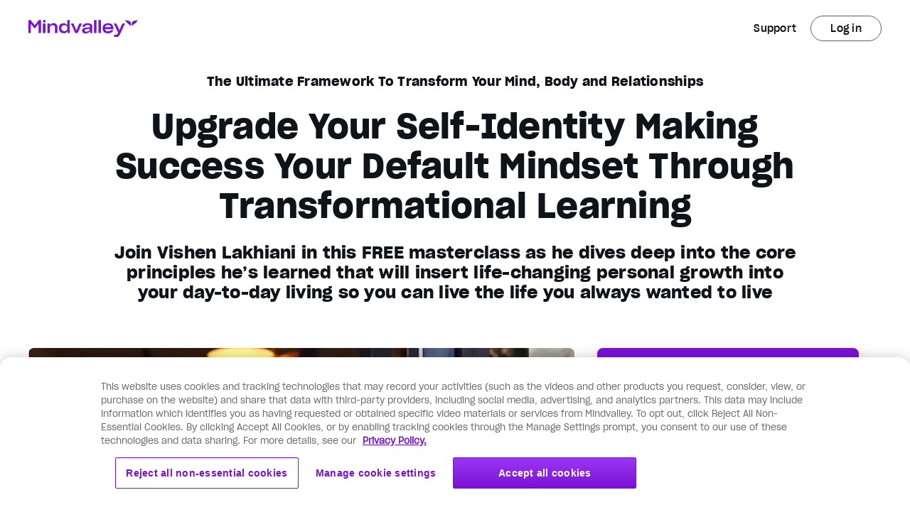

--- FILE ---
content_type: text/html;charset=UTF-8
request_url: https://www.mindvalley.com/membership/masterclass?utm_source=partner&utm_medium=aff&utm_campaign=aff-campaign&c_a=2240&c_o=327&c_ca=20169&c_cr=2814&c_s1=&c_s2=&c_s3=&c_s4=&c_s5=&c_reqid=25442636&sub_id=25442636
body_size: 77236
content:
<!DOCTYPE html>
<html lang="en" data-n-head="%7B%22lang%22:%7B%22ssr%22:%22en%22%7D%7D">
  <head >
    <title>Free Masterclass on Personal Growth by Vishen Lakhiani</title><meta data-n-head="ssr" charset="utf-8"><meta data-n-head="ssr" name="viewport" content="width=device-width, initial-scale=1"><meta data-n-head="ssr" name="google-site-verification" content="qAhFvvvd2MNL8EuCbm0lUN_MKDqTAa--yTcdd-Fj4Go"><meta data-n-head="ssr" name="mobile-web-app-capable" content="yes"><meta data-n-head="ssr" name="apple-mobile-web-app-status-bar-style" content="default"><meta data-n-head="ssr" name="ogType" content="website"><meta data-n-head="ssr" data-hid="title" name="title" content="Free Masterclass on Personal Growth by Vishen Lakhiani"><meta data-n-head="ssr" data-hid="description" name="description" content="Discover the ultimate framework for boosting your personal growth. Join Mindvalley&#x27;s founder Vishen Lakhiani in the free masterclass."><meta data-n-head="ssr" data-hid="apple-mobile-web-app-title" name="apple-mobile-web-app-title" content="Free Masterclass on Personal Growth by Vishen Lakhiani"><meta data-n-head="ssr" data-hid="author" name="author" content="Mindvalley"><meta data-n-head="ssr" data-hid="theme-color" name="theme-color" content="#fff"><meta data-n-head="ssr" property="og:type" content="website"><meta data-n-head="ssr" property="og:title" content="Vishen Lakhiani: Free Masterclass on Personal Growth"><meta data-n-head="ssr" property="og:description" content="Discover the ultimate framework for boosting your personal growth. Join Mindvalley&#x27;s founder Vishen Lakhiani in the free masterclass."><meta data-n-head="ssr" property="og:image" content="https://a.storyblok.com/f/60579/1200x630/28a9ad9f3b/mma_fbshare_invite_global_college_system.jpg"><meta data-n-head="ssr" property="og:site_name" content="Mindvalley"><meta data-n-head="ssr" property="og:url" content="https://www.mindvalley.com/membership/masterclass"><meta data-n-head="ssr" property="og:locale" content="en"><meta data-n-head="ssr" name="twitter:card" content="summary_large_image"><meta data-n-head="ssr" name="twitter:site" content="@mindvalley"><meta data-n-head="ssr" name="twitter:creator" content="@mindvalley"><meta data-n-head="ssr" name="twitter:url" content="https://www.mindvalley.com/membership/masterclass"><meta data-n-head="ssr" name="twitter:title" content="Free Masterclass on Personal Growth by Vishen Lakhiani"><meta data-n-head="ssr" name="twitter:description" content="Discover the ultimate framework for boosting your personal growth. Join Mindvalley&#x27;s founder Vishen Lakhiani in the free masterclass."><meta data-n-head="ssr" name="twitter:image" content="https://a.storyblok.com/f/60579/1200x630/28a9ad9f3b/mma_fbshare_invite_global_college_system.jpg"><meta data-n-head="ssr" data-hid="robots" name="robots" content="index, follow"><link data-n-head="ssr" data-hid="icon" rel="icon" type="image/x-icon" href="/favicon.ico"><link data-n-head="ssr" data-hid="apple-touch-icon" rel="apple-touch-icon" href="/apple-touch-icon.png"><link data-n-head="ssr" data-hid="manifest" rel="manifest" href="/manifest.json"><link data-n-head="ssr" rel="preconnect" href="https://fonts.gstatic.com" crossorigin="true"><link data-n-head="ssr" rel="preconnect" href="https://fonts.googleapis.com"><link data-n-head="ssr" rel="preconnect" href="https://www.google-analytics.com" crossorigin="true"><link data-n-head="ssr" data-hid="canonical" rel="canonical" href="https://www.mindvalley.com/membership/masterclass"><link data-n-head="ssr" data-hid="vwo-async-preload" rel="preload" referrerpolicy="no-referrer-when-downgrade" href="https://dev.visualwebsiteoptimizer.com/j.php?a=21388&amp;f=1&amp;pL=1" as="script"><link data-n-head="ssr" rel="preload" as="image" href="https://storyblok-cdn.mindvalley.com/f/60579/600x280/1c685c7cb3/mqaa_lp_signup_top_m.jpg?quality=60&amp;auto=webp&amp;dpr=2&amp;width=auto"><link data-n-head="ssr" rel="preload" as="image" href="https://storyblok-cdn.mindvalley.com/f/60579/1200x770/261c7862ae/mqaa_lp_signup_top_d.jpg?quality=60&amp;auto=webp&amp;dpr=2&amp;width=auto"><link data-n-head="ssr" rel="preload" as="image" href="https://storyblok-cdn.mindvalley.com/f/60579/656x960/ac4ca4d482/mqaa_lp_signup_top_t.jpg?quality=60&amp;auto=webp&amp;dpr=2&amp;width=auto"><link data-n-head="ssr" rel="preload" as="image" href="https://res.cloudinary.com/mindvalley/image/upload/v1588044971/MV-Launches/template/ico-solid-w-film.svg"><link data-n-head="ssr" rel="preload" as="image" href="https://res.cloudinary.com/mindvalley/image/upload/v1588044971/MV-Launches/template/ico-solid-group.svg"><link data-n-head="ssr" rel="preload" as="image" href="https://res.cloudinary.com/mindvalley/image/upload/v1586763030/MV-Launches/template/ico-solid-timer.svg"><link data-n-head="ssr" rel="preload" as="image" href="https://res.cloudinary.com/mindvalley/image/upload/v1588044971/MV-Launches/template/ico-solid-badge.svg"><link data-n-head="ssr" data-hid="youtube-image" rel="preload" as="image" href="https://img.youtube.com/vi/93fjQHdPaWU/maxresdefault.jpg"><link data-n-head="ssr" rel="preload" as="image" href="https://storyblok-cdn.mindvalley.com/f/60579/700x760/791ded4431/be_sp_author-m.jpg?quality=60&amp;auto=webp&amp;dpr=2&amp;width=auto"><link data-n-head="ssr" rel="preload" as="image" href="https://storyblok-cdn.mindvalley.com/f/60579/1200x1300/03b7022460/be_sp_author-d_s.jpg?quality=60&amp;auto=webp&amp;dpr=2&amp;width=auto"><link data-n-head="ssr" rel="preload" as="image" href="https://res.cloudinary.com/mindvalley/image/fetch/c_scale,dpr_0,f_auto,fl_lossy,q_auto,w_auto/https://a.storyblok.com/f/60579/x/e48169ba3e/logo_nyt.svg"><link data-n-head="ssr" rel="preload" as="image" href="https://res.cloudinary.com/mindvalley/image/fetch/c_scale,dpr_0,f_auto,fl_lossy,q_auto,w_auto/https://a.storyblok.com/f/60579/x/5bfdb57592/logo-bbc.svg"><link data-n-head="ssr" rel="preload" as="image" href="https://res.cloudinary.com/mindvalley/image/fetch/c_scale,dpr_0,f_auto,fl_lossy,q_auto,w_auto/https://a.storyblok.com/f/60579/x/fab88bd566/logo_forbes.svg"><link data-n-head="ssr" rel="preload" as="image" href="https://res.cloudinary.com/mindvalley/image/fetch/c_scale,dpr_0,f_auto,fl_lossy,q_auto,w_auto/https://a.storyblok.com/f/60579/x/bc490ca377/wf_lp_aso-cnn.svg"><link data-n-head="ssr" rel="preload" as="image" href="https://res.cloudinary.com/mindvalley/image/fetch/c_scale,dpr_0,f_auto,fl_lossy,q_auto,w_auto/https://a.storyblok.com/f/60579/x/39787ddf00/logo_usa-today.svg"><link data-n-head="ssr" rel="preload" as="image" href="https://res.cloudinary.com/mindvalley/image/fetch/c_scale,dpr_0,f_auto,fl_lossy,q_auto,w_auto/https://a.storyblok.com/f/60579/x/0c6e870d22/logo-inc.svg"><link data-n-head="ssr" rel="preload" as="image" href="https://storyblok-cdn.mindvalley.com/f/60579/1000x560/5fac1b6716/mqaa_sp_reality-infusion-01.jpg?quality=60&amp;auto=webp&amp;dpr=2&amp;width=auto"><link data-n-head="ssr" rel="preload" as="image" href="https://storyblok-cdn.mindvalley.com/f/60579/1000x560/dc0269f74d/mqaa_sp_reality-infusion-02.jpg?quality=60&amp;auto=webp&amp;dpr=2&amp;width=auto"><link data-n-head="ssr" rel="preload" as="image" href="https://storyblok-cdn.mindvalley.com/f/60579/1200x770/64259be42f/mqaa_lp_signup_btm_d.jpg?quality=60&amp;auto=webp&amp;dpr=2&amp;width=auto"><link data-n-head="ssr" rel="preload" as="image" href="https://storyblok-cdn.mindvalley.com/f/60579/656x960/4b100a15ca/mqaa_lp_signup_btm_t.jpg?quality=60&amp;auto=webp&amp;dpr=2&amp;width=auto"><link data-n-head="ssr" rel="preload" as="image" href="https://storyblok-cdn.mindvalley.com/f/60579/600x280/88754a47be/mqaa_lp_signup_btm_m.jpg?quality=60&amp;auto=webp&amp;dpr=2&amp;width=auto"><link data-n-head="ssr" rel="preload" as="image" href="https://res.cloudinary.com/mindvalley/image/upload/v1588044971/MV-Launches/template/ico-solid-w-film.svg"><style data-n-head="ssr" data-hid="pb-global-style" type="text/css">@media (min-width: 992px) {
.case-studies-container{
width: 519px;
}

}
@media (min-width: 1024px) {
.case-studies-container{
width: 542px;
}
}</style><script data-n-head="ssr" data-hid="gtm" type="text/javascript">window.dataLayer = window.dataLayer || [];</script><script data-n-head="ssr" data-hid="dynamic-ads" type="text/javascript" charset="utf-8">window.dataLayer=window.dataLayer||[],window.dataLayer.push({event: "dynamic-ads",content_id:"3196",content_type:"product",value:"0.1",currency:"USD"});</script><script data-n-head="ssr" data-hid="segment-analytics-consent" type="text/javascript" charset="utf-8">
    (function () {
      console.log('[SegmentConsentScript] IIFE started');
      var i="analytics",analytics=window[i]=window[i]||[];
      
      // If the real analytics.js is already on the page return.
      if (analytics.initialize) {
        console.log('[SegmentConsentScript] analytics already initialized');
        return;
      }

      // If the snippet was invoked already show an error.
      if (analytics.invoked) {
        if (window.console && console.error) {
          console.error('Segment snippet included twice.');
        }
        console.log('[SegmentConsentScript] analytics snippet already invoked');
        return;
      }

      // Invoked flag, to make sure the snippet
      // is never invoked twice.
      analytics.invoked = true;
      console.log('[SegmentConsentScript] analytics.invoked set to true');

      // A list of the methods in Analytics.js to stub
      analytics.methods = [
        'trackSubmit',
        'trackClick',
        'trackLink',
        'trackForm',
        'pageview',
        'identify',
        'reset',
        'group',
        'track',
        'ready',
        'alias',
        'debug',
        'page',
        'screen',
        'once',
        'off',
        'on',
        'addSourceMiddleware',
        'addIntegrationMiddleware',
        'setAnonymousId',
        'addDestinationMiddleware',
        'register'
      ];
      console.log('[SegmentConsentScript] analytics.methods set:', analytics.methods);

      // Define a factory to create stubs with advanced features
      analytics.factory = function (method) {
        return function () {
          if (window[i].initialized) return window[i][method].apply(window[i], arguments);
          var args = Array.prototype.slice.call(arguments);
          if (["track","screen","alias","group","page","identify"].indexOf(method) > -1) {
            var c = document.querySelector("link[rel='canonical']");
            args.push({__t:"bpc",c:c&&c.getAttribute("href")||void 0,p:location.pathname,u:location.href,s:location.search,t:document.title,r:document.referrer});
          }
          args.unshift(method);
          analytics.push(args);
          return analytics;
        };
      };
      console.log('[SegmentConsentScript] analytics.factory defined');

      // For each of our methods, generate a queueing stub
      for (var n = 0; n < analytics.methods.length; n++) {
        var key = analytics.methods[n];
        analytics[key] = analytics.factory(key);
      }
      console.log('[SegmentConsentScript] analytics stubs created for all methods');

      analytics.load = function (key, options) {
        var script = document.createElement('script');
        script.type = 'text/javascript';
        script.async = true;
        script.setAttribute("data-global-segment-analytics-key", i);
        script.src =
          'https://cdn.segment.com/analytics.js/v1/' + key + '/analytics.min.js';
        console.log('[SegmentConsentScript] analytics.load called with key:', key);
        var first = document.getElementsByTagName('script')[0];
        first.parentNode.insertBefore(script, first);
        analytics._loadOptions = options;
      };
      console.log('[SegmentConsentScript] analytics.load defined');

      // Load the OneTrust consent wrapper script
      var oneTrustScript = document.createElement('script');
      oneTrustScript.type = 'text/javascript';
      oneTrustScript.async = true;
      oneTrustScript.src = 'https://cdn.jsdelivr.net/npm/@segment/analytics-consent-wrapper-onetrust@latest/dist/umd/analytics-onetrust.umd.js';
      oneTrustScript.onload = function() {
        console.log('[SegmentConsentScript] OneTrust script loaded');
        if (window.withOneTrust) {
          console.log('[SegmentConsentScript] withOneTrust found, loading analytics with consent');
          window.withOneTrust(analytics).load('eqyCKSZcpCX92Sl5VEZD3WoF6AR0j5FL');
        } else {
          console.error('withOneTrust function not available');
          // Fallback to regular analytics load
          analytics.load('eqyCKSZcpCX92Sl5VEZD3WoF6AR0j5FL');
        }
      };
      oneTrustScript.onerror = function() {
        console.error('Failed to load OneTrust consent wrapper, falling back to regular analytics');
        analytics.load('eqyCKSZcpCX92Sl5VEZD3WoF6AR0j5FL');
      };
      
      var firstScript = document.getElementsByTagName('script')[0];
      firstScript.parentNode.insertBefore(oneTrustScript, firstScript);
      console.log('[SegmentConsentScript] OneTrust script injected');

      analytics.SNIPPET_VERSION = '5.2.1';
      console.log('[SegmentConsentScript] SNIPPET_VERSION set');
    })();
    </script><script data-n-head="ssr" src="https://secure.mindvalley.com/v3/countries.js" async></script><script data-n-head="ssr" src="https://secure.mindvalley.com/v3/tracking?type=js" async></script><script data-n-head="ssr" data-hid="cake-hid" async src="https://cakecdn.com/jssdk/lib.js" onload="this.__vm_l=1"></script><script data-n-head="ssr" data-hid="vwo-async-smartcode" id="vwoCode" type="text/javascript">window._vwo_code=window._vwo_code || (function() { var account_id=21388, version=1.3, settings_tolerance=2000, library_tolerance=2500, use_existing_jquery=false, is_spa=1, hide_element='body', f=false,d=document,code={use_existing_jquery:function(){return use_existing_jquery},library_tolerance:function(){return library_tolerance},finish:function(){if(!f){f=true;var e=d.getElementById('_vis_opt_path_hides');if(e)e.parentNode.removeChild(e)}},finished:function(){return f},load:function(e){var t=d.createElement('script');t.fetchPriority='high';t.src=e;t.type='text/javascript';t.innerText;t.onerror=function(){_vwo_code.finish()};d.getElementsByTagName('head')[0].appendChild(t)},init:function(){window.settings_timer=setTimeout(function(){_vwo_code.finish()},settings_tolerance);var e=d.createElement('style'),t=hide_element?hide_element+'{opacity:0 !important;filter:alpha(opacity=0) !important;background:none !important;}':'',i=d.getElementsByTagName('head')[0];e.setAttribute('id','_vis_opt_path_hides');e.setAttribute('nonce',document.querySelector('#vwoCode').nonce);e.setAttribute('type','text/css');if(e.styleSheet)e.styleSheet.cssText=t;else e.appendChild(d.createTextNode(t));i.appendChild(e);this.load('https://dev.visualwebsiteoptimizer.com/j.php?a='+account_id+'&u='+encodeURIComponent(d.URL)+'&f='+ +is_spa+'&vn='+version);return settings_timer}};window._vwo_settings_timer = code.init();return code;}());</script><noscript data-n-head="ssr" isSSR="false"><iframe src="https://www.googletagmanager.com/ns.html?id=GTM-M4ZRBSN" height="0" width="0" style="display:none;visibility:hidden"></iframe></noscript><link rel="modulepreload" as="script" crossorigin href="https://storyblok-assets.mindvalley.com/scripts/app.3e867c41aa26bd510903.js"><link rel="modulepreload" as="script" crossorigin href="https://storyblok-assets.mindvalley.com/scripts/commons/app.218f095d0df562e2d5da.js"><link rel="modulepreload" as="script" crossorigin href="https://storyblok-assets.mindvalley.com/scripts/runtime~app.592e82d16e20e1f2c7cc.js"><link rel="modulepreload" as="script" crossorigin href="https://storyblok-assets.mindvalley.com/scripts/vendors/app.9a0192d77f1d90dcadf0.js"><link rel="modulepreload" as="script" crossorigin href="https://storyblok-assets.mindvalley.com/scripts/pages/_product/_page.6bbbf112edcdc160f7cc.js"><link rel="modulepreload" as="script" crossorigin href="https://storyblok-assets.mindvalley.com/scripts/components/page.a55dbb51a0c247e446f1.js"><link rel="modulepreload" as="script" crossorigin href="https://storyblok-assets.mindvalley.com/scripts/components/mindvalley-header.e0e646b55b28ddb0549a.js"><link rel="modulepreload" as="script" crossorigin href="https://storyblok-assets.mindvalley.com/scripts/components/lazy-image.73686604025cec9f7bb9.js"><link rel="modulepreload" as="script" crossorigin href="https://storyblok-assets.mindvalley.com/scripts/components/link.121405aedc95d765070e.js"><link rel="modulepreload" as="script" crossorigin href="https://storyblok-assets.mindvalley.com/scripts/components/column.8c1094ff3c40d25d6320.js"><link rel="modulepreload" as="script" crossorigin href="https://storyblok-assets.mindvalley.com/scripts/components/include.a02582caab7391f96273.js"><link rel="modulepreload" as="script" crossorigin href="https://storyblok-assets.mindvalley.com/scripts/components/registration-wrapper.3381ed41dc2d81265700.js"><link rel="modulepreload" as="script" crossorigin href="https://storyblok-assets.mindvalley.com/scripts/components/registration.38fddf3d0f3e3f686121.js"><link rel="modulepreload" as="script" crossorigin href="https://storyblok-assets.mindvalley.com/scripts/vendors/components/phone-number-form/components/registration/components/registration-one-step/compon/42223800.22e4b5c05f965f2938b0.js"><link rel="modulepreload" as="script" crossorigin href="https://storyblok-assets.mindvalley.com/scripts/components/registration/components/registration-one-step/components/registration-timestamp/component/30dc8a7d.4ae78c2ff8e0282e8ef2.js"><link rel="modulepreload" as="script" crossorigin href="https://storyblok-assets.mindvalley.com/scripts/components/intersected.d7fd35c82e0892b92dbc.js"><link rel="prefetch" as="style" href="https://storyblok-assets.mindvalley.com/css/DropdownPart3.af963d7b7385879323c7.css"><link rel="prefetch" as="style" href="https://storyblok-assets.mindvalley.com/css/GrowthAreasFilter.07ebc08185af6d147640.css"><link rel="prefetch" as="style" href="https://storyblok-assets.mindvalley.com/css/GrowthAreasResults.5ae6847d527300b46f1a.css"><link rel="prefetch" as="style" href="https://storyblok-assets.mindvalley.com/css/IndividualGrowthAreaResults.bc8ca6119e665c51ab77.css"><link rel="prefetch" as="style" href="https://storyblok-assets.mindvalley.com/css/IndividualOutcomeResults.5825ebd2b4a51db457d7.css"><link rel="prefetch" as="style" href="https://storyblok-assets.mindvalley.com/css/OutcomesFilter.3538f7aee79ab4803592.css"><link rel="prefetch" as="style" href="https://storyblok-assets.mindvalley.com/css/components/accordion-item.37d3fbc9bdc381444a7e.css"><link rel="prefetch" as="style" href="https://storyblok-assets.mindvalley.com/css/components/add-to-calendar-button.fa36ef5c18d59e6e8f71.css"><link rel="prefetch" as="style" href="https://storyblok-assets.mindvalley.com/css/components/add-to-calendar-wrapper.fa36ef5c18d59e6e8f71.css"><link rel="prefetch" as="style" href="https://storyblok-assets.mindvalley.com/css/components/advanced-select.867f999d7e4d0556418f.css"><link rel="prefetch" as="style" href="https://storyblok-assets.mindvalley.com/css/components/advantages.485bf2e36a6620e28d5c.css"><link rel="prefetch" as="style" href="https://storyblok-assets.mindvalley.com/css/components/aff-signup-form.a37c4ed8b2a2caf07a3f.css"><link rel="prefetch" as="style" href="https://storyblok-assets.mindvalley.com/css/components/all-access-card.2adb11cb0e39b0adfcf8.css"><link rel="prefetch" as="style" href="https://storyblok-assets.mindvalley.com/css/components/already-logged-in.3a7b62a93dec850a1ebf.css"><link rel="prefetch" as="style" href="https://storyblok-assets.mindvalley.com/css/components/animation-block.ddf522d3e5c3bb2a608a.css"><link rel="prefetch" as="style" href="https://storyblok-assets.mindvalley.com/css/components/arengu-form.7a320cda1f21a05ad5e5.css"><link rel="prefetch" as="style" href="https://storyblok-assets.mindvalley.com/css/components/arrows-buttons/components/assessment-container/components/badge-semantic/components/base-/c15a6fcb.acc3fd8b9dfb630d9f61.css"><link rel="prefetch" as="style" href="https://storyblok-assets.mindvalley.com/css/components/art-card.a7bb8f5734316bd7b01c.css"><link rel="prefetch" as="style" href="https://storyblok-assets.mindvalley.com/css/components/assessment-container.c2d7a0025744e6834ee8.css"><link rel="prefetch" as="style" href="https://storyblok-assets.mindvalley.com/css/components/assessment-container/components/category-selection.640400de3b1d1928d56f.css"><link rel="prefetch" as="style" href="https://storyblok-assets.mindvalley.com/css/components/assessment-growth-area-category-form.cba50daa8feb0384d48f.css"><link rel="prefetch" as="style" href="https://storyblok-assets.mindvalley.com/css/components/assessment-progress-bar.4dd36dca5bafab7fdc02.css"><link rel="prefetch" as="style" href="https://storyblok-assets.mindvalley.com/css/components/assessment-rating-bar.309f1e4aa19b3430ad05.css"><link rel="prefetch" as="style" href="https://storyblok-assets.mindvalley.com/css/components/assessment-sticky-wrapper.be4879ba805ba940539c.css"><link rel="prefetch" as="style" href="https://storyblok-assets.mindvalley.com/css/components/author-card.a37560c9ed803c499624.css"><link rel="prefetch" as="style" href="https://storyblok-assets.mindvalley.com/css/components/auto-image-scroll.625f84b35875e2c6904b.css"><link rel="prefetch" as="style" href="https://storyblok-assets.mindvalley.com/css/components/available-programs-card.ab237c7225d7e159450c.css"><link rel="prefetch" as="style" href="https://storyblok-assets.mindvalley.com/css/components/available-programs-skeleton.e3bc35a44920de71add1.css"><link rel="prefetch" as="style" href="https://storyblok-assets.mindvalley.com/css/components/available-programs-wrapper.e8582aaa5724443387f3.css"><link rel="prefetch" as="style" href="https://storyblok-assets.mindvalley.com/css/components/background-media.153dd245d3ac90908c69.css"><link rel="prefetch" as="style" href="https://storyblok-assets.mindvalley.com/css/components/badge-coming-soon.1eadf2827b8c700ffc67.css"><link rel="prefetch" as="style" href="https://storyblok-assets.mindvalley.com/css/components/badge-non-semantic.3ef5ede69dc13e9e4939.css"><link rel="prefetch" as="style" href="https://storyblok-assets.mindvalley.com/css/components/badge-semantic-dot.c0391fb6df0ef2131906.css"><link rel="prefetch" as="style" href="https://storyblok-assets.mindvalley.com/css/components/badge-semantic.1dc5cd437f14b6b88f7b.css"><link rel="prefetch" as="style" href="https://storyblok-assets.mindvalley.com/css/components/base-button.1e18989c8b9f4f39ad12.css"><link rel="prefetch" as="style" href="https://storyblok-assets.mindvalley.com/css/components/bonus-content-card.3a0a5a5c221fabd90a1e.css"><link rel="prefetch" as="style" href="https://storyblok-assets.mindvalley.com/css/components/breadcrumb-step.c16191a582525e2cd47e.css"><link rel="prefetch" as="style" href="https://storyblok-assets.mindvalley.com/css/components/breadcrumbs.aa9a2d5edd1fc1658bd2.css"><link rel="prefetch" as="style" href="https://storyblok-assets.mindvalley.com/css/components/calendar.d1af3eb830054640c051.css"><link rel="prefetch" as="style" href="https://storyblok-assets.mindvalley.com/css/components/callout-container.57c84e4cb54acb2a34c9.css"><link rel="prefetch" as="style" href="https://storyblok-assets.mindvalley.com/css/components/carousel.e1fbd4ca93de2f9cfa58.css"><link rel="prefetch" as="style" href="https://storyblok-assets.mindvalley.com/css/components/carousel/components/story-card.a36201dc96f92e7d3dd3.css"><link rel="prefetch" as="style" href="https://storyblok-assets.mindvalley.com/css/components/category-heading.c027a47c4cea8020abea.css"><link rel="prefetch" as="style" href="https://storyblok-assets.mindvalley.com/css/components/category-icon.aa965edd6363edc3feac.css"><link rel="prefetch" as="style" href="https://storyblok-assets.mindvalley.com/css/components/checkout-link.717f94cd9e538f683bad.css"><link rel="prefetch" as="style" href="https://storyblok-assets.mindvalley.com/css/components/collage-with-captions.d7e6a02c5918da0d767e.css"><link rel="prefetch" as="style" href="https://storyblok-assets.mindvalley.com/css/components/collapsable-card.9f8fd99f1406c454a56c.css"><link rel="prefetch" as="style" href="https://storyblok-assets.mindvalley.com/css/components/collapsable-cards-column.9f8fd99f1406c454a56c.css"><link rel="prefetch" as="style" href="https://storyblok-assets.mindvalley.com/css/components/collapsable-column.1a4ed0e5945470a46d6a.css"><link rel="prefetch" as="style" href="https://storyblok-assets.mindvalley.com/css/components/collapsable-container-with-button.af2c974f0d85133cd22e.css"><link rel="prefetch" as="style" href="https://storyblok-assets.mindvalley.com/css/components/coming-soon-program-wrapper.d85bb7d8d9cecae28dfb.css"><link rel="prefetch" as="style" href="https://storyblok-assets.mindvalley.com/css/components/content-hub.2595f75d32b0c502a65c.css"><link rel="prefetch" as="style" href="https://storyblok-assets.mindvalley.com/css/components/content-switcher.4011ef35ebbdc28c3054.css"><link rel="prefetch" as="style" href="https://storyblok-assets.mindvalley.com/css/components/continue-button.a0199e6cc9cc7f424acc.css"><link rel="prefetch" as="style" href="https://storyblok-assets.mindvalley.com/css/components/copy-link.41ccc4ecb629e36c7454.css"><link rel="prefetch" as="style" href="https://storyblok-assets.mindvalley.com/css/components/course-card.68d9d8957c4134bca82c.css"><link rel="prefetch" as="style" href="https://storyblok-assets.mindvalley.com/css/components/credit-card-disclaimer.752c3c812be9cf5d5038.css"><link rel="prefetch" as="style" href="https://storyblok-assets.mindvalley.com/css/components/curriculum-accordion-lesson.b94a4ee5849f234d0a4c.css"><link rel="prefetch" as="style" href="https://storyblok-assets.mindvalley.com/css/components/curriculum-accordion-part.2f9ff8fd755439d49a9c.css"><link rel="prefetch" as="style" href="https://storyblok-assets.mindvalley.com/css/components/curriculum-accordion.702a9bfdc88d9d56c6da.css"><link rel="prefetch" as="style" href="https://storyblok-assets.mindvalley.com/css/components/curriculum-list.08fb26e073f1d0ab3c16.css"><link rel="prefetch" as="style" href="https://storyblok-assets.mindvalley.com/css/components/curriculum-quest-dynamic.467a27ba2213e334fca4.css"><link rel="prefetch" as="style" href="https://storyblok-assets.mindvalley.com/css/components/decoy-template.750e4ea0e4cfaee6567b.css"><link rel="prefetch" as="style" href="https://storyblok-assets.mindvalley.com/css/components/deletelater.68b06ae2fe2db36c6420.css"><link rel="prefetch" as="style" href="https://storyblok-assets.mindvalley.com/css/components/double-media-scroll.c90b4e92ae4a1dcdc2fb.css"><link rel="prefetch" as="style" href="https://storyblok-assets.mindvalley.com/css/components/dynamic-story-widget.0f2c3d79b838f53f5d1d.css"><link rel="prefetch" as="style" href="https://storyblok-assets.mindvalley.com/css/components/education-tracks.dad47e6361e4bb06ca0d.css"><link rel="prefetch" as="style" href="https://storyblok-assets.mindvalley.com/css/components/ellipse-number.adf3e17fad343ce80468.css"><link rel="prefetch" as="style" href="https://storyblok-assets.mindvalley.com/css/components/event-card.0beeb1841c2e1d2859b5.css"><link rel="prefetch" as="style" href="https://storyblok-assets.mindvalley.com/css/components/faq-item.132dc9d5fde1b6aaf36c.css"><link rel="prefetch" as="style" href="https://storyblok-assets.mindvalley.com/css/components/feature-table.e9d31656da1ff897987c.css"><link rel="prefetch" as="style" href="https://storyblok-assets.mindvalley.com/css/components/featured-story-card.46e79138964adde83ea7.css"><link rel="prefetch" as="style" href="https://storyblok-assets.mindvalley.com/css/components/footer-nav.ac0499b119338646ad09.css"><link rel="prefetch" as="style" href="https://storyblok-assets.mindvalley.com/css/components/free-course-card.f954bd4538e0909c55a7.css"><link rel="prefetch" as="style" href="https://storyblok-assets.mindvalley.com/css/components/free-courses-grid.2e332bce26f9c1f5eefe.css"><link rel="prefetch" as="style" href="https://storyblok-assets.mindvalley.com/css/components/free-product.99f39c9cac628976ecc7.css"><link rel="prefetch" as="style" href="https://storyblok-assets.mindvalley.com/css/components/free-quest-layout.1e18989c8b9f4f39ad12.css"><link rel="prefetch" as="style" href="https://storyblok-assets.mindvalley.com/css/components/frequently-asked-questions.2654f60a1db5a8f14a01.css"><link rel="prefetch" as="style" href="https://storyblok-assets.mindvalley.com/css/components/full-screen-modal.3e2a70d12a6fa4fbc5fd.css"><link rel="prefetch" as="style" href="https://storyblok-assets.mindvalley.com/css/components/growth-area-container.016c7e3b33f93aaac574.css"><link rel="prefetch" as="style" href="https://storyblok-assets.mindvalley.com/css/components/hero-sales-page2.86968399a65095aacbb9.css"><link rel="prefetch" as="style" href="https://storyblok-assets.mindvalley.com/css/components/how-it-works-static.dbe6b57a4b039e31efbe.css"><link rel="prefetch" as="style" href="https://storyblok-assets.mindvalley.com/css/components/hubspot-form.0494433ba3ef25cd25e0.css"><link rel="prefetch" as="style" href="https://storyblok-assets.mindvalley.com/css/components/icon.acc3fd8b9dfb630d9f61.css"><link rel="prefetch" as="style" href="https://storyblok-assets.mindvalley.com/css/components/interactive-section.d7ff8d1526b1448e3ea7.css"><link rel="prefetch" as="style" href="https://storyblok-assets.mindvalley.com/css/components/item-row.9104c1074e5b4f30a393.css"><link rel="prefetch" as="style" href="https://storyblok-assets.mindvalley.com/css/components/item-rows-section.9104c1074e5b4f30a393.css"><link rel="prefetch" as="style" href="https://storyblok-assets.mindvalley.com/css/components/journey-card.2a30a6fa794df35ad54d.css"><link rel="prefetch" as="style" href="https://storyblok-assets.mindvalley.com/css/components/jump-navigation.00f84a15003fef55e313.css"><link rel="prefetch" as="style" href="https://storyblok-assets.mindvalley.com/css/components/labour-illusion.174032121fa0d52e239d.css"><link rel="prefetch" as="style" href="https://storyblok-assets.mindvalley.com/css/components/language-accordion.98eb786c7ef1d8ff0b84.css"><link rel="prefetch" as="style" href="https://storyblok-assets.mindvalley.com/css/components/language-select-nav.4458063cc3fbcac1de52.css"><link rel="prefetch" as="style" href="https://storyblok-assets.mindvalley.com/css/components/likelihood-of-achievement1.d8611de6c7880b0a0e95.css"><link rel="prefetch" as="style" href="https://storyblok-assets.mindvalley.com/css/components/loading-dots.d23ff3b0f05f94a010d1.css"><link rel="prefetch" as="style" href="https://storyblok-assets.mindvalley.com/css/components/masterclass-card.2d9278ef4bbab4d92fdb.css"><link rel="prefetch" as="style" href="https://storyblok-assets.mindvalley.com/css/components/meditation-card.c6a31fc1d9bcc330c5c5.css"><link rel="prefetch" as="style" href="https://storyblok-assets.mindvalley.com/css/components/member-checkout-link-simple.83e7cd0b35222f108cd3.css"><link rel="prefetch" as="style" href="https://storyblok-assets.mindvalley.com/css/components/member-checkout-link.f8e06c8785f530b9835e.css"><link rel="prefetch" as="style" href="https://storyblok-assets.mindvalley.com/css/components/membership-card.0e24847e86c187c7bfff.css"><link rel="prefetch" as="style" href="https://storyblok-assets.mindvalley.com/css/components/membership-cards-grid.e886759a3871031ee7eb.css"><link rel="prefetch" as="style" href="https://storyblok-assets.mindvalley.com/css/components/mindvalley-checkbox.0738ef5559425c133053.css"><link rel="prefetch" as="style" href="https://storyblok-assets.mindvalley.com/css/components/mindvalley-footer-with-navigation.ac0499b119338646ad09.css"><link rel="prefetch" as="style" href="https://storyblok-assets.mindvalley.com/css/components/mindvalley-footer.ac0499b119338646ad09.css"><link rel="prefetch" as="style" href="https://storyblok-assets.mindvalley.com/css/components/mindvalley-header-logo-only.f1b06eaf5b004d7b07af.css"><link rel="prefetch" as="style" href="https://storyblok-assets.mindvalley.com/css/components/mindvalley-header-with-nav.831e2c676496f8179159.css"><link rel="prefetch" as="style" href="https://storyblok-assets.mindvalley.com/css/components/mindvalley-header-with-nav/components/mindvalley-smart-nav/components/mindvalley-smart-na/ed8645c7.8164e9cc9d7dc6940c94.css"><link rel="prefetch" as="style" href="https://storyblok-assets.mindvalley.com/css/components/mindvalley-navbar-pop-up-version.9b2fde17f63eb345934d.css"><link rel="prefetch" as="style" href="https://storyblok-assets.mindvalley.com/css/components/mindvalley-navbar.f1b06eaf5b004d7b07af.css"><link rel="prefetch" as="style" href="https://storyblok-assets.mindvalley.com/css/components/mindvalley-smart-nav-mobile/components/mindvalley-smart-nav-wrapper.7da269baa0c2cb06a4ae.css"><link rel="prefetch" as="style" href="https://storyblok-assets.mindvalley.com/css/components/mindvalley-smart-nav-wrapper.96748bbe0ba7138593b9.css"><link rel="prefetch" as="style" href="https://storyblok-assets.mindvalley.com/css/components/mindvalley-smart-nav.96748bbe0ba7138593b9.css"><link rel="prefetch" as="style" href="https://storyblok-assets.mindvalley.com/css/components/modal.226d6ce78e16cbb24f00.css"><link rel="prefetch" as="style" href="https://storyblok-assets.mindvalley.com/css/components/mv-score-categories.bbc0e182593febea4919.css"><link rel="prefetch" as="style" href="https://storyblok-assets.mindvalley.com/css/components/mv-score-category.bbc0e182593febea4919.css"><link rel="prefetch" as="style" href="https://storyblok-assets.mindvalley.com/css/components/mv-score-container.dfef075d60c05822d0a5.css"><link rel="prefetch" as="style" href="https://storyblok-assets.mindvalley.com/css/components/navigation-dropdown.a9ceb853b86f1d3bbcb3.css"><link rel="prefetch" as="style" href="https://storyblok-assets.mindvalley.com/css/components/newsletter.a28a7b0b6c646af066c0.css"><link rel="prefetch" as="style" href="https://storyblok-assets.mindvalley.com/css/components/order-confirmation.46ec0754d13b1717bd40.css"><link rel="prefetch" as="style" href="https://storyblok-assets.mindvalley.com/css/components/order-menu.1c1ad11f84dd0f614dc1.css"><link rel="prefetch" as="style" href="https://storyblok-assets.mindvalley.com/css/components/ordermenu-test-option2.1851f7e39de79046049f.css"><link rel="prefetch" as="style" href="https://storyblok-assets.mindvalley.com/css/components/osiris-checkoutlink.1e18989c8b9f4f39ad12.css"><link rel="prefetch" as="style" href="https://storyblok-assets.mindvalley.com/css/components/outcome-chip-container.844b1bcb9a37168b179a.css"><link rel="prefetch" as="style" href="https://storyblok-assets.mindvalley.com/css/components/outcome-chip.e4f76c2ccb41acadeb0e.css"><link rel="prefetch" as="style" href="https://storyblok-assets.mindvalley.com/css/components/outcome-input-component.2afa8754974c8c35c9d8.css"><link rel="prefetch" as="style" href="https://storyblok-assets.mindvalley.com/css/components/outcome-selection-form.2afa8754974c8c35c9d8.css"><link rel="prefetch" as="style" href="https://storyblok-assets.mindvalley.com/css/components/parallax-container.453f093ec2af9833bfc5.css"><link rel="prefetch" as="style" href="https://storyblok-assets.mindvalley.com/css/components/phone-frame-auto-scroll.8357fedf727405bef058.css"><link rel="prefetch" as="style" href="https://storyblok-assets.mindvalley.com/css/components/phone-number-form.101736fde4f993255390.css"><link rel="prefetch" as="style" href="https://storyblok-assets.mindvalley.com/css/components/photo-gallery-with-nav.b9efc3d1280bd94a2097.css"><link rel="prefetch" as="style" href="https://storyblok-assets.mindvalley.com/css/components/photo-gallery.f767afaea1e89ff5b67d.css"><link rel="prefetch" as="style" href="https://storyblok-assets.mindvalley.com/css/components/photo-results.a39bbac35b4a07688b46.css"><link rel="prefetch" as="style" href="https://storyblok-assets.mindvalley.com/css/components/pinned-scroll-content-switcher.4ba3a0e129be5624aa58.css"><link rel="prefetch" as="style" href="https://storyblok-assets.mindvalley.com/css/components/plan-card.1e18989c8b9f4f39ad12.css"><link rel="prefetch" as="style" href="https://storyblok-assets.mindvalley.com/css/components/plan-v1.6e828f1f016e06a7abe1.css"><link rel="prefetch" as="style" href="https://storyblok-assets.mindvalley.com/css/components/plan-v2.981afb1ae13c1b2cc024.css"><link rel="prefetch" as="style" href="https://storyblok-assets.mindvalley.com/css/components/plan/components/plan-v1.9c9936b414538798f894.css"><link rel="prefetch" as="style" href="https://storyblok-assets.mindvalley.com/css/components/press-snippet-card.cea20ea44c50b7418c8f.css"><link rel="prefetch" as="style" href="https://storyblok-assets.mindvalley.com/css/components/program-card.db3bb10bc55152ecc9db.css"><link rel="prefetch" as="style" href="https://storyblok-assets.mindvalley.com/css/components/program-category-card.2d3a719534d7c041a55c.css"><link rel="prefetch" as="style" href="https://storyblok-assets.mindvalley.com/css/components/program-category-card2.46fd50418fad24d096b7.css"><link rel="prefetch" as="style" href="https://storyblok-assets.mindvalley.com/css/components/program-category-skeleton.80f53817314f907ff573.css"><link rel="prefetch" as="style" href="https://storyblok-assets.mindvalley.com/css/components/program-category-wrapper.679283aff67541d4f5f8.css"><link rel="prefetch" as="style" href="https://storyblok-assets.mindvalley.com/css/components/quest-cards.c6762457319f91ca55d3.css"><link rel="prefetch" as="style" href="https://storyblok-assets.mindvalley.com/css/components/quote.e371cb91d856871ad87b.css"><link rel="prefetch" as="style" href="https://storyblok-assets.mindvalley.com/css/components/raw-html-v2.47768e05b2fb7cbc0c15.css"><link rel="prefetch" as="style" href="https://storyblok-assets.mindvalley.com/css/components/reading-indicator.71a253298c6f0ba1827c.css"><link rel="prefetch" as="style" href="https://storyblok-assets.mindvalley.com/css/components/recommendation-card.26fcca4ded9c9e016cd3.css"><link rel="prefetch" as="style" href="https://storyblok-assets.mindvalley.com/css/components/recommendation-grid.a114c953d7da874f038b.css"><link rel="prefetch" as="style" href="https://storyblok-assets.mindvalley.com/css/components/referral-popup.e6b82b1d648c0e0a6b6a.css"><link rel="prefetch" as="style" href="https://storyblok-assets.mindvalley.com/css/components/registration-one-step.af4862be7b8e37491480.css"><link rel="prefetch" as="style" href="https://storyblok-assets.mindvalley.com/css/components/registration-timestamp.cb0310764aef9cffd772.css"><link rel="prefetch" as="style" href="https://storyblok-assets.mindvalley.com/css/components/registration-two-step.824b188ed4cd1f356ba5.css"><link rel="prefetch" as="style" href="https://storyblok-assets.mindvalley.com/css/components/responsive-navbar.3d4165b6e5856dd12b77.css"><link rel="prefetch" as="style" href="https://storyblok-assets.mindvalley.com/css/components/results-card.d6e065de4a45b7caba99.css"><link rel="prefetch" as="style" href="https://storyblok-assets.mindvalley.com/css/components/rsvp-now.41e1464d095297212981.css"><link rel="prefetch" as="style" href="https://storyblok-assets.mindvalley.com/css/components/schedule-table.e485c27d6766a80887dd.css"><link rel="prefetch" as="style" href="https://storyblok-assets.mindvalley.com/css/components/scroll-carousel.513b3c3804ff2e66a304.css"><link rel="prefetch" as="style" href="https://storyblok-assets.mindvalley.com/css/components/scroll-horizontal-animation.b75b3d65320ba572e62f.css"><link rel="prefetch" as="style" href="https://storyblok-assets.mindvalley.com/css/components/secret-key-codex.e3e1fedea60f00ce7565.css"><link rel="prefetch" as="style" href="https://storyblok-assets.mindvalley.com/css/components/selector-nav.df9bce2cc42f1e6e76f2.css"><link rel="prefetch" as="style" href="https://storyblok-assets.mindvalley.com/css/components/share-buttons.974b2ad60a315692eaad.css"><link rel="prefetch" as="style" href="https://storyblok-assets.mindvalley.com/css/components/signup.ae3bc5d669335c408484.css"><link rel="prefetch" as="style" href="https://storyblok-assets.mindvalley.com/css/components/single-column-component.00014ea0ec9c6e63825e.css"><link rel="prefetch" as="style" href="https://storyblok-assets.mindvalley.com/css/components/slide-transition.2368dc8f3bdd493d0603.css"><link rel="prefetch" as="style" href="https://storyblok-assets.mindvalley.com/css/components/stat-boxes-type2.60bc4e14b9f7df42b2ec.css"><link rel="prefetch" as="style" href="https://storyblok-assets.mindvalley.com/css/components/stat-boxes-type3.a0151a12acef3ecef7b7.css"><link rel="prefetch" as="style" href="https://storyblok-assets.mindvalley.com/css/components/stat-boxes-type4.e517f9e0688c0b30d588.css"><link rel="prefetch" as="style" href="https://storyblok-assets.mindvalley.com/css/components/static-webinar-video-player/components/static-webinar-video-player-wrapper/components/tab/0daac4ed.46b14f6f931720bb85cf.css"><link rel="prefetch" as="style" href="https://storyblok-assets.mindvalley.com/css/components/static-webinar-video-player/components/static-webinar-video-player-wrapper/components/web/3b0d2f79.f4518d90c9a942cb42af.css"><link rel="prefetch" as="style" href="https://storyblok-assets.mindvalley.com/css/components/step.1f86ab5dcf83206a2a21.css"><link rel="prefetch" as="style" href="https://storyblok-assets.mindvalley.com/css/components/stories-count-parallax.bb70c427b72bc92c893b.css"><link rel="prefetch" as="style" href="https://storyblok-assets.mindvalley.com/css/components/stories-count-section.ec3cc3db32e06c93f5f6.css"><link rel="prefetch" as="style" href="https://storyblok-assets.mindvalley.com/css/components/stories-filter.7a2af1a1913786c9885a.css"><link rel="prefetch" as="style" href="https://storyblok-assets.mindvalley.com/css/components/story-list-item.22236e6a61ad33df983d.css"><link rel="prefetch" as="style" href="https://storyblok-assets.mindvalley.com/css/components/story-list.91e209206a8fe81a3790.css"><link rel="prefetch" as="style" href="https://storyblok-assets.mindvalley.com/css/components/story-modal-v2.067264d2383e8be94f2d.css"><link rel="prefetch" as="style" href="https://storyblok-assets.mindvalley.com/css/components/story-modal.7cd76aa67b139ba5e4a0.css"><link rel="prefetch" as="style" href="https://storyblok-assets.mindvalley.com/css/components/story-widget.9dd5d94602997ce9c3cc.css"><link rel="prefetch" as="style" href="https://storyblok-assets.mindvalley.com/css/components/storyblok-stats.337791fad861cd709432.css"><link rel="prefetch" as="style" href="https://storyblok-assets.mindvalley.com/css/components/stripe-checkout-link.1e18989c8b9f4f39ad12.css"><link rel="prefetch" as="style" href="https://storyblok-assets.mindvalley.com/css/components/sub-navigation.bf05b660cc0847dd0bdf.css"><link rel="prefetch" as="style" href="https://storyblok-assets.mindvalley.com/css/components/swipe-up-wrapper.c500d11cb8b9b55e0872.css"><link rel="prefetch" as="style" href="https://storyblok-assets.mindvalley.com/css/components/swiper-carousel-chip.03ef81975e3326c51902.css"><link rel="prefetch" as="style" href="https://storyblok-assets.mindvalley.com/css/components/swiper-carousel-item.a27c2d8c24a49a6bb57f.css"><link rel="prefetch" as="style" href="https://storyblok-assets.mindvalley.com/css/components/swiper-carousel.2e4ee42c5404847bb27d.css"><link rel="prefetch" as="style" href="https://storyblok-assets.mindvalley.com/css/components/tabbed-videos.2b45ee002ee223b27ca4.css"><link rel="prefetch" as="style" href="https://storyblok-assets.mindvalley.com/css/components/team.4c8b9ba2434478257c85.css"><link rel="prefetch" as="style" href="https://storyblok-assets.mindvalley.com/css/components/telephone-input.40d87cc674ffec332dc4.css"><link rel="prefetch" as="style" href="https://storyblok-assets.mindvalley.com/css/components/testimonials.998b61f4c898a0574456.css"><link rel="prefetch" as="style" href="https://storyblok-assets.mindvalley.com/css/components/testimony.1a09d43630e422b5603d.css"><link rel="prefetch" as="style" href="https://storyblok-assets.mindvalley.com/css/components/thumbnail.9b6a97ca9c3a9873f53a.css"><link rel="prefetch" as="style" href="https://storyblok-assets.mindvalley.com/css/components/ticket-price-comparison.867b8c8a37c3b0ebf63d.css"><link rel="prefetch" as="style" href="https://storyblok-assets.mindvalley.com/css/components/tiles-to-scroll-wrapper.f0cafe5ab695060bf63c.css"><link rel="prefetch" as="style" href="https://storyblok-assets.mindvalley.com/css/components/time-table.00056a9e34a5f2fdb3c6.css"><link rel="prefetch" as="style" href="https://storyblok-assets.mindvalley.com/css/components/timeline-card.d850056ab8906b3ec8bd.css"><link rel="prefetch" as="style" href="https://storyblok-assets.mindvalley.com/css/components/timeline-with-pin-scroll.535089ec4491d9be7de4.css"><link rel="prefetch" as="style" href="https://storyblok-assets.mindvalley.com/css/components/timeslot.bb9f71ea68a7ffc68a2c.css"><link rel="prefetch" as="style" href="https://storyblok-assets.mindvalley.com/css/components/toggle-button.bb3c595e8563dd43d42a.css"><link rel="prefetch" as="style" href="https://storyblok-assets.mindvalley.com/css/components/toggle-pill-buttons.35ebf22ccdcac4451777.css"><link rel="prefetch" as="style" href="https://storyblok-assets.mindvalley.com/css/components/track.bf3cd5ac635bbfc3adca.css"><link rel="prefetch" as="style" href="https://storyblok-assets.mindvalley.com/css/components/trainer-details-v1.2613279dce503b56613c.css"><link rel="prefetch" as="style" href="https://storyblok-assets.mindvalley.com/css/components/trainer-details-v2.3a8842998f8555b877e9.css"><link rel="prefetch" as="style" href="https://storyblok-assets.mindvalley.com/css/components/trainer-section-card.531101e864f8c8b9c0ee.css"><link rel="prefetch" as="style" href="https://storyblok-assets.mindvalley.com/css/components/trainer-section.531101e864f8c8b9c0ee.css"><link rel="prefetch" as="style" href="https://storyblok-assets.mindvalley.com/css/components/trainers.4c8b9ba2434478257c85.css"><link rel="prefetch" as="style" href="https://storyblok-assets.mindvalley.com/css/components/transformation-card.48fde47210361ba563ec.css"><link rel="prefetch" as="style" href="https://storyblok-assets.mindvalley.com/css/components/transformation-cards-grid.fd80e329493eba566d58.css"><link rel="prefetch" as="style" href="https://storyblok-assets.mindvalley.com/css/components/two-column-component.aa2dc975befa3dedba94.css"><link rel="prefetch" as="style" href="https://storyblok-assets.mindvalley.com/css/components/upsell-hero.de0dcb55c20be507635a.css"><link rel="prefetch" as="style" href="https://storyblok-assets.mindvalley.com/css/components/user-input-control.6de96ca859c5fbe0dc20.css"><link rel="prefetch" as="style" href="https://storyblok-assets.mindvalley.com/css/components/v-turb-video-player.ccb709aa059a008a91c5.css"><link rel="prefetch" as="style" href="https://storyblok-assets.mindvalley.com/css/components/video-headline.a4ba751797290990518c.css"><link rel="prefetch" as="style" href="https://storyblok-assets.mindvalley.com/css/components/video-js.46b14f6f931720bb85cf.css"><link rel="prefetch" as="style" href="https://storyblok-assets.mindvalley.com/css/components/waiting-list-modal.c454aa4250c0f4a67e03.css"><link rel="prefetch" as="style" href="https://storyblok-assets.mindvalley.com/css/components/webinar-video-player-with-popup.9da1cdadfb66f101dfaf.css"><link rel="prefetch" as="style" href="https://storyblok-assets.mindvalley.com/css/components/webinar-video-player-wrapper.226d6ce78e16cbb24f00.css"><link rel="prefetch" as="style" href="https://storyblok-assets.mindvalley.com/css/components/webinar-video-player.f4518d90c9a942cb42af.css"><link rel="prefetch" as="style" href="https://storyblok-assets.mindvalley.com/css/components/you-tube.2654f60a1db5a8f14a01.css"><link rel="prefetch" as="style" href="https://storyblok-assets.mindvalley.com/css/components/your-trainer-card.64938f8e3eb986fd3997.css"><link rel="prefetch" as="style" href="https://storyblok-assets.mindvalley.com/css/components/your-trainer-cover-card.76e113bc0bd863d45ae7.css"><link rel="prefetch" as="style" href="https://storyblok-assets.mindvalley.com/css/components/zendesk-chat-plugin.6cc812d1ab20e1f1c8d6.css"><link rel="prefetch" as="style" href="https://storyblok-assets.mindvalley.com/css/components/zendesk-chat.6cc812d1ab20e1f1c8d6.css"><link rel="prefetch" as="style" href="https://storyblok-assets.mindvalley.com/css/pages/auth0-token-demo.0e4338761429b4eb16ac.css"><link rel="prefetch" as="style" href="https://storyblok-assets.mindvalley.com/css/pages/demo/academy-section-test.5117204f43a7a1d5dc05.css"><link rel="prefetch" as="style" href="https://storyblok-assets.mindvalley.com/css/pages/demo/list.62f48eb1d8f3e40f424b.css"><link rel="prefetch" as="style" href="https://storyblok-assets.mindvalley.com/css/pages/demo/mastery-design-demo.50e9771fdaece1d641bb.css"><link rel="prefetch" as="style" href="https://storyblok-assets.mindvalley.com/css/pages/demo/prefinery.efc1c8076ce37cbb5a75.css"><link rel="prefetch" as="style" href="https://storyblok-assets.mindvalley.com/css/pages/demo/raw-html-v2.0a59227facd2b72068ac.css"><link rel="prefetch" as="style" href="https://storyblok-assets.mindvalley.com/css/pages/demo/storycard.fe140eeff0bf68a1c8b6.css"><link rel="prefetch" as="style" href="https://storyblok-assets.mindvalley.com/css/pages/demo/videojs.2b4e10ea841afc1b1463.css"><link rel="prefetch" as="style" href="https://storyblok-assets.mindvalley.com/css/pages/demo/vishen-design-demo.b043e0e8f09fe7c7aad1.css"><link rel="prefetch" as="style" href="https://storyblok-assets.mindvalley.com/css/pages/demo/workway-design-demo.746ce06691ccfcb2970a.css"><link rel="prefetch" as="style" href="https://storyblok-assets.mindvalley.com/css/pages/demo/youtube.ce4e1df447ff18a2b519.css"><link rel="prefetch" as="style" href="https://storyblok-assets.mindvalley.com/css/pages/home.c0195e06e78f304105a0.css"><link rel="prefetch" as="style" href="https://storyblok-assets.mindvalley.com/css/pages/login.52d338ac112d0c964297.css"><link rel="prefetch" as="style" href="https://storyblok-assets.mindvalley.com/css/pages/pagebuilder-auth-redirect.9fba71d7be0074c5141a.css"><link rel="prefetch" as="style" href="https://storyblok-assets.mindvalley.com/css/pages/redirect.0d299c3d57806cd56d64.css"><link rel="prefetch" as="style" href="https://storyblok-assets.mindvalley.com/css/pages/register-attendee-demo.0e4338761429b4eb16ac.css"><link rel="prefetch" as="style" href="https://storyblok-assets.mindvalley.com/css/pages/test-no-sb.23cafe61f9d1aa53a3c7.css"><link rel="prefetch" as="style" href="https://storyblok-assets.mindvalley.com/css/pages/test-no-tw-no-sb.23cafe61f9d1aa53a3c7.css"><link rel="prefetch" as="style" href="https://storyblok-assets.mindvalley.com/css/vendors/components/carousel/components/content-switcher/components/dynamic-story-widget/components/p/6b721464.69f09c0e9aaf35dcdb45.css"><link rel="prefetch" as="script" crossorigin href="https://storyblok-assets.mindvalley.com/scripts/398.9d33eb89d779a759a818.js"><link rel="prefetch" as="script" crossorigin href="https://storyblok-assets.mindvalley.com/scripts/399.19487fe17de0b2cf056f.js"><link rel="prefetch" as="script" crossorigin href="https://storyblok-assets.mindvalley.com/scripts/400.4867673bdfa48b7b8876.js"><link rel="prefetch" as="script" crossorigin href="https://storyblok-assets.mindvalley.com/scripts/AccessProgramsListing.dd6cf288fff193f217b4.js"><link rel="prefetch" as="script" crossorigin href="https://storyblok-assets.mindvalley.com/scripts/DropdownPart3.87dc9787425d7670203e.js"><link rel="prefetch" as="script" crossorigin href="https://storyblok-assets.mindvalley.com/scripts/Faq.383ce89b36e84d5767f5.js"><link rel="prefetch" as="script" crossorigin href="https://storyblok-assets.mindvalley.com/scripts/GrowthAreasFilter.6f595c7af31744bd64cf.js"><link rel="prefetch" as="script" crossorigin href="https://storyblok-assets.mindvalley.com/scripts/GrowthAreasResults.67a4445d6136fcdfa8dd.js"><link rel="prefetch" as="script" crossorigin href="https://storyblok-assets.mindvalley.com/scripts/HowTheLearningPlatformWorks.0cd51892b9c1294ed684.js"><link rel="prefetch" as="script" crossorigin href="https://storyblok-assets.mindvalley.com/scripts/IndividualGrowthAreaResults.3e7a86f8f9a696e92bd9.js"><link rel="prefetch" as="script" crossorigin href="https://storyblok-assets.mindvalley.com/scripts/IndividualOutcomeResults.9dd0a418605a86252f76.js"><link rel="prefetch" as="script" crossorigin href="https://storyblok-assets.mindvalley.com/scripts/LandingHost.d208be7a5dd8aea9b143.js"><link rel="prefetch" as="script" crossorigin href="https://storyblok-assets.mindvalley.com/scripts/OutcomesFilter.62653e1ed2e755f6421b.js"><link rel="prefetch" as="script" crossorigin href="https://storyblok-assets.mindvalley.com/scripts/SalesStats.92922e8383020fd52a76.js"><link rel="prefetch" as="script" crossorigin href="https://storyblok-assets.mindvalley.com/scripts/components/accordion-item.d802f8980be30651a9c8.js"><link rel="prefetch" as="script" crossorigin href="https://storyblok-assets.mindvalley.com/scripts/components/accordions.e77760a55cb03e1cb7cf.js"><link rel="prefetch" as="script" crossorigin href="https://storyblok-assets.mindvalley.com/scripts/components/add-to-calendar-button.58990be65d30e897be69.js"><link rel="prefetch" as="script" crossorigin href="https://storyblok-assets.mindvalley.com/scripts/components/add-to-calendar-wrapper.3ea983274600897d038c.js"><link rel="prefetch" as="script" crossorigin href="https://storyblok-assets.mindvalley.com/scripts/components/advanced-select.d0876703a60da7e2c33f.js"><link rel="prefetch" as="script" crossorigin href="https://storyblok-assets.mindvalley.com/scripts/components/advantages.e174242d8ef5129c65e8.js"><link rel="prefetch" as="script" crossorigin href="https://storyblok-assets.mindvalley.com/scripts/components/aff-signup-form.9cc1c7d6aa8b6fb5479d.js"><link rel="prefetch" as="script" crossorigin href="https://storyblok-assets.mindvalley.com/scripts/components/airtable-embed.374602ae5d18aa43a21a.js"><link rel="prefetch" as="script" crossorigin href="https://storyblok-assets.mindvalley.com/scripts/components/all-access-card.05c2ee0917853594f8b5.js"><link rel="prefetch" as="script" crossorigin href="https://storyblok-assets.mindvalley.com/scripts/components/already-logged-in.e0fa849fb9ab4ca0d4f4.js"><link rel="prefetch" as="script" crossorigin href="https://storyblok-assets.mindvalley.com/scripts/components/animation-block.37cc5415fb52b543547d.js"><link rel="prefetch" as="script" crossorigin href="https://storyblok-assets.mindvalley.com/scripts/components/arengu-form.1b91a7e631c42f93e966.js"><link rel="prefetch" as="script" crossorigin href="https://storyblok-assets.mindvalley.com/scripts/components/arrows-buttons.7a19062f045154699688.js"><link rel="prefetch" as="script" crossorigin href="https://storyblok-assets.mindvalley.com/scripts/components/arrows-buttons/components/assessment-container/components/badge-semantic/components/base-/c15a6fcb.78053dd7018c60c63b19.js"><link rel="prefetch" as="script" crossorigin href="https://storyblok-assets.mindvalley.com/scripts/components/art-card.9f22193078fe10fb319a.js"><link rel="prefetch" as="script" crossorigin href="https://storyblok-assets.mindvalley.com/scripts/components/assessment-container.604c64b31415517f3b0c.js"><link rel="prefetch" as="script" crossorigin href="https://storyblok-assets.mindvalley.com/scripts/components/assessment-container/components/category-selection.5b2c50daaf938c7e4d61.js"><link rel="prefetch" as="script" crossorigin href="https://storyblok-assets.mindvalley.com/scripts/components/assessment-growth-area-category-form.755c7e020b94e4f0fbcc.js"><link rel="prefetch" as="script" crossorigin href="https://storyblok-assets.mindvalley.com/scripts/components/assessment-navbar.5d5d7a49169837831a1a.js"><link rel="prefetch" as="script" crossorigin href="https://storyblok-assets.mindvalley.com/scripts/components/assessment-progress-bar.5c26650036a22d895cb6.js"><link rel="prefetch" as="script" crossorigin href="https://storyblok-assets.mindvalley.com/scripts/components/assessment-rating-bar.4d6275d1a615c468859a.js"><link rel="prefetch" as="script" crossorigin href="https://storyblok-assets.mindvalley.com/scripts/components/assessment-sticky-wrapper.9a80bd67eb47e388eafd.js"><link rel="prefetch" as="script" crossorigin href="https://storyblok-assets.mindvalley.com/scripts/components/attendee-webinar-time.1cdd94195c8cc85f52e3.js"><link rel="prefetch" as="script" crossorigin href="https://storyblok-assets.mindvalley.com/scripts/components/author-card.312be54fbbd1930860d4.js"><link rel="prefetch" as="script" crossorigin href="https://storyblok-assets.mindvalley.com/scripts/components/auto-image-scroll.e66e0b533497365e377e.js"><link rel="prefetch" as="script" crossorigin href="https://storyblok-assets.mindvalley.com/scripts/components/available-programs-card.59bd4d91eb943945e3cc.js"><link rel="prefetch" as="script" crossorigin href="https://storyblok-assets.mindvalley.com/scripts/components/available-programs-skeleton.955077062e71296a9687.js"><link rel="prefetch" as="script" crossorigin href="https://storyblok-assets.mindvalley.com/scripts/components/available-programs-wrapper.cee797c161eccb434671.js"><link rel="prefetch" as="script" crossorigin href="https://storyblok-assets.mindvalley.com/scripts/components/background-images.d6d1fff10df6f431ac30.js"><link rel="prefetch" as="script" crossorigin href="https://storyblok-assets.mindvalley.com/scripts/components/background-media.6baab7f4ea17663a6b1e.js"><link rel="prefetch" as="script" crossorigin href="https://storyblok-assets.mindvalley.com/scripts/components/badge-coming-soon.1cbf5359173b9a743a51.js"><link rel="prefetch" as="script" crossorigin href="https://storyblok-assets.mindvalley.com/scripts/components/badge-non-semantic.23e760f588ed1fd7a7d1.js"><link rel="prefetch" as="script" crossorigin href="https://storyblok-assets.mindvalley.com/scripts/components/badge-semantic-dot.bde51f7ecc59576c74a4.js"><link rel="prefetch" as="script" crossorigin href="https://storyblok-assets.mindvalley.com/scripts/components/badge-semantic.7be46a505b47bfc3ce08.js"><link rel="prefetch" as="script" crossorigin href="https://storyblok-assets.mindvalley.com/scripts/components/base-button.4446457046c4ee42c096.js"><link rel="prefetch" as="script" crossorigin href="https://storyblok-assets.mindvalley.com/scripts/components/base-faq-layout.9cac67c7b4c6400d89f5.js"><link rel="prefetch" as="script" crossorigin href="https://storyblok-assets.mindvalley.com/scripts/components/bizzabo-agenda-widget.446673efa2fad2d0e57d.js"><link rel="prefetch" as="script" crossorigin href="https://storyblok-assets.mindvalley.com/scripts/components/bizzabo-registration-flows.298d51cc765ee3d56dfd.js"><link rel="prefetch" as="script" crossorigin href="https://storyblok-assets.mindvalley.com/scripts/components/bizzabo-registration-widget.608809fc8f0e7eb447f4.js"><link rel="prefetch" as="script" crossorigin href="https://storyblok-assets.mindvalley.com/scripts/components/bonus-content-card.c7d2163f6f12da4ff92d.js"><link rel="prefetch" as="script" crossorigin href="https://storyblok-assets.mindvalley.com/scripts/components/bonus-content-section.5ba9607dc1ac888ee024.js"><link rel="prefetch" as="script" crossorigin href="https://storyblok-assets.mindvalley.com/scripts/components/breadcrumb-step.fffaca7465f02b0f096c.js"><link rel="prefetch" as="script" crossorigin href="https://storyblok-assets.mindvalley.com/scripts/components/breadcrumbs.113f1ee81bb1cb33ce5a.js"><link rel="prefetch" as="script" crossorigin href="https://storyblok-assets.mindvalley.com/scripts/components/button-submit.710fcdd71de295cbfa54.js"><link rel="prefetch" as="script" crossorigin href="https://storyblok-assets.mindvalley.com/scripts/components/calendar.f416f616f2465320b4fb.js"><link rel="prefetch" as="script" crossorigin href="https://storyblok-assets.mindvalley.com/scripts/components/callout-container.f19ec390aad3fe72e3c7.js"><link rel="prefetch" as="script" crossorigin href="https://storyblok-assets.mindvalley.com/scripts/components/carousel-item.521be72a82395a6941df.js"><link rel="prefetch" as="script" crossorigin href="https://storyblok-assets.mindvalley.com/scripts/components/carousel.05ba5b621a1017309455.js"><link rel="prefetch" as="script" crossorigin href="https://storyblok-assets.mindvalley.com/scripts/components/carousel/components/story-card.5b693b8e7d16c1bb295b.js"><link rel="prefetch" as="script" crossorigin href="https://storyblok-assets.mindvalley.com/scripts/components/category-heading.0cb3a795cfab736fdaba.js"><link rel="prefetch" as="script" crossorigin href="https://storyblok-assets.mindvalley.com/scripts/components/category-icon.707c45629a80cc9fa377.js"><link rel="prefetch" as="script" crossorigin href="https://storyblok-assets.mindvalley.com/scripts/components/category-selection.a53342157ea10e1245d3.js"><link rel="prefetch" as="script" crossorigin href="https://storyblok-assets.mindvalley.com/scripts/components/checkbox.8466cf4f3ba101c437b9.js"><link rel="prefetch" as="script" crossorigin href="https://storyblok-assets.mindvalley.com/scripts/components/checkout-link.50fe12fb3c60b5e0da0d.js"><link rel="prefetch" as="script" crossorigin href="https://storyblok-assets.mindvalley.com/scripts/components/claim-button.30d94aecfae3eb056354.js"><link rel="prefetch" as="script" crossorigin href="https://storyblok-assets.mindvalley.com/scripts/components/collage-constructor.0716283384930a3791b0.js"><link rel="prefetch" as="script" crossorigin href="https://storyblok-assets.mindvalley.com/scripts/components/collage-with-captions.f5d6979fcd92aaa9fba8.js"><link rel="prefetch" as="script" crossorigin href="https://storyblok-assets.mindvalley.com/scripts/components/collapsable-card.17fae560d8ce4ed6fa6a.js"><link rel="prefetch" as="script" crossorigin href="https://storyblok-assets.mindvalley.com/scripts/components/collapsable-cards-column.a016ea1e70e19785e6e3.js"><link rel="prefetch" as="script" crossorigin href="https://storyblok-assets.mindvalley.com/scripts/components/collapsable-column.d314b66b223234056f6e.js"><link rel="prefetch" as="script" crossorigin href="https://storyblok-assets.mindvalley.com/scripts/components/collapsable-container-with-button.9ad7e0e936c2b3aa2eff.js"><link rel="prefetch" as="script" crossorigin href="https://storyblok-assets.mindvalley.com/scripts/components/collapse.294d81888824fc50c0fc.js"><link rel="prefetch" as="script" crossorigin href="https://storyblok-assets.mindvalley.com/scripts/components/coming-soon-program-wrapper.25a630b8e3a65724aa66.js"><link rel="prefetch" as="script" crossorigin href="https://storyblok-assets.mindvalley.com/scripts/components/conditional-wrapper.1fb771a077d26bae21e1.js"><link rel="prefetch" as="script" crossorigin href="https://storyblok-assets.mindvalley.com/scripts/components/container.b1eec4bf2cc531ea47e0.js"><link rel="prefetch" as="script" crossorigin href="https://storyblok-assets.mindvalley.com/scripts/components/content-hub.8f852f204ddae689426f.js"><link rel="prefetch" as="script" crossorigin href="https://storyblok-assets.mindvalley.com/scripts/components/content-switcher.50f225067caea7b5e11f.js"><link rel="prefetch" as="script" crossorigin href="https://storyblok-assets.mindvalley.com/scripts/components/continue-button.d7dc39b152fa5f335d46.js"><link rel="prefetch" as="script" crossorigin href="https://storyblok-assets.mindvalley.com/scripts/components/copy-link.fc051e528b207f56b507.js"><link rel="prefetch" as="script" crossorigin href="https://storyblok-assets.mindvalley.com/scripts/components/countdown-redirect-wrapper.32f55b7f8a2a851b2a52.js"><link rel="prefetch" as="script" crossorigin href="https://storyblok-assets.mindvalley.com/scripts/components/countdown-to-redirect.46391c850d86f5d6ab49.js"><link rel="prefetch" as="script" crossorigin href="https://storyblok-assets.mindvalley.com/scripts/components/countdown.614a971611329614d39a.js"><link rel="prefetch" as="script" crossorigin href="https://storyblok-assets.mindvalley.com/scripts/components/country-detection.3bf649f12a0ebabe949b.js"><link rel="prefetch" as="script" crossorigin href="https://storyblok-assets.mindvalley.com/scripts/components/course-card.edf617ded9e07ea52d05.js"><link rel="prefetch" as="script" crossorigin href="https://storyblok-assets.mindvalley.com/scripts/components/credit-card-disclaimer.535a9d1a03853cff99aa.js"><link rel="prefetch" as="script" crossorigin href="https://storyblok-assets.mindvalley.com/scripts/components/curator-feed.ccccfc8fe5b84bcb2756.js"><link rel="prefetch" as="script" crossorigin href="https://storyblok-assets.mindvalley.com/scripts/components/curriculum-accordion-lesson.fc537b243d2d8664ad81.js"><link rel="prefetch" as="script" crossorigin href="https://storyblok-assets.mindvalley.com/scripts/components/curriculum-accordion-part.7e8dc9f783bcb78b263d.js"><link rel="prefetch" as="script" crossorigin href="https://storyblok-assets.mindvalley.com/scripts/components/curriculum-accordion.9b9242d8f26a7cb3e394.js"><link rel="prefetch" as="script" crossorigin href="https://storyblok-assets.mindvalley.com/scripts/components/curriculum-list.f59ac5feebaa203f66ac.js"><link rel="prefetch" as="script" crossorigin href="https://storyblok-assets.mindvalley.com/scripts/components/curriculum-quest-dynamic.d9e8587cd8e156149bf6.js"><link rel="prefetch" as="script" crossorigin href="https://storyblok-assets.mindvalley.com/scripts/components/customer-service.a3bfc9e9f25aaeb6d0b7.js"><link rel="prefetch" as="script" crossorigin href="https://storyblok-assets.mindvalley.com/scripts/components/decline-link.142e1b61f9f67bda1d39.js"><link rel="prefetch" as="script" crossorigin href="https://storyblok-assets.mindvalley.com/scripts/components/decoy-template.91bac193ef3c39f611af.js"><link rel="prefetch" as="script" crossorigin href="https://storyblok-assets.mindvalley.com/scripts/components/deletelater.6335e6684546c9925634.js"><link rel="prefetch" as="script" crossorigin href="https://storyblok-assets.mindvalley.com/scripts/components/double-media-scroll-item.d119a52faab577a687f2.js"><link rel="prefetch" as="script" crossorigin href="https://storyblok-assets.mindvalley.com/scripts/components/double-media-scroll.ab62d0b2a860f0623b91.js"><link rel="prefetch" as="script" crossorigin href="https://storyblok-assets.mindvalley.com/scripts/components/dropdown.c2dc4ce6ec38ba7f9031.js"><link rel="prefetch" as="script" crossorigin href="https://storyblok-assets.mindvalley.com/scripts/components/dynamic-email-field.8f239fc0537bc25d886e.js"><link rel="prefetch" as="script" crossorigin href="https://storyblok-assets.mindvalley.com/scripts/components/dynamic-markdown.414bdbe8413cc12d0e84.js"><link rel="prefetch" as="script" crossorigin href="https://storyblok-assets.mindvalley.com/scripts/components/dynamic-story-widget.a9fb87989425efdfc441.js"><link rel="prefetch" as="script" crossorigin href="https://storyblok-assets.mindvalley.com/scripts/components/education-tracks.61d518bb8d1457df4142.js"><link rel="prefetch" as="script" crossorigin href="https://storyblok-assets.mindvalley.com/scripts/components/ellipse-number.8c423c0d1460629b758f.js"><link rel="prefetch" as="script" crossorigin href="https://storyblok-assets.mindvalley.com/scripts/components/enrollment-started-at.6163aa96f3fb6b01aaa3.js"><link rel="prefetch" as="script" crossorigin href="https://storyblok-assets.mindvalley.com/scripts/components/enrolment-count.ee7215f6168e0008ae99.js"><link rel="prefetch" as="script" crossorigin href="https://storyblok-assets.mindvalley.com/scripts/components/event-card.2b17c2797a6f01df6023.js"><link rel="prefetch" as="script" crossorigin href="https://storyblok-assets.mindvalley.com/scripts/components/f-b-comments.cb390ec22200d9d16cdc.js"><link rel="prefetch" as="script" crossorigin href="https://storyblok-assets.mindvalley.com/scripts/components/faq-item.ab9649763bfe78a52969.js"><link rel="prefetch" as="script" crossorigin href="https://storyblok-assets.mindvalley.com/scripts/components/faq-layout.23d6f6dc4cc0c67d6bed.js"><link rel="prefetch" as="script" crossorigin href="https://storyblok-assets.mindvalley.com/scripts/components/feature-table.d3c7e1ee1095f4ca27c1.js"><link rel="prefetch" as="script" crossorigin href="https://storyblok-assets.mindvalley.com/scripts/components/featured-story-card.c7ce42bdc7b8b50a3a2f.js"><link rel="prefetch" as="script" crossorigin href="https://storyblok-assets.mindvalley.com/scripts/components/font-content.85028004b36c9190cc07.js"><link rel="prefetch" as="script" crossorigin href="https://storyblok-assets.mindvalley.com/scripts/components/footer-nav.cae8f6f2648a5ecae47f.js"><link rel="prefetch" as="script" crossorigin href="https://storyblok-assets.mindvalley.com/scripts/components/free-course-card.f000917013c6e7be5ef8.js"><link rel="prefetch" as="script" crossorigin href="https://storyblok-assets.mindvalley.com/scripts/components/free-courses-grid.58e2f13f6666da70dd2a.js"><link rel="prefetch" as="script" crossorigin href="https://storyblok-assets.mindvalley.com/scripts/components/free-product-input.265cc67cea7b787e4f89.js"><link rel="prefetch" as="script" crossorigin href="https://storyblok-assets.mindvalley.com/scripts/components/free-product.c72905dfad8f5da0d5b7.js"><link rel="prefetch" as="script" crossorigin href="https://storyblok-assets.mindvalley.com/scripts/components/free-quest-layout.a725dd15c8a04f4813b7.js"><link rel="prefetch" as="script" crossorigin href="https://storyblok-assets.mindvalley.com/scripts/components/frequently-asked-questions.db9647b3f12ccd964c96.js"><link rel="prefetch" as="script" crossorigin href="https://storyblok-assets.mindvalley.com/scripts/components/full-screen-modal.be6ec8d1603b3020b17f.js"><link rel="prefetch" as="script" crossorigin href="https://storyblok-assets.mindvalley.com/scripts/components/future-human-faq-layout.55bb58a1364e2bb7b006.js"><link rel="prefetch" as="script" crossorigin href="https://storyblok-assets.mindvalley.com/scripts/components/global-reference-template.a434fd96ca17381ce9ef.js"><link rel="prefetch" as="script" crossorigin href="https://storyblok-assets.mindvalley.com/scripts/components/global-reference.132a0f55e16aec214a98.js"><link rel="prefetch" as="script" crossorigin href="https://storyblok-assets.mindvalley.com/scripts/components/grid.af9413f8ae1826800ae0.js"><link rel="prefetch" as="script" crossorigin href="https://storyblok-assets.mindvalley.com/scripts/components/growth-area-card.c378da3564a3e0b27256.js"><link rel="prefetch" as="script" crossorigin href="https://storyblok-assets.mindvalley.com/scripts/components/growth-area-container.ac95a5845c01459ccf84.js"><link rel="prefetch" as="script" crossorigin href="https://storyblok-assets.mindvalley.com/scripts/components/guarantee-caption.703fa1c647ab19008682.js"><link rel="prefetch" as="script" crossorigin href="https://storyblok-assets.mindvalley.com/scripts/components/hero-sales-page2.f3ccf30e2783c73aa606.js"><link rel="prefetch" as="script" crossorigin href="https://storyblok-assets.mindvalley.com/scripts/components/hero.179bd9af7f03edd8bda8.js"><link rel="prefetch" as="script" crossorigin href="https://storyblok-assets.mindvalley.com/scripts/components/how-it-works-static.ef74390c7663eb93874a.js"><link rel="prefetch" as="script" crossorigin href="https://storyblok-assets.mindvalley.com/scripts/components/how-quests-work.338de4490ff3c8196d62.js"><link rel="prefetch" as="script" crossorigin href="https://storyblok-assets.mindvalley.com/scripts/components/hubspot-form.ae23b309fd3ca8418afc.js"><link rel="prefetch" as="script" crossorigin href="https://storyblok-assets.mindvalley.com/scripts/components/icon.e5c18cd0c603c30e6604.js"><link rel="prefetch" as="script" crossorigin href="https://storyblok-assets.mindvalley.com/scripts/components/image-grid-collage.5f53212f4745d95293ac.js"><link rel="prefetch" as="script" crossorigin href="https://storyblok-assets.mindvalley.com/scripts/components/info-item.e73c3b08629bf4d01b6c.js"><link rel="prefetch" as="script" crossorigin href="https://storyblok-assets.mindvalley.com/scripts/components/info-list.098d89d7cf16427f3365.js"><link rel="prefetch" as="script" crossorigin href="https://storyblok-assets.mindvalley.com/scripts/components/interactive-section.8aceeba94310d5f0e2f6.js"><link rel="prefetch" as="script" crossorigin href="https://storyblok-assets.mindvalley.com/scripts/components/involve-me.43506aa8203bd8e6f964.js"><link rel="prefetch" as="script" crossorigin href="https://storyblok-assets.mindvalley.com/scripts/components/item-row.cc54fbe2772858f416ca.js"><link rel="prefetch" as="script" crossorigin href="https://storyblok-assets.mindvalley.com/scripts/components/item-rows-section.aab9a4a4a165001829cc.js"><link rel="prefetch" as="script" crossorigin href="https://storyblok-assets.mindvalley.com/scripts/components/journey-card.c4d89ec2112f6e1995c4.js"><link rel="prefetch" as="script" crossorigin href="https://storyblok-assets.mindvalley.com/scripts/components/jump-navigation.4a5b8bb4cd10fdc749c0.js"><link rel="prefetch" as="script" crossorigin href="https://storyblok-assets.mindvalley.com/scripts/components/labour-illusion.ba70663c1e254aee8c96.js"><link rel="prefetch" as="script" crossorigin href="https://storyblok-assets.mindvalley.com/scripts/components/language-accordion.bcf43df3bb46176f6780.js"><link rel="prefetch" as="script" crossorigin href="https://storyblok-assets.mindvalley.com/scripts/components/language-select-nav.874f34aef81f91be2ca4.js"><link rel="prefetch" as="script" crossorigin href="https://storyblok-assets.mindvalley.com/scripts/components/languages-count.676e10cfa5977f97c60b.js"><link rel="prefetch" as="script" crossorigin href="https://storyblok-assets.mindvalley.com/scripts/components/leads-hook.d4e0f4ba62a524301839.js"><link rel="prefetch" as="script" crossorigin href="https://storyblok-assets.mindvalley.com/scripts/components/learning-platform.a1e4f58c37db2186cd62.js"><link rel="prefetch" as="script" crossorigin href="https://storyblok-assets.mindvalley.com/scripts/components/life-book-recommend.1f6163ab7dfbeb90e22b.js"><link rel="prefetch" as="script" crossorigin href="https://storyblok-assets.mindvalley.com/scripts/components/likelihood-of-achievement1.cf8c548a7ba0ba113f38.js"><link rel="prefetch" as="script" crossorigin href="https://storyblok-assets.mindvalley.com/scripts/components/list.44bce2f5583bb7119b78.js"><link rel="prefetch" as="script" crossorigin href="https://storyblok-assets.mindvalley.com/scripts/components/load-on-view.661ad6d80e0e2ae37fae.js"><link rel="prefetch" as="script" crossorigin href="https://storyblok-assets.mindvalley.com/scripts/components/loading-dots.d84c3be6ceb36cb9cdef.js"><link rel="prefetch" as="script" crossorigin href="https://storyblok-assets.mindvalley.com/scripts/components/localised-markdown.52700fd7616292b9f294.js"><link rel="prefetch" as="script" crossorigin href="https://storyblok-assets.mindvalley.com/scripts/components/login-button.478c097c6ed1b36d55c1.js"><link rel="prefetch" as="script" crossorigin href="https://storyblok-assets.mindvalley.com/scripts/components/login-button/components/mindvalley-header-with-nav/components/mindvalley-navbar-pop-up-ve/bf251346.430a02a33f21c8219c46.js"><link rel="prefetch" as="script" crossorigin href="https://storyblok-assets.mindvalley.com/scripts/components/markdown.50c8daa81f02a4c97320.js"><link rel="prefetch" as="script" crossorigin href="https://storyblok-assets.mindvalley.com/scripts/components/masterclass-card.43c4d40558dd636e1033.js"><link rel="prefetch" as="script" crossorigin href="https://storyblok-assets.mindvalley.com/scripts/components/media-list.d7b4965b1fcaf79509a4.js"><link rel="prefetch" as="script" crossorigin href="https://storyblok-assets.mindvalley.com/scripts/components/media.a972045f22b3b83d0e2e.js"><link rel="prefetch" as="script" crossorigin href="https://storyblok-assets.mindvalley.com/scripts/components/meditation-card.415db90fac1558f6a3cc.js"><link rel="prefetch" as="script" crossorigin href="https://storyblok-assets.mindvalley.com/scripts/components/member-checkout-link-simple.1e6fc6deb8f84243f460.js"><link rel="prefetch" as="script" crossorigin href="https://storyblok-assets.mindvalley.com/scripts/components/member-checkout-link.69f7972eebbb2151c96a.js"><link rel="prefetch" as="script" crossorigin href="https://storyblok-assets.mindvalley.com/scripts/components/membership-card.1aedd91e5e23a6c3b734.js"><link rel="prefetch" as="script" crossorigin href="https://storyblok-assets.mindvalley.com/scripts/components/membership-cards-grid.586862d2471e1bd21657.js"><link rel="prefetch" as="script" crossorigin href="https://storyblok-assets.mindvalley.com/scripts/components/mindvalley-checkbox.f052a605291186371fb3.js"><link rel="prefetch" as="script" crossorigin href="https://storyblok-assets.mindvalley.com/scripts/components/mindvalley-footer-with-navigation.161e9018b43f3990fb30.js"><link rel="prefetch" as="script" crossorigin href="https://storyblok-assets.mindvalley.com/scripts/components/mindvalley-footer.d40470efb6073d0cf48c.js"><link rel="prefetch" as="script" crossorigin href="https://storyblok-assets.mindvalley.com/scripts/components/mindvalley-form.8d17475cf53b30c79990.js"><link rel="prefetch" as="script" crossorigin href="https://storyblok-assets.mindvalley.com/scripts/components/mindvalley-header-logo-only.2b7d84267df0aa06ecb1.js"><link rel="prefetch" as="script" crossorigin href="https://storyblok-assets.mindvalley.com/scripts/components/mindvalley-header-with-nav.3bc8cee960d0a96b6cae.js"><link rel="prefetch" as="script" crossorigin href="https://storyblok-assets.mindvalley.com/scripts/components/mindvalley-header-with-nav/components/mindvalley-smart-nav/components/mindvalley-smart-na/ed8645c7.635d90cfcb049f292c5e.js"><link rel="prefetch" as="script" crossorigin href="https://storyblok-assets.mindvalley.com/scripts/components/mindvalley-input.73268de9c3885a828edd.js"><link rel="prefetch" as="script" crossorigin href="https://storyblok-assets.mindvalley.com/scripts/components/mindvalley-navbar-pop-up-version-desktop.97a015e11a2efe7269fe.js"><link rel="prefetch" as="script" crossorigin href="https://storyblok-assets.mindvalley.com/scripts/components/mindvalley-navbar-pop-up-version-mobile.79cf842db5ab9803289b.js"><link rel="prefetch" as="script" crossorigin href="https://storyblok-assets.mindvalley.com/scripts/components/mindvalley-navbar-pop-up-version.6a1fa4f134d43845ee20.js"><link rel="prefetch" as="script" crossorigin href="https://storyblok-assets.mindvalley.com/scripts/components/mindvalley-navbar.3cadee06db5c3d04992e.js"><link rel="prefetch" as="script" crossorigin href="https://storyblok-assets.mindvalley.com/scripts/components/mindvalley-select.2ed67439202dabdd66c1.js"><link rel="prefetch" as="script" crossorigin href="https://storyblok-assets.mindvalley.com/scripts/components/mindvalley-smart-nav-mobile.245a131f25564b9d00c7.js"><link rel="prefetch" as="script" crossorigin href="https://storyblok-assets.mindvalley.com/scripts/components/mindvalley-smart-nav-mobile/components/mindvalley-smart-nav-wrapper.e96bcbc183c659840e2f.js"><link rel="prefetch" as="script" crossorigin href="https://storyblok-assets.mindvalley.com/scripts/components/mindvalley-smart-nav-wrapper.55405536d4b39d99f428.js"><link rel="prefetch" as="script" crossorigin href="https://storyblok-assets.mindvalley.com/scripts/components/mindvalley-smart-nav.27d88aa23dfb77116347.js"><link rel="prefetch" as="script" crossorigin href="https://storyblok-assets.mindvalley.com/scripts/components/mindvalley-stories-count.2197b666313cfc29b621.js"><link rel="prefetch" as="script" crossorigin href="https://storyblok-assets.mindvalley.com/scripts/components/modal.4c673b43ac14c55e9766.js"><link rel="prefetch" as="script" crossorigin href="https://storyblok-assets.mindvalley.com/scripts/components/mv-score-categories.bd01402642841ed0c11a.js"><link rel="prefetch" as="script" crossorigin href="https://storyblok-assets.mindvalley.com/scripts/components/mv-score-category.998d3029dbe6cce6ec07.js"><link rel="prefetch" as="script" crossorigin href="https://storyblok-assets.mindvalley.com/scripts/components/mv-score-container.e97ca7359e22ce6dd0e7.js"><link rel="prefetch" as="script" crossorigin href="https://storyblok-assets.mindvalley.com/scripts/components/navigation-dropdown.408a33348099b86f76a1.js"><link rel="prefetch" as="script" crossorigin href="https://storyblok-assets.mindvalley.com/scripts/components/newsletter.5a0c26697f593e4033fe.js"><link rel="prefetch" as="script" crossorigin href="https://storyblok-assets.mindvalley.com/scripts/components/no-video-js.5c37cb0c0ee18fd64f56.js"><link rel="prefetch" as="script" crossorigin href="https://storyblok-assets.mindvalley.com/scripts/components/offer-countdown-wrapper.37629ae0e18d86b9c8bd.js"><link rel="prefetch" as="script" crossorigin href="https://storyblok-assets.mindvalley.com/scripts/components/offer-countdown.97d7c6dc4a1b91689ac6.js"><link rel="prefetch" as="script" crossorigin href="https://storyblok-assets.mindvalley.com/scripts/components/order-confirmation.92b71c95921c9368343d.js"><link rel="prefetch" as="script" crossorigin href="https://storyblok-assets.mindvalley.com/scripts/components/order-menu.bae10dcbf71050ea5699.js"><link rel="prefetch" as="script" crossorigin href="https://storyblok-assets.mindvalley.com/scripts/components/order-tracker.3149c442acb4c7a35d3a.js"><link rel="prefetch" as="script" crossorigin href="https://storyblok-assets.mindvalley.com/scripts/components/ordermenu-test-option2.01846f251a4f956191f4.js"><link rel="prefetch" as="script" crossorigin href="https://storyblok-assets.mindvalley.com/scripts/components/osiris-checkoutlink.e4c9b619ae2ef23af689.js"><link rel="prefetch" as="script" crossorigin href="https://storyblok-assets.mindvalley.com/scripts/components/outcome-chip-container.0f4686a885a73d52cf05.js"><link rel="prefetch" as="script" crossorigin href="https://storyblok-assets.mindvalley.com/scripts/components/outcome-chip.abfc55fc9ceac989beb5.js"><link rel="prefetch" as="script" crossorigin href="https://storyblok-assets.mindvalley.com/scripts/components/outcome-input-component.90b44601b0e9b0820a69.js"><link rel="prefetch" as="script" crossorigin href="https://storyblok-assets.mindvalley.com/scripts/components/outcome-selection-form.8b16adbf4715cdf65a18.js"><link rel="prefetch" as="script" crossorigin href="https://storyblok-assets.mindvalley.com/scripts/components/parallax-container.5650c0cb8f7a3fb660d4.js"><link rel="prefetch" as="script" crossorigin href="https://storyblok-assets.mindvalley.com/scripts/components/phone-frame-auto-scroll.b2b6cee47c1c8caec859.js"><link rel="prefetch" as="script" crossorigin href="https://storyblok-assets.mindvalley.com/scripts/components/phone-number-form.4ada030cd0c2a2a30943.js"><link rel="prefetch" as="script" crossorigin href="https://storyblok-assets.mindvalley.com/scripts/components/photo-gallery-with-nav.acce64f355ae18ea3fa7.js"><link rel="prefetch" as="script" crossorigin href="https://storyblok-assets.mindvalley.com/scripts/components/photo-gallery.bcc89e30e3a670cce10a.js"><link rel="prefetch" as="script" crossorigin href="https://storyblok-assets.mindvalley.com/scripts/components/photo-results.58cfc15718d7b932a853.js"><link rel="prefetch" as="script" crossorigin href="https://storyblok-assets.mindvalley.com/scripts/components/photo.b5d31e2020c1bdbbbad5.js"><link rel="prefetch" as="script" crossorigin href="https://storyblok-assets.mindvalley.com/scripts/components/pinned-scroll-content-switcher.45c272ae557cbfe31e9d.js"><link rel="prefetch" as="script" crossorigin href="https://storyblok-assets.mindvalley.com/scripts/components/plan-card.73ebfbec25ee69f2b1f1.js"><link rel="prefetch" as="script" crossorigin href="https://storyblok-assets.mindvalley.com/scripts/components/plan-v1.137b132387a47e0c83f0.js"><link rel="prefetch" as="script" crossorigin href="https://storyblok-assets.mindvalley.com/scripts/components/plan-v2.ccd76e795e4f0aa79341.js"><link rel="prefetch" as="script" crossorigin href="https://storyblok-assets.mindvalley.com/scripts/components/plan.d8db3a2fbc925bbbb863.js"><link rel="prefetch" as="script" crossorigin href="https://storyblok-assets.mindvalley.com/scripts/components/plan/components/plan-v1.cd5e3b82959089a90f20.js"><link rel="prefetch" as="script" crossorigin href="https://storyblok-assets.mindvalley.com/scripts/components/plans.f96525a78193b9641c22.js"><link rel="prefetch" as="script" crossorigin href="https://storyblok-assets.mindvalley.com/scripts/components/prefinery-leaderboard.0ddae05f7f5b9c02ac89.js"><link rel="prefetch" as="script" crossorigin href="https://storyblok-assets.mindvalley.com/scripts/components/press-snippet-card.9b617f8a5bf4c486bdc5.js"><link rel="prefetch" as="script" crossorigin href="https://storyblok-assets.mindvalley.com/scripts/components/press-snippets-widget.ef00064afca0300f9b8b.js"><link rel="prefetch" as="script" crossorigin href="https://storyblok-assets.mindvalley.com/scripts/components/price-aware-markdown.059157ab44c37171c2fc.js"><link rel="prefetch" as="script" crossorigin href="https://storyblok-assets.mindvalley.com/scripts/components/program-card.ea7af06b8e297b25f735.js"><link rel="prefetch" as="script" crossorigin href="https://storyblok-assets.mindvalley.com/scripts/components/program-category-card.729f3aaa45919f2ca7c4.js"><link rel="prefetch" as="script" crossorigin href="https://storyblok-assets.mindvalley.com/scripts/components/program-category-card2.f33f0d0e1529d2e864b9.js"><link rel="prefetch" as="script" crossorigin href="https://storyblok-assets.mindvalley.com/scripts/components/program-category-skeleton.442194c1070b0b952444.js"><link rel="prefetch" as="script" crossorigin href="https://storyblok-assets.mindvalley.com/scripts/components/program-category-wrapper.d5ba64ca9e049b16d1f0.js"><link rel="prefetch" as="script" crossorigin href="https://storyblok-assets.mindvalley.com/scripts/components/program-curriculum.91282e156e90b19fc57a.js"><link rel="prefetch" as="script" crossorigin href="https://storyblok-assets.mindvalley.com/scripts/components/program-rating.afd5a9fe6c5a606c6aef.js"><link rel="prefetch" as="script" crossorigin href="https://storyblok-assets.mindvalley.com/scripts/components/progress-bar.fb29542ca5934788cfea.js"><link rel="prefetch" as="script" crossorigin href="https://storyblok-assets.mindvalley.com/scripts/components/quest-cards.d76e5065ec7a746f0acb.js"><link rel="prefetch" as="script" crossorigin href="https://storyblok-assets.mindvalley.com/scripts/components/quest-duration-in-hours.67d0dc3f4842fd604777.js"><link rel="prefetch" as="script" crossorigin href="https://storyblok-assets.mindvalley.com/scripts/components/quote.21acdfea1fe94fb684f1.js"><link rel="prefetch" as="script" crossorigin href="https://storyblok-assets.mindvalley.com/scripts/components/raw-h-t-m-l-with-components.080711437118ac4c831c.js"><link rel="prefetch" as="script" crossorigin href="https://storyblok-assets.mindvalley.com/scripts/components/raw-html-v2.a991385209009d883032.js"><link rel="prefetch" as="script" crossorigin href="https://storyblok-assets.mindvalley.com/scripts/components/raw-html.9178554613e33b019a88.js"><link rel="prefetch" as="script" crossorigin href="https://storyblok-assets.mindvalley.com/scripts/components/reading-indicator.0ea17e15bad5d67dcd49.js"><link rel="prefetch" as="script" crossorigin href="https://storyblok-assets.mindvalley.com/scripts/components/recommendation-card.8a2dfea0c71cd486bcd8.js"><link rel="prefetch" as="script" crossorigin href="https://storyblok-assets.mindvalley.com/scripts/components/recommendation-grid.5abb381ef0f1c65f382b.js"><link rel="prefetch" as="script" crossorigin href="https://storyblok-assets.mindvalley.com/scripts/components/referral-popup.1954ff044dac837bd165.js"><link rel="prefetch" as="script" crossorigin href="https://storyblok-assets.mindvalley.com/scripts/components/refund-policy-card.32b95f341b1dbc22539f.js"><link rel="prefetch" as="script" crossorigin href="https://storyblok-assets.mindvalley.com/scripts/components/registration-one-step.76f009036b73ab6f24ba.js"><link rel="prefetch" as="script" crossorigin href="https://storyblok-assets.mindvalley.com/scripts/components/registration-timestamp.e52a422f13486f1aa07d.js"><link rel="prefetch" as="script" crossorigin href="https://storyblok-assets.mindvalley.com/scripts/components/registration-two-step.2e56bc60346ed8137724.js"><link rel="prefetch" as="script" crossorigin href="https://storyblok-assets.mindvalley.com/scripts/components/responsive-navbar.f02065348196cf541915.js"><link rel="prefetch" as="script" crossorigin href="https://storyblok-assets.mindvalley.com/scripts/components/results-card.6d015b444939bd95ed54.js"><link rel="prefetch" as="script" crossorigin href="https://storyblok-assets.mindvalley.com/scripts/components/reviews-call-to-action.f9a56eddaaa77acc069e.js"><link rel="prefetch" as="script" crossorigin href="https://storyblok-assets.mindvalley.com/scripts/components/rsvp-now.c684dc6a3a6d782d329d.js"><link rel="prefetch" as="script" crossorigin href="https://storyblok-assets.mindvalley.com/scripts/components/schedule-table.443031c66c3b7b4cc390.js"><link rel="prefetch" as="script" crossorigin href="https://storyblok-assets.mindvalley.com/scripts/components/scroll-carousel.61478ece1ee547da14c8.js"><link rel="prefetch" as="script" crossorigin href="https://storyblok-assets.mindvalley.com/scripts/components/scroll-horizontal-animation.56663af8fdf685f5ba36.js"><link rel="prefetch" as="script" crossorigin href="https://storyblok-assets.mindvalley.com/scripts/components/secret-key-codex.ca57982f4e13440b9687.js"><link rel="prefetch" as="script" crossorigin href="https://storyblok-assets.mindvalley.com/scripts/components/selector-nav.69774cfd10594ae7449a.js"><link rel="prefetch" as="script" crossorigin href="https://storyblok-assets.mindvalley.com/scripts/components/share-buttons.4139f1f326666dddd4ab.js"><link rel="prefetch" as="script" crossorigin href="https://storyblok-assets.mindvalley.com/scripts/components/signup.eb7e58880c89ed26334d.js"><link rel="prefetch" as="script" crossorigin href="https://storyblok-assets.mindvalley.com/scripts/components/single-column-component.08daac50fcc3b2ea387f.js"><link rel="prefetch" as="script" crossorigin href="https://storyblok-assets.mindvalley.com/scripts/components/slide-transition.365fd6a4b4bcc313e0f1.js"><link rel="prefetch" as="script" crossorigin href="https://storyblok-assets.mindvalley.com/scripts/components/stat-boxes-type1.4dac8e83c5bcbbfac330.js"><link rel="prefetch" as="script" crossorigin href="https://storyblok-assets.mindvalley.com/scripts/components/stat-boxes-type1b.27bb63178f28ef7e052d.js"><link rel="prefetch" as="script" crossorigin href="https://storyblok-assets.mindvalley.com/scripts/components/stat-boxes-type2.4c6c455c7e8e2bba74e3.js"><link rel="prefetch" as="script" crossorigin href="https://storyblok-assets.mindvalley.com/scripts/components/stat-boxes-type3.c49af4faae6b8ffb97ee.js"><link rel="prefetch" as="script" crossorigin href="https://storyblok-assets.mindvalley.com/scripts/components/stat-boxes-type4.a096d851ce802977101d.js"><link rel="prefetch" as="script" crossorigin href="https://storyblok-assets.mindvalley.com/scripts/components/static-webinar-video-player-wrapper.0b53d1f1e6bfb11bf01d.js"><link rel="prefetch" as="script" crossorigin href="https://storyblok-assets.mindvalley.com/scripts/components/static-webinar-video-player.c5798af39547dc1cf283.js"><link rel="prefetch" as="script" crossorigin href="https://storyblok-assets.mindvalley.com/scripts/components/static-webinar-video-player/components/static-webinar-video-player-wrapper/components/tab/0daac4ed.ce8a0e085ef7c3040729.js"><link rel="prefetch" as="script" crossorigin href="https://storyblok-assets.mindvalley.com/scripts/components/static-webinar-video-player/components/static-webinar-video-player-wrapper/components/web/3b0d2f79.391e4aa24f1c172a41b0.js"><link rel="prefetch" as="script" crossorigin href="https://storyblok-assets.mindvalley.com/scripts/components/step.78bf138c43e0feabd666.js"><link rel="prefetch" as="script" crossorigin href="https://storyblok-assets.mindvalley.com/scripts/components/steps.a0416acdae198e41c8e9.js"><link rel="prefetch" as="script" crossorigin href="https://storyblok-assets.mindvalley.com/scripts/components/sticky-wrapper.f7e707b252fa57e03e04.js"><link rel="prefetch" as="script" crossorigin href="https://storyblok-assets.mindvalley.com/scripts/components/stories-container.db00a9dddb2518397675.js"><link rel="prefetch" as="script" crossorigin href="https://storyblok-assets.mindvalley.com/scripts/components/stories-count-parallax.e18c88997239bd81c6bd.js"><link rel="prefetch" as="script" crossorigin href="https://storyblok-assets.mindvalley.com/scripts/components/stories-count-section.9fedfda447e85bfad2d6.js"><link rel="prefetch" as="script" crossorigin href="https://storyblok-assets.mindvalley.com/scripts/components/stories-filter.13d5f078578bfc9a8cc5.js"><link rel="prefetch" as="script" crossorigin href="https://storyblok-assets.mindvalley.com/scripts/components/story-card.5312f46f7eeb7b679f40.js"><link rel="prefetch" as="script" crossorigin href="https://storyblok-assets.mindvalley.com/scripts/components/story-list-item.215c065684c04713ace5.js"><link rel="prefetch" as="script" crossorigin href="https://storyblok-assets.mindvalley.com/scripts/components/story-list.7a2eb8d5a8e83397865a.js"><link rel="prefetch" as="script" crossorigin href="https://storyblok-assets.mindvalley.com/scripts/components/story-modal-v2.eecb410e4ff2f9017397.js"><link rel="prefetch" as="script" crossorigin href="https://storyblok-assets.mindvalley.com/scripts/components/story-modal.9c450a6508bef1bb8f2e.js"><link rel="prefetch" as="script" crossorigin href="https://storyblok-assets.mindvalley.com/scripts/components/story-widget.026730815aebe522b320.js"><link rel="prefetch" as="script" crossorigin href="https://storyblok-assets.mindvalley.com/scripts/components/storyblok-stats.a7ed915cd551011110ca.js"><link rel="prefetch" as="script" crossorigin href="https://storyblok-assets.mindvalley.com/scripts/components/stripe-checkout-link.b8d3b29cbb6829b2e869.js"><link rel="prefetch" as="script" crossorigin href="https://storyblok-assets.mindvalley.com/scripts/components/student-achievement-detail.b36f8c9a459ad025d29a.js"><link rel="prefetch" as="script" crossorigin href="https://storyblok-assets.mindvalley.com/scripts/components/sub-navigation.1dec3a33ca0698bca75b.js"><link rel="prefetch" as="script" crossorigin href="https://storyblok-assets.mindvalley.com/scripts/components/submission-content-switcher.62f13039cf06b506b1b0.js"><link rel="prefetch" as="script" crossorigin href="https://storyblok-assets.mindvalley.com/scripts/components/support-search.c46454bfee2e57f10bd7.js"><link rel="prefetch" as="script" crossorigin href="https://storyblok-assets.mindvalley.com/scripts/components/swipe-up-wrapper.beb11352d999435495ec.js"><link rel="prefetch" as="script" crossorigin href="https://storyblok-assets.mindvalley.com/scripts/components/swiper-carousel-chip.66812f359a33af907449.js"><link rel="prefetch" as="script" crossorigin href="https://storyblok-assets.mindvalley.com/scripts/components/swiper-carousel-item.24777c36fe722a7c8396.js"><link rel="prefetch" as="script" crossorigin href="https://storyblok-assets.mindvalley.com/scripts/components/swiper-carousel.d9c7129bf1250df285f9.js"><link rel="prefetch" as="script" crossorigin href="https://storyblok-assets.mindvalley.com/scripts/components/switch-content-on-hover.f2af49bbffc8741ebb1f.js"><link rel="prefetch" as="script" crossorigin href="https://storyblok-assets.mindvalley.com/scripts/components/system-maintenance-date.356ee686b5bdcb0699e9.js"><link rel="prefetch" as="script" crossorigin href="https://storyblok-assets.mindvalley.com/scripts/components/tabbed-videos.5c5763464c25093132a5.js"><link rel="prefetch" as="script" crossorigin href="https://storyblok-assets.mindvalley.com/scripts/components/table-component.8e9205e191f03830edfb.js"><link rel="prefetch" as="script" crossorigin href="https://storyblok-assets.mindvalley.com/scripts/components/table.ff2b1454eccdde7dc218.js"><link rel="prefetch" as="script" crossorigin href="https://storyblok-assets.mindvalley.com/scripts/components/tag.155cc482f1337b104135.js"><link rel="prefetch" as="script" crossorigin href="https://storyblok-assets.mindvalley.com/scripts/components/team-member.2a97a4a01ea2ab66fbcb.js"><link rel="prefetch" as="script" crossorigin href="https://storyblok-assets.mindvalley.com/scripts/components/team.776c0cd914e4d4db7299.js"><link rel="prefetch" as="script" crossorigin href="https://storyblok-assets.mindvalley.com/scripts/components/telephone-input.77061d82e658b321d40e.js"><link rel="prefetch" as="script" crossorigin href="https://storyblok-assets.mindvalley.com/scripts/components/testimonials.32968a431e5b9e2ba9dc.js"><link rel="prefetch" as="script" crossorigin href="https://storyblok-assets.mindvalley.com/scripts/components/testimony.8d7f8874afbf09459747.js"><link rel="prefetch" as="script" crossorigin href="https://storyblok-assets.mindvalley.com/scripts/components/thumbnail-list.18fc33165eaeb8013eca.js"><link rel="prefetch" as="script" crossorigin href="https://storyblok-assets.mindvalley.com/scripts/components/thumbnail.3024b97715a0f499b861.js"><link rel="prefetch" as="script" crossorigin href="https://storyblok-assets.mindvalley.com/scripts/components/ticket-price-comparison.a49c3bd75a0b792048f8.js"><link rel="prefetch" as="script" crossorigin href="https://storyblok-assets.mindvalley.com/scripts/components/tier-aware-markdown.61547b20510991586377.js"><link rel="prefetch" as="script" crossorigin href="https://storyblok-assets.mindvalley.com/scripts/components/tiles-to-scroll-wrapper.bd90446651bab1ae8f4c.js"><link rel="prefetch" as="script" crossorigin href="https://storyblok-assets.mindvalley.com/scripts/components/time-table.e7de51ff5bb7991a91b2.js"><link rel="prefetch" as="script" crossorigin href="https://storyblok-assets.mindvalley.com/scripts/components/timeline-card.45966e141c71f4d61a91.js"><link rel="prefetch" as="script" crossorigin href="https://storyblok-assets.mindvalley.com/scripts/components/timeline-with-pin-scroll.ec97568d8ad7b7a52069.js"><link rel="prefetch" as="script" crossorigin href="https://storyblok-assets.mindvalley.com/scripts/components/timeslot.114594281fa61845595d.js"><link rel="prefetch" as="script" crossorigin href="https://storyblok-assets.mindvalley.com/scripts/components/toggle-button.103151ae2824e99855d8.js"><link rel="prefetch" as="script" crossorigin href="https://storyblok-assets.mindvalley.com/scripts/components/toggle-content.f8f64f1464f2f38d64cf.js"><link rel="prefetch" as="script" crossorigin href="https://storyblok-assets.mindvalley.com/scripts/components/toggle-pill-buttons.76371d01adc72b87e404.js"><link rel="prefetch" as="script" crossorigin href="https://storyblok-assets.mindvalley.com/scripts/components/tooltip-markdown.d403e0305ae66d349ca4.js"><link rel="prefetch" as="script" crossorigin href="https://storyblok-assets.mindvalley.com/scripts/components/track.9ce6616202084ea3d75d.js"><link rel="prefetch" as="script" crossorigin href="https://storyblok-assets.mindvalley.com/scripts/components/trainer-details-v1.c5c3343a6e765fc7c668.js"><link rel="prefetch" as="script" crossorigin href="https://storyblok-assets.mindvalley.com/scripts/components/trainer-details-v2.e83ea820b2bcc0710a7c.js"><link rel="prefetch" as="script" crossorigin href="https://storyblok-assets.mindvalley.com/scripts/components/trainer-details.145410ef7158b8cd6512.js"><link rel="prefetch" as="script" crossorigin href="https://storyblok-assets.mindvalley.com/scripts/components/trainer-section-card.43cbe8f9f7f5909d6b9b.js"><link rel="prefetch" as="script" crossorigin href="https://storyblok-assets.mindvalley.com/scripts/components/trainer-section.e825ead77532a40ea8e6.js"><link rel="prefetch" as="script" crossorigin href="https://storyblok-assets.mindvalley.com/scripts/components/trainers.f9d2dd7b12b046ab4c99.js"><link rel="prefetch" as="script" crossorigin href="https://storyblok-assets.mindvalley.com/scripts/components/transformation-card.50d8a2bac3d87deb3b4a.js"><link rel="prefetch" as="script" crossorigin href="https://storyblok-assets.mindvalley.com/scripts/components/transformation-cards-grid.a456fd96bc1f64919164.js"><link rel="prefetch" as="script" crossorigin href="https://storyblok-assets.mindvalley.com/scripts/components/trust-pilot.74a3b21be79cf9b87a46.js"><link rel="prefetch" as="script" crossorigin href="https://storyblok-assets.mindvalley.com/scripts/components/two-column-component.9cf02cccde4a3a9c1a60.js"><link rel="prefetch" as="script" crossorigin href="https://storyblok-assets.mindvalley.com/scripts/components/u-a-calculator.bd2b33e82c41d13af273.js"><link rel="prefetch" as="script" crossorigin href="https://storyblok-assets.mindvalley.com/scripts/components/unsubscription.28635680274696a5a383.js"><link rel="prefetch" as="script" crossorigin href="https://storyblok-assets.mindvalley.com/scripts/components/upsell-hero.9232d1745b9433cc1dfe.js"><link rel="prefetch" as="script" crossorigin href="https://storyblok-assets.mindvalley.com/scripts/components/user-input-control.537e263944620c34e17d.js"><link rel="prefetch" as="script" crossorigin href="https://storyblok-assets.mindvalley.com/scripts/components/v-turb-video-player.4e17826d2207f917aa42.js"><link rel="prefetch" as="script" crossorigin href="https://storyblok-assets.mindvalley.com/scripts/components/video-headline.30b93183508054c37b3a.js"><link rel="prefetch" as="script" crossorigin href="https://storyblok-assets.mindvalley.com/scripts/components/video-js.464c46ca3f0a05430e5c.js"><link rel="prefetch" as="script" crossorigin href="https://storyblok-assets.mindvalley.com/scripts/components/waiting-countdown-wrapper.f6cb0ed7a6e465403a31.js"><link rel="prefetch" as="script" crossorigin href="https://storyblok-assets.mindvalley.com/scripts/components/waiting-countdown.264ba4fbcf65088abc87.js"><link rel="prefetch" as="script" crossorigin href="https://storyblok-assets.mindvalley.com/scripts/components/waiting-list-modal.ff765fdb53c0f8746872.js"><link rel="prefetch" as="script" crossorigin href="https://storyblok-assets.mindvalley.com/scripts/components/webinar-asset-duration-in-mins.7f4efa56f88df9d76b8f.js"><link rel="prefetch" as="script" crossorigin href="https://storyblok-assets.mindvalley.com/scripts/components/webinar-summary.c4b5a4b267748daeb8f9.js"><link rel="prefetch" as="script" crossorigin href="https://storyblok-assets.mindvalley.com/scripts/components/webinar-video-player-with-popup.408d0de7d7da174b2293.js"><link rel="prefetch" as="script" crossorigin href="https://storyblok-assets.mindvalley.com/scripts/components/webinar-video-player-wrapper.0ffa48f760990936968a.js"><link rel="prefetch" as="script" crossorigin href="https://storyblok-assets.mindvalley.com/scripts/components/webinar-video-player.9d2e59ac71a10385b618.js"><link rel="prefetch" as="script" crossorigin href="https://storyblok-assets.mindvalley.com/scripts/components/what-you-get.f9c250f24b1ec89e2852.js"><link rel="prefetch" as="script" crossorigin href="https://storyblok-assets.mindvalley.com/scripts/components/wildfit-footer-with-navigation.19aadeb87bb836f32836.js"><link rel="prefetch" as="script" crossorigin href="https://storyblok-assets.mindvalley.com/scripts/components/workway-faq-layout.c54bbff7756668b30d34.js"><link rel="prefetch" as="script" crossorigin href="https://storyblok-assets.mindvalley.com/scripts/components/you-tube.3fbec4c9464b2f2c2ad0.js"><link rel="prefetch" as="script" crossorigin href="https://storyblok-assets.mindvalley.com/scripts/components/your-trainer-card.0ce07a71f216914fca16.js"><link rel="prefetch" as="script" crossorigin href="https://storyblok-assets.mindvalley.com/scripts/components/your-trainer-cover-card.73d27855ca1f4c02b7ae.js"><link rel="prefetch" as="script" crossorigin href="https://storyblok-assets.mindvalley.com/scripts/components/your-trainers-grid.153698b928f6d2acdf7b.js"><link rel="prefetch" as="script" crossorigin href="https://storyblok-assets.mindvalley.com/scripts/components/zendesk-chat-plugin.3b7c156ba5121f4426fd.js"><link rel="prefetch" as="script" crossorigin href="https://storyblok-assets.mindvalley.com/scripts/components/zendesk-chat.0da01298a5e1ec851ac1.js"><link rel="prefetch" as="script" crossorigin href="https://storyblok-assets.mindvalley.com/scripts/lang-ar.js.3a4789b5d58c1908b778.js"><link rel="prefetch" as="script" crossorigin href="https://storyblok-assets.mindvalley.com/scripts/lang-de.js.02cddcba7b48e14497ea.js"><link rel="prefetch" as="script" crossorigin href="https://storyblok-assets.mindvalley.com/scripts/lang-en.js.be7924281f9995100fe1.js"><link rel="prefetch" as="script" crossorigin href="https://storyblok-assets.mindvalley.com/scripts/lang-es.js.5ca40cd01e4a095bfc5d.js"><link rel="prefetch" as="script" crossorigin href="https://storyblok-assets.mindvalley.com/scripts/lang-fr.js.4c30ee03676fa8383135.js"><link rel="prefetch" as="script" crossorigin href="https://storyblok-assets.mindvalley.com/scripts/lang-in.js.2182158155eb1a3deaf5.js"><link rel="prefetch" as="script" crossorigin href="https://storyblok-assets.mindvalley.com/scripts/lang-it.js.b456b86b27ae7a7009e7.js"><link rel="prefetch" as="script" crossorigin href="https://storyblok-assets.mindvalley.com/scripts/lang-pt.js.c063607c40e9785c34fb.js"><link rel="prefetch" as="script" crossorigin href="https://storyblok-assets.mindvalley.com/scripts/lang-ru.js.11899038cbeb4c85c6f1.js"><link rel="prefetch" as="script" crossorigin href="https://storyblok-assets.mindvalley.com/scripts/lang-zh.js.44403809e8569c6aaf3b.js"><link rel="prefetch" as="script" crossorigin href="https://storyblok-assets.mindvalley.com/scripts/pages/_product/_.b85ae6e4407143da5ccb.js"><link rel="prefetch" as="script" crossorigin href="https://storyblok-assets.mindvalley.com/scripts/pages/auth0-token-demo.24b280b7288b9636c1fc.js"><link rel="prefetch" as="script" crossorigin href="https://storyblok-assets.mindvalley.com/scripts/pages/demo/academy-section-test.30a0a40c7ab1a4a86b85.js"><link rel="prefetch" as="script" crossorigin href="https://storyblok-assets.mindvalley.com/scripts/pages/demo/list.725830ccde9468c0c3b2.js"><link rel="prefetch" as="script" crossorigin href="https://storyblok-assets.mindvalley.com/scripts/pages/demo/mastery-design-demo.2469ced2b61d7b2482e6.js"><link rel="prefetch" as="script" crossorigin href="https://storyblok-assets.mindvalley.com/scripts/pages/demo/prefinery.352f1f8cacdfa0d689be.js"><link rel="prefetch" as="script" crossorigin href="https://storyblok-assets.mindvalley.com/scripts/pages/demo/raw-html-v2.755fe3e680b3202c9136.js"><link rel="prefetch" as="script" crossorigin href="https://storyblok-assets.mindvalley.com/scripts/pages/demo/storycard.7a7cd8c6e906d06c330e.js"><link rel="prefetch" as="script" crossorigin href="https://storyblok-assets.mindvalley.com/scripts/pages/demo/videojs.667f03ee1b381d9d25a1.js"><link rel="prefetch" as="script" crossorigin href="https://storyblok-assets.mindvalley.com/scripts/pages/demo/vishen-design-demo.570da7a7f46d51a92535.js"><link rel="prefetch" as="script" crossorigin href="https://storyblok-assets.mindvalley.com/scripts/pages/demo/workway-design-demo.070d57c20edf369503a7.js"><link rel="prefetch" as="script" crossorigin href="https://storyblok-assets.mindvalley.com/scripts/pages/demo/youtube.f51232250a15a8aa6ca9.js"><link rel="prefetch" as="script" crossorigin href="https://storyblok-assets.mindvalley.com/scripts/pages/home.2b6b4efc05e520e5aba7.js"><link rel="prefetch" as="script" crossorigin href="https://storyblok-assets.mindvalley.com/scripts/pages/login.f5b4d736e7295b4c1363.js"><link rel="prefetch" as="script" crossorigin href="https://storyblok-assets.mindvalley.com/scripts/pages/pagebuilder-auth-redirect.e50164c6134c19a599ca.js"><link rel="prefetch" as="script" crossorigin href="https://storyblok-assets.mindvalley.com/scripts/pages/redirect.45d77709d2ccda41ea6d.js"><link rel="prefetch" as="script" crossorigin href="https://storyblok-assets.mindvalley.com/scripts/pages/register-attendee-demo.8c6c9a542913b8d26e6a.js"><link rel="prefetch" as="script" crossorigin href="https://storyblok-assets.mindvalley.com/scripts/pages/test-no-sb.112cb12723c8657af924.js"><link rel="prefetch" as="script" crossorigin href="https://storyblok-assets.mindvalley.com/scripts/pages/test-no-tw-no-sb.c1df376c71ef83e5caa1.js"><link rel="prefetch" as="script" crossorigin href="https://storyblok-assets.mindvalley.com/scripts/pages/test-no-tw.bc8c4b8e54e45f2dbb84.js"><link rel="prefetch" as="script" crossorigin href="https://storyblok-assets.mindvalley.com/scripts/pages/trainers/_.ccf7c8e6e14b70319805.js"><link rel="prefetch" as="script" crossorigin href="https://storyblok-assets.mindvalley.com/scripts/pages/trainers/_slug.a72e5d58ec55f35a9f7e.js"><link rel="prefetch" as="script" crossorigin href="https://storyblok-assets.mindvalley.com/scripts/vendors/components/aff-signup-form.0ffc49c3cdb3a546e2ae.js"><link rel="prefetch" as="script" crossorigin href="https://storyblok-assets.mindvalley.com/scripts/vendors/components/carousel/components/content-switcher/components/dynamic-story-widget/components/p/6b721464.9ad322dd9a5766217d93.js"><link rel="prefetch" as="script" crossorigin href="https://storyblok-assets.mindvalley.com/scripts/vendors/components/carousel/components/dynamic-story-widget/components/phone-frame-auto-scroll/compo/00d78411.02b964dac644a8e4e4f2.js"><link rel="prefetch" as="script" crossorigin href="https://storyblok-assets.mindvalley.com/scripts/vendors/components/static-webinar-video-player/components/static-webinar-video-player-wrapper/compon/2d388e79.038f26e3c5255245c9a0.js"><link rel="stylesheet" href="https://storyblok-assets.mindvalley.com/css/app.fc446b7161d7a4ab1ce2.css"><link rel="stylesheet" href="https://storyblok-assets.mindvalley.com/css/components/page.730670f38828e2c0b314.css"><link rel="stylesheet" href="https://storyblok-assets.mindvalley.com/css/components/mindvalley-header.f1b06eaf5b004d7b07af.css"><link rel="stylesheet" href="https://storyblok-assets.mindvalley.com/css/components/lazy-image.17ebd3997972e7a35e49.css"><link rel="stylesheet" href="https://storyblok-assets.mindvalley.com/css/components/column.b975a6c775430bf2e335.css"><link rel="stylesheet" href="https://storyblok-assets.mindvalley.com/css/components/registration.30bc04b5e1e1a409160c.css"><link rel="stylesheet" href="https://storyblok-assets.mindvalley.com/css/vendors/components/phone-number-form/components/registration/components/registration-one-step/compon/42223800.fd6cf5e288fb332a56b8.css"><link rel="stylesheet" href="https://storyblok-assets.mindvalley.com/css/components/registration/components/registration-one-step/components/registration-timestamp/component/30dc8a7d.621e5db54c1a059fb085.css"><link rel="stylesheet" href="https://storyblok-assets.mindvalley.com/css/components/intersected.5032163dfe361a934428.css">
  </head>
  <body >
    <div data-server-rendered="true" id="__nuxt"><div id="__layout"><section data-fetch-key="0"><div class="page"><div class="navbar-overlay hidden"></div> <header><div aria-label="Main Navigation" role="navigation" position="0" class="mv-navibar navbar-scroll"><div class="relative justify-between bg-white mv-container mv-navibar__wrapper lg_bg-transparent z-top"><div aria-label="Mindvalley Logo" class="mv-navibar__logo"><a href="/" target="_blank"><img src="https://res.cloudinary.com/mindvalley/image/fetch/c_scale,dpr_0,f_auto,fl_lossy,q_auto,w_auto/https://static.mindvalley.com/public/assets/2019/09/mv-logo-horizontal-colour.svg" alt="Mindvalley Logo" width="24" height="154" loading="eager" class="lazyload cld-responsive placeholder" style="width:24;height:154;" data-v-16049712></a></div> <nav aria-label="Main Navigation" class="mv-navi mv-navi__desktop hidden lg_block"><div class="flex mv-type--button-md"><a href="https://support.mindvalley.com/" target="_blank">
    Support
</a> <!----> <a href="#" title="Log in" class="mv-navi__pill">Log in</a></div></nav> <div class="block mv-navi__burger lg_hidden"><span class="line line-1"></span> <span class="line line-2"></span> <span class="line line-3"></span></div></div> <!----></div></header> <main><section id="1277460" data-name="Author Image" class="pb-Container author-image min-h-fit mv-top__clean-stick block md_hidden"><span class="hidden"></span> <div><img src="https://storyblok-cdn.mindvalley.com/f/60579/600x280/1c685c7cb3/mqaa_lp_signup_top_m.jpg?quality=60&amp;auto=webp&amp;dpr=2&amp;width=auto" alt="Put some alt text here" width="300" height="140" loading="lazy" class="lazyload cld-responsive lazyload w-full placeholder" style="width:300;height:140;" data-v-16049712> <!----></div></section><section id="1277463" data-name="Header V2" class="pb-Container header-v2 min-h-fit mv-top__nonav --small-pad  mv-container"><span class="hidden"></span> <div id="" class="w-full lg_w-4/5 mx-auto text-left md_text-center min-h-fit" data-v-65686310><div class="pb-markdown min-h-fit mv-type--titlebold9 hidden md_block" data-v-65686310><h3>The Ultimate Framework To Transform Your Mind, Body and Relationships</h3>
</div><div class="pb-markdown min-h-fit mv-type--titlebold3 mt-0 md_mt-6" data-v-65686310><h1>Upgrade Your Self-Identity Making Success Your Default Mindset Through Transformational Learning</h1>
</div><div class="pb-markdown min-h-fit  mv-type--medbold-md mt-4 md_mt-6 text-cool-grey-550 md_text-cool-grey-700" data-v-65686310><h2>Join Vishen Lakhiani in this FREE masterclass as he dives deep into the core principles he’s learned that will insert life-changing personal growth into your day-to-day living so you can live the life you always wanted to live</h2>
</div><a href="/membership/masterclass?utm_source=partner&amp;utm_medium=aff&amp;utm_campaign=aff-campaign&amp;c_a=2240&amp;c_o=327&amp;c_ca=20169&amp;c_cr=2814&amp;c_s1&amp;c_s2&amp;c_s3&amp;c_s4&amp;c_s5&amp;c_reqid=25442636&amp;sub_id=25442636#signup-top-form" target="_self" referrerpolicy="no-referrer-when-downgrade" data-test="webinars-button" class="base-button min-h-fit mt-6 flex md_hidden --fluid mv-btn--webinar" data-v-1806bffa data-v-65686310><!---->
  Reserve Your Spot
</a> <!----></div><div id="" target="_self" class="w-full flex flex-wrap mt-0  md_mt-16 md_-mx-4 md_items-center lg_items-start flex min-h-fit" data-v-65686310><div id="" class="hidden md_block w-full md_w-1/2 xl_w-4/6 md_px-4 min-h-fit" data-v-65686310 data-v-65686310><div data-v-65686310><img src="https://storyblok-cdn.mindvalley.com/f/60579/1200x770/261c7862ae/mqaa_lp_signup_top_d.jpg?quality=60&amp;auto=webp&amp;dpr=2&amp;width=auto" alt="Put some alt text here" width="600" height="385" loading="lazy" class="lazyload cld-responsive lazyload rounded hidden xl_block placeholder" style="width:600;height:385;" data-v-16049712> <!----></div><div data-v-65686310><img src="https://storyblok-cdn.mindvalley.com/f/60579/656x960/ac4ca4d482/mqaa_lp_signup_top_t.jpg?quality=60&amp;auto=webp&amp;dpr=2&amp;width=auto" alt="Put some alt text here" width="328" height="480" loading="lazy" class="lazyload cld-responsive lazyload rounded hidden md_block xl_hidden placeholder" style="width:328;height:480;" data-v-16049712> <!----></div><div class="pb-markdown min-h-fit mv-type--caption text-left md_text-center mt-4" data-v-65686310><p>With Vishen Lakhiani</p>
</div> <!----></div><div id="signup-top-form" target="_self" class="w-full md_w-1/2 xl_w-2/6 mt-0 md_px-4 min-h-fit" data-v-65686310 data-v-65686310><div class="w-full min-h-fit" data-v-65686310><section id="1277478" data-name="Sign Up Form - Webinar 2.0" class="pb-Container sign-up-form-webinar-20 min-h-fit"><span class="hidden"></span> <div id="" class="mt-8 md_mt-0 shadow shadow-blue overflow-hidden mt- min-h-fit" data-v-65686310><article id="" target="_self" class="mv-grid__icon--xs w-full bg-blue rounded-t border-2 border-solid border-blue px-6 py-4 min-h-fit" data-v-65686310 data-v-65686310><div data-v-65686310><img src="https://res.cloudinary.com/mindvalley/image/upload/v1588044971/MV-Launches/template/ico-solid-w-film.svg" alt="Films icon" width="240" height="auto" loading="lazy" class="lazyload cld-responsive lazyload w-full placeholder" style="width:240;height:auto;" data-v-16049712> <!----></div><div class="pb-markdown min-h-fit mv-type--titlebold9 text-white" data-v-65686310><p>Playing For A Limited Time Only</p>
</div> <!----></article><div id="" class="rounded-b p-4 pt-0 shadow shadow-blue border-2 border-solid border-cool-grey-150  min-h-fit" data-v-65686310 data-v-65686310><div class="pb-markdown min-h-fit mv-type--titlebold10 text-center my-4" data-v-65686310><p>All Times Shown Are In Your Local Time</p>
</div><div form-type="default" class="fun-signup-box signup-form__1col bg-white" style="background:#ffffff;" data-v-63d703eb data-v-65686310><!----> <form data-v-63d703eb><div data-test="webinars-registration-form" class="text-left grid-2col mv-form mv-form__inner-label" data-v-63d703eb><div data-v-63d703eb><!----> <input id="-name" placeholder="Name *" aria-describedby="helper-text" data-test="webinars-registration-nameinput" name="name-input" required="required" type="text" value="" data-v-63d703eb> <label for="-name" class="mv-type--title7" data-v-63d703eb>Name *</label></div> <div data-v-63d703eb><!----> <input id="-email" placeholder="Email *" aria-describedby="helper-text" data-test="webinars-registration-emailinput" name="email-input" required="required" type="email" pattern="^([a-zA-Z0-9.!#$%&'*+/=?^_`{|}~-]+@[a-zA-Z0-9](?:[a-zA-Z0-9-]*[a-zA-Z0-9])?\.[a-zA-Z0-9](?:[a-zA-Z0-9-]*[a-zA-Z0-9])+)$" oninvalid="this.setCustomValidity('Please enter a valid email address')" onchange="this.setCustomValidity('')" value="" data-v-63d703eb> <label for="-email" class="mv-type--title7" data-v-63d703eb>Email *</label></div> <div class="grid-2col--span2 md_mt-4" data-v-63d703eb><div class="mv-form grid-2col" data-v-63d703eb><div><!----> <div class="select"><select data-test="webinars-timeslot-selected-date" id="timeslot-date" name="dateSelection"><option disabled="disabled" selected="selected" value="[object Object]">
          Select Date
        </option> </select> <!----></div></div> <div><!----> <div class="select"><select data-test="webinars-timeslot-selected-time" id="timeslot-time" name="timeSelection"><option disabled="disabled" selected="selected" value="[object Object]">
          Select Time
        </option> </select> <!----></div></div></div></div> <!----> <!----> <!----> <div class="grid-2col--span2 signup-btn-pad" data-v-63d703eb><button data-test="webinars-registration-submitbutton" class="mv-btn--webinar" style="background-color:;" data-v-63d703eb><!---->
          Reserve My Spot Now
        </button></div></div> <!----></form> <p class="mt-4 mv-type--disclaimer-small" data-v-63d703eb>By registering for the above, you confirm that you agree to the <a href="/terms-of-use" target="_blank">Terms of Use</a> & the <a href="/privacy-policy" target="_blank">Privacy Policy</a> as well as receiving notification for future events. You can withdraw your consent at any time by unsubscribing.</p></div> <!----></div> <!----></div></section></div> <!----></div> <!----></div></section><section id="1277489" data-name="Statistics" class="pb-Container statistics min-h-fit mt-6 md_mt-14"><span class="hidden"></span> <div class="min-h-fit"><section id="1277491" data-name="Preview" class="pb-Container preview min-h-fit bg-grey-lighter "><span class="hidden"></span> <div id="" class="mv-container py-6 md_py-10 min-h-fit" data-v-65686310><div class="mv-stats__3col w-full lg_w-2/3 mx-auto min-h-fit" data-v-65686310 data-v-65686310><div class="w-full flex md_block min-h-fit" data-v-65686310 data-v-65686310><div class="flex flex-wrap md_justify-center items-center min-h-fit" data-v-65686310 data-v-65686310><div class="mr-2 md_mr-3" data-v-65686310><img src="https://res.cloudinary.com/mindvalley/image/upload/v1588044971/MV-Launches/template/ico-solid-group.svg" alt="Students icon" width="42" height="25" loading="lazy" class="lazyload cld-responsive lazyload mv-stats__row--icon2 placeholder" style="width:42;height:25;" data-v-16049712> <!----></div><div class="pb-markdown min-h-fit mv-stats__row--title" data-v-65686310><p>290,383+</p>
</div> <!----></div><div class="pb-markdown min-h-fit mv-stats__row--subtitle md_mt-1" data-v-65686310><p>Students Enrolled</p>
</div> <!----></div><div class="pb-markdown hidden md_block" data-v-65686310><hr class="mv-stats__divider"></div><div class="w-full flex md_block min-h-fit" data-v-65686310 data-v-65686310><div class="flex flex-wrap md_justify-center items-center min-h-fit" data-v-65686310 data-v-65686310><div class="mr-2 md_mr-3" data-v-65686310><img src="https://res.cloudinary.com/mindvalley/image/upload/v1586763030/MV-Launches/template/ico-solid-timer.svg" alt="Clock icon" width="35" height="32" loading="lazy" class="lazyload cld-responsive lazyload mv-stats__row--icon placeholder" style="width:35;height:32;" data-v-16049712> <!----></div><div class="pb-markdown min-h-fit mv-stats__row--title" data-v-65686310><p>70 Minutes</p>
</div> <!----></div><div class="pb-markdown min-h-fit mv-stats__row--subtitle md_mt-1" data-v-65686310><p>Masterclass</p>
</div> <!----></div><div class="pb-markdown hidden md_block" data-v-65686310><hr class="mv-stats__divider"></div><div class="w-full hidden md_block min-h-fit" data-v-65686310 data-v-65686310><div class="flex flex-wrap md_justify-center items-center min-h-fit" data-v-65686310 data-v-65686310><div class="mr-2 md_mr-3" data-v-65686310><img src="https://res.cloudinary.com/mindvalley/image/upload/v1588044971/MV-Launches/template/ico-solid-badge.svg" alt="Badge icon" width="23" height="32" loading="lazy" class="lazyload cld-responsive lazyload mv-stats__row--icon placeholder" style="width:23;height:32;" data-v-16049712> <!----></div><div class="pb-markdown min-h-fit mv-stats__row--title" data-v-65686310><p>11,000+</p>
</div> <!----></div><div class="pb-markdown min-h-fit mv-stats__row--subtitle md_mt-1" data-v-65686310><p>Stories On Mindvalley</p>
</div> <!----></div> <!----></div> <!----></div></section></div></section><section id="1277514" data-name="Sticky Trigger" class="pb-Container sticky-trigger min-h-fit"><span class="hidden"></span> <div id="intersected-wrapper" class="intersected-wrapper" style="height:200px;" data-v-64e85ccc></div></section><section id="1277516" data-name="Preview" class="pb-Container preview min-h-fit mv-section__gutter--small"><span class="hidden"></span> <div class="min-h-fit"><section id="1277518" data-name="Preview" class="pb-Container preview min-h-fit"><span class="hidden"></span> <div id="" class="mv-container min-h-fit" data-v-65686310><div class="pb-markdown min-h-fit mv-type--titlebold5 mb-8 md_mb-12 w-full lg_w-4/6 mx-auto md_text-center" data-v-65686310><h4>Watch The Preview For This Masterclass</h4>
</div> <!----></div><div id="" target="_self" class="mv-container --full-mobile min-h-fit" data-v-65686310><div class="w-full lg_w-4/6 mx-auto min-h-fit" data-v-65686310 data-v-65686310><div data-fetch-key="data-v-359a5f55:0" data-v-359a5f55 data-v-65686310><div data-bgset="https://img.youtube.com/vi/93fjQHdPaWU/maxresdefault.jpg" data-sizes="auto" class="video-thumb lazyload videoWrapper sm_rounded overflow-hidden md_shadow" style="background-color:#000;background-size:cover;background-position:center;" data-v-359a5f55><svg height="100%" version="1.1" viewBox="0 0 68 48" width="100%" data-v-359a5f55><path id="play" d="M66.52,7.74c-0.78-2.93-2.49-5.41-5.42-6.19C55.79,.13,34,0,34,0S12.21,.13,6.9,1.55 C3.97,2.33,2.27,4.81,1.48,7.74C0.06,13.05,0,24,0,24s0.06,10.95,1.48,16.26c0.78,2.93,2.49,5.41,5.42,6.19 C12.21,47.87,34,48,34,48s21.79-0.13,27.1-1.55c2.93-0.78,4.64-3.26,5.42-6.19C67.94,34.95,68,24,68,24S67.94,13.05,66.52,7.74z" fill="#212121" fill-opacity="0.8" class="ytp-large-play-button-bg" data-v-359a5f55></path> <path d="M 45,24 27,14 27,34" fill="#fff" data-v-359a5f55></path></svg></div> <!----></div> <!----></div> <!----></div></section></div></section><section id="1277524" data-name="What You Learn" class="pb-Container what-you-learn min-h-fit mv-section__gutter--medium mv-container"><span class="hidden"></span> <div class="min-h-fit"><section id="1277526" data-name="What You'll Learn" class="pb-Container what-youll-learn min-h-fit"><span class="hidden"></span> <div class="w-full lg_w-4/6 mx-auto  min-h-fit" data-v-65686310><div class="pb-markdown min-h-fit mv-type--titlebold5 md_text-center  mb-8 md_mb-12" data-v-65686310><h4>What You&#39;ll Learn</h4>
</div><div class="pb-markdown min-h-fit mv-type--titlebold8 mv-list__number --spacious mb-8" data-v-65686310><ol>
<li>Experience the 3-minute Conscious Self meditation <p class="mv-type--body">The exercise used by billionaires to access their intuition and download an instinctive path to success. (Prepare a quiet, distraction-free space to get the full experience from this rapid meditation exercise.) </p></li>
<li>Life’s 3 Big Pillars: A Framework for Flow<p class="mv-type--body">Learn how to make personal growth your constant state, so your personal transformations occur daily on a subconscious, intuitive, and automatic level.</p></li>
<li>How to master your emotional states<p class="mv-type--body">
Get the method used by Stanford University to master emotional states easily (where others are paying Stanford as much as $16K to access this, you’ll learn it for FREE)</p> </li>
<li>Permanently accelerate your rate of transformation<p class="mv-type--body">Discover how you can supercharge your personal growth journey for extraordinary growth so you see remarkable changes in your life.</p></li>
</ol>
</div><div class="pb-markdown min-h-fit mv-type--titlebold8 mv-list__number --spacious" data-v-65686310><p>By the end of this Masterclass, you will walk away with the tools and techniques you need to automate your personal growth and unlock your extraordinary potential.</p>
</div> <!----></div></section></div></section><section id="1277531" data-name="Trainer" class="pb-Container trainer min-h-fit mv-section__gutter--medium"><span class="hidden"></span> <div class="min-h-fit"><section id="1277533" data-name="About Trainer" class="pb-Container about-trainer min-h-fit"><span class="hidden"></span> <div id="" target="_self" class="mv-container min-h-fit" data-v-65686310><div id="" target="_self" class="w-full min-h-fit" data-v-65686310 data-v-65686310><div class="pb-markdown min-h-fit mv-type--titlebold5 md_text-center mb-8 lg_mb-14  lg_w-2/3 mx-auto" data-v-65686310><h3>About Vishen Lakhiani</h3>
</div> <!----></div><article id="" class="flex flex-wrap-reverse lg_flex-wrap lg_items-center min-h-fit" data-v-65686310 data-v-65686310><div id="" class="w-full lg_w-1/2 pr-0 lg_pr-12 min-h-fit" data-v-65686310 data-v-65686310><div class="pb-markdown min-h-fit mv-type--body mb-0" data-v-65686310><p>Vishen Lakhiani is the Founder of Mindvalley, an award-winning education movement with millions of students worldwide and growing fast. Through Mindvalley, Vishen has spent over 15 years reimagining the human experience -- to explore the science of helping humans reach their fullest potential.</p>
<p>As the hands-on CEO of Mindvalley, Vishen has created Mindvalley Quests, A-Fest, and Mindvalley University, Mindvalley’s platforms to help shape lives in the field of personal transformation. He has led Mindvalley to enter and train Fortune 500 companies, governments, and millions of people around the world to live their most extraordinary lives. Vishen’s work in personal growth also extends to the public sector, as a speaker and activist working to evolve the core systems that influence our lives - including education, work culture, politics, and wellbeing. </p>
<p>Vishen is also the New York Times Bestselling author of <em>The Code of the Extraordinary Mind</em> and <em>The Buddha and The Badass</em>, both of which reveal how to think like some of the greatest non-conformist minds of our era and create new rules for life AND work so you define success on your own terms.</p>
<p>In this Masterclass, Vishen peels back the curtain of some of his most intimate moments to share hidden truths about the practice of constant personal transformation.</p>
</div> <!----></div><div class="block lg_hidden w-full" data-v-65686310><img src="https://storyblok-cdn.mindvalley.com/f/60579/700x760/791ded4431/be_sp_author-m.jpg?quality=60&amp;auto=webp&amp;dpr=2&amp;width=auto" alt="Vishen Lakhiani" width="350" height="380" loading="lazy" class="lazyload cld-responsive lazyload rounded mb-6 w-full md_w-1/2 mx-auto placeholder" style="width:350;height:380;" data-v-16049712> <!----></div><div class="w-full mx-auto lg_w-1/2 pl-0 lg_pl-6 mb-8 lg_mb-0 mt-4 lg_mt-0 hidden lg_block" data-v-65686310><img src="https://storyblok-cdn.mindvalley.com/f/60579/1200x1300/03b7022460/be_sp_author-d_s.jpg?quality=60&amp;auto=webp&amp;dpr=2&amp;width=auto" alt="Vishen Lakhiani" width="600" height="650" loading="lazy" class="lazyload cld-responsive rounded lazyload w-full  placeholder" style="width:600;height:650;" data-v-16049712> <!----></div> <!----></article> <!----></div></section></div><div class="hidden md_block min-h-fit"><section id="1277545" data-name="Trainer Logos" class="pb-Container trainer-logos min-h-fit"><span class="hidden"></span> <div id="" target="_self" class="mv-container min-h-fit" data-v-65686310><div id="" target="_self" class="lg_w-5/6 mx-auto my-8 flex flex-wrap min-h-fit" data-v-65686310 data-v-65686310><div class="pb-markdown min-h-fit mv-type--body w-full mb-4" data-v-65686310><p>As seen on</p>
</div><div id="" target="_self" class="w-full flex flex-no-wrap items-center -mx-2 md_justify-between min-h-fit" data-v-65686310 data-v-65686310><div class="px-2 " data-v-65686310><img src="https://res.cloudinary.com/mindvalley/image/fetch/c_scale,dpr_0,f_auto,fl_lossy,q_auto,w_auto/https://a.storyblok.com/f/60579/x/e48169ba3e/logo_nyt.svg" alt="The New York Times Logo" width="192" height="25" loading="lazy" class="lazyload cld-responsive lazyload w-48 placeholder" style="width:192;height:25;" data-v-16049712> <!----></div><div data-v-65686310><img src="https://res.cloudinary.com/mindvalley/image/fetch/c_scale,dpr_0,f_auto,fl_lossy,q_auto,w_auto/https://a.storyblok.com/f/60579/x/5bfdb57592/logo-bbc.svg" alt="BBC logo" width="32" height="9" loading="lazy" class="lazyload cld-responsive lazyload w-24 placeholder" style="width:32;height:9;" data-v-16049712> <!----></div><div class="px-2" data-v-65686310><img src="https://res.cloudinary.com/mindvalley/image/fetch/c_scale,dpr_0,f_auto,fl_lossy,q_auto,w_auto/https://a.storyblok.com/f/60579/x/fab88bd566/logo_forbes.svg" alt="Forbes Logo" width="96" height="25" loading="lazy" class="lazyload cld-responsive lazyload w-24 placeholder" style="width:96;height:25;" data-v-16049712> <!----></div><div class="px-2" data-v-65686310><img src="https://res.cloudinary.com/mindvalley/image/fetch/c_scale,dpr_0,f_auto,fl_lossy,q_auto,w_auto/https://a.storyblok.com/f/60579/x/bc490ca377/wf_lp_aso-cnn.svg" alt="CNN logo" width="32" height="15" loading="lazy" class="lazyload cld-responsive lazyload w-16 placeholder" style="width:32;height:15;" data-v-16049712> <!----></div><div class="px-2" data-v-65686310><img src="https://res.cloudinary.com/mindvalley/image/fetch/c_scale,dpr_0,f_auto,fl_lossy,q_auto,w_auto/https://a.storyblok.com/f/60579/x/39787ddf00/logo_usa-today.svg" alt="USA Today Logo" width="160" height="29" loading="lazy" class="lazyload cld-responsive lazyload w-40 placeholder" style="width:160;height:29;" data-v-16049712> <!----></div><div class="px-2" data-v-65686310><img src="https://res.cloudinary.com/mindvalley/image/fetch/c_scale,dpr_0,f_auto,fl_lossy,q_auto,w_auto/https://a.storyblok.com/f/60579/x/0c6e870d22/logo-inc.svg" alt="Inc. Logo" width="80" height="27" loading="lazy" class="lazyload cld-responsive lazyload w-20 placeholder" style="width:80;height:27;" data-v-16049712> <!----></div> <!----></div> <!----></div> <!----></div></section></div><div class="min-h-fit"><section id="1277563" data-name="Trainer Logos" class="pb-Container trainer-logos min-h-fit"><span class="hidden"></span> <div id="" target="_self" class="mv-container --full-mobile min-h-fit" data-v-65686310><div class=" lg_w-5/6 mx-auto mt-8  min-h-fit" data-v-65686310 data-v-65686310><div class="mv-scroll-x__parent w-full md_w-auto -mx-0 md_-mx-2 lg_-mx-4 flex flex-no-wrap md_flex-wrap min-h-fit" data-v-65686310 data-v-65686310><div class="mv-scroll-x__child w-full md_w-1/2 md_px-2 lg_px-4" data-v-65686310><img src="https://storyblok-cdn.mindvalley.com/f/60579/1000x560/5fac1b6716/mqaa_sp_reality-infusion-01.jpg?quality=60&amp;auto=webp&amp;dpr=2&amp;width=auto" alt="Vishen poses with a group of Mindvalley Trainers" width="500" height="280" loading="lazy" class="lazyload cld-responsive rounded w-full placeholder" style="width:500;height:280;" data-v-16049712> <p class="text-center mv-type--caption">
    Vishen works with some of the leading thought figures in the personal growth industry.
  </p></div><div class="mv-scroll-x__child w-full md_w-1/2 md_px-2 lg_px-4" data-v-65686310><img src="https://storyblok-cdn.mindvalley.com/f/60579/1000x560/dc0269f74d/mqaa_sp_reality-infusion-02.jpg?quality=60&amp;auto=webp&amp;dpr=2&amp;width=auto" alt="Vishen on stage addressing the crowd" width="500" height="280" loading="lazy" class="lazyload cld-responsive rounded w-full placeholder" style="width:500;height:280;" data-v-16049712> <p class="text-center mv-type--caption">
    Voted as one of the top speakers, Vishen has impacted the lives of millions with his thought proving ideas that shift humanity.
  </p></div> <!----></div> <!----></div> <!----></div></section></div><div class="mv-section__gutter--medium min-h-fit"><div id="" target="_self" class="min-h-fit" data-v-65686310><div id="" target="_self" class="mv-container min-h-fit" data-v-65686310 data-v-65686310><div class="pb-markdown min-h-fit mv-type--titlebold5 text-center mb-8 lg_w-2/3 mx-auto" data-v-65686310><h3>Stories on Vishen Lakhiani</h3>
</div> <!----></div><div class="mv-container --full-mobile" data-v-65686310><div data-wid="" class="mv-stories__grid"> <div><!----></div></div> <!----></div> <!----></div></div></section><section id="1277577" data-name="Meet Your Host" class="pb-Container meet-your-host min-h-fit mv-section__gutter--medium"><span class="hidden"></span> <div class="mv-section__gutter--medium min-h-fit"><div id="" target="_self" class="min-h-fit" data-v-65686310><div id="" target="_self" class="mv-container min-h-fit" data-v-65686310 data-v-65686310><div class="pb-markdown min-h-fit mv-type--titlebold5 md_text-center mb-8 lg_w-2/3 mx-auto" data-v-65686310><h3>What People Say...</h3>
</div> <!----></div><div class="mv-container --full-mobile" data-v-65686310><div data-wid="" class="mv-stories__grid"> <div><!----></div></div> <!----></div> <!----></div></div><div id="" target="_self" class="mv-container min-h-fit" data-v-65686310><div class="pb-markdown min-h-fit mv-type--titlebold7 text-center mt-2 md_mt-10" data-v-65686310><p><a href="https://stories.mindvalley.com/product/mindvalley-membership" target="_blank">See all stories</a></p>
</div> <!----></div></section><section id="signup-form-bottom" data-name="Signup Bottom" class="pb-Container signup-bottom min-h-fit mv-section__gutter--medium  mv-color__grey-100-fade --m-white pt-0 md_pt-12 lg_pt-24"><span class="hidden"></span> <div id="" class="mv-container min-h-fit" data-v-65686310><div class="text-left md_text-center w-full lg_w-2/3 mx-auto min-h-fit" data-v-65686310 data-v-65686310><div class="pb-markdown min-h-fit mv-type--titlebold4" data-v-65686310><h3>Experience The Biggest Leap Ever In Your Personal Growth</h3>
</div><div class="pb-markdown min-h-fit mv-type--title5  mt-4" data-v-65686310><p>Learn it for free by joining this special Masterclass.</p>
</div> <!----></div><div id="" class="w-full flex flex-wrap mt-6  md_mt-16 md_-mx-4 md_items-center lg_items-start min-h-fit" data-v-65686310 data-v-65686310><div id="" class="w-full md_w-1/2 xl_w-2/3 md_px-4 min-h-fit" data-v-65686310 data-v-65686310><div data-v-65686310><img src="https://storyblok-cdn.mindvalley.com/f/60579/1200x770/64259be42f/mqaa_lp_signup_btm_d.jpg?quality=60&amp;auto=webp&amp;dpr=2&amp;width=auto" alt="Put some alt text here" width="600" height="385" loading="lazy" class="lazyload cld-responsive lazyload rounded hidden xl_block placeholder" style="width:600;height:385;" data-v-16049712> <!----></div><div data-v-65686310><img src="https://storyblok-cdn.mindvalley.com/f/60579/656x960/4b100a15ca/mqaa_lp_signup_btm_t.jpg?quality=60&amp;auto=webp&amp;dpr=2&amp;width=auto" alt="Put some alt text here" width="328" height="480" loading="lazy" class="lazyload cld-responsive lazyload rounded hidden md_block xl_hidden placeholder" style="width:328;height:480;" data-v-16049712> <!----></div><div class="w-full" data-v-65686310><img src="https://storyblok-cdn.mindvalley.com/f/60579/600x280/88754a47be/mqaa_lp_signup_btm_m.jpg?quality=60&amp;auto=webp&amp;dpr=2&amp;width=auto" alt="Put some alt text here" width="300" height="140" loading="lazy" class="lazyload cld-responsive lazyload rounded block md_hidden w-full placeholder" style="width:300;height:140;" data-v-16049712> <!----></div> <!----></div><div class="w-full md_w-1/2 xl_w-2/6 mt-0 md_px-4 min-h-fit" data-v-65686310><section id="1277600" data-name="Sign Up Form - Webinar 2.0" class="pb-Container sign-up-form-webinar-20 min-h-fit"><span class="hidden"></span> <div id="" class="mt-8 md_mt-0 shadow shadow-blue overflow-hidden mt- min-h-fit" data-v-65686310><article id="" target="_self" class="mv-grid__icon--xs w-full bg-blue rounded-t border-2 border-solid border-blue px-6 py-4 min-h-fit" data-v-65686310 data-v-65686310><div data-v-65686310><img src="https://res.cloudinary.com/mindvalley/image/upload/v1588044971/MV-Launches/template/ico-solid-w-film.svg" alt="Films icon" width="240" height="auto" loading="lazy" class="lazyload cld-responsive lazyload w-full placeholder" style="width:240;height:auto;" data-v-16049712> <!----></div><div class="pb-markdown min-h-fit mv-type--titlebold9 text-white" data-v-65686310><p>Playing For A Limited Time Only</p>
</div> <!----></article><div id="" class="rounded-b p-4 pt-0 shadow shadow-blue border-2 border-solid border-cool-grey-150  min-h-fit" data-v-65686310 data-v-65686310><div class="pb-markdown min-h-fit mv-type--titlebold10 text-center my-4" data-v-65686310><p>All Times Shown Are In Your Local Time</p>
</div><div form-type="default" class="fun-signup-box signup-form__1col bg-white" style="background:#ffffff;" data-v-63d703eb data-v-65686310><!----> <form data-v-63d703eb><div data-test="webinars-registration-form" class="text-left grid-2col mv-form mv-form__inner-label" data-v-63d703eb><div data-v-63d703eb><!----> <input id="-name" placeholder="Name *" aria-describedby="helper-text" data-test="webinars-registration-nameinput" name="name-input" required="required" type="text" value="" data-v-63d703eb> <label for="-name" class="mv-type--title7" data-v-63d703eb>Name *</label></div> <div data-v-63d703eb><!----> <input id="-email" placeholder="Email *" aria-describedby="helper-text" data-test="webinars-registration-emailinput" name="email-input" required="required" type="email" pattern="^([a-zA-Z0-9.!#$%&'*+/=?^_`{|}~-]+@[a-zA-Z0-9](?:[a-zA-Z0-9-]*[a-zA-Z0-9])?\.[a-zA-Z0-9](?:[a-zA-Z0-9-]*[a-zA-Z0-9])+)$" oninvalid="this.setCustomValidity('Please enter a valid email address')" onchange="this.setCustomValidity('')" value="" data-v-63d703eb> <label for="-email" class="mv-type--title7" data-v-63d703eb>Email *</label></div> <div class="grid-2col--span2 md_mt-4" data-v-63d703eb><div class="mv-form grid-2col" data-v-63d703eb><div><!----> <div class="select"><select data-test="webinars-timeslot-selected-date" id="timeslot-date" name="dateSelection"><option disabled="disabled" selected="selected" value="[object Object]">
          Select Date
        </option> </select> <!----></div></div> <div><!----> <div class="select"><select data-test="webinars-timeslot-selected-time" id="timeslot-time" name="timeSelection"><option disabled="disabled" selected="selected" value="[object Object]">
          Select Time
        </option> </select> <!----></div></div></div></div> <!----> <!----> <!----> <div class="grid-2col--span2 signup-btn-pad" data-v-63d703eb><button data-test="webinars-registration-submitbutton" class="mv-btn--webinar" style="background-color:;" data-v-63d703eb><!---->
          Reserve My Spot Now
        </button></div></div> <!----></form> <p class="mt-4 mv-type--disclaimer-small" data-v-63d703eb>By registering for the above, you confirm that you agree to the <a href="/terms-of-use" target="_blank">Terms of Use</a> & the <a href="/privacy-policy" target="_blank">Privacy Policy</a> as well as receiving notification for future events. You can withdraw your consent at any time by unsubscribing.</p></div> <!----></div> <!----></div></section></div> <!----></div> <!----></div></section></main> <footer><div><!----></div></footer> <!----> <!----></div></section></div></div><script>window.__NUXT__=(function(a,b,c,d,e,f,g,h,i,j,k,l,m,n,o,p,q,r,s,t,u,v,w,x,y,z,A,B,C,D,E,F,G,H,I,J,K,L,M,N,O,P,Q,R,S,T,U,V,W,X,Y,Z,_,$,aa,ab,ac,ad,ae,af,ag,ah,ai,aj,ak,al,am,an,ao,ap,aq,ar,as,at,au,av,aw,ax,ay,az,aA,aB,aC,aD,aE,aF,aG,aH,aI,aJ,aK,aL,aM,aN,aO,aP,aQ,aR,aS,aT,aU,aV,aW,aX,aY,aZ,a_,a$,ba,bb,bc,bd,be,bf,bg,bh,bi,bj,bk,bl,bm,bn,bo,bp,bq,br,bs,bt,bu,bv,bw,bx,by,bz,bA,bB,bC,bD,bE,bF,bG,bH,bI,bJ,bK,bL,bM,bN,bO,bP,bQ,bR,bS,bT,bU,bV,bW,bX,bY,bZ,b_,b$,ca,cb,cc,cd,ce){return {layout:r,data:[{}],fetch:{"0":{},"data-v-359a5f55:0":{autoPlay:void 0,thumbnailRes:"maxresdefault",player:e,isYouTubeAPIReady:b}},error:e,serverRendered:f,routePath:"\u002Fmembership\u002Fmasterclass",config:{public:{HOME_URL:H,MV_HOME_TODAY_URL:"https:\u002F\u002Fhome.mindvalley.com\u002Ftoday",AUTH0_DOMAIN:"login.mindvalley.com",AUTH0_AUDIENCE:at,AUTH0_REDIRECT_URI:"\u002Fpagebuilder-auth-redirect",CLOUDINARY_CLOUD_NAME:"mindvalley",PLATFORM_API_URL:at,PLATFORM_V1_URL:"https:\u002F\u002Fplatform-api.mindvalley.com\u002Fv1\u002Fgraph",PLATFORM_V2_URL:"https:\u002F\u002Fplatform-api.mindvalley.com\u002Fv2\u002Fgraph",HONEYC_WEBINAR_DATASET:"webinar-staging",MV_HOME_URL:"https:\u002F\u002Fhome.mindvalley.com\u002F",ENABLE_DROPDOWN:"false",OSIRIS_API_URL:"https:\u002F\u002Fosiris.mindvalley.com",AUTH0_CLIENT_ID:"KRaFmCektAtXR6sd2gumWVFQa6AnXnwF",CHECKOUT_API_URL:"https:\u002F\u002Fsecure.mindvalley.com",SENTRY:{DSN:a,ENVIRONMENT:"production"},PREFINERY_API_KEY:"knJpq5TnzBJGRMmHeybWtz4g6fYVRJe6",STORYBLOK_MANAGEMENT_API_ACCESS_TOKEN:"5qvZsjzZjQls5QWON5f9xAtt-59641-3pPsNywbSNGcvCNyzi1K",STORYBLOK_SPACE_ID:"60579",STORYBLOK_CDN_TOKEN:"hXEdBNtXWCpcB7wrRzPYrAtt",PUBLIC_CDN_PATH:"https:\u002F\u002Fstoryblok-assets.mindvalley.com",GTM_CONTAINER_ID:"GTM-M4ZRBSN",SEGMENT_WRITE_KEY:"eqyCKSZcpCX92Sl5VEZD3WoF6AR0j5FL"},app:{baseURL:z,basePath:z,assetsPath:z,cdnURL:"https:\u002F\u002Fstoryblok-assets.mindvalley.com\u002F",buildAssetsDir:z}},_asyncData:{},_errors:{},pinia:{affiliate:{firstName:a,lastName:a,telephone:a,email:a,company:a,addressLine1:a,addressLine2:a,city:a,stateLocation:a,zipCode:a,country:a,socialSecurity:a,billingEmailAddress:a,hearAboutUs:a,hearAboutUsOther:a,website1:a,website2:a,websiteDescription:a,listSize:T,emailListSize:T,socialMediaSize:T,websiteCategory:a,websiteCategoryOther:a,mainPromotionalMethod:a,mainPromotionalMethodOther:a,comments:a},assessmentQuiz:{recommendedMeditations:[],recommendedQuests:[]},attendee:{uuid:a,status:a,name:a,email:a,phone:a,progress:{}},auth:{loggedIn:b,user:e,token:a,countryCode:a,countryCodeThree:a,country:a,countryState:a,countryCity:a,gettingCountry:b,level:e,profile:{avatarUrl:"https:\u002F\u002Fassets.mindvalley.com\u002Fapi\u002Fv1\u002Fassets\u002F1dedbbe8-22de-44a3-b9e9-5bfc8614dbb7.svg",userLevel:{},growthAreaRatings:[],scores:{},outcomes:[]}},checkoutlinks:{links:[]},countdown:{redirectUrl:"https:\u002F\u002Fmindvalley.com",redirectTime:1768883464112},dropdown:{toggled:b},growthAreas:{growthAreas:[],selectedGrowthAreas:[],selectedOutcomes:[],notification:a,showResults:b},ipAddress:{ip:"18.217.202.205"},lifebook:{quests:[],payload:{}},meditations:{recommendedMeditations:{}},mindvalleyForm:{text:{},email:a,password:a,date:a,checkbox:{}},order:{pSubscriptionID:e,orderSummary:{customerAddress:{},customerShippingAddress:{},transactions:[]},selectedOrderOption:T,membershipStatus:b,countryData:{}},page:{orderMenu:b,pageMounted:b},popupOverVideo:{popup:b},programs:{programs:{},allAccessPrograms:[],allAuthorPrograms:[]},quests:{quests:[],quest:e,upcomingQuests:[],recommendedQuests:[],categories:[],membershipQuestsIds:[],fetchingQuests:b},storyblok:{story:{name:ag,created_at:"2020-12-08T08:20:55.112Z",published_at:"2024-08-23T18:05:47.795Z",updated_at:"2025-11-06T07:24:46.933Z",id:30441824,uuid:"b570ae22-e1f7-498a-b19e-ee3d01d18f41",content:{seo:{_uid:"3567b78c-d49d-45c4-9802-ed9af71525ec",title:"Free Masterclass on Personal Growth by Vishen Lakhiani",plugin:u,og_image:"https:\u002F\u002Fa.storyblok.com\u002Ff\u002F60579\u002F1200x630\u002F28a9ad9f3b\u002Fmma_fbshare_invite_global_college_system.jpg",og_title:"Vishen Lakhiani: Free Masterclass on Personal Growth",description:au,twitter_image:a,twitter_title:av,og_description:au,twitter_description:"Join Vishen Lakhiani's The Key to Transformative Learning Masterclass."},_uid:"7da4cb85-bafe-43a3-8ffa-21a9554735ca",auth:a,body:[{id:a,_uid:"62977d80-5527-42b1-b914-a9b63752513a",body:[{alt:B,Name:a,_uid:"0192d879-3d41-4f63-97f8-e581879370e7",link:a,name:a,image:"\u002F\u002Fa.storyblok.com\u002Ff\u002F60579\u002F600x280\u002F1c685c7cb3\u002Fmqaa_lp_signup_top_m.jpg",caption:a,classes:ah,component:l,div_classes:a,image_width:a,link_target:h,track_click:b,aspect_ratio:aw,hide_component:b,standard_image:a}],name:"Author Image",classes:"mv-top__clean-stick block md_hidden",component:p,navigable:b,track_click:b,mobileHeight:a,tabletHeight:a,desktopHeight:a,hide_component:b,background_image:a,background_style:s,container_options:r},{id:a,_uid:"32d99533-67e5-425a-99b0-1b499a2e3a38",body:[{id:a,_uid:"789da3a8-754d-4a5f-8534-4f15efeeb0a6",body:[{_uid:"86e69581-1575-4d72-96fe-d17ca1da41c4",body:"### The Ultimate Framework To Transform Your Mind, Body and Relationships",name:a,classes:"mv-type--titlebold9 hidden md_block",component:k,track_click:b,hide_component:b,readless_label:I,readmore_label:J,readmore_link_classes:K,toggle_list_decoration:b},{_uid:"336a00ad-2775-41d8-a251-a59052416dfa",body:"# Upgrade Your Self-Identity Making Success Your Default Mindset Through Transformational Learning",name:a,classes:"mv-type--titlebold3 mt-0 md_mt-6",component:k,track_click:b,hide_component:b,readless_label:I,readmore_label:J,readmore_link_classes:K,toggle_list_decoration:b},{_uid:"09b162b2-ce50-4cb4-90fb-9a1b738f7d3d",body:"## Join Vishen Lakhiani in this FREE masterclass as he dives deep into the core principles he’s learned that will insert life-changing personal growth into your day-to-day living so you can live the life you always wanted to live\n",name:a,classes:" mv-type--medbold-md mt-4 md_mt-6 text-cool-grey-550 md_text-cool-grey-700",component:k,track_click:b,hide_component:b,readless_label:I,readmore_label:J,readmore_link_classes:K,toggle_list_decoration:b},{url:"#signup-top-form",_uid:"c4ed5798-c560-4d2b-9e71-5c8ae14ae6c4",label:"Reserve Your Spot",style:"mv-btn--webinar",target:h,classes:"mt-6 flex md_hidden --fluid",svg_icon:a,component:"BaseButton",track_click:b,disable_link:b,smooth_scroll:f,hide_component:b,other_label_options:ax,exclude_current_path:b}],href:a,name:"Top copy",target:a,classes:"w-full lg_w-4\u002F5 mx-auto text-left md_text-center",md_body:a,semantic:i,component:g,hide_component:b},{id:a,_uid:"197fae17-ba40-4973-ac98-b4bb1875864a",body:[{id:a,_uid:"eede1d3c-2ae2-465a-9bbe-1580d1906047",body:[{alt:B,Name:a,_uid:"467efce6-a465-416f-b35f-aae1dc89e230",link:a,name:a,image:"\u002F\u002Fa.storyblok.com\u002Ff\u002F60579\u002F1200x770\u002F261c7862ae\u002Fmqaa_lp_signup_top_d.jpg",caption:a,classes:ay,component:l,div_classes:a,image_width:a,link_target:h,track_click:b,aspect_ratio:az,hide_component:b,standard_image:a},{alt:B,Name:a,_uid:"14726f7b-ba23-418d-bb4d-25984f744f7d",link:a,name:a,image:"\u002F\u002Fa.storyblok.com\u002Ff\u002F60579\u002F656x960\u002Fac4ca4d482\u002Fmqaa_lp_signup_top_t.jpg",caption:a,classes:aA,component:l,div_classes:a,image_width:a,link_target:h,track_click:b,aspect_ratio:aB,hide_component:b,standard_image:a},{_uid:"916db65e-ea92-48a7-b99b-b81a652e7e5e",body:"With Vishen Lakhiani",name:a,classes:"mv-type--caption text-left md_text-center mt-4",component:k,track_click:b,hide_component:b,readless_label:m,readmore_label:n,readmore_link_classes:o,toggle_list_decoration:b}],href:a,name:aC,target:a,classes:"hidden md_block w-full md_w-1\u002F2 xl_w-4\u002F6 md_px-4",md_body:a,semantic:i,component:g,hide_component:b},{id:"signup-top-form",_uid:"4892fc75-f444-4c86-85d9-d8cb0dc0fd68",body:[{_uid:"062009e4-aebd-4ff6-bba4-418677a1853d",name:aD,classes:ai,template:{name:aE,created_at:x,published_at:aF,updated_at:aG,id:aH,uuid:aI,content:{seo:{_uid:aJ,title:a,plugin:u,og_image:a,og_title:a,description:a,twitter_image:a,twitter_title:a,og_description:a,twitter_description:a},_uid:aK,auth:a,body:[{id:a,_uid:aL,body:[{id:a,_uid:aM,body:[{id:a,_uid:aN,body:[{alt:aO,_uid:aP,link:a,image:aQ,caption:a,classes:ah,component:l,div_classes:a,link_target:h,standard_image:a},{_uid:aR,body:aS,name:a,classes:aT,component:k,track_click:b,hide_component:b,readless_label:m,readmore_label:n,readmore_link_classes:o,toggle_list_decoration:b}],href:a,name:aU,target:h,classes:aV,md_body:a,semantic:aj,component:g},{id:a,_uid:aW,body:[{_uid:aX,body:aY,name:a,classes:aZ,component:k,track_click:b,hide_component:b,readless_label:m,readmore_label:n,readmore_link_classes:o,toggle_list_decoration:b},{_uid:a_,class:a$,style:ba,header:a,component:bb,root_path:a,date_label:U,time_label:V,webinar_id:bc,call_to_action:W,hide_component:b,name_label_text:X,use_inner_label:f,activate_dark_ui:b,email_label_text:Y,select_date_label:Z,select_time_label:_,date_15_mins_label:L,special_watch_later:b,call_to_action_color:a,date_watch_now_label:M,time_start_now_label:N,time_watch_now_label:O,date_watch_later_label:P,show_15_minutes_option:b,watch_now_redirect_page:$,watch_later_redirect_page:a}],href:a,name:bd,target:a,classes:be,md_body:a,semantic:i,component:g}],href:a,name:a,target:a,classes:bf,md_body:a,semantic:i,component:g}],name:bg,classes:a,component:p,navigable:b,background_image:a,background_style:a}],class:a,style:a,footer:[],header:a,no_index:f,seo_meta:a,cdn_links:[{_uid:bh,body:bi,component:bj,in_header:b,is_script:f}],component:v,light_nav:b,root_path:a,content_id:a,date_label:U,meta_title:q,time_label:V,webinar_id:C,section_nav:b,silent_auth:b,redirect_url:a,require_auth:b,page_redirect:a,vwo_smartcode:b,call_to_action:W,hide_component:b,index_on_google:b,live_event_date:a,name_label_text:X,structured_data:a,transparent_nav:b,use_inner_label:b,activate_dark_ui:b,automated_markup:[],close_live_popup:b,email_label_text:Y,redirect_to_home:b,lead_capture_only:b,select_date_label:Z,select_time_label:_,show_phone_number:b,canonical_meta_url:a,date_15_mins_label:L,phone_number_label:bk,special_watch_later:b,call_to_action_color:a,date_watch_now_label:M,time_start_now_label:N,time_watch_now_label:O,date_watch_later_label:P,show_15_minutes_option:b,watch_now_redirect_page:$,enable_kendago_gtm_script:b,watch_later_redirect_page:bl},slug:bm,full_slug:bn,sort_by_date:e,position:bo,tag_list:[bp,t,bq],is_startpage:b,parent_id:y,meta_data:e,group_id:br,first_published_at:bs,release_id:e,lang:r,path:e,alternates:[],default_full_slug:e,translated_slugs:e,_stopResolving:f},component:t,force_load:f,hide_component:b,external_scripts:[]}],href:a,name:"Right",target:h,classes:bt,md_body:a,semantic:i,component:g,hide_component:b}],href:a,name:bu,target:h,classes:"w-full flex flex-wrap mt-0  md_mt-16 md_-mx-4 md_items-center lg_items-start flex",md_body:a,semantic:i,component:g,hide_component:b}],name:"Header V2",classes:"mv-top__nonav --small-pad  mv-container",component:p,navigable:b,hide_component:b,background_image:a,background_style:a},{id:a,_uid:"c4d1d6a5-eb7c-438d-ae51-69ce1541dcf5",body:[{_uid:"7a417304-4e0e-463e-bc47-056161831d50",name:bv,classes:a,template:{name:"Landing Statistics ",created_at:x,published_at:"2021-09-06T15:05:25.522Z",updated_at:"2021-09-06T15:05:25.575Z",id:30441852,uuid:"5b331b01-61e5-4d5b-a8c7-c2daa0f66514",content:{seo:{_uid:D,title:a,plugin:u,og_image:a,og_title:a,description:a,twitter_image:a,twitter_title:a,og_description:a,twitter_description:a},_uid:E,auth:a,body:[{id:a,_uid:F,body:[{id:a,_uid:"40d0fc50-efa8-40c3-9a89-3a356f0b4768",body:[{_uid:"2e4eb6b6-8aec-44bd-bf9d-5bc42d18e611",body:[{_uid:"d2cd9672-8939-4672-871a-f2f30a30ebd3",body:[{_uid:"9933fef4-1f69-487d-bbd1-2c82bc22baee",body:[{alt:"Students icon",Name:a,_uid:"e732b03e-b710-4038-9e0e-8bb08a436b11",link:a,name:a,image:"https:\u002F\u002Fres.cloudinary.com\u002Fmindvalley\u002Fimage\u002Fupload\u002Fv1588044971\u002FMV-Launches\u002Ftemplate\u002Fico-solid-group.svg",caption:a,classes:"lazyload mv-stats__row--icon2",component:l,div_classes:ak,image_width:a,link_target:h,track_click:b,aspect_ratio:"42\u002F25",hide_component:b,standard_image:a},{_uid:"8f83dd1a-d2e9-41a3-ae21-b965d84cdbef",body:"290,383+",name:a,classes:al,component:k,hide_component:b,readless_label:m,readmore_label:n,readmore_link_classes:o,toggle_list_decoration:b}],name:a,classes:am,md_body:a,semantic:i,component:g},{_uid:"b4743a12-b01e-45dc-a639-2a81293ec97d",body:bw,name:a,classes:an,component:k,hide_component:b,readless_label:m,readmore_label:n,readmore_link_classes:o,toggle_list_decoration:b}],name:"Item 1",classes:bx,md_body:a,semantic:i,component:g},{_uid:"3305f816-28c5-4620-9f35-5a072d9d86b6",body:by,name:bz,classes:ao,component:bA},{_uid:"6403e94d-faac-494c-a221-e9dba9f3d28c",body:[{_uid:"f1a9f533-db6f-4826-9356-196043e70cd6",body:[{alt:"Clock icon",Name:a,_uid:"961e4f2c-fc71-4788-bf5d-dea21f05dfed",link:a,name:a,image:"https:\u002F\u002Fres.cloudinary.com\u002Fmindvalley\u002Fimage\u002Fupload\u002Fv1586763030\u002FMV-Launches\u002Ftemplate\u002Fico-solid-timer.svg",caption:a,classes:bB,component:l,div_classes:ak,image_width:a,link_target:h,track_click:b,aspect_ratio:"35\u002F32",hide_component:b,standard_image:a},{_uid:"79919522-89f2-4fff-9934-87a69822c88a",body:"70 Minutes",name:a,classes:al,component:k,hide_component:b,readless_label:m,readmore_label:n,readmore_link_classes:o,toggle_list_decoration:b}],name:a,classes:am,md_body:a,semantic:i,component:g},{_uid:"cd0d12d8-fc6a-42bb-998a-079118abd0d5",body:ag,name:a,classes:an,component:k,hide_component:b,readless_label:m,readmore_label:n,readmore_link_classes:o,toggle_list_decoration:b}],name:"Item 2",classes:bx,md_body:a,semantic:i,component:g},{_uid:"6f47edee-7fec-4722-9518-92a03219f0ea",body:by,name:bz,classes:ao,component:bA},{_uid:"1e2786eb-c2ab-4d3c-aa24-289150a12ddd",body:[{_uid:"e874180d-65a8-4fb5-b54f-fc15eddef35e",body:[{alt:"Badge icon",Name:a,_uid:"b4e63054-0973-40e0-a5ec-2ecb532c42d3",link:a,name:a,image:"https:\u002F\u002Fres.cloudinary.com\u002Fmindvalley\u002Fimage\u002Fupload\u002Fv1588044971\u002FMV-Launches\u002Ftemplate\u002Fico-solid-badge.svg",caption:a,classes:bB,component:l,div_classes:ak,image_width:a,link_target:h,track_click:b,aspect_ratio:"23\u002F32",hide_component:b,standard_image:a},{_uid:"56942d61-0aa9-4188-8142-4fef7f7dc46c",body:"11,000+",name:a,classes:al,component:k,hide_component:b,readless_label:m,readmore_label:n,readmore_link_classes:o,toggle_list_decoration:b}],name:a,classes:am,md_body:a,semantic:i,component:g},{_uid:"b4bb0086-a9dc-400d-b681-34d81ee02f55",body:"Stories On Mindvalley",name:a,classes:an,component:k,hide_component:b,readless_label:m,readmore_label:n,readmore_link_classes:o,toggle_list_decoration:b}],name:"Item 3",classes:"w-full hidden md_block",md_body:a,semantic:i,component:g}],name:a,classes:"mv-stats__3col w-full lg_w-2\u002F3 mx-auto",md_body:a,semantic:i,component:g}],name:"Stats Wrapper",classes:"mv-container py-6 md_py-10",md_body:a,semantic:i,component:g}],name:aa,classes:"bg-grey-lighter ",component:p,navigable:b,background_image:a,background_style:s}],footer:[],header:[],no_index:f,seo_meta:a,cdn_links:[],component:v,light_nav:b,content_id:ap,meta_title:q,section_nav:f,silent_auth:b,redirect_url:a,require_auth:b,page_redirect:a,vwo_smartcode:b,hide_component:b,index_on_google:b,structured_data:a,transparent_nav:b,redirect_to_home:b,canonical_meta_url:a},slug:"landing-statistics",full_slug:"membership\u002Finclude\u002Flanding-statistics",sort_by_date:e,position:280,tag_list:[],is_startpage:b,parent_id:y,meta_data:e,group_id:"21db4be1-c31b-408a-932c-7876f07bc3fa",first_published_at:G,release_id:e,lang:r,path:e,alternates:[],default_full_slug:e,translated_slugs:e,_stopResolving:f},component:t,force_load:f,hide_component:b,external_scripts:[]}],name:bv,classes:"mt-6 md_mt-14",component:p,navigable:b,hide_component:b,background_image:a,background_style:s},{id:a,_uid:"21545f7e-afe3-41f9-9bf1-1828e2bd9f27",body:[{_uid:"7be58005-e1d6-471f-9244-ea68d0ad86f9",body:[],options:"{}",component:"Intersected",toggle_class:"hidden",target_element:".sticky-1"}],name:"Sticky Trigger",classes:a,component:p,navigable:b,background_image:a,background_style:s},{id:a,_uid:"d83b70cc-328a-4ba1-8c63-9e1e7e381b3c",body:[{_uid:"67b13b8c-3bee-404b-85aa-c9d743b64353",name:aa,classes:a,template:{name:"Landing Preview",created_at:x,published_at:"2021-09-06T15:05:30.214Z",updated_at:"2021-09-06T15:05:30.251Z",id:30441851,uuid:"570b1e0f-95bf-4c78-a2ea-6154cb925568",content:{seo:{_uid:D,title:a,plugin:u,og_image:a,og_title:a,description:a,twitter_image:a,twitter_title:a,og_description:a,twitter_description:a},_uid:E,auth:a,body:[{id:a,_uid:F,body:[{id:a,_uid:"ac34d194-8cf5-4107-8b39-e1058618a0c8",body:[{_uid:"bc6c82f1-56a0-432f-8e6a-b2c4a5f52b59",body:"#### Watch The Preview For This Masterclass",name:a,classes:"mv-type--titlebold5 mb-8 md_mb-12 w-full lg_w-4\u002F6 mx-auto md_text-center",component:k,hide_component:b,readless_label:I,readmore_label:J,readmore_link_classes:K,toggle_list_decoration:b}],href:a,name:"Preview Title",target:a,classes:A,md_body:a,semantic:i,component:g},{id:a,_uid:"c68143d6-7b60-4575-9588-a3bcdb263134",body:[{_uid:"0c96b6db-2330-4ae5-ba6a-b743abf6e4c4",body:[{_uid:"0ffa7ee9-8cfa-4832-983e-435e3a2109a3",allow:"accelerometer; autoplay; encrypted-media; gyroscope; picture-in-picture",title:"Youtube video",width:a,height:a,caption:a,classes:"videoWrapper sm_rounded overflow-hidden md_shadow",component:"YouTube",embed_url:"https:\u002F\u002Fwww.youtube.com\u002Fembed\u002F93fjQHdPaWU",hide_component:b,iframe_classes:"lazyload"}],name:a,classes:"w-full lg_w-4\u002F6 mx-auto",md_body:a,semantic:i,component:g}],href:a,name:"Video",target:h,classes:ab,md_body:a,semantic:i,component:g}],name:aa,classes:a,component:p,navigable:b,hide_component:b,background_image:a,background_style:s}],footer:[],header:[],no_index:f,seo_meta:a,cdn_links:[],component:v,light_nav:b,content_id:a,meta_title:q,section_nav:f,silent_auth:b,redirect_url:a,require_auth:b,page_redirect:a,vwo_smartcode:b,hide_component:b,transparent_nav:b,canonical_meta_url:a},slug:"landing-preview",full_slug:"membership\u002Finclude\u002Flanding-preview",sort_by_date:e,position:270,tag_list:[],is_startpage:b,parent_id:y,meta_data:e,group_id:"15c2aed1-4abb-45d4-8826-bed25e2b38eb",first_published_at:G,release_id:e,lang:r,path:e,alternates:[],default_full_slug:e,translated_slugs:e,_stopResolving:f},component:t,force_load:f,hide_component:b,external_scripts:[]}],name:aa,classes:"mv-section__gutter--small",component:p,navigable:b,hide_component:b,background_image:a,background_style:s},{id:a,_uid:"206ae01c-4a21-458a-b42b-bc17ba3b1c2b",body:[{_uid:"44cb3659-e308-4386-bcf2-f198a68c6982",name:bC,classes:a,template:{name:"Landing What You'll Learn",created_at:x,published_at:"2021-09-06T15:05:37.053Z",updated_at:"2021-09-06T15:05:37.092Z",id:30441853,uuid:"49b7447a-80df-4205-a2d0-8aba5035df2d",content:{seo:{_uid:D,title:a,plugin:u,og_image:a,og_title:a,description:a,twitter_image:a,twitter_title:a,og_description:a,twitter_description:a},_uid:E,auth:a,body:[{id:a,_uid:F,body:[{_uid:"ae26f1f1-d635-42c5-af55-f624714eb5bf",body:[{_uid:"76a74ae8-8828-4ca4-962b-2d822cd23b5d",body:"#### What You'll Learn",name:a,classes:"mv-type--titlebold5 md_text-center  mb-8 md_mb-12",component:k,hide_component:b,readless_label:m,readmore_label:n,readmore_link_classes:o,toggle_list_decoration:b},{_uid:"326ef2ed-869d-450c-80b0-ea7e9efe2a86",body:"1. Experience the 3-minute Conscious Self meditation \n\u003Cp class=\"mv-type--body\"\u003EThe exercise used by billionaires to access their intuition and download an instinctive path to success. (Prepare a quiet, distraction-free space to get the full experience from this rapid meditation exercise.) \u003C\u002Fp\u003E\n2. Life’s 3 Big Pillars: A Framework for Flow\n\u003Cp class=\"mv-type--body\"\u003ELearn how to make personal growth your constant state, so your personal transformations occur daily on a subconscious, intuitive, and automatic level.\u003C\u002Fp\u003E\n3. How to master your emotional states\n\u003Cp class=\"mv-type--body\"\u003E\nGet the method used by Stanford University to master emotional states easily (where others are paying Stanford as much as $16K to access this, you’ll learn it for FREE)\u003C\u002Fp\u003E \n4. Permanently accelerate your rate of transformation\n\u003Cp class=\"mv-type--body\"\u003EDiscover how you can supercharge your personal growth journey for extraordinary growth so you see remarkable changes in your life.\u003C\u002Fp\u003E",name:a,classes:"mv-type--titlebold8 mv-list__number --spacious mb-8",component:k,hide_component:b,readless_label:m,readmore_label:n,readmore_link_classes:o,toggle_list_decoration:b},{_uid:"ca620212-fd96-483a-a861-50951f7a63b3",body:"By the end of this Masterclass, you will walk away with the tools and techniques you need to automate your personal growth and unlock your extraordinary potential.",name:a,classes:"mv-type--titlebold8 mv-list__number --spacious",component:k,hide_component:b,readless_label:m,readmore_label:n,readmore_link_classes:o,toggle_list_decoration:b}],name:a,classes:"w-full lg_w-4\u002F6 mx-auto ",md_body:a,semantic:i,component:g}],name:bC,classes:a,component:p,navigable:b,hide_component:b,background_image:a,background_style:s}],footer:[],header:[],no_index:f,seo_meta:a,cdn_links:[],component:v,light_nav:b,content_id:a,meta_title:q,section_nav:f,silent_auth:b,redirect_url:a,require_auth:b,page_redirect:a,vwo_smartcode:b,hide_component:b,transparent_nav:b,canonical_meta_url:a},slug:"landing-what-youll-learn",full_slug:"membership\u002Finclude\u002Flanding-what-youll-learn",sort_by_date:e,position:350,tag_list:[],is_startpage:b,parent_id:y,meta_data:e,group_id:"c2bac2d7-f51c-4b0c-8880-1970780c6ca2",first_published_at:G,release_id:e,lang:r,path:e,alternates:[],default_full_slug:e,translated_slugs:e,_stopResolving:f},component:t,force_load:f,hide_component:b,external_scripts:[]}],name:"What You Learn",classes:"mv-section__gutter--medium mv-container",component:p,navigable:b,hide_component:b,background_image:a,background_style:s},{id:a,_uid:"82582952-ba83-4973-be29-fce16353a56f",body:[{_uid:"268cae2c-05ce-4c49-ac4f-a7d1c56536ae",name:"About Author ",classes:a,template:{name:"Landing About Author",created_at:x,published_at:"2021-09-06T15:05:46.181Z",updated_at:"2021-09-06T15:05:46.224Z",id:30441854,uuid:"9b1dd2b2-757f-4bb0-b8ca-d7b7d4f2a75c",content:{seo:{_uid:D,title:a,plugin:u,og_image:a,og_title:a,description:a,twitter_image:a,twitter_title:a,og_description:a,twitter_description:a},_uid:E,auth:a,body:[{id:a,_uid:F,body:[{id:a,_uid:"041657f6-e794-4253-93c1-e78891ff5e77",body:[{id:a,_uid:"9e80173a-c2d5-42fa-b04d-9c672ff4f2ec",body:[{_uid:"f7a1e076-a0ed-411c-84b9-65df0b8067a3",body:"### About Vishen Lakhiani",name:a,classes:"mv-type--titlebold5 md_text-center mb-8 lg_mb-14  lg_w-2\u002F3 mx-auto",component:k,readless_label:m,readmore_label:n,readmore_link_classes:o,toggle_list_decoration:b}],href:a,name:"About Trainer Headline",target:h,classes:ai,md_body:a,semantic:i,component:g},{id:a,_uid:"dd3a6d09-2a03-4e00-ac90-cd03f771f66a",body:[{id:a,_uid:"1a7b35dc-ef91-4c55-a92b-04f84ed1bec0",body:[{_uid:"51e00a49-0622-47f2-873b-d760ce0be638",body:"Vishen Lakhiani is the Founder of Mindvalley, an award-winning education movement with millions of students worldwide and growing fast. Through Mindvalley, Vishen has spent over 15 years reimagining the human experience -- to explore the science of helping humans reach their fullest potential.\n\nAs the hands-on CEO of Mindvalley, Vishen has created Mindvalley Quests, A-Fest, and Mindvalley University, Mindvalley’s platforms to help shape lives in the field of personal transformation. He has led Mindvalley to enter and train Fortune 500 companies, governments, and millions of people around the world to live their most extraordinary lives. Vishen’s work in personal growth also extends to the public sector, as a speaker and activist working to evolve the core systems that influence our lives - including education, work culture, politics, and wellbeing. \n\nVishen is also the New York Times Bestselling author of *The Code of the Extraordinary Mind* and *The Buddha and The Badass*, both of which reveal how to think like some of the greatest non-conformist minds of our era and create new rules for life AND work so you define success on your own terms.\n\nIn this Masterclass, Vishen peels back the curtain of some of his most intimate moments to share hidden truths about the practice of constant personal transformation.\n",name:a,classes:"mv-type--body mb-0",component:k,hide_component:b,readless_label:m,readmore_label:"More about Vishen Lakhiani",readmore_link_classes:o,toggle_list_decoration:b}],href:a,name:"Copy",target:a,classes:"w-full lg_w-1\u002F2 pr-0 lg_pr-12",md_body:a,semantic:i,component:g},{alt:bD,Name:a,_uid:"a6325210-664a-4ffe-9379-5578f16c524a",link:a,name:a,image:"\u002F\u002Fa.storyblok.com\u002Ff\u002F60579\u002F700x760\u002F791ded4431\u002Fbe_sp_author-m.jpg",caption:a,classes:"lazyload rounded mb-6 w-full md_w-1\u002F2 mx-auto",component:l,div_classes:"block lg_hidden w-full",image_width:a,link_target:h,track_click:b,aspect_ratio:"350\u002F380",hide_component:b,standard_image:a},{alt:bD,Name:a,_uid:"ef832c76-4d08-4f62-a5c7-a33bc847b9b0",link:a,name:a,image:"\u002F\u002Fa.storyblok.com\u002Ff\u002F60579\u002F1200x1300\u002F03b7022460\u002Fbe_sp_author-d_s.jpg",caption:a,classes:"rounded lazyload w-full ",component:l,div_classes:"w-full mx-auto lg_w-1\u002F2 pl-0 lg_pl-6 mb-8 lg_mb-0 mt-4 lg_mt-0 hidden lg_block",image_width:a,link_target:h,track_click:b,aspect_ratio:"600\u002F650",hide_component:b,standard_image:a}],href:a,name:"Author Info",target:a,classes:"flex flex-wrap-reverse lg_flex-wrap lg_items-center",md_body:a,semantic:aj,component:g,hide_component:b}],href:a,name:"5.1 About Trainer",target:h,classes:A,md_body:a,semantic:i,component:g,hide_component:b}],name:"About Trainer",classes:a,component:p,navigable:b,background_image:a,background_style:s}],footer:[],header:[],no_index:f,seo_meta:a,cdn_links:[],component:v,light_nav:b,content_id:a,meta_title:q,section_nav:f,silent_auth:b,redirect_url:a,require_auth:b,page_redirect:a,vwo_smartcode:b,hide_component:b,transparent_nav:b,canonical_meta_url:a},slug:"landing-about-author",full_slug:"membership\u002Finclude\u002Flanding-about-author",sort_by_date:e,position:430,tag_list:[],is_startpage:b,parent_id:y,meta_data:e,group_id:"250f7195-bc8a-4ae2-a818-27e5e5f0b12c",first_published_at:G,release_id:e,lang:r,path:e,alternates:[],default_full_slug:e,translated_slugs:e,_stopResolving:f},component:t,force_load:f,hide_component:b,external_scripts:[]},{_uid:"c99d0a5e-d7ea-48f3-b589-e696f6376590",name:"5.3 Author Logos",classes:ao,template:{name:"Vishen Lakhiani Logos",created_at:"2020-07-02T07:30:58.168Z",published_at:"2025-11-17T15:39:58.121Z",updated_at:"2025-11-17T15:39:58.140Z",id:14782217,uuid:"5b22c8bf-79fd-4d5d-af0f-cdc9e749ebfc",content:{seo:{_uid:D,title:a,plugin:u,og_image:a,og_title:a,description:a,twitter_image:a,twitter_title:a,og_description:a,twitter_description:a},_uid:E,auth:a,body:[{id:a,_uid:F,body:[{id:a,_uid:"39956f6f-24bd-4cd3-bfbd-4d793f9b6cec",body:[{id:a,_uid:"5016a0ea-9c72-4212-be88-277535e12aa4",body:[{_uid:"e2a1ca54-f1c5-4de9-9b75-693594291c3d",body:"As seen on",name:a,classes:"mv-type--body w-full mb-4",component:k,track_click:b,hide_component:b,readless_label:m,readmore_label:n,readmore_link_classes:o,toggle_list_decoration:b},{id:a,_uid:"8277b295-f78a-450f-9745-101e6de29bc2",body:[{alt:"The New York Times Logo",Name:a,_uid:"f7baef53-1fa1-4367-b094-d38a416ecd8a",link:a,name:a,image:{id:e,alt:e,name:a,focus:e,title:e,filename:"\u002F\u002Fa.storyblok.com\u002Ff\u002F60579\u002Fx\u002Fe48169ba3e\u002Flogo_nyt.svg",copyright:e,fieldtype:w},caption:a,classes:"lazyload w-48",component:l,div_classes:"px-2 ",image_width:a,link_target:h,track_click:b,aspect_ratio:"192\u002F25",hide_component:b,standard_image:a},{alt:"BBC logo",Name:a,_uid:"2fa9b740-b1cd-4531-a78f-e0eabc64264c",link:a,name:a,image:{id:2775184,alt:a,name:a,focus:e,title:a,filename:"https:\u002F\u002Fa.storyblok.com\u002Ff\u002F60579\u002Fx\u002F5bfdb57592\u002Flogo-bbc.svg",copyright:a,fieldtype:w},caption:a,classes:bE,component:l,div_classes:a,image_width:a,link_target:h,track_click:b,aspect_ratio:"32\u002F9",hide_component:b},{alt:"Forbes Logo",Name:a,_uid:"535188dc-baae-4efc-a094-be91ae150e91",link:a,name:a,image:{id:e,alt:e,name:a,focus:e,title:e,filename:"\u002F\u002Fa.storyblok.com\u002Ff\u002F60579\u002Fx\u002Ffab88bd566\u002Flogo_forbes.svg",copyright:e,fieldtype:w},caption:a,classes:bE,component:l,div_classes:ac,image_width:a,link_target:h,track_click:b,aspect_ratio:"96\u002F25",hide_component:b,standard_image:a},{alt:"CNN logo",Name:a,_uid:"89bf19fe-c954-4c14-822d-418d57e33767",link:a,name:a,image:{id:1279008,alt:e,name:a,focus:e,title:e,filename:"https:\u002F\u002Fa.storyblok.com\u002Ff\u002F60579\u002Fx\u002Fbc490ca377\u002Fwf_lp_aso-cnn.svg",copyright:e,fieldtype:w},caption:a,classes:"lazyload w-16",component:l,div_classes:ac,image_width:a,link_target:h,track_click:b,aspect_ratio:"32\u002F15",hide_component:b,standard_image:a},{alt:"USA Today Logo",Name:a,_uid:"ea4ecafd-6867-4a64-b582-1f8b75d55f0a",link:a,name:a,image:{id:e,alt:e,name:a,focus:e,title:e,filename:"\u002F\u002Fa.storyblok.com\u002Ff\u002F60579\u002Fx\u002F39787ddf00\u002Flogo_usa-today.svg",copyright:e,fieldtype:w},caption:a,classes:"lazyload w-40",component:l,div_classes:ac,image_width:a,link_target:h,track_click:b,aspect_ratio:"160\u002F29",hide_component:b,standard_image:a},{alt:"Inc. Logo",Name:a,_uid:"964c2d60-9e61-401a-b17c-a302c4aacbc8",link:a,name:a,image:{id:1194938,alt:e,name:a,focus:e,title:e,filename:"https:\u002F\u002Fa.storyblok.com\u002Ff\u002F60579\u002Fx\u002F0c6e870d22\u002Flogo-inc.svg",copyright:e,fieldtype:w},caption:a,classes:"lazyload w-20",component:l,div_classes:ac,image_width:a,link_target:h,track_click:b,aspect_ratio:"80\u002F27",hide_component:b,standard_image:a}],href:a,name:"Logos List",width:a,target:h,classes:"w-full flex flex-no-wrap items-center -mx-2 md_justify-between",md_body:a,padding:a,rounded:b,semantic:i,component:g,column_padding:a,column_rounded:b,hide_component:b,desktop_padding:a,background_color:a,container_options:a,column_desktop_padding:a,column_container_options:a}],href:a,name:a,width:a,target:h,classes:"lg_w-5\u002F6 mx-auto my-8 flex flex-wrap",md_body:a,padding:a,rounded:b,semantic:i,component:g,column_padding:a,column_rounded:b,hide_component:b,desktop_padding:a,background_color:a,container_options:a,column_desktop_padding:a,column_container_options:a}],href:a,name:"3.5 Trainer Logos",width:a,target:h,classes:A,md_body:a,padding:a,rounded:b,semantic:i,component:g,column_padding:a,column_rounded:b,hide_component:b,desktop_padding:a,background_color:a,container_options:a,column_desktop_padding:a,column_container_options:a}],name:bF,classes:a,component:p,navigable:b,track_click:b,mobileHeight:a,tabletHeight:a,desktopHeight:a,gutter_options:a,hide_component:b,background_size:"cover",background_color:a,background_image:a,background_style:s,background_repeat:b,container_options:a,background_opacity:bG,background_position:"40% 50%",section_gutter_options:a,section_container_options:a}],footer:[],header:[],no_index:f,seo_meta:a,cdn_links:[],component:v,light_nav:b,content_id:a,meta_title:q,section_nav:f,silent_auth:b,redirect_url:a,require_auth:b,discount_code:a,page_redirect:a,vwo_smartcode:b,hide_component:b,index_on_google:b,structured_data:a,transparent_nav:b,automated_markup:[],redirect_sign_up:b,redirect_to_home:b,enable_leads_hook:b,canonical_meta_url:a,redirect_if_user_level:[],enable_kendago_gtm_script:b},slug:"vishen-lakhiani-logos",full_slug:"global\u002Fas-seen-on\u002Fvishen-lakhiani-logos",sort_by_date:e,position:300,tag_list:[],is_startpage:b,parent_id:15051148,meta_data:e,group_id:"f7c14eb6-f172-4f6f-bb45-17be4704e6c5",first_published_at:G,release_id:e,lang:r,path:e,alternates:[],default_full_slug:e,translated_slugs:e,_stopResolving:f},component:t,force_load:f,hide_component:b,external_scripts:[]},{_uid:"b5d26543-4b76-4091-9d77-e4a51a36239b",name:"5.4 Author Reality Infusion (Include)",classes:a,template:{name:"Sales Author Reality Infusion",created_at:x,published_at:"2021-09-06T15:05:57.097Z",updated_at:"2021-09-06T15:05:57.139Z",id:30441860,uuid:"3a9e64a0-658b-4934-92e8-fda4e71502ea",content:{seo:{_uid:D,title:a,plugin:u,og_image:a,og_title:a,description:a,twitter_image:a,twitter_title:a,og_description:a,twitter_description:a},_uid:E,auth:a,body:[{id:a,_uid:F,body:[{id:a,_uid:"67527dba-e900-46ef-93f2-9326720ac4ff",body:[{_uid:"fdc60d42-852c-4d3e-9637-73759a4169a1",body:[{_uid:"45326c33-a4d8-4399-85fd-88c55ec3537e",body:[{alt:"Vishen poses with a group of Mindvalley Trainers",Name:a,_uid:"17a2d91f-ff8f-4063-bc0c-f1c453b5f11e",link:a,name:a,image:"\u002F\u002Fa.storyblok.com\u002Ff\u002F60579\u002F1000x560\u002F5fac1b6716\u002Fmqaa_sp_reality-infusion-01.jpg",caption:"Vishen works with some of the leading thought figures in the personal growth industry.",classes:bH,component:l,div_classes:bI,image_width:a,link_target:h,track_click:b,aspect_ratio:bJ,hide_component:b,standard_image:a},{alt:"Vishen on stage addressing the crowd",Name:a,_uid:"2b5b9d9c-30d9-4c0b-860f-cc006f1e8634",link:a,name:a,image:"\u002F\u002Fa.storyblok.com\u002Ff\u002F60579\u002F1000x560\u002Fdc0269f74d\u002Fmqaa_sp_reality-infusion-02.jpg",caption:"Voted as one of the top speakers, Vishen has impacted the lives of millions with his thought proving ideas that shift humanity.",classes:bH,component:l,div_classes:bI,image_width:a,link_target:h,track_click:b,aspect_ratio:bJ,hide_component:b,standard_image:a}],name:a,classes:"mv-scroll-x__parent w-full md_w-auto -mx-0 md_-mx-2 lg_-mx-4 flex flex-no-wrap md_flex-wrap",md_body:a,semantic:i,component:g}],name:"Reality Infusion",classes:" lg_w-5\u002F6 mx-auto mt-8 ",md_body:a,semantic:i,component:g}],href:a,name:"3.6 Reality Infusion",target:h,classes:ab,md_body:a,semantic:i,component:g,hide_component:b}],name:bF,classes:a,component:p,navigable:b,background_image:a,background_style:s}],footer:[],header:[],no_index:f,seo_meta:a,cdn_links:[],component:v,light_nav:b,content_id:a,meta_title:q,section_nav:f,silent_auth:b,redirect_url:a,require_auth:b,page_redirect:a,vwo_smartcode:b,hide_component:b,transparent_nav:b,canonical_meta_url:a},slug:"sales-author-reality-infusion",full_slug:"membership\u002Finclude\u002Fsales-author-reality-infusion",sort_by_date:e,position:260,tag_list:[],is_startpage:b,parent_id:y,meta_data:e,group_id:"db472b3e-afbb-4022-bdfe-f9bf377f051c",first_published_at:G,release_id:e,lang:r,path:e,alternates:[],default_full_slug:e,translated_slugs:e,_stopResolving:f},component:t,force_load:f,hide_component:b,external_scripts:[]},{_uid:"98d0b783-4525-4bbf-8dea-44bddb1fc3d9",name:bK,classes:ad,template:{name:bK,created_at:x,published_at:"2021-09-06T15:06:04.214Z",updated_at:"2021-09-06T15:06:04.243Z",id:30441856,uuid:"458669c3-9787-4a16-812e-a857f7efae00",content:{seo:{_uid:"56a63e8a-24f6-4df2-bb27-b9fdf281c997",title:a,plugin:u,og_image:a,og_title:a,description:a,twitter_image:a,twitter_title:a,og_description:a,twitter_description:a},_uid:"b3b11c36-267a-47a5-8bbf-e9e94b69a783",body:[{id:a,_uid:"8ffd47bd-16ac-4710-9459-7960be54a909",body:[{id:a,_uid:"c8d2bd33-66b6-45e8-9a98-ef5c25e4ab1a",body:[{_uid:"f51ba568-7202-44d5-80f0-54dd934d6466",body:"### Stories on Vishen Lakhiani",name:a,classes:"mv-type--titlebold5 text-center mb-8 lg_w-2\u002F3 mx-auto",component:k,hide_component:b,readless_label:m,readmore_label:n,readmore_link_classes:o,toggle_list_decoration:b}],href:a,name:"Headline",target:h,classes:A,md_body:a,semantic:i,component:g},{wid:"access-vishenlakhiani",_uid:"2b1ae005-46d7-4012-89aa-95fbfb136ce7",layout:bL,classes:ab,lazyload:b,component:bM,image_width:a,hide_component:b,disable_auto_translate:bN}],href:a,name:"3.7 Author Stories",target:h,classes:a,md_body:a,semantic:i,component:g,hide_component:b}],footer:[],header:[],no_index:f,cdn_links:[],component:v,light_nav:b,content_id:a,meta_title:q,section_nav:b,silent_auth:b,redirect_url:a,require_auth:b,page_redirect:a,vwo_smartcode:b,hide_component:b,canonical_meta_url:a},slug:"stories-author",full_slug:"membership\u002Finclude\u002Fstories-author",sort_by_date:e,position:240,tag_list:[],is_startpage:b,parent_id:y,meta_data:e,group_id:"964c92cc-9c13-4901-9f17-1da4dbcf78c8",first_published_at:"2020-06-29T08:23:30.253Z",release_id:e,lang:r,path:e,alternates:[],default_full_slug:e,translated_slugs:e,_stopResolving:f},component:t,force_load:f,hide_component:b,external_scripts:[]}],name:"Trainer",classes:ad,component:p,navigable:b,hide_component:b,background_image:a,background_style:s},{id:a,_uid:"cc9dcc9d-0d21-43bd-bed8-903ba15c194e",body:[{_uid:"6d20fe2a-cd6b-44d6-953d-94a6d14a9107",name:bO,classes:ad,template:{name:bO,created_at:x,published_at:"2021-09-06T15:06:11.827Z",updated_at:"2021-09-06T15:06:11.859Z",id:30441858,uuid:"edf1df0c-2adf-445a-b009-cf1bf08fd375",content:{seo:{_uid:"1a8f7499-4393-45b1-b1c1-0131d864a710",title:a,plugin:u,og_image:a,og_title:a,description:a,twitter_image:a,twitter_title:a,og_description:a,twitter_description:a},_uid:"7e109469-ed29-4445-8d11-840f5dbe3138",body:[{id:a,_uid:"591520f2-89d4-4ff7-ab45-fe7cbdbc3e9d",body:[{id:a,_uid:"f4995324-f730-4018-9fb8-a53386614f0a",body:[{_uid:"0b97236d-13c7-4741-88ff-853a15cd0346",body:"### What People Say...",name:a,classes:"mv-type--titlebold5 md_text-center mb-8 lg_w-2\u002F3 mx-auto",component:k,hide_component:b,readless_label:m,readmore_label:n,readmore_link_classes:o,toggle_list_decoration:b}],href:a,name:a,target:h,classes:A,md_body:a,semantic:i,component:g},{wid:"access-allaccess",_uid:"5412c395-c515-4139-a156-eee7195cf27a",layout:bL,classes:ab,lazyload:b,component:bM,image_width:a,hide_component:b,disable_auto_translate:bN}],href:a,name:"4.3 Stories Row",target:h,classes:a,md_body:a,semantic:i,component:g,hide_component:b}],footer:[],header:[],no_index:f,cdn_links:[],component:v,light_nav:b,content_id:a,meta_title:q,section_nav:b,silent_auth:b,redirect_url:a,require_auth:b,page_redirect:a,vwo_smartcode:b,hide_component:b,canonical_meta_url:a},slug:"stories-masterclass",full_slug:"membership\u002Finclude\u002Fstories-masterclass",sort_by_date:e,position:230,tag_list:[],is_startpage:b,parent_id:y,meta_data:e,group_id:"c1350ae3-e425-49b3-8720-c5900aaa7184",first_published_at:"2020-06-29T09:28:41.426Z",release_id:e,lang:r,path:e,alternates:[],default_full_slug:e,translated_slugs:e,_stopResolving:f},component:t,force_load:f,hide_component:b,external_scripts:[]},{id:a,_uid:"2869cc2b-8f21-4f91-9098-8682130dee46",body:[{_uid:"b583a598-6ee3-4d8d-b418-26345d088590",body:"\u003Ca href=\"https:\u002F\u002Fstories.mindvalley.com\u002Fproduct\u002Fmindvalley-membership\" target=\"_blank\"\u003ESee all stories\u003C\u002Fa\u003E",name:a,classes:"mv-type--titlebold7 text-center mt-2 md_mt-10",component:k,track_click:b,hide_component:b,readless_label:I,readmore_label:J,readmore_link_classes:K,toggle_list_decoration:b}],href:a,name:"All Stories Text Link",target:h,classes:A,md_body:a,semantic:i,component:g,hide_component:b}],name:"Meet Your Host",classes:ad,component:p,navigable:b,hide_component:b,background_image:a,background_style:s},{id:"signup-form-bottom",_uid:"a300ec19-533c-405f-b9ec-edd8cb4a83a7",body:[{id:a,_uid:"e8fb089b-299d-49e1-bca7-8298b4715b58",body:[{_uid:"a1051bc8-6520-4d06-ad38-d8f9e33d18aa",body:[{_uid:"11fa51d3-0029-40ec-9752-7e2645ea60a0",body:"### Experience The Biggest Leap Ever In Your Personal Growth",name:a,classes:"mv-type--titlebold4",component:k,track_click:b,hide_component:b,readless_label:m,readmore_label:n,readmore_link_classes:o,toggle_list_decoration:b},{_uid:"d19e41cb-ce5a-4e90-9393-4bd13d381112",body:"Learn it for free by joining this special Masterclass.",name:a,classes:"mv-type--title5  mt-4",component:k,track_click:b,hide_component:b,readless_label:m,readmore_label:n,readmore_link_classes:o,toggle_list_decoration:b}],name:"7.1 Headline",classes:"text-left md_text-center w-full lg_w-2\u002F3 mx-auto",md_body:a,semantic:i,component:g},{id:a,_uid:"42dfca55-3f6f-4bdb-90a6-027e41a9247e",body:[{id:a,_uid:"ad7a861e-6216-47cc-85bc-202b28e014e0",body:[{alt:B,Name:a,_uid:"e14aa74b-54aa-4c2d-96c4-1472853d4934",link:a,name:a,image:"\u002F\u002Fa.storyblok.com\u002Ff\u002F60579\u002F1200x770\u002F64259be42f\u002Fmqaa_lp_signup_btm_d.jpg",caption:a,classes:ay,component:l,div_classes:a,image_width:a,link_target:h,track_click:b,aspect_ratio:az,hide_component:b,standard_image:a},{alt:B,Name:a,_uid:"f8697cc7-8cd0-40ba-89ff-980c707bb691",link:a,name:a,image:"\u002F\u002Fa.storyblok.com\u002Ff\u002F60579\u002F656x960\u002F4b100a15ca\u002Fmqaa_lp_signup_btm_t.jpg",caption:a,classes:aA,component:l,div_classes:a,image_width:a,link_target:h,track_click:b,aspect_ratio:aB,hide_component:b,standard_image:a},{alt:B,Name:a,_uid:"f2986ad3-4580-4ba3-966d-a14005e08277",link:a,name:a,image:"\u002F\u002Fa.storyblok.com\u002Ff\u002F60579\u002F600x280\u002F88754a47be\u002Fmqaa_lp_signup_btm_m.jpg",caption:a,classes:"lazyload rounded block md_hidden w-full",component:l,div_classes:ai,image_width:a,link_target:h,track_click:b,aspect_ratio:aw,hide_component:b,standard_image:a}],href:a,name:aC,target:a,classes:"w-full md_w-1\u002F2 xl_w-2\u002F3 md_px-4",md_body:a,semantic:i,component:g,hide_component:b},{_uid:"3f4bbe7d-aad8-46a3-b46c-700d250ea119",name:aD,classes:bt,template:{name:aE,created_at:x,published_at:aF,updated_at:aG,id:aH,uuid:aI,content:{seo:{_uid:aJ,title:a,plugin:u,og_image:a,og_title:a,description:a,twitter_image:a,twitter_title:a,og_description:a,twitter_description:a},_uid:aK,auth:a,body:[{id:a,_uid:aL,body:[{id:a,_uid:aM,body:[{id:a,_uid:aN,body:[{alt:aO,_uid:aP,link:a,image:aQ,caption:a,classes:ah,component:l,div_classes:a,link_target:h,standard_image:a},{_uid:aR,body:aS,name:a,classes:aT,component:k,track_click:b,hide_component:b,readless_label:m,readmore_label:n,readmore_link_classes:o,toggle_list_decoration:b}],href:a,name:aU,target:h,classes:aV,md_body:a,semantic:aj,component:g},{id:a,_uid:aW,body:[{_uid:aX,body:aY,name:a,classes:aZ,component:k,track_click:b,hide_component:b,readless_label:m,readmore_label:n,readmore_link_classes:o,toggle_list_decoration:b},{_uid:a_,class:a$,style:ba,header:a,component:bb,root_path:a,date_label:U,time_label:V,webinar_id:bc,call_to_action:W,hide_component:b,name_label_text:X,use_inner_label:f,activate_dark_ui:b,email_label_text:Y,select_date_label:Z,select_time_label:_,date_15_mins_label:L,special_watch_later:b,call_to_action_color:a,date_watch_now_label:M,time_start_now_label:N,time_watch_now_label:O,date_watch_later_label:P,show_15_minutes_option:b,watch_now_redirect_page:$,watch_later_redirect_page:a}],href:a,name:bd,target:a,classes:be,md_body:a,semantic:i,component:g}],href:a,name:a,target:a,classes:bf,md_body:a,semantic:i,component:g}],name:bg,classes:a,component:p,navigable:b,background_image:a,background_style:a}],class:a,style:a,footer:[],header:a,no_index:f,seo_meta:a,cdn_links:[{_uid:bh,body:bi,component:bj,in_header:b,is_script:f}],component:v,light_nav:b,root_path:a,content_id:a,date_label:U,meta_title:q,time_label:V,webinar_id:C,section_nav:b,silent_auth:b,redirect_url:a,require_auth:b,page_redirect:a,vwo_smartcode:b,call_to_action:W,hide_component:b,index_on_google:b,live_event_date:a,name_label_text:X,structured_data:a,transparent_nav:b,use_inner_label:b,activate_dark_ui:b,automated_markup:[],close_live_popup:b,email_label_text:Y,redirect_to_home:b,lead_capture_only:b,select_date_label:Z,select_time_label:_,show_phone_number:b,canonical_meta_url:a,date_15_mins_label:L,phone_number_label:bk,special_watch_later:b,call_to_action_color:a,date_watch_now_label:M,time_start_now_label:N,time_watch_now_label:O,date_watch_later_label:P,show_15_minutes_option:b,watch_now_redirect_page:$,enable_kendago_gtm_script:b,watch_later_redirect_page:bl},slug:bm,full_slug:bn,sort_by_date:e,position:bo,tag_list:[bp,t,bq],is_startpage:b,parent_id:y,meta_data:e,group_id:br,first_published_at:bs,release_id:e,lang:r,path:e,alternates:[],default_full_slug:e,translated_slugs:e,_stopResolving:f},component:t,force_load:f,hide_component:b,external_scripts:[]}],href:a,name:bu,target:a,classes:"w-full flex flex-wrap mt-6  md_mt-16 md_-mx-4 md_items-center lg_items-start",md_body:a,semantic:i,component:g,hide_component:b}],href:a,name:a,target:a,classes:A,md_body:a,semantic:i,component:g,hide_component:b}],name:"Signup Bottom",classes:"mv-section__gutter--medium  mv-color__grey-100-fade --m-white pt-0 md_pt-12 lg_pt-24",component:p,navigable:b,hide_component:b,background_image:a,background_style:a}],footer:[{_uid:"84a7ca9f-eee1-469a-91bd-fcf6c7c43282",body:[],logo:bP,classes:a,component:"MindvalleyFooter"}],header:[{_uid:"2d907d76-339e-4ca7-99a8-1d637258c2f3",body:[{_uid:"deccfe08-ddf7-4382-9cbe-c322ed1ce191",href:"https:\u002F\u002Fsupport.mindvalley.com\u002F",label:"Support",target:"_blank",classes:a,component:"Link",disable_link:b,hide_component:b}],logo:bP,logo_src:bQ,component:"MindvalleyHeader",login_btn:"show",logo_href:bR,disable_link:b,hide_component:b,navbar_list_classes:"mv-navi mv-navi__desktop hidden lg_block"}],no_index:f,seo_meta:a,cdn_links:[],component:v,light_nav:b,content_id:ap,meta_title:av,section_nav:b,silent_auth:b,redirect_url:a,require_auth:b,canonical_url:a,discount_code:a,page_redirect:a,vwo_smartcode:f,hide_component:b,index_on_google:f,structured_data:a,admitad_tracking:b,automated_markup:[],redirect_sign_up:b,redirect_to_home:b,enable_leads_hook:b,canonical_meta_url:a,redirect_if_user_level:[],enable_kendago_gtm_script:b},slug:"masterclass",full_slug:"membership\u002Fmasterclass\u002F",sort_by_date:e,position:-10,tag_list:[],is_startpage:f,parent_id:30441823,meta_data:e,group_id:"421daf0c-cd1d-4b2d-82cc-a902a056f7a0",first_published_at:"2019-07-16T22:07:37.000Z",release_id:e,lang:r,path:e,alternates:[],default_full_slug:e,translated_slugs:e},settings:{_uid:"37622cd9-ddd4-428b-a8cd-9d6b59770b81",author:q,favicon:a,png_icon:{id:e,alt:e,name:a,focus:e,title:e,source:e,filename:a,copyright:e,fieldtype:w,meta_data:{}},quest_id:C,svg_icon:{id:e,alt:e,name:a,focus:e,title:e,source:e,filename:a,copyright:e,fieldtype:w,meta_data:{}},cdn_links:[],component:bS,og_locale:a,variables:[],global_css:"@media (min-width: 992px) {\n.case-studies-container{\nwidth: 519px;\n}\n\n}\n@media (min-width: 1024px) {\n.case-studies-container{\nwidth: 542px;\n}\n}",program_id:a,webinar_id:C,zuora_list:a,id_discount:[],og_url_host:H,product_ids:"1447,1450,4682,4683,5035",theme_color:bT,og_site_name:q,product_name:"Mindvalley Membership",discount_codes:a,hide_component:b,cake_leads_link:"https:\u002F\u002Fmval.li\u002Fp.ashx?o=327&e=1&t=LEAD",cake_pixel_link:"https:\u002F\u002Fmval.li\u002Fp.ashx?o=327&e=8&f=pb",apple_touch_icon:a,osiris_variables:[],segment_tracking:f,global_content_id:ap,webinar_config_id:a,cake_attendee_link:a,enable_stripe_list:b,upsell_stripe_list:[],admitad_campaign_code:a,disable_loggedIn_menu:b,feature_segment_pages:[],disable_segment_tracking:b,enable_upsell_stripe_list:b,feature_enable_segment_consent:b},lang:a,browserLang:a,product:"membership",globalSettings:{_uid:"f5152400-90cb-4fb9-a439-70174fb7478d",name:a,type:d,value:a,author:q,og_url:H,favicon:a,png_icon:{id:e,alt:e,name:a,focus:e,title:e,source:e,filename:a,copyright:e,fieldtype:w,meta_data:{}},quest_id:C,svg_icon:{id:e,alt:e,name:a,focus:e,title:e,source:e,filename:a,copyright:e,fieldtype:w,meta_data:{}},cdn_links:[],component:bS,nav_items:"{\n    \"custom_buttons\": [\n        {\n            \"log_in_title\": \"My Home\",\n            \"log_out_title\": \"Get started\",  \n            \"id\": \"quiz\",\n            \"log_in_url\": \"https:\u002F\u002Fhome.mindvalley.com\",\n            \"log_out_url\": \"https:\u002F\u002Fhome.mindvalley.com\u002Fquiz\"\n        }\n    ],\n    \"nav_items\": [\n        {\n            \"title\": \"About\",\n            \"id\": \"about\",\n            \"nav_items_alignment_position\": \"0\",\n            \"asset_url\": \"https:\u002F\u002Fres.cloudinary.com\u002Fmindvalley\u002Fimage\u002Fupload\u002Fv1762411809\u002Fmvcom\u002FNavigation\u002Fico_navMain_mob_MV.svg\",\n            \"columns\": [\n                {\n                    \"section_ids\": [\n                        \"about_learn\"\n                    ]\n                }\n            ]\n        },\n        {\n            \"title\": \"Membership\",\n            \"id\": \"membership\",\n            \"nav_items_alignment_position\": \"-150%\",\n            \"asset_url\": \"https:\u002F\u002Fres.cloudinary.com\u002Fmindvalley\u002Fimage\u002Fupload\u002Fv1762411809\u002Fmvcom\u002FNavigation\u002Fico_navMain_mob_membership.svg\",\n            \"columns\": [\n                {\n                    \"section_ids\": [\n                        \"membership_learn\",\n                        \"membership_discover\"\n                    ]\n                }\n            ]\n        },\n        {\n            \"title\": \"Academy\",\n            \"id\": \"academy\",\n            \"nav_items_alignment_position\": \"50%\",\n            \"asset_url\": \"https:\u002F\u002Fres.cloudinary.com\u002Fmindvalley\u002Fimage\u002Fupload\u002Fv1762411809\u002Fmvcom\u002FNavigation\u002Fico_navMain_mob_academy.svg\",\n            \"columns\": [\n                {\n                    \"section_ids\": [\n                        \"academy_learn\"\n                    ]\n                },\n                {\n                    \"section_ids\": [\n                        \"academy_discover\"\n                    ]\n                }\n            ]\n        },\n        {\n            \"title\": \"Coach Training\",\n            \"id\": \"certifications\",\n            \"nav_items_alignment_position\": \"0\",\n            \"asset_url\": \"https:\u002F\u002Fres.cloudinary.com\u002Fmindvalley\u002Fimage\u002Fupload\u002Fv1762151646\u002Fmvcom\u002FNavigation\u002Fico_navMain_certifications_coachingCertifications.svg\",\n            \"columns\": [\n                {\n                    \"section_ids\": [\n                        \"certifications_learn\"\n                    ]\n                }\n            ]\n        },\n        {\n            \"title\": \"Events\",\n            \"id\": \"events\",\n            \"nav_items_alignment_position\": \"50%\",\n            \"asset_url\": \"https:\u002F\u002Fres.cloudinary.com\u002Fmindvalley\u002Fimage\u002Fupload\u002Fv1762411809\u002Fmvcom\u002FNavigation\u002Fico_navMain_mob_events.svg\",\n            \"columns\": [\n                {\n                    \"section_ids\": [\n                        \"events_best\"\n                    ]\n                },\n                {\n                    \"section_ids\": [\n                        \"events_upcoming\"\n                    ]\n                }\n            ]\n        }\n    ],\n    \"sections\": [\n        {\n            \"title\": \"Learn\",\n            \"id\": \"membership_learn\",\n            \"level\": 1,\n            \"item_ids\": [\n                \"overview\",\n                \"authors\"\n            ],\n            \"logged_out_redirect_url\": \"\",\n            \"logged_in_redirect_url\": \"\"\n        },\n        {\n            \"title\": \"Discover\",\n            \"id\": \"membership_discover\",\n            \"level\": 1,\n            \"item_ids\": [\n                \"all_programs\",\n                \"mind\",\n                \"longevity\",\n                \"soul\",\n                \"entrepreneurship\",\n                \"career_performance\",\n                \"relationships\",\n                \"meditations\",\n                \"student_stories_membership\",\n                \"download_app\",\n                \"user_guide\"\n            ],\n            \"logged_out_redirect_url\": \"\",\n            \"logged_in_redirect_url\": \"\"\n        },\n        {\n            \"title\": \"Growth Areas\",\n            \"id\": \"growth_areas\",\n            \"level\": 2,\n            \"item_ids\": [\n                \"aging_better\",\n                \"better_sleep\",\n                \"eating_well\",\n                \"fitness\",\n                \"recovery_healing\",\n                \"look_good\",\n                \"wellness\"\n            ],\n            \"logged_out_redirect_url\": \"https:\u002F\u002Fwww.mindvalley.com\u002Fprograms\u002Fbody?itm_source=new-mvcom-nav&otag=new-mvcom-nav\",\n            \"logged_in_redirect_url\": \"https:\u002F\u002Fwww.mindvalley.com\u002Fprograms\u002Fbody?itm_source=new-mvcom-nav&otag=new-mvcom-nav\"\n        },\n        {\n            \"title\": \"Programs\",\n            \"id\": \"aging_better_programs\",\n            \"level\": 3,\n            \"item_ids\": [\n                \"mindvalley_yoga_quest\",\n                \"beyond_fasting\",\n                \"modern_qi_gong\",\n                \"longevity_blueprint\"\n            ],\n            \"logged_out_redirect_url\": \"\",\n            \"logged_in_redirect_url\": \"\"\n        },\n        {\n            \"title\": \"Programs\",\n            \"id\": \"wellness_programs\",\n            \"level\": 3,\n            \"item_ids\": [\n                \"gut_health\",\n                \"smarter_not_harder\",\n                \"ultimate_guide_to_supplements\"\n            ],\n            \"logged_out_redirect_url\": \"\",\n            \"logged_in_redirect_url\": \"\"\n        },\n        {\n            \"title\": \"Programs\",\n            \"id\": \"eating_well_programs\",\n            \"level\": 3,\n            \"item_ids\": [\n                \"seven_days_breaking_up_sugar\",\n                \"wildfit\"\n            ],\n            \"logged_out_redirect_url\": \"\",\n            \"logged_in_redirect_url\": \"\"\n        },\n        {\n            \"title\": \"Programs\",\n            \"id\": \"recovery_healing_programs\",\n            \"level\": 3,\n            \"item_ids\": [\n                \"immunity_blueprint\"\n            ],\n            \"logged_out_redirect_url\": \"\",\n            \"logged_in_redirect_url\": \"\"\n        },\n        {\n            \"title\": \"Programs\",\n            \"id\": \"better_sleep_programs\",\n            \"level\": 3,\n            \"item_ids\": [\n                \"mastery_of_sleep\"\n            ],\n            \"logged_out_redirect_url\": \"\",\n            \"logged_in_redirect_url\": \"\"\n        },\n        {\n            \"title\": \"Programs\",\n            \"id\": \"fitness_programs\",\n            \"level\": 3,\n            \"item_ids\": [\n                \"advanced_home_workouts\",\n                \"way_of_the_kettlebell\",\n                \"body_first\",\n                \"total_transformation_training\",\n                \"ten_x_fitness\"\n            ],\n            \"logged_out_redirect_url\": \"\",\n            \"logged_in_redirect_url\": \"\"\n        },\n        {\n            \"title\": \"Growth Areas\",\n            \"id\": \"mind_growth_areas\",\n            \"level\": 2,\n            \"item_ids\": [\n                \"abundance_mindset\",\n                \"confidence\",\n                \"emotional_mastery\",\n                \"self_mastery\",\n                \"quality_of_life\",\n                \"meditation\",\n                \"self_love\",\n                \"happiness\",\n                \"habits_discipline\",\n                \"mind_management\"\n            ],\n            \"logged_out_redirect_url\": \"https:\u002F\u002Fwww.mindvalley.com\u002Fprograms\u002Fmind?itm_source=new-mvcom-nav&otag=new-mvcom-nav\",\n            \"logged_in_redirect_url\": \"https:\u002F\u002Fwww.mindvalley.com\u002Fprograms\u002Fmind?itm_source=new-mvcom-nav&otag=new-mvcom-nav\"\n        },\n        {\n            \"title\": \"Programs\",\n            \"id\": \"abundance_mindset_programs\",\n            \"level\": 3,\n            \"item_ids\": [\n                \"mastering_growth_mindset\",\n                \"rapid_transformational_hypnotherapy\",\n                \"creative_visualization\",\n                \"magical_living\",\n                \"uncompromised_life\"\n            ],\n            \"logged_out_redirect_url\": \"\",\n            \"logged_in_redirect_url\": \"\"\n        },\n        {\n            \"title\": \"Programs\",\n            \"id\": \"confidence_programs\",\n            \"level\": 3,\n            \"item_ids\": [\n                \"evolutionary_woman\",\n                \"total_self_confidence\",\n                \"queen_effect\",\n                \"unshakeable\"\n            ],\n            \"logged_out_redirect_url\": \"\",\n            \"logged_in_redirect_url\": \"\"\n        },\n        {\n            \"title\": \"Programs\",\n            \"id\": \"emotional_mastery_programs\",\n            \"level\": 3,\n            \"item_ids\": [\n                \"calm_mind\",\n                \"healing_burnout\",\n                \"tapping_into_emotional_mastery\"\n            ],\n            \"logged_out_redirect_url\": \"\",\n            \"logged_in_redirect_url\": \"\"\n        },\n        {\n            \"title\": \"Programs\",\n            \"id\": \"self_mastery_programs\",\n            \"level\": 3,\n            \"item_ids\": [\n                \"forgiveness_inner_peace\",\n                \"values_factor\",\n                \"integral_life\"\n            ],\n            \"logged_out_redirect_url\": \"\",\n            \"logged_in_redirect_url\": \"\"\n        },\n        {\n            \"title\": \"Programs\",\n            \"id\": \"quality_of_life_programs\",\n            \"level\": 3,\n            \"item_ids\": [\n                \"three_important_questions\",\n                \"life_visioning_mastery\",\n                \"live_by_your_own_rules\"\n            ],\n            \"logged_out_redirect_url\": \"\",\n            \"logged_in_redirect_url\": \"\"\n        },\n        {\n            \"title\": \"Programs\",\n            \"id\": \"meditation_programs\",\n            \"level\": 3,\n            \"item_ids\": [\n                \"six_phase_meditation\",\n                \"mystic_brain\",\n                \"the_m_word\"\n            ],\n            \"logged_out_redirect_url\": \"\",\n            \"logged_in_redirect_url\": \"\"\n        },\n        {\n            \"title\": \"Programs\",\n            \"id\": \"self_love_programs\",\n            \"level\": 3,\n            \"item_ids\": [\n                \"becoming_more_loving\",\n                \"ten_questions_self_love\",\n                \"from_awesome_to_flawesome\"\n            ],\n            \"logged_out_redirect_url\": \"\",\n            \"logged_in_redirect_url\": \"\"\n        },\n        {\n            \"title\": \"Programs\",\n            \"id\": \"happiness_programs\",\n            \"level\": 3,\n            \"item_ids\": [\n                \"five_elements_happiness\",\n                \"everyday_bliss\"\n            ],\n            \"logged_out_redirect_url\": \"\",\n            \"logged_in_redirect_url\": \"\"\n        },\n        {\n            \"title\": \"Programs\",\n            \"id\": \"habits_discipline_programs\",\n            \"level\": 3,\n            \"item_ids\": [\n                \"super_productivity\",\n                \"the_champion_mindset\"\n            ],\n            \"logged_out_redirect_url\": \"\",\n            \"logged_in_redirect_url\": \"\"\n        },\n        {\n            \"title\": \"Programs\",\n            \"id\": \"mind_management_programs\",\n            \"level\": 3,\n            \"item_ids\": [\n                \"be_extraordinary_teens\",\n                \"the_champion_mindset\"\n            ],\n            \"logged_out_redirect_url\": \"\",\n            \"logged_in_redirect_url\": \"\"\n        },\n        {\n            \"title\": \"Growth Areas\",\n            \"id\": \"soul_growth_areas\",\n            \"level\": 2,\n            \"item_ids\": [\n                \"spirituality\",\n                \"manifesting\",\n                \"oneness\",\n                \"altered_state\",\n                \"intuition\",\n                \"mind_body_healing\"\n            ],\n            \"logged_out_redirect_url\": \"https:\u002F\u002Fwww.mindvalley.com\u002Fprograms\u002Fsoul?itm_source=new-mvcom-nav&otag=new-mvcom-nav\",\n            \"logged_in_redirect_url\": \"https:\u002F\u002Fwww.mindvalley.com\u002Fprograms\u002Fsoul?itm_source=new-mvcom-nav&otag=new-mvcom-nav\"\n        },\n        {\n            \"title\": \"Programs\",\n            \"id\": \"spirituality_programs\",\n            \"level\": 3,\n            \"item_ids\": [\n                \"a_yogis_guide_to_joy\",\n                \"ultra_presence\",\n                \"feng_shui_for_life\",\n                \"a_journey_to_infinitheism\",\n                \"duality\"\n            ],\n            \"logged_out_redirect_url\": \"\",\n            \"logged_in_redirect_url\": \"\"\n        },\n        {\n            \"title\": \"Programs\",\n            \"id\": \"manifesting_programs\",\n            \"level\": 3,\n            \"item_ids\": [\n                \"duality\",\n                \"silva_ultramind_system\",\n                \"sucess_magic\",\n                \"unlimited_abundance\",\n                \"quantum_jumping\",\n                \"the_art_of_manifesting\"\n            ],\n            \"logged_out_redirect_url\": \"\",\n            \"logged_in_redirect_url\": \"\"\n        },\n        {\n            \"title\": \"Programs\",\n            \"id\": \"oneness_programs\",\n            \"level\": 3,\n            \"item_ids\": [\n                \"speaking_with_spirit\",\n                \"the_unbounded_self\",\n                \"higher_self_activation\",\n                \"awaken_the_species\"\n            ],\n            \"logged_out_redirect_url\": \"\",\n            \"logged_in_redirect_url\": \"\"\n        },\n        {\n            \"title\": \"Programs\",\n            \"id\": \"altered_state_programs\",\n            \"level\": 3,\n            \"item_ids\": [\n                \"silva_ultramind_system\",\n                \"the_art_of_astral_projection\",\n                \"experience_lucid_dreaming\",\n                \"breathwork_for_life\"\n            ],\n            \"logged_out_redirect_url\": \"\",\n            \"logged_in_redirect_url\": \"\"\n        },\n        {\n            \"title\": \"Programs\",\n            \"id\": \"intuition_programs\",\n            \"level\": 3,\n            \"item_ids\": [\n                \"sixth_sense_superpower\",\n                \"unlocking_transcendence\"\n            ],\n            \"logged_out_redirect_url\": \"\",\n            \"logged_in_redirect_url\": \"\"\n        },\n        {\n            \"title\": \"Programs\",\n            \"id\": \"mind_body_healing_programs\",\n            \"level\": 3,\n            \"item_ids\": [\n                \"energy_medicine\",\n                \"chakra_healing\"\n            ],\n            \"logged_out_redirect_url\": \"\",\n            \"logged_in_redirect_url\": \"\"\n        },\n        {\n            \"title\": \"Growth Areas\",\n            \"id\": \"entrepreneurship_growth_areas\",\n            \"level\": 2,\n            \"item_ids\": [\n                \"entrepreneurial_mindset\",\n                \"influence\",\n                \"leadership\",\n                \"vision\",\n                \"money_finance\",\n                \"purpose\"\n            ],\n            \"logged_out_redirect_url\": \"https:\u002F\u002Fwww.mindvalley.com\u002Fprograms\u002Fentrepreneurship?itm_source=new-mvcom-nav&otag=new-mvcom-nav\",\n            \"logged_in_redirect_url\": \"https:\u002F\u002Fwww.mindvalley.com\u002Fprograms\u002Fentrepreneurship?itm_source=new-mvcom-nav&otag=new-mvcom-nav\"\n        },\n        {\n            \"title\": \"Programs\",\n            \"id\": \"entrepreneurial_mindset_programs\",\n            \"level\": 3,\n            \"item_ids\": [\n                \"scale_your_business\",\n                \"zero_to_100_million\",\n                \"business_freedom_blueprint\"\n            ],\n            \"logged_out_redirect_url\": \"\",\n            \"logged_in_redirect_url\": \"\"\n        },\n        {\n            \"title\": \"Programs\",\n            \"id\": \"influence_programs\",\n            \"level\": 3,\n            \"item_ids\": [\n                \"science_of_personal_branding\",\n                \"building_an_unstoppable_brand\"\n            ],\n            \"logged_out_redirect_url\": \"\",\n            \"logged_in_redirect_url\": \"\"\n        },\n        {\n            \"title\": \"Programs\",\n            \"id\": \"leadership_programs\",\n            \"level\": 3,\n            \"item_ids\": [\n                \"transformational_leader\",\n                \"mastering_body_language\",\n                \"ultimate_leadership\"\n            ],\n            \"logged_out_redirect_url\": \"\",\n            \"logged_in_redirect_url\": \"\"\n        },\n        {\n            \"title\": \"Programs\",\n            \"id\": \"vision_programs\",\n            \"level\": 3,\n            \"item_ids\": [\n                \"power_of_boldness\",\n                \"maye_musk_rules\",\n                \"vivid_vision\"\n            ],\n            \"logged_out_redirect_url\": \"\",\n            \"logged_in_redirect_url\": \"\"\n        },\n        {\n            \"title\": \"Programs\",\n            \"id\": \"money_finance_programs\",\n            \"level\": 3,\n            \"item_ids\": [\n                \"smart_money\",\n                \"money_eq\"\n            ],\n            \"logged_out_redirect_url\": \"\",\n            \"logged_in_redirect_url\": \"\"\n        },\n        {\n            \"title\": \"Programs\",\n            \"id\": \"purpose_programs\",\n            \"level\": 3,\n            \"item_ids\": [\n                \"quest_for_personal_mastery\"\n            ],\n            \"logged_out_redirect_url\": \"\",\n            \"logged_in_redirect_url\": \"\"\n        },\n        {\n            \"title\": \"Growth Areas\",\n            \"id\": \"relationships_growth_areas\",\n            \"level\": 2,\n            \"item_ids\": [\n                \"better_sex\",\n                \"finding_relationship\",\n                \"strengthening_relationships\",\n                \"parenting\",\n                \"social_life\",\n                \"healing_heartbreak\",\n                \"creating_community\"\n            ],\n            \"logged_out_redirect_url\": \"https:\u002F\u002Fwww.mindvalley.com\u002Fprograms\u002Frelationships?itm_source=new-mvcom-nav&otag=new-mvcom-nav\",\n            \"logged_in_redirect_url\": \"https:\u002F\u002Fwww.mindvalley.com\u002Fprograms\u002Frelationships?itm_source=new-mvcom-nav&otag=new-mvcom-nav\"\n        },\n        {\n            \"title\": \"Programs\",\n            \"id\": \"better_sex_programs\",\n            \"level\": 3,\n            \"item_ids\": [\n                \"wild_woman_sensuality\",\n                \"science_of_great_sex\",\n                \"waves_of_pleasure\",\n                \"tantra_touch\"\n            ],\n            \"logged_out_redirect_url\": \"\",\n            \"logged_in_redirect_url\": \"\"\n        },\n        {\n            \"title\": \"Programs\",\n            \"id\": \"finding_relationship_programs\",\n            \"level\": 3,\n            \"item_ids\": [\n                \"magnetic_charisma\",\n                \"body_language_dating\",\n                \"quantum_love\",\n                \"calling_in_the_one\"\n            ],\n            \"logged_out_redirect_url\": \"\",\n            \"logged_in_redirect_url\": \"\"\n        },\n        {\n            \"title\": \"Programs\",\n            \"id\": \"strengthening_relationships_programs\",\n            \"level\": 3,\n            \"item_ids\": [\n                \"becoming_irresistibly_sexy\",\n                \"neo_tantra\",\n                \"energies_of_love\"\n            ],\n            \"logged_out_redirect_url\": \"\",\n            \"logged_in_redirect_url\": \"\"\n        },\n        {\n            \"title\": \"Programs\",\n            \"id\": \"parenting_programs\",\n            \"level\": 3,\n            \"item_ids\": [\n                \"conscious_parenting_mastery\"\n            ],\n            \"logged_out_redirect_url\": \"\",\n            \"logged_in_redirect_url\": \"\"\n        },\n        {\n            \"title\": \"Programs\",\n            \"id\": \"social_life_programs\",\n            \"level\": 3,\n            \"item_ids\": [\n                \"creating_friendships_teens\"\n            ],\n            \"logged_out_redirect_url\": \"\",\n            \"logged_in_redirect_url\": \"\"\n        },\n        {\n            \"title\": \"Programs\",\n            \"id\": \"healing_heartbreak_programs\",\n            \"level\": 3,\n            \"item_ids\": [\n                \"conscious_uncoupling\"\n            ],\n            \"logged_out_redirect_url\": \"\",\n            \"logged_in_redirect_url\": \"\"\n        },\n        {\n            \"title\": \"Programs\",\n            \"id\": \"creating_community_programs\",\n            \"level\": 3,\n            \"item_ids\": [\n                \"build_dream_community\"\n            ],\n            \"logged_out_redirect_url\": \"\",\n            \"logged_in_redirect_url\": \"\"\n        },\n        {\n            \"title\": \"Growth Areas\",\n            \"id\": \"career_growth_areas\",\n            \"level\": 2,\n            \"item_ids\": [\n                \"communication\",\n                \"speed_learning\",\n                \"career_growth_item\",\n                \"performance\",\n                \"focus\",\n                \"teaching_training\"\n            ],\n            \"logged_out_redirect_url\": \"https:\u002F\u002Fwww.mindvalley.com\u002Fprograms\u002Fcareer?itm_source=new-mvcom-nav&otag=new-mvcom-nav\",\n            \"logged_in_redirect_url\": \"https:\u002F\u002Fwww.mindvalley.com\u002Fprograms\u002Fcareer?itm_source=new-mvcom-nav&otag=new-mvcom-nav\"\n        },\n        {\n            \"title\": \"Programs\",\n            \"id\": \"communication_programs\",\n            \"level\": 3,\n            \"item_ids\": [\n                \"speak_and_inspire\",\n                \"seven_figure_creator\",\n                \"stage_effect\",\n                \"picture_perfect\"\n            ],\n            \"logged_out_redirect_url\": \"\",\n            \"logged_in_redirect_url\": \"\"\n        },\n        {\n            \"title\": \"Programs\",\n            \"id\": \"speed_learning_programs\",\n            \"level\": 3,\n            \"item_ids\": [\n                \"superbrain\",\n                \"super_reading\",\n                \"five_days_powerful_memory\"\n            ],\n            \"logged_out_redirect_url\": \"\",\n            \"logged_in_redirect_url\": \"\"\n        },\n        {\n            \"title\": \"Programs\",\n            \"id\": \"career_growth_programs\",\n            \"level\": 3,\n            \"item_ids\": [\n                \"new_psychology_of_winning\",\n                \"mastering_authentic_networking\"\n            ],\n            \"logged_out_redirect_url\": \"\",\n            \"logged_in_redirect_url\": \"\"\n        },\n        {\n            \"title\": \"Programs\",\n            \"id\": \"performance_programs\",\n            \"level\": 3,\n            \"item_ids\": [\n                \"habit_of_ferocity\",\n                \"amplify_with_ai\"\n            ],\n            \"logged_out_redirect_url\": \"\",\n            \"logged_in_redirect_url\": \"\"\n        },\n        {\n            \"title\": \"Programs\",\n            \"id\": \"focus_programs\",\n            \"level\": 3,\n            \"item_ids\": [\n                \"becoming_focused_indistractable\"\n            ],\n            \"logged_out_redirect_url\": \"\",\n            \"logged_in_redirect_url\": \"\"\n        },\n        {\n            \"title\": \"Programs\",\n            \"id\": \"teaching_training_programs\",\n            \"level\": 3,\n            \"item_ids\": [\n                \"course_pro\"\n            ],\n            \"logged_out_redirect_url\": \"\",\n            \"logged_in_redirect_url\": \"\"\n        },\n        {\n            \"title\": \"Learn\",\n            \"id\": \"academy_learn\",\n            \"level\": 1,\n            \"item_ids\": [\n                \"academy_overview\",\n                \"academy_trainers\",\n                \"academy_accelerator\",\n                \"academy_about\",\n                \"academy_platform\",\n                \"academy_press\",\n                \"academy_student_stories\"\n            ],\n            \"logged_out_redirect_url\": \"\",\n            \"logged_in_redirect_url\": \"\"\n        },\n        {\n            \"title\": \"Discover\",\n            \"id\": \"academy_discover\",\n            \"level\": 1,\n            \"item_ids\": [\n                \"ai_mastery\",\n                \"manifesting_mastery\",\n                \"spiritual_mastery\",\n                \"social_media_mastery\",\n                \"speaking_presenting_mastery\",\n                \"holistic_body_mastery\"\n            ],\n            \"logged_out_redirect_url\": \"\",\n            \"logged_in_redirect_url\": \"\"\n        },\n        {\n            \"title\": \"Learn\",\n            \"id\": \"certifications_learn\",\n            \"level\": 1,\n            \"item_ids\": [\n                \"coach_training_overview\",\n                \"coaching_trainers\",\n                \"life_coaching\",\n                \"business_coaching\",\n                \"become_hypnotherapist\",\n                \"about_coaching\",\n                \"coach_training_platform\",\n                \"coach_training_press\",\n                \"coach_training_student_stories\"\n            ],\n            \"logged_out_redirect_url\": \"\",\n            \"logged_in_redirect_url\": \"\"\n        },\n        {\n            \"title\": \"Our Best Events\",\n            \"id\": \"events_best\",\n            \"level\": 1,\n            \"item_ids\": [\n                \"calendar_of_events\",\n                \"mindvalley_u\",\n                \"future_human\",\n                \"a_fest\",\n                \"our_community\"\n            ],\n            \"logged_out_redirect_url\": \"\",\n            \"logged_in_redirect_url\": \"\"\n        },\n        {\n            \"title\": \"Upcoming Events\",\n            \"id\": \"events_upcoming\",\n            \"level\": 1,\n            \"item_ids\": [\n                \"mindvalley_u_estonia_2026\"\n            ],\n            \"logged_out_redirect_url\": \"\",\n            \"logged_in_redirect_url\": \"\"\n        },\n        {\n            \"title\": \"\",\n            \"id\": \"about_learn\",\n            \"level\": 1,\n            \"item_ids\": [\n                \"about_overview\",\n                \"transformation_model\",\n                \"twentyfivek_case_studies\",\n                \"press\",\n                \"careers\",\n                \"meet_the_team\",\n                \"vishen_lakhiani\"\n            ],\n            \"logged_out_redirect_url\": \"\",\n            \"logged_in_redirect_url\": \"\"\n        }\n    ],\n    \"items\": [\n        {\n            \"id\": \"overview\",\n            \"title\": \"Overview\",\n            \"sub_title\": \"Your membership features & benefits\",\n            \"asset_url\": \"https:\u002F\u002Fres.cloudinary.com\u002Fmindvalley\u002Fimage\u002Fupload\u002Fv1762151656\u002Fmvcom\u002FNavigation\u002Fico_navMain_membership_learn_Overview.svg\",\n            \"asset_type\": \"icon\",\n            \"logged_out_redirect_url\": \"https:\u002F\u002Fwww.mindvalley.com\u002Fmembership\u002Foverview?itm_source=new-mvcom-nav&otag=new-mvcom-nav\",\n            \"logged_in_redirect_url\": \"https:\u002F\u002Fwww.mindvalley.com\u002Fmembership\u002Foverview\",\n            \"next_section_ids\": []\n        },\n        {\n            \"id\": \"teachers\",\n            \"title\": \"Teachers\",\n            \"sub_title\": \"Learn from world-class instructors\",\n            \"asset_url\": \"https:\u002F\u002Fres.cloudinary.com\u002Fmindvalley\u002Fimage\u002Fupload\u002Fv1762151655\u002Fmvcom\u002FNavigation\u002Fico_navMain_membership_learn_Teachers.svg\",\n            \"next_section_ids\": [],\n            \"logged_out_redirect_url\": \"https:\u002F\u002Fwww.mindvalley.com\u002Ftrainers?itm_source=new-mvcom-nav&otag=new-mvcom-nav\",\n            \"logged_in_redirect_url\": \"https:\u002F\u002Fwww.mindvalley.com\u002Ftrainers\",\n            \"asset_type\": \"icon\"\n        },\n        {\n            \"id\": \"student_stories\",\n            \"title\": \"Student Stories\",\n            \"sub_title\": \"See real results from members\",\n            \"asset_url\": \"https:\u002F\u002Fres.cloudinary.com\u002Fmindvalley\u002Fimage\u002Fupload\u002Fv1762151652\u002Fmvcom\u002FNavigation\u002Fico_navMain_membership_learn_Student_Stories.svg\",\n            \"next_section_ids\": [],\n            \"logged_out_redirect_url\": \"https:\u002F\u002Fstories.mindvalley.com\u002Fproduct_type\u002Fmembership?itm_source=new-mvcom-nav&otag=new-mvcom-nav\",\n            \"logged_in_redirect_url\": \"https:\u002F\u002Fstories.mindvalley.com\u002Fproduct_type\u002Fmembership\",\n            \"asset_type\": \"icon\"\n        },\n        {\n            \"id\": \"authors\",\n            \"title\": \"Authors\",\n            \"sub_title\": \"Learn from world-class instructors\",\n            \"asset_url\": \"https:\u002F\u002Fres.cloudinary.com\u002Fmindvalley\u002Fimage\u002Fupload\u002Fv1762151655\u002Fmvcom\u002FNavigation\u002Fico_navMain_membership_learn_Teachers.svg\",\n            \"next_section_ids\": [],\n            \"logged_out_redirect_url\": \"https:\u002F\u002Fwww.mindvalley.com\u002Fmembership\u002Fauthors?itm_source=new-mvcom-nav&otag=new-mvcom-nav\",\n            \"logged_in_redirect_url\": \"https:\u002F\u002Fwww.mindvalley.com\u002Fmembership\u002Fauthors\",\n            \"asset_type\": \"icon\"\n        },\n        {\n            \"id\": \"all_programs\",\n            \"title\": \"All Programs\",\n            \"sub_title\": \"Browse our entire course library\",\n            \"asset_url\": \"https:\u002F\u002Fres.cloudinary.com\u002Fmindvalley\u002Fimage\u002Fupload\u002Fv1762151643\u002Fmvcom\u002FNavigation\u002Fico_navMain_membership_discover_AllPrograms.svg\",\n            \"next_section_ids\": [],\n            \"logged_out_redirect_url\": \"https:\u002F\u002Fwww.mindvalley.com\u002Fprograms?itm_source=new-mvcom-nav&otag=new-mvcom-nav\",\n            \"logged_in_redirect_url\": \"https:\u002F\u002Fwww.mindvalley.com\u002Fprograms\",\n            \"asset_type\": \"icon\"\n        },\n        {\n            \"id\": \"mind\",\n            \"title\": \"Mind\",\n            \"sub_title\": \"Programs for mental mastery\",\n            \"asset_url\": \"https:\u002F\u002Fres.cloudinary.com\u002Fmindvalley\u002Fimage\u002Fupload\u002Fv1672909896\u002FIcons\u002Fico_category-mind_solid.svg\",\n            \"next_section_ids\": [\n                \"mind_growth_areas\"\n            ],\n            \"logged_out_redirect_url\": \"\",\n            \"logged_in_redirect_url\": \"\",\n            \"asset_type\": \"icon\"\n        },\n        {\n            \"id\": \"longevity\",\n            \"title\": \"Longevity\",\n            \"sub_title\": \"Enhance your health and vitality\",\n            \"asset_url\": \"https:\u002F\u002Fres.cloudinary.com\u002Fmindvalley\u002Fimage\u002Fupload\u002Fv1672909896\u002FIcons\u002Fico_category-body_solid.svg\",\n            \"next_section_ids\": [\n                \"growth_areas\"\n            ],\n            \"logged_out_redirect_url\": \"\",\n            \"logged_in_redirect_url\": \"\",\n            \"asset_type\": \"icon\"\n        },\n        {\n            \"id\": \"soul\",\n            \"title\": \"Soul\",\n            \"sub_title\": \"Deepen your spiritual connection\",\n            \"asset_url\": \"https:\u002F\u002Fres.cloudinary.com\u002Fmindvalley\u002Fimage\u002Fupload\u002Fv1672909896\u002FIcons\u002Fico_category-soul_solid.svg\",\n            \"next_section_ids\": [\n                \"soul_growth_areas\"\n            ],\n            \"logged_out_redirect_url\": \"\",\n            \"logged_in_redirect_url\": \"\",\n            \"asset_type\": \"icon\"\n        },\n        {\n            \"id\": \"career_performance\",\n            \"title\": \"Career Performance\",\n            \"sub_title\": \"Advance your professional life\",\n            \"asset_url\": \"https:\u002F\u002Fres.cloudinary.com\u002Fmindvalley\u002Fimage\u002Fupload\u002Fv1672909896\u002FIcons\u002Fico_category-career_solid.svg\",\n            \"next_section_ids\": [\n                \"career_growth_areas\"\n            ],\n            \"logged_out_redirect_url\": \"\",\n            \"logged_in_redirect_url\": \"\",\n            \"asset_type\": \"icon\"\n        },\n        {\n            \"id\": \"entrepreneurship\",\n            \"title\": \"Entrepreneurship\",\n            \"sub_title\": \"Build and grow your business\",\n            \"asset_url\": \"https:\u002F\u002Fres.cloudinary.com\u002Fmindvalley\u002Fimage\u002Fupload\u002Fv1672909896\u002FIcons\u002Fico_category-entrepreneurship_solid.svg\",\n            \"next_section_ids\": [\n                \"entrepreneurship_growth_areas\"\n            ],\n            \"logged_out_redirect_url\": \"\",\n            \"logged_in_redirect_url\": \"\",\n            \"asset_type\": \"icon\"\n        },\n        {\n            \"id\": \"relationships\",\n            \"title\": \"Relationships\",\n            \"sub_title\": \"Build extraordinary relationships\",\n            \"asset_url\": \"https:\u002F\u002Fres.cloudinary.com\u002Fmindvalley\u002Fimage\u002Fupload\u002Fv1672909896\u002FIcons\u002Fico_category-relationships_solid.svg\",\n            \"next_section_ids\": [\n                \"relationships_growth_areas\"\n            ],\n            \"logged_out_redirect_url\": \"\",\n            \"logged_in_redirect_url\": \"\",\n            \"asset_type\": \"icon\"\n        },\n        {\n            \"id\": \"aging_better\",\n            \"title\": \"Aging Better\",\n            \"sub_title\": \"For mental mastery\",\n            \"asset_url\": \"https:\u002F\u002Fres.cloudinary.com\u002Fmindvalley\u002Fimage\u002Fupload\u002Fv1762146793\u002Fmvcom\u002FNavigation\u002Fico_nav_body_aging_better.svg\",\n            \"next_section_ids\": [\n                \"aging_better_programs\"\n            ],\n            \"logged_out_redirect_url\": \"\",\n            \"logged_in_redirect_url\": \"\",\n            \"asset_type\": \"icon\"\n        },\n        {\n            \"id\": \"better_sleep\",\n            \"title\": \"Better Sleep\",\n            \"sub_title\": \"Enhance your health and vitality\",\n            \"asset_url\": \"https:\u002F\u002Fres.cloudinary.com\u002Fmindvalley\u002Fimage\u002Fupload\u002Fv1762146844\u002Fmvcom\u002FNavigation\u002Fico_nav_body_better_sleep.svg\",\n            \"next_section_ids\": [\n                \"better_sleep_programs\"\n            ],\n            \"logged_out_redirect_url\": \"\",\n            \"logged_in_redirect_url\": \"\",\n            \"asset_type\": \"icon\"\n        },\n        {\n            \"id\": \"eating_well\",\n            \"title\": \"Eating Well\",\n            \"sub_title\": \"Deepen your spiritual connection\",\n            \"asset_url\": \"https:\u002F\u002Fres.cloudinary.com\u002Fmindvalley\u002Fimage\u002Fupload\u002Fv1762147003\u002Fmvcom\u002FNavigation\u002Fico_nav_body_eating_well.svg\",\n            \"next_section_ids\": [\n                \"eating_well_programs\"\n            ],\n            \"logged_out_redirect_url\": \"\",\n            \"logged_in_redirect_url\": \"\",\n            \"asset_type\": \"icon\"\n        },\n        {\n            \"id\": \"fitness\",\n            \"title\": \"Fitness\",\n            \"sub_title\": \"Advance your professional life\",\n            \"asset_url\": \"https:\u002F\u002Fres.cloudinary.com\u002Fmindvalley\u002Fimage\u002Fupload\u002Fv1762147004\u002Fmvcom\u002FNavigation\u002Fico_nav_body_fitness.svg\",\n            \"next_section_ids\": [\n                \"fitness_programs\"\n            ],\n            \"logged_out_redirect_url\": \"\",\n            \"logged_in_redirect_url\": \"\",\n            \"asset_type\": \"icon\"\n        },\n        {\n            \"id\": \"recovery_healing\",\n            \"title\": \"Recovery & Healing\",\n            \"sub_title\": \"Build and grow your business\",\n            \"asset_url\": \"https:\u002F\u002Fres.cloudinary.com\u002Fmindvalley\u002Fimage\u002Fupload\u002Fv1762147004\u002Fmvcom\u002FNavigation\u002Fico_nav_body_recovery_and_healing.svg\",\n            \"next_section_ids\": [\n                \"recovery_healing_programs\"\n            ],\n            \"logged_out_redirect_url\": \"\",\n            \"logged_in_redirect_url\": \"\",\n            \"asset_type\": \"icon\"\n        },\n        {\n            \"id\": \"wellness\",\n            \"title\": \"Wellness\",\n            \"sub_title\": \"Build extraordinary relationships\",\n            \"asset_url\": \"https:\u002F\u002Fres.cloudinary.com\u002Fmindvalley\u002Fimage\u002Fupload\u002Fv1762147004\u002Fmvcom\u002FNavigation\u002Fico_nav_body_welness.svg\",\n            \"next_section_ids\": [\n                \"wellness_programs\"\n            ],\n            \"logged_out_redirect_url\": \"\",\n            \"logged_in_redirect_url\": \"\",\n            \"asset_type\": \"icon\"\n        },\n        {\n            \"id\": \"advanced_home_workouts\",\n            \"title\": \"Advanced Home Workouts\",\n            \"sub_title\": \"Ronan Oliveira\",\n            \"asset_url\": \"https:\u002F\u002Fassets.mindvalley.com\u002Fapi\u002Fv1\u002Fassets\u002Fe44b8ea6-8823-4122-b44d-626b80f4130e.jpg\",\n            \"next_section_ids\": [],\n            \"logged_out_redirect_url\": \"https:\u002F\u002Fwww.mindvalley.com\u002Fhome-workout?itm_source=new-mvcom-nav&otag=new-mvcom-nav\",\n            \"logged_in_redirect_url\": \"https:\u002F\u002Fhome.mindvalley.com\u002Fquests\u002Fen\u002Fhome-workout\",\n            \"asset_type\": \"image\"\n        },\n        {\n            \"id\": \"way_of_the_kettlebell\",\n            \"title\": \"The Way of the Kettlebell\",\n            \"sub_title\": \"Steve Cotter\",\n            \"asset_url\": \"https:\u002F\u002Fassets.mindvalley.com\u002Fapi\u002Fv1\u002Fassets\u002Ffebe4869-ab15-47cf-8cf5-3eeb63f7c65a.jpg\",\n            \"next_section_ids\": [],\n            \"logged_out_redirect_url\": \"https:\u002F\u002Fwww.mindvalley.com\u002Fkettlebell?itm_source=new-mvcom-nav&otag=new-mvcom-nav\",\n            \"logged_in_redirect_url\": \"https:\u002F\u002Fhome.mindvalley.com\u002Fquests\u002Fen\u002Fkettlebell\",\n            \"asset_type\": \"image\"\n        },\n        {\n            \"id\": \"body_first\",\n            \"title\": \"Body First\",\n            \"sub_title\": \"Lorenzo Delano, Jeļana Lakić\",\n            \"asset_url\": \"https:\u002F\u002Fassets.mindvalley.com\u002Fapi\u002Fv1\u002Fassets\u002Fe3e281f4-6bf4-4c60-87ac-4fc133ae7bf6.jpg\",\n            \"next_section_ids\": [],\n            \"logged_out_redirect_url\": \"https:\u002F\u002Fwww.mindvalley.com\u002Fbody-first?itm_source=new-mvcom-nav&otag=new-mvcom-nav\",\n            \"logged_in_redirect_url\": \"https:\u002F\u002Fhome.mindvalley.com\u002Fquests\u002Fen\u002Fbody-first\",\n            \"asset_type\": \"image\"\n        },\n        {\n            \"id\": \"total_transformation_training\",\n            \"title\": \"Total Transformation Training\",\n            \"sub_title\": \"Christine Bullock\",\n            \"asset_url\": \"https:\u002F\u002Fassets.mindvalley.com\u002Fapi\u002Fv1\u002Fassets\u002F79b94824-7047-4e22-8c29-50a0c8823f21.jpg\",\n            \"next_section_ids\": [],\n            \"logged_out_redirect_url\": \"https:\u002F\u002Fwww.mindvalley.com\u002Ftotaltransformation?itm_source=new-mvcom-nav&otag=new-mvcom-nav\",\n            \"logged_in_redirect_url\": \"https:\u002F\u002Fhome.mindvalley.com\u002Fquests\u002Fen\u002Ftotaltransformation\",\n            \"asset_type\": \"image\"\n        },\n        {\n            \"id\": \"ten_x_fitness\",\n            \"title\": \"10X Fitness\",\n            \"sub_title\": \"Ronan Diego, Lorenzo Delano\",\n            \"asset_url\": \"https:\u002F\u002Fassets.mindvalley.com\u002Fapi\u002Fv1\u002Fassets\u002Ff043a23b-9e0a-48b4-a9e3-8577db7591d1.jpg\",\n            \"next_section_ids\": [],\n            \"logged_out_redirect_url\": \"https:\u002F\u002Fwww.mindvalley.com\u002F10x\u002Fquest?itm_source=new-mvcom-nav&otag=new-mvcom-nav\",\n            \"logged_in_redirect_url\": \"https:\u002F\u002Fhome.mindvalley.com\u002Fquests\u002Fen\u002F10x\",\n            \"asset_type\": \"image\"\n        },\n        {\n            \"id\": \"academy_overview\",\n            \"title\": \"Overview\",\n            \"sub_title\": \"Your guide to Mastery programs\",\n            \"asset_url\": \"https:\u002F\u002Fres.cloudinary.com\u002Fmindvalley\u002Fimage\u002Fupload\u002Fv1762151656\u002Fmvcom\u002FNavigation\u002Fico_navMain_membership_learn_Overview.svg\",\n            \"next_section_ids\": [],\n            \"logged_out_redirect_url\": \"https:\u002F\u002Fwww.mindvalley.com\u002Facademy?itm_source=new-mvcom-nav&otag=new-mvcom-nav\",\n            \"logged_in_redirect_url\": \"https:\u002F\u002Fwww.mindvalley.com\u002Facademy?itm_source=new-mvcom-nav&otag=new-mvcom-nav\",\n            \"asset_type\": \"icon\"\n        },\n        {\n            \"id\": \"academy_trainers\",\n            \"title\": \"Trainers\",\n            \"sub_title\": \"Meet your Mastery trainers\",\n            \"asset_url\": \"https:\u002F\u002Fres.cloudinary.com\u002Fmindvalley\u002Fimage\u002Fupload\u002Fv1762151655\u002Fmvcom\u002FNavigation\u002Fico_navMain_membership_learn_Teachers.svg\",\n            \"next_section_ids\": [],\n            \"logged_out_redirect_url\": \"https:\u002F\u002Fwww.mindvalley.com\u002Facademy\u002Ffaculty?itm_source=new-mvcom-nav&otag=new-mvcom-nav\",\n            \"logged_in_redirect_url\": \"https:\u002F\u002Fwww.mindvalley.com\u002Facademy\u002Ffaculty\",\n            \"asset_type\": \"icon\"\n        },\n        {\n            \"id\": \"academy_accelerator\",\n            \"title\": \"Accelerator Program\",\n            \"sub_title\": \"Master specific skills, faster\",\n            \"asset_url\": \"https:\u002F\u002Fres.cloudinary.com\u002Fmindvalley\u002Fimage\u002Fupload\u002Fv1762154006\u002Fmvcom\u002FNavigation\u002Fico_navMain_academy_acceleratorProgram.svg\",\n            \"next_section_ids\": [],\n            \"logged_out_redirect_url\": \"https:\u002F\u002Fwww.mindvalley.com\u002Fcerts\u002Faccelerator\u002F?itm_source=new-mvcom-nav&otag=new-mvcom-nav\",\n            \"logged_in_redirect_url\": \"https:\u002F\u002Fwww.mindvalley.com\u002Fcerts\u002Faccelerator\u002F?itm_source=new-mvcom-nav&otag=new-mvcom-nav\",\n            \"asset_type\": \"icon\"\n        },\n        {\n            \"id\": \"academy_platform\",\n            \"title\": \"Platform\",\n            \"sub_title\": \"Mindvalley Academy Platform\",\n            \"asset_url\": \"https:\u002F\u002Fres.cloudinary.com\u002Fmindvalley\u002Fimage\u002Fupload\u002Fv1762154178\u002Fmvcom\u002FNavigation\u002Fico_navMain_academy_pastClasses.svg\",\n            \"next_section_ids\": [],\n            \"logged_out_redirect_url\": \"https:\u002F\u002Fwww.mindvalley.com\u002Facademy\u002Fplatform?itm_source=new-mvcom-nav&otag=new-mvcom-nav\",\n            \"logged_in_redirect_url\": \"https:\u002F\u002Fwww.mindvalley.com\u002Facademy\u002Fplatform\",\n            \"asset_type\": \"icon\"\n        },\n        {\n            \"id\": \"academy_press\",\n            \"title\": \"Press on Mastery\",\n            \"sub_title\": \"Recognition from Press\",\n            \"asset_url\": \"https:\u002F\u002Fres.cloudinary.com\u002Fmindvalley\u002Fimage\u002Fupload\u002Fv1762151650\u002Fmvcom\u002FNavigation\u002Fico_navMain_getStart_learn_press.svg\",\n            \"next_section_ids\": [],\n            \"logged_out_redirect_url\": \"https:\u002F\u002Fwww.mindvalley.com\u002Facademy\u002Fpress?itm_source=new-mvcom-nav&otag=new-mvcom-nav\",\n            \"logged_in_redirect_url\": \"https:\u002F\u002Fwww.mindvalley.com\u002Facademy\u002Fpress\",\n            \"asset_type\": \"icon\"\n        },\n        {\n            \"id\": \"academy_about\",\n            \"title\": \"About\",\n            \"sub_title\": \"Learn about the Mastery method\",\n            \"asset_url\": \"https:\u002F\u002Fres.cloudinary.com\u002Fmindvalley\u002Fimage\u002Fupload\u002Fv1762153954\u002Fmvcom\u002FNavigation\u002Fico_navMain_academy_about.svg\",\n            \"next_section_ids\": [],\n            \"logged_out_redirect_url\": \"https:\u002F\u002Fwww.mindvalley.com\u002Facademy\u002Fabout?itm_source=new-mvcom-nav&otag=new-mvcom-nav\",\n            \"logged_in_redirect_url\": \"https:\u002F\u002Fwww.mindvalley.com\u002Facademy\u002Fabout\",\n            \"asset_type\": \"icon\"\n        },\n        {\n            \"id\": \"academy_student_stories\",\n            \"title\": \"Student Stories\",\n            \"sub_title\": \"Real results from our students\",\n            \"asset_url\": \"https:\u002F\u002Fres.cloudinary.com\u002Fmindvalley\u002Fimage\u002Fupload\u002Fv1762151652\u002Fmvcom\u002FNavigation\u002Fico_navMain_membership_learn_Student_Stories.svg\",\n            \"next_section_ids\": [],\n            \"logged_out_redirect_url\": \"https:\u002F\u002Fwww.mindvalley.com\u002Facademy\u002Fstories?itm_source=new-mvcom-nav&otag=new-mvcom-nav\",\n            \"logged_in_redirect_url\": \"https:\u002F\u002Fwww.mindvalley.com\u002Facademy\u002Fstories\",\n            \"asset_type\": \"icon\"\n        },\n        {\n            \"id\": \"academy_campus\",\n            \"title\": \"Campus\",\n            \"sub_title\": \"Connect with the Mastery community\",\n            \"asset_url\": \"https:\u002F\u002Fres.cloudinary.com\u002Fmindvalley\u002Fimage\u002Fupload\u002Fv1762154132\u002Fmvcom\u002FNavigation\u002Fico_navMain_academy_campus.svg\",\n            \"next_section_ids\": [],\n            \"logged_out_redirect_url\": \"https:\u002F\u002Fwww.mindvalley.com\u002Facademy\u002Fcampus?itm_source=new-mvcom-nav&otag=new-mvcom-nav\",\n            \"logged_in_redirect_url\": \"https:\u002F\u002Fwww.mindvalley.com\u002Facademy\u002Fcampus\",\n            \"asset_type\": \"icon\"\n        },\n        {\n            \"id\": \"ai_mastery\",\n            \"title\": \"AI Mastery\",\n            \"sub_title\": \"Harness the power of AI\",\n            \"asset_url\": \"https:\u002F\u002Fa.storyblok.com\u002Ff\u002F60579\u002F156x88\u002Fa22371c94b\u002Fmastery_ai.webp\",\n            \"next_section_ids\": [],\n            \"logged_out_redirect_url\": \"https:\u002F\u002Fwww.mindvalley.com\u002Fmastery\u002Fai?itm_source=new-mvcom-nav&otag=new-mvcom-nav\",\n            \"logged_in_redirect_url\": \"https:\u002F\u002Fhome.mindvalley.com\u002Fquests\u002Fen\u002Fai-mastery-2025\",\n            \"asset_type\": \"image\"\n        },\n        {\n            \"id\": \"wealth_mastery\",\n            \"title\": \"Wealth Mastery\",\n            \"sub_title\": \"Achieve financial freedom and abundance\",\n            \"asset_url\": \"https:\u002F\u002Fassets.mindvalley.com\u002Fapi\u002Fv1\u002Fassets\u002F153afd59-dce0-444b-9e82-0b0672f0ae8e.jpg\",\n            \"next_section_ids\": [],\n            \"logged_out_redirect_url\": \"https:\u002F\u002Fwww.mindvalley.com\u002Facademy?itm_source=new-mvcom-nav&otag=new-mvcom-nav\",\n            \"logged_in_redirect_url\": \"https:\u002F\u002Fhome.mindvalley.com\u002Fquests\u002Fen\u002Fwealthmastery\",\n            \"asset_type\": \"image\"\n        },\n        {\n            \"id\": \"manifesting_mastery\",\n            \"title\": \"Manifesting Mastery\",\n            \"sub_title\": \"Create the life you desire\",\n            \"asset_url\": \"https:\u002F\u002Fa.storyblok.com\u002Ff\u002F60579\u002F156x88\u002F3a3f962b3f\u002Fmastery_manifesting.webp\",\n            \"next_section_ids\": [],\n            \"logged_out_redirect_url\": \"https:\u002F\u002Fwww.mindvalley.com\u002Fmastery\u002Fmanifesting?itm_source=new-mvcom-nav&otag=new-mvcom-nav\",\n            \"logged_in_redirect_url\": \"https:\u002F\u002Fhome.mindvalley.com\u002Fquests\u002Fen\u002Fmanifesting-mastery\",\n            \"asset_type\": \"image\"\n        },\n        {\n            \"id\": \"spiritual_mastery\",\n            \"title\": \"Spiritual Mastery\",\n            \"sub_title\": \"Deepen your spiritual awareness\",\n            \"asset_url\": \"https:\u002F\u002Fa.storyblok.com\u002Ff\u002F60579\u002F156x88\u002Ff8d9120c78\u002Fmastery_spiritual.webp\",\n            \"next_section_ids\": [],\n            \"logged_out_redirect_url\": \"https:\u002F\u002Fwww.mindvalley.com\u002Fmastery\u002Fspiritual?itm_source=new-mvcom-nav&otag=new-mvcom-nav\",\n            \"logged_in_redirect_url\": \"https:\u002F\u002Fhome.mindvalley.com\u002Fquests\u002Fen\u002Fspiritual-mastery-2025\",\n            \"asset_type\": \"image\"\n        },\n        {\n            \"id\": \"social_media_mastery\",\n            \"title\": \"Social Media Mastery\",\n            \"sub_title\": \"Grow your online presence\",\n            \"asset_url\": \"https:\u002F\u002Fa.storyblok.com\u002Ff\u002F60579\u002F156x88\u002F2c23dd7343\u002Fmastery_socialmedia.webp\",\n            \"next_section_ids\": [],\n            \"logged_out_redirect_url\": \"https:\u002F\u002Fwww.mindvalley.com\u002Fmastery\u002Fsocialmedia?itm_source=new-mvcom-nav&otag=new-mvcom-nav\",\n            \"logged_in_redirect_url\": \"https:\u002F\u002Fhome.mindvalley.com\u002Fquests\u002Fen\u002Fmindvalley-social-media-mastery\",\n            \"asset_type\": \"image\"\n        },\n        {\n            \"id\": \"speaking_presenting_mastery\",\n            \"title\": \"Speaking & Presenting Mastery\",\n            \"sub_title\": \"Communicate with confidence and impact\",\n            \"asset_url\": \"https:\u002F\u002Fa.storyblok.com\u002Ff\u002F60579\u002F156x88\u002F95ca90cd84\u002Fmastery_speakingandinfluence.webp\",\n            \"next_section_ids\": [],\n            \"logged_out_redirect_url\": \"https:\u002F\u002Fwww.mindvalley.com\u002Fmastery\u002Fspeak?itm_source=new-mvcom-nav&otag=new-mvcom-nav\",\n            \"logged_in_redirect_url\": \"https:\u002F\u002Fhome.mindvalley.com\u002Fquests\u002Fen\u002Fmindvalley-speaking-mastery\",\n            \"asset_type\": \"image\"\n        },\n        {\n            \"id\": \"holistic_body_mastery\",\n            \"title\": \"Holistic Body Mastery\",\n            \"sub_title\": \"Optimize your health and lifespan\",\n            \"asset_url\": \"https:\u002F\u002Fa.storyblok.com\u002Ff\u002F60579\u002F156x88\u002F803b4fc120\u002Fmastery_holistic.webp\",\n            \"next_section_ids\": [],\n            \"logged_out_redirect_url\": \"https:\u002F\u002Fwww.mindvalley.com\u002Fmastery\u002Fhealth?itm_source=new-mvcom-nav&otag=new-mvcom-nav\",\n            \"logged_in_redirect_url\": \"\",\n            \"asset_type\": \"image\"\n        },\n        {\n            \"id\": \"coach_training_overview\",\n            \"title\": \"About Coaching Certification\",\n            \"sub_title\": \"Learn about the Mastery method\",\n            \"asset_url\": \"https:\u002F\u002Fres.cloudinary.com\u002Fmindvalley\u002Fimage\u002Fupload\u002Fv1762153954\u002Fmvcom\u002FNavigation\u002Fico_navMain_academy_about.svg\",\n            \"next_section_ids\": [],\n            \"logged_out_redirect_url\": \"https:\u002F\u002Fwww.mindvalley.com\u002Fcerts?itm_source=new-mvcom-nav&otag=new-mvcom-nav\",\n            \"logged_in_redirect_url\": \"https:\u002F\u002Fwww.mindvalley.com\u002Fcerts\",\n            \"asset_type\": \"icon\"\n        },\n        {\n            \"id\": \"coach_training_student_stories\",\n            \"title\": \"Student Stories\",\n            \"sub_title\": \"Real results from our students\",\n            \"asset_url\": \"https:\u002F\u002Fres.cloudinary.com\u002Fmindvalley\u002Fimage\u002Fupload\u002Fv1762151652\u002Fmvcom\u002FNavigation\u002Fico_navMain_membership_learn_Student_Stories.svg\",\n            \"next_section_ids\": [],\n            \"logged_out_redirect_url\": \"https:\u002F\u002Fstories.mindvalley.com\u002Fproduct_type\u002Fcertification?itm_source=new-mvcom-nav&otag=new-mvcom-nav\",\n            \"logged_in_redirect_url\": \"https:\u002F\u002Fstories.mindvalley.com\u002Fproduct_type\u002Fcertification\",\n            \"asset_type\": \"icon\"\n        },\n        {\n            \"id\": \"coaching_trainers\",\n            \"title\": \"Coaching Trainers\",\n            \"sub_title\": \"Learn from master certified coaches\",\n            \"asset_url\": \"https:\u002F\u002Fres.cloudinary.com\u002Fmindvalley\u002Fimage\u002Fupload\u002Fv1762151655\u002Fmvcom\u002FNavigation\u002Fico_navMain_membership_learn_Teachers.svg\",\n            \"next_section_ids\": [],\n            \"logged_out_redirect_url\": \"https:\u002F\u002Fcoaching.mindvalley.com?itm_source=new-mvcom-nav&otag=new-mvcom-nav\",\n            \"logged_in_redirect_url\": \"https:\u002F\u002Fcoaching.mindvalley.com\",\n            \"asset_type\": \"icon\"\n        },\n        {\n            \"id\": \"coaching_certifications\",\n            \"title\": \"Coaching Certifications\",\n            \"sub_title\": \"Explore all our certification programs\",\n            \"asset_url\": \"https:\u002F\u002Fres.cloudinary.com\u002Fmindvalley\u002Fimage\u002Fupload\u002Fv1762151646\u002Fmvcom\u002FNavigation\u002Fico_navMain_certifications_coachingCertifications.svg\",\n            \"next_section_ids\": [],\n            \"logged_out_redirect_url\": \"https:\u002F\u002Fwww.mindvalley.com\u002Fcerts?itm_source=new-mvcom-nav&otag=new-mvcom-nav\",\n            \"logged_in_redirect_url\": \"\",\n            \"asset_type\": \"icon\"\n        },\n        {\n            \"id\": \"life_coaching\",\n            \"title\": \"Life Coaching\",\n            \"sub_title\": \"Help others transform their lives\",\n            \"asset_url\": \"https:\u002F\u002Fres.cloudinary.com\u002Fmindvalley\u002Fimage\u002Fupload\u002Fv1762151647\u002Fmvcom\u002FNavigation\u002Fico_navMain_certifications_lifeCoaching.svg\",\n            \"next_section_ids\": [],\n            \"logged_out_redirect_url\": \"https:\u002F\u002Fwww.mindvalley.com\u002Fcerts\u002Flife?itm_source=new-mvcom-nav&otag=new-mvcom-nav\",\n            \"logged_in_redirect_url\": \"https:\u002F\u002Fwww.mindvalley.com\u002Fcerts\u002Flife?itm_source=new-mvcom-nav&otag=new-mvcom-nav\",\n            \"asset_type\": \"icon\"\n        },\n        {\n            \"id\": \"business_coaching\",\n            \"title\": \"Business Coaching\",\n            \"sub_title\": \"Coach leaders and grow businesses\",\n            \"asset_url\": \"https:\u002F\u002Fres.cloudinary.com\u002Fmindvalley\u002Fimage\u002Fupload\u002Fv1762151645\u002Fmvcom\u002FNavigation\u002Fico_navMain_certifications_businessCoaching.svg\",\n            \"next_section_ids\": [],\n            \"logged_out_redirect_url\": \"https:\u002F\u002Fwww.mindvalley.com\u002Fcerts\u002Fbusiness?itm_source=new-mvcom-nav&otag=new-mvcom-nav\",\n            \"logged_in_redirect_url\": \"https:\u002F\u002Fwww.mindvalley.com\u002Fcerts\u002Fbusiness?itm_source=new-mvcom-nav&otag=new-mvcom-nav\",\n            \"asset_type\": \"icon\"\n        },\n        {\n            \"id\": \"become_hypnotherapist\",\n            \"title\": \"Become a Hypnotherapist\",\n            \"sub_title\": \"Become a certified hypnotherapist\",\n            \"asset_url\": \"https:\u002F\u002Fres.cloudinary.com\u002Fmindvalley\u002Fimage\u002Fupload\u002Fv1762151644\u002Fmvcom\u002FNavigation\u002Fico_navMain_certification_become_hypnotherapist.svg\",\n            \"next_section_ids\": [],\n            \"logged_out_redirect_url\": \"https:\u002F\u002Fwww.mindvalley.com\u002Fcerts\u002Fhypnotherapist?itm_source=new-mvcom-nav&otag=new-mvcom-nav\",\n            \"logged_in_redirect_url\": \"https:\u002F\u002Fwww.mindvalley.com\u002Fcerts\u002Fhypnotherapist\",\n            \"asset_type\": \"icon\"\n        },\n\n        {\n            \"id\": \"calendar_of_events\",\n            \"title\": \"Calendar of Events\",\n            \"sub_title\": \"Explore all Mindvalley live events\",\n            \"asset_url\": \"https:\u002F\u002Fres.cloudinary.com\u002Fmindvalley\u002Fimage\u002Fupload\u002Fv1762151658\u002Fmvcom\u002FNavigation\u002Fico_navMain_events_globalEvents.svg\",\n            \"next_section_ids\": [],\n            \"logged_out_redirect_url\": \"https:\u002F\u002Fwww.mindvalley.com\u002Fevents?itm_source=new-mvcom-nav&otag=new-mvcom-nav\",\n            \"logged_in_redirect_url\": \"https:\u002F\u002Fwww.mindvalley.com\u002Fevents?itm_source=new-mvcom-nav&otag=new-mvcom-nav\",\n            \"asset_type\": \"icon\"\n        },\n        {\n            \"id\": \"mindvalley_u\",\n            \"title\": \"Mindvalley U\",\n            \"sub_title\": \"The ultimate global campus experience\",\n            \"asset_url\": \"https:\u002F\u002Fres.cloudinary.com\u002Fmindvalley\u002Fimage\u002Fupload\u002Fv1762151651\u002Fmvcom\u002FNavigation\u002Fico_navMain_events_MVU.svg\",\n            \"next_section_ids\": [],\n            \"logged_out_redirect_url\": \"https:\u002F\u002Fwww.mindvalley.com\u002Fu?itm_source=new-mvcom-nav&otag=new-mvcom-nav\",\n            \"logged_in_redirect_url\": \"https:\u002F\u002Fwww.mindvalley.com\u002Fu\",\n            \"asset_type\": \"icon\"\n        },\n        {\n            \"id\": \"future_human\",\n            \"title\": \"Future Human\",\n            \"sub_title\": \"A conference on future technology\",\n            \"asset_url\": \"https:\u002F\u002Fres.cloudinary.com\u002Fmindvalley\u002Fimage\u002Fupload\u002Fv1762151655\u002Fmvcom\u002FNavigation\u002Fico_navMain_events_futurehuman.svg\",\n            \"next_section_ids\": [],\n            \"logged_out_redirect_url\": \"https:\u002F\u002Fwww.mindvalley.com\u002Ffuturehuman?itm_source=new-mvcom-nav&otag=new-mvcom-nav\",\n            \"logged_in_redirect_url\": \"https:\u002F\u002Fwww.mindvalley.com\u002Ffuturehuman\",\n            \"asset_type\": \"icon\"\n        },\n        {\n            \"id\": \"a_fest\",\n            \"title\": \"A-Fest\",\n            \"sub_title\": \"An exclusive festival for changemakers\",\n            \"asset_url\": \"https:\u002F\u002Fres.cloudinary.com\u002Fmindvalley\u002Fimage\u002Fupload\u002Fv1762151643\u002Fmvcom\u002FNavigation\u002Fico_navMain_events_afest.svg\",\n            \"next_section_ids\": [],\n            \"logged_out_redirect_url\": \"https:\u002F\u002Fafest.com?itm_source=new-mvcom-nav&otag=new-mvcom-nav\",\n            \"logged_in_redirect_url\": \"https:\u002F\u002Fafest.com\",\n            \"asset_type\": \"icon\"\n        },\n        {\n            \"id\": \"our_community\",\n            \"title\": \"Our Community\",\n            \"sub_title\": \"Connect with your local community\",\n            \"asset_url\": \"https:\u002F\u002Fres.cloudinary.com\u002Fmindvalley\u002Fimage\u002Fupload\u002Fv1762151653\u002Fmvcom\u002FNavigation\u002Fico_navMain_events_ourCommunity.svg\",\n            \"next_section_ids\": [],\n            \"logged_out_redirect_url\": \"https:\u002F\u002Fwww.mindvalley.com\u002Fcommunity?itm_source=new-mvcom-nav&otag=new-mvcom-nav\",\n            \"logged_in_redirect_url\": \"https:\u002F\u002Fwww.mindvalley.com\u002Fcommunity\",\n            \"asset_type\": \"icon\"\n        },\n        {\n            \"id\": \"mindvalley_u_estonia_2026\",\n            \"title\": \"Mindvalley U Estonia\",\n            \"sub_title\": \"23 Jun 2026\",\n            \"asset_url\": \"https:\u002F\u002Fa.storyblok.com\u002Ff\u002F60579\u002F638x358\u002Ff916c3abd9\u002F02-02-cover-mvu.webp\",\n            \"next_section_ids\": [],\n            \"logged_out_redirect_url\": \"https:\u002F\u002Fwww.mindvalley.com\u002Fu?itm_source=new-mvcom-nav&otag=new-mvcom-nav\",\n            \"logged_in_redirect_url\": \"https:\u002F\u002Fwww.mindvalley.com\u002Fu\",\n            \"asset_type\": \"image\"\n        },\n        {\n            \"id\": \"about_overview\",\n            \"title\": \"Overview\",\n            \"sub_title\": \"About Mindvalley\",\n            \"asset_url\": \"https:\u002F\u002Fres.cloudinary.com\u002Fmindvalley\u002Fimage\u002Fupload\u002Fv1762411809\u002Fmvcom\u002FNavigation\u002Fico_navMain_mob_MV.svg\",\n            \"next_section_ids\": [],\n            \"logged_out_redirect_url\": \"https:\u002F\u002Fwww.mindvalley.com\u002Fabout?itm_source=new-mvcom-nav&otag=new-mvcom-nav\",\n            \"logged_in_redirect_url\": \"https:\u002F\u002Fwww.mindvalley.com\u002Fabout\",\n            \"asset_type\": \"icon\"\n        },\n        {\n            \"id\": \"transformation_model\",\n            \"title\": \"Our Transformation Model\",\n            \"sub_title\": \"Our unique learning methodology\",\n            \"asset_url\": \"https:\u002F\u002Fres.cloudinary.com\u002Fmindvalley\u002Fimage\u002Fupload\u002Fv1762151659\u002Fmvcom\u002FNavigation\u002Fico_navMain_getStart_learn_ourTransformationModel.svg\",\n            \"next_section_ids\": [],\n            \"logged_out_redirect_url\": \"https:\u002F\u002Fwww.mindvalley.com\u002Ftransformation?itm_source=new-mvcom-nav&otag=new-mvcom-nav\",\n            \"logged_in_redirect_url\": \"https:\u002F\u002Fwww.mindvalley.com\u002Ftransformation\",\n            \"asset_type\": \"icon\"\n        },\n        {\n            \"id\": \"meet_the_team\",\n            \"title\": \"Meet the Team\",\n            \"sub_title\": \"Learn about our global movement\",\n            \"asset_url\": \"https:\u002F\u002Fres.cloudinary.com\u002Fmindvalley\u002Fimage\u002Fupload\u002Fv1762151659\u002Fmvcom\u002FNavigation\u002Fico_navMain_getStart_learn_whoWeAre.svg\",\n            \"next_section_ids\": [],\n            \"logged_out_redirect_url\": \"https:\u002F\u002Fwww.mindvalley.com\u002Fabout\u002Fteam?itm_source=new-mvcom-nav&otag=new-mvcom-nav\",\n            \"logged_in_redirect_url\": \"https:\u002F\u002Fwww.mindvalley.com\u002Fabout\u002Fteam\",\n            \"asset_type\": \"icon\"\n        },\n        {\n            \"id\": \"twentyfivek_case_studies\",\n            \"title\": \"25,000 Case Studies\",\n            \"sub_title\": \"Real stories of personal growth\",\n            \"asset_url\": \"https:\u002F\u002Fres.cloudinary.com\u002Fmindvalley\u002Fimage\u002Fupload\u002Fv1762314991\u002Fmvcom\u002FNavigation\u002Fico_navMain_getStart_learn_caseStudies.svg\",\n            \"next_section_ids\": [],\n            \"logged_out_redirect_url\": \"https:\u002F\u002Fstories.mindvalley.com?itm_source=new-mvcom-nav&otag=new-mvcom-nav\",\n            \"logged_in_redirect_url\": \"https:\u002F\u002Fstories.mindvalley.com\",\n            \"asset_type\": \"icon\"    \n        },\n        {\n            \"id\": \"who_we_are\",\n            \"title\": \"Who We Are\",\n            \"sub_title\": \"Learn about our global movement\",\n            \"asset_url\": \"https:\u002F\u002Fres.cloudinary.com\u002Fmindvalley\u002Fimage\u002Fupload\u002Fv1762151659\u002Fmvcom\u002FNavigation\u002Fico_navMain_getStart_learn_whoWeAre.svg\",\n            \"next_section_ids\": [],\n            \"logged_out_redirect_url\": \"https:\u002F\u002Fwww.mindvalley.com\u002Fabout?itm_source=new-mvcom-nav&otag=new-mvcom-nav\",\n            \"logged_in_redirect_url\": \"https:\u002F\u002Fwww.mindvalley.com\u002Fabout\",\n            \"asset_type\": \"icon\"\n        },\n        {\n            \"id\": \"blog\",\n            \"title\": \"Blog\",\n            \"sub_title\": \"Articles for your personal growth\",\n            \"asset_url\": \"https:\u002F\u002Fres.cloudinary.com\u002Fmindvalley\u002Fimage\u002Fupload\u002Fv1762151648\u002Fmvcom\u002FNavigation\u002Fico_navMain_getStart_learn_blog.svg\",\n            \"next_section_ids\": [],\n            \"logged_out_redirect_url\": \"https:\u002F\u002Fblog.mindvalley.com?itm_source=new-mvcom-nav&otag=new-mvcom-nav\",\n            \"logged_in_redirect_url\": \"https:\u002F\u002Fblog.mindvalley.com\",\n            \"asset_type\": \"icon\"\n        },\n        {\n            \"id\": \"press\",\n            \"title\": \"Press\",\n            \"sub_title\": \"For media and press inquiries\",\n            \"asset_url\": \"https:\u002F\u002Fres.cloudinary.com\u002Fmindvalley\u002Fimage\u002Fupload\u002Fv1762151650\u002Fmvcom\u002FNavigation\u002Fico_navMain_getStart_learn_press.svg\",\n            \"next_section_ids\": [],\n            \"logged_out_redirect_url\": \"https:\u002F\u002Fwww.mindvalley.com\u002Fpress?itm_source=new-mvcom-nav&otag=new-mvcom-nav\",\n            \"logged_in_redirect_url\": \"https:\u002F\u002Fwww.mindvalley.com\u002Fpress\",\n            \"asset_type\": \"icon\"\n        },\n        {\n            \"id\": \"vishen_lakhiani\",\n            \"title\": \"Vishen Lakhiani\",\n            \"sub_title\": \"Mindvalley's founder\",\n            \"asset_url\": \"https:\u002F\u002Fres.cloudinary.com\u002Fmindvalley\u002Fimage\u002Fupload\u002Fv1762151649\u002Fmvcom\u002FNavigation\u002Fico_navMain_getStart_connect_Vishen.webp\",\n            \"next_section_ids\": [],\n            \"logged_out_redirect_url\": \"https:\u002F\u002Fwww.vishen.com?itm_source=new-mvcom-nav&otag=new-mvcom-nav\",\n            \"logged_in_redirect_url\": \"https:\u002F\u002Fwww.vishen.com\",\n            \"asset_type\": \"icon\"\n        },\n        {\n            \"id\": \"instagram\",\n            \"title\": \"Instagram\",\n            \"sub_title\": \"Follow us for daily inspiration\",\n            \"asset_url\": \"https:\u002F\u002Fres.cloudinary.com\u002Fmindvalley\u002Fimage\u002Fupload\u002Fv1762151648\u002Fmvcom\u002FNavigation\u002Fico_navMain_getStart_connect_instagram.svg\",\n            \"next_section_ids\": [],\n            \"logged_out_redirect_url\": \"https:\u002F\u002Fwww.instagram.com\u002Fmindvalley?itm_source=new-mvcom-nav&otag=new-mvcom-nav\",\n            \"logged_in_redirect_url\": \"https:\u002F\u002Fwww.instagram.com\u002Fmindvalley\",\n            \"asset_type\": \"icon\"\n        },\n        {\n            \"id\": \"youtube\",\n            \"title\": \"Youtube\",\n            \"sub_title\": \"Watch free masterclasses on YouTube\",\n            \"asset_url\": \"https:\u002F\u002Fres.cloudinary.com\u002Fmindvalley\u002Fimage\u002Fupload\u002Fv1762151661\u002Fmvcom\u002FNavigation\u002Fico_navMain_getStart_connect_youtube.svg\",\n            \"next_section_ids\": [],\n            \"logged_out_redirect_url\": \"https:\u002F\u002Fwww.youtube.com\u002Fmindvalley?itm_source=new-mvcom-nav&otag=new-mvcom-nav\",\n            \"logged_in_redirect_url\": \"https:\u002F\u002Fwww.youtube.com\u002Fmindvalley\",\n            \"asset_type\": \"icon\"\n        },\n        {\n            \"id\": \"podcast\",\n            \"title\": \"Podcast\",\n            \"sub_title\": \"Listen to the Mindvalley podcast\",\n            \"asset_url\": \"https:\u002F\u002Fres.cloudinary.com\u002Fmindvalley\u002Fimage\u002Fupload\u002Fv1762151654\u002Fmvcom\u002FNavigation\u002Fico_navMain_getStart_connect_podcast.svg\",\n            \"next_section_ids\": [],\n            \"logged_out_redirect_url\": \"https:\u002F\u002Fpodcast.mindvalley.com?itm_source=new-mvcom-nav&otag=new-mvcom-nav\",\n            \"logged_in_redirect_url\": \"https:\u002F\u002Fpodcast.mindvalley.com\",\n            \"asset_type\": \"icon\"\n        },\n        {\n            \"id\": \"careers\",\n            \"title\": \"Careers\",\n            \"sub_title\": \"Join the Mindvalley team\",\n            \"asset_url\": \"https:\u002F\u002Fres.cloudinary.com\u002Fmindvalley\u002Fimage\u002Fupload\u002Fv1762151644\u002Fmvcom\u002FNavigation\u002Fico_navMain_getStart_connect_careers.svg\",\n            \"next_section_ids\": [],\n            \"logged_out_redirect_url\": \"https:\u002F\u002Fcareers.mindvalley.com?itm_source=new-mvcom-nav&otag=new-mvcom-nav\",\n            \"logged_in_redirect_url\": \"https:\u002F\u002Fcareers.mindvalley.com\",\n            \"asset_type\": \"icon\"\n        },\n        {\n            \"id\": \"wildfit\",\n            \"title\": \"Wildfit\",\n            \"sub_title\": \"Eric Edmeades\",\n            \"asset_url\": \"https:\u002F\u002Fassets.mindvalley.com\u002Fapi\u002Fv1\u002Fassets\u002Fc2072c27-a8f1-4dfb-822a-b4f6b8800b9e.png\",\n            \"next_section_ids\": [],\n            \"logged_out_redirect_url\": \"https:\u002F\u002Fwww.mindvalley.com\u002Fwildfit\u002Fprogram?itm_source=new-mvcom-nav&otag=new-mvcom-nav\",\n            \"logged_in_redirect_url\": \"https:\u002F\u002Fhome.mindvalley.com\u002Fquests\u002Fen\u002Fwildfit\",\n            \"asset_type\": \"image\"\n        },\n        {\n            \"id\": \"longevity_blueprint\",\n            \"title\": \"Longevity Blueprint\",\n            \"sub_title\": \"Ben Greenfield\",\n            \"asset_url\": \"https:\u002F\u002Fassets.mindvalley.com\u002Fapi\u002Fv1\u002Fassets\u002F8ea749ed-3d32-4063-8dbe-f65456dbf6a4.jpg\",\n            \"next_section_ids\": [],\n            \"logged_out_redirect_url\": \"https:\u002F\u002Fwww.mindvalley.com\u002Flongevity?itm_source=new-mvcom-nav&otag=new-mvcom-nav\",\n            \"logged_in_redirect_url\": \"https:\u002F\u002Fhome.mindvalley.com\u002Fquests\u002Fen\u002Flongevity\",\n            \"asset_type\": \"image\"\n        },\n        {\n            \"id\": \"superbrain\",\n            \"title\": \"Superbrain\",\n            \"sub_title\": \"Jim Kwik\",\n            \"asset_url\": \"https:\u002F\u002Fassets.mindvalley.com\u002Fapi\u002Fv1\u002Fassets\u002F2303adde-3073-46f7-85c3-0bc9c28e3127.jpg\",\n            \"next_section_ids\": [],\n            \"logged_out_redirect_url\": \"https:\u002F\u002Fwww.mindvalley.com\u002Fsuperbrain?itm_source=new-mvcom-nav&otag=new-mvcom-nav\",\n            \"logged_in_redirect_url\": \"https:\u002F\u002Fhome.mindvalley.com\u002Fquests\u002Fen\u002Fsuperbrain\",\n            \"asset_type\": \"image\"\n        },\n        {\n            \"id\": \"be_extraordinary\",\n            \"title\": \"Be Extraordinary\",\n            \"sub_title\": \"Vishen Lakhiani\",\n            \"asset_url\": \"https:\u002F\u002Fassets.mindvalley.com\u002Fapi\u002Fv1\u002Fassets\u002Faf39a317-eb44-4dbc-a2b9-c98f9bc1de04.jpg\",\n            \"next_section_ids\": [],\n            \"logged_out_redirect_url\": \"https:\u002F\u002Fwww.mindvalley.com\u002Fbe-extraordinary\u002F?itm_source=new-mvcom-nav&otag=new-mvcom-nav\",\n            \"logged_in_redirect_url\": \"https:\u002F\u002Fhome.mindvalley.com\u002Fquests\u002Fen\u002Fbe-extraordinary\",\n            \"asset_type\": \"image\"\n        },\n        {\n            \"id\": \"silva_ultramind_system\",\n            \"title\": \"The Silva Ultramind System\",\n            \"sub_title\": \"Vishen Lakhiani, José Silva\",\n            \"asset_url\": \"https:\u002F\u002Fassets.mindvalley.com\u002Fapi\u002Fv1\u002Fassets\u002F10b1de3f-44d4-4dd5-84d7-dc2456a79da4.jpeg\",\n            \"next_section_ids\": [],\n            \"logged_out_redirect_url\": \"https:\u002F\u002Fwww.mindvalley.com\u002Fultramind?itm_source=new-mvcom-nav&otag=new-mvcom-nav\",\n            \"logged_in_redirect_url\": \"https:\u002F\u002Fhome.mindvalley.com\u002Fquests\u002Fen\u002Fultramind\",\n            \"asset_type\": \"image\"\n        },\n        {\n            \"id\": \"duality\",\n            \"title\": \"Duality\",\n            \"sub_title\": \"Jeffrey Allen\",\n            \"asset_url\": \"https:\u002F\u002Fassets.mindvalley.com\u002Fapi\u002Fv1\u002Fassets\u002Febac39bf-5a08-4aec-9476-af0735a843a9.jpg\",\n            \"next_section_ids\": [],\n            \"logged_out_redirect_url\": \"https:\u002F\u002Fwww.mindvalley.com\u002Fduality\u002F?itm_source=new-mvcom-nav&otag=new-mvcom-nav\",\n            \"logged_in_redirect_url\": \"https:\u002F\u002Fhome.mindvalley.com\u002Fquests\u002Fen\u002Fduality\",\n            \"asset_type\": \"image\"\n        },\n        {\n            \"id\": \"sucess_magic\",\n            \"title\": \"Success Magic\",\n            \"sub_title\": \"Marie Diamond\",\n            \"asset_url\": \"https:\u002F\u002Fassets.mindvalley.com\u002Fapi\u002Fv1\u002Fassets\u002F4c748596-9874-44b0-8749-aa32a0854a9c.jpg\",\n            \"next_section_ids\": [],\n            \"logged_out_redirect_url\": \"https:\u002F\u002Fwww.mindvalley.com\u002Fsuccess-magic\u002F?itm_source=new-mvcom-nav&otag=new-mvcom-nav\",\n            \"logged_in_redirect_url\": \"https:\u002F\u002Fhome.mindvalley.com\u002Fquests\u002Fen\u002Fsuccess-magic\",\n            \"asset_type\": \"image\"\n        },\n        {\n            \"id\": \"unlimited_abundance\",\n            \"title\": \"Unlimited Abundance\",\n            \"sub_title\": \"Christie Marie Sheldon\",\n            \"asset_url\": \"https:\u002F\u002Fassets.mindvalley.com\u002Fapi\u002Fv1\u002Fassets\u002F747d81ec-ed30-4160-a60d-d5a29e642443.jpg\",\n            \"next_section_ids\": [],\n            \"logged_out_redirect_url\": \"https:\u002F\u002Fwww.mindvalley.com\u002Fabundance?itm_source=new-mvcom-nav&otag=new-mvcom-nav\",\n            \"logged_in_redirect_url\": \"https:\u002F\u002Fhome.mindvalley.com\u002Fquests\u002Fen\u002Fabundance\",\n            \"asset_type\": \"image\"\n        },\n        {\n            \"id\": \"quantum_jumping\",\n            \"title\": \"Quantum Jumping\",\n            \"sub_title\": \"Burt Goldman\",\n            \"asset_url\": \"https:\u002F\u002Fassets.mindvalley.com\u002Fapi\u002Fv1\u002Fassets\u002Fc4a5748e-c0ce-404f-bc56-439e6031d5ce.jpg\",\n            \"next_section_ids\": [],\n            \"logged_out_redirect_url\": \"https:\u002F\u002Fwww.mindvalley.com\u002Fquantum\u002F?itm_source=new-mvcom-nav&otag=new-mvcom-nav\",\n            \"logged_in_redirect_url\": \"https:\u002F\u002Fhome.mindvalley.com\u002Fquests\u002Fen\u002Fquantum\",\n            \"asset_type\": \"image\"\n        },\n        {\n            \"id\": \"the_art_of_manifesting\",\n            \"title\": \"The Art of Manifesting\",\n            \"sub_title\": \"Regan Hillyer\",\n            \"asset_url\": \"https:\u002F\u002Fassets.mindvalley.com\u002Fapi\u002Fv1\u002Fassets\u002F2c67ca2d-fc26-4ba2-9ad8-f1b41d693ab1.png\",\n            \"next_section_ids\": [],\n            \"logged_out_redirect_url\": \"https:\u002F\u002Fwww.mindvalley.com\u002Fmanifesting\u002F?itm_source=new-mvcom-nav&otag=new-mvcom-nav\",\n            \"logged_in_redirect_url\": \"https:\u002F\u002Fhome.mindvalley.com\u002Fquests\u002Fen\u002Fmanifesting\",\n            \"asset_type\": \"image\"\n        },\n        {\n            \"id\": \"a_yogis_guide_to_joy\",\n            \"title\": \"A Yogi's Guide to Joy\",\n            \"sub_title\": \"Sadhguru\",\n            \"asset_url\": \"https:\u002F\u002Fassets.mindvalley.com\u002Fapi\u002Fv1\u002Fassets\u002F169e289b-9dde-4956-993e-b318426ea7fe.jpg\",\n            \"next_section_ids\": [],\n            \"logged_out_redirect_url\": \"https:\u002F\u002Fwww.mindvalley.com\u002Fsadhguru?itm_source=new-mvcom-nav&otag=new-mvcom-nav\",\n            \"logged_in_redirect_url\": \"https:\u002F\u002Fhome.mindvalley.com\u002Fquests\u002Fen\u002Fsadhguru\",\n            \"asset_type\": \"image\"\n        },\n        {\n            \"id\": \"ultra_presence\",\n            \"title\": \"Ultra Presence\",\n            \"sub_title\": \"Juan Pablo Barahona\",\n            \"asset_url\": \"https:\u002F\u002Fassets.mindvalley.com\u002Fapi\u002Fv1\u002Fassets\u002F23c07970-8a88-44d8-8fa1-8e976d96fdbb.png\",\n            \"next_section_ids\": [],\n            \"logged_out_redirect_url\": \"https:\u002F\u002Fwww.mindvalley.com\u002Fpresence\u002F?itm_source=new-mvcom-nav&otag=new-mvcom-nav\",\n            \"logged_in_redirect_url\": \"https:\u002F\u002Fhome.mindvalley.com\u002Fquests\u002Fen\u002Fpresence\",\n            \"asset_type\": \"image\"\n        },\n        {\n            \"id\": \"feng_shui_for_life\",\n            \"title\": \"Feng Shui for Life\",\n            \"sub_title\": \"Marie Diamond\",\n            \"asset_url\": \"https:\u002F\u002Fassets.mindvalley.com\u002Fapi\u002Fv1\u002Fassets\u002Fab864489-c1ee-470e-b8ce-37be73d7a095.jpg\",\n            \"next_section_ids\": [],\n            \"logged_out_redirect_url\": \"https:\u002F\u002Fwww.mindvalley.com\u002Ffengshui?itm_source=new-mvcom-nav&otag=new-mvcom-nav\",\n            \"logged_in_redirect_url\": \"https:\u002F\u002Fhome.mindvalley.com\u002Fquests\u002Fen\u002Ffengshui\",\n            \"asset_type\": \"image\"\n        },\n        {\n            \"id\": \"a_journey_to_infinitheism\",\n            \"title\": \"A Journey to Infinitheism\",\n            \"sub_title\": \"Mahatria\",\n            \"asset_url\": \"https:\u002F\u002Fassets.mindvalley.com\u002Fapi\u002Fv1\u002Fassets\u002F75ec5f87-56c4-4b0e-969f-a7790270cdaf.jpg\",\n            \"next_section_ids\": [],\n            \"logged_out_redirect_url\": \"https:\u002F\u002Fwww.mindvalley.com\u002Finfinite\u002F?itm_source=new-mvcom-nav&otag=new-mvcom-nav\",\n            \"logged_in_redirect_url\": \"https:\u002F\u002Fhome.mindvalley.com\u002Fquests\u002Fen\u002Finfinite\",\n            \"asset_type\": \"image\"\n        },\n        {\n            \"id\": \"speaking_with_spirit\",\n            \"title\": \"Speaking With Spirit\",\n            \"sub_title\": \"Agapi Stassinopoulos\",\n            \"asset_url\": \"https:\u002F\u002Fassets.mindvalley.com\u002Fapi\u002Fv1\u002Fassets\u002Fafcc402b-da27-4a6e-b926-80c00c2d0b25.jpg\",\n            \"next_section_ids\": [],\n            \"logged_out_redirect_url\": \"https:\u002F\u002Fwww.mindvalley.com\u002Fspirit\u002F?itm_source=new-mvcom-nav&otag=new-mvcom-nav\",\n            \"logged_in_redirect_url\": \"https:\u002F\u002Fhome.mindvalley.com\u002Fquests\u002Fen\u002Fspirit\",\n            \"asset_type\": \"image\"\n        },\n        {\n            \"id\": \"the_unbounded_self\",\n            \"title\": \"The Unbound Self: Expanding Consciousness\",\n            \"sub_title\": \"The Monroe Institute\",\n            \"asset_url\": \"https:\u002F\u002Fassets.mindvalley.com\u002Fapi\u002Fv1\u002Fassets\u002F9ea6542a-43ca-42ed-a9b6-b29b78a343cd.jpg\",\n            \"next_section_ids\": [],\n            \"logged_out_redirect_url\": \"https:\u002F\u002Fwww.mindvalley.com\u002Funbound?itm_source=new-mvcom-nav&otag=new-mvcom-nav\",\n            \"logged_in_redirect_url\": \"https:\u002F\u002Fhome.mindvalley.com\u002Fquests\u002Fen\u002Funbound\",\n            \"asset_type\": \"image\"\n        },\n        {\n            \"id\": \"higher_self_activation\",\n            \"title\": \"Higher Self Activation\",\n            \"sub_title\": \"Ariya Lorenz\",\n            \"asset_url\": \"https:\u002F\u002Fassets.mindvalley.com\u002Fapi\u002Fv1\u002Fassets\u002Fd7603d7a-ccfc-48ff-bbf9-96e4770611fb.jpg\",\n            \"next_section_ids\": [],\n            \"logged_out_redirect_url\": \"https:\u002F\u002Fwww.mindvalley.com\u002Fhigherself?itm_source=new-mvcom-nav&otag=new-mvcom-nav\",\n            \"logged_in_redirect_url\": \"https:\u002F\u002Fhome.mindvalley.com\u002Fquests\u002Fen\u002Fhigherself\",\n            \"asset_type\": \"image\"\n        },\n        {\n            \"id\": \"the_art_of_astral_projection\",\n            \"title\": \"The Art of Astral Projection\",\n            \"sub_title\": \"Jade Shaw\",\n            \"asset_url\": \"https:\u002F\u002Fassets.mindvalley.com\u002Fapi\u002Fv1\u002Fassets\u002F907d1747-1722-4384-94d0-b37879ea3388.jpg\",\n            \"next_section_ids\": [],\n            \"logged_out_redirect_url\": \"https:\u002F\u002Fwww.mindvalley.com\u002Fastral?itm_source=new-mvcom-nav&otag=new-mvcom-nav\",\n            \"logged_in_redirect_url\": \"https:\u002F\u002Fhome.mindvalley.com\u002Fquests\u002Fen\u002Fastral\",\n            \"asset_type\": \"image\"\n        },\n        {\n            \"id\": \"experience_lucid_dreaming\",\n            \"title\": \"Experience Lucid Dreaming\",\n            \"sub_title\": \"Charlie Morley\",\n            \"asset_url\": \"https:\u002F\u002Fassets.mindvalley.com\u002Fapi\u002Fv1\u002Fassets\u002F06c109d0-148d-4ccd-bb87-298014583eda.jpg\",\n            \"next_section_ids\": [],\n            \"logged_out_redirect_url\": \"https:\u002F\u002Fwww.mindvalley.com\u002Flucid\u002F?itm_source=new-mvcom-nav&otag=new-mvcom-nav\",\n            \"logged_in_redirect_url\": \"https:\u002F\u002Fhome.mindvalley.com\u002Fquests\u002Fen\u002Flucid\",\n            \"asset_type\": \"image\"\n        },\n        {\n            \"id\": \"breathwork_for_life\",\n            \"title\": \"Breathwork for Life\",\n            \"sub_title\": \"Niraj Naik\",\n            \"asset_url\": \"https:\u002F\u002Fassets.mindvalley.com\u002Fapi\u002Fv1\u002Fassets\u002F5e4b6f9f-47e2-486b-9359-3f678eaec678.jpg\",\n            \"next_section_ids\": [],\n            \"logged_out_redirect_url\": \"https:\u002F\u002Fwww.mindvalley.com\u002Fbreathwork\u002F?itm_source=new-mvcom-nav&otag=new-mvcom-nav\",\n            \"logged_in_redirect_url\": \"https:\u002F\u002Fhome.mindvalley.com\u002Fquests\u002Fen\u002Fbreathwork\",\n            \"asset_type\": \"image\"\n        },\n        {\n            \"id\": \"unlocking_transcendence\",\n            \"title\": \"Unlocking Transcendence\",\n            \"sub_title\": \"Jeffrey Allen\",\n            \"asset_url\": \"https:\u002F\u002Fassets.mindvalley.com\u002Fapi\u002Fv1\u002Fassets\u002F24105007-2aed-4c2d-919e-7dee75e39d41.jpg\",\n            \"next_section_ids\": [],\n            \"logged_out_redirect_url\": \"https:\u002F\u002Fwww.mindvalley.com\u002Ftranscendence?itm_source=new-mvcom-nav&otag=new-mvcom-nav\",\n            \"logged_in_redirect_url\": \"https:\u002F\u002Fhome.mindvalley.com\u002Fquests\u002Fen\u002Ftranscendence\",\n            \"asset_type\": \"image\"\n        },\n        {\n            \"id\": \"lifebook\",\n            \"title\": \"Lifebook\",\n            \"sub_title\": \"Jon & Missy Butcher\",\n            \"asset_url\": \"https:\u002F\u002Fassets.mindvalley.com\u002Fapi\u002Fv1\u002Fassets\u002F27596c7d-670c-43f0-97ce-2cc290a64ba0.jpeg\",\n            \"next_section_ids\": [],\n            \"logged_out_redirect_url\": \"https:\u002F\u002Fwww.mindvalley.com\u002Flifebook\u002Fonline\u002Fvar2?itm_source=new-mvcom-nav&otag=new-mvcom-nav\",\n            \"logged_in_redirect_url\": \"https:\u002F\u002Fhome.mindvalley.com\u002Fquests\u002Fen\u002Flifebook-online\",\n            \"asset_type\": \"image\"\n        },\n        {\n            \"id\": \"the_m_word\",\n            \"title\": \"The M Word\",\n            \"sub_title\": \"Emily Fletcher\",\n            \"asset_url\": \"https:\u002F\u002Fassets.mindvalley.com\u002Fapi\u002Fv1\u002Fassets\u002F4b2c9af3-6717-4d00-9cfb-a098a6f6c413.jpg\",\n            \"next_section_ids\": [],\n            \"logged_out_redirect_url\": \"https:\u002F\u002Fwww.mindvalley.com\u002Fmword\u002F?itm_source=new-mvcom-nav&otag=new-mvcom-nav\",\n            \"logged_in_redirect_url\": \"https:\u002F\u002Fhome.mindvalley.com\u002Fquests\u002Fen\u002Fmword\",\n            \"asset_type\": \"image\"\n        },\n        {\n            \"id\": \"energy_medicine\",\n            \"title\": \"Energy Medicine\",\n            \"sub_title\": \"Donna Eden\",\n            \"asset_url\": \"https:\u002F\u002Fassets.mindvalley.com\u002Fapi\u002Fv1\u002Fassets\u002Fd3009e07-eb9d-4e7f-9559-63bf98ff9f76.jpg\",\n            \"next_section_ids\": [],\n            \"logged_out_redirect_url\": \"https:\u002F\u002Fwww.mindvalley.com\u002Fenergy-medicine?itm_source=new-mvcom-nav&otag=new-mvcom-nav\",\n            \"logged_in_redirect_url\": \"https:\u002F\u002Fhome.mindvalley.com\u002Fquests\u002Fen\u002Fenergy-medicine\",\n            \"asset_type\": \"image\"\n        },\n        {\n            \"id\": \"chakra_healing\",\n            \"title\": \"Chakra Healing\",\n            \"sub_title\": \"Anodea Judith\",\n            \"asset_url\": \"https:\u002F\u002Fassets.mindvalley.com\u002Fapi\u002Fv1\u002Fassets\u002Ffa092df0-cc5a-4433-86d8-0b6e322d2ff1.jpg\",\n            \"next_section_ids\": [],\n            \"logged_out_redirect_url\": \"https:\u002F\u002Fwww.mindvalley.com\u002Fchakra?itm_source=new-mvcom-nav&otag=new-mvcom-nav\",\n            \"logged_in_redirect_url\": \"https:\u002F\u002Fhome.mindvalley.com\u002Fquests\u002Fen\u002Fchakra\",\n            \"asset_type\": \"image\"\n        },\n        {\n            \"id\": \"uncompromised_life\",\n            \"title\": \"Uncompromised Life\",\n            \"sub_title\": \"Marisa Peer\",\n            \"asset_url\": \"https:\u002F\u002Fassets.mindvalley.com\u002Fapi\u002Fv1\u002Fassets\u002F12ba5e34-fce0-4492-b2ee-a60b14534136.jpg\",\n            \"next_section_ids\": [],\n            \"logged_out_redirect_url\": \"https:\u002F\u002Fwww.mindvalley.com\u002Funcompromised\u002F?itm_source=new-mvcom-nav&otag=new-mvcom-nav\",\n            \"logged_in_redirect_url\": \"https:\u002F\u002Fhome.mindvalley.com\u002Fquests\u002Fen\u002Funcompromised\",\n            \"asset_type\": \"image\"\n        },\n        {\n            \"id\": \"conscious_uncoupling\",\n            \"title\": \"Conscious Uncoupling\",\n            \"sub_title\": \"Katherine Woodward Thomas\",\n            \"asset_url\": \"https:\u002F\u002Fassets.mindvalley.com\u002Fapi\u002Fv1\u002Fassets\u002F3938a58e-1b2d-4753-84b8-4bd8545e1a65.jpg\",\n            \"next_section_ids\": [],\n            \"logged_out_redirect_url\": \"https:\u002F\u002Fwww.mindvalley.com\u002Fconscious-uncoupling?itm_source=new-mvcom-nav&otag=new-mvcom-nav\",\n            \"logged_in_redirect_url\": \"https:\u002F\u002Fhome.mindvalley.com\u002Fquests\u002Fen\u002Fconscious-uncoupling\",\n            \"asset_type\": \"image\"\n        },\n        {\n            \"id\": \"calling_in_the_one\",\n            \"title\": \"Calling in The One\",\n            \"sub_title\": \"Katherine Woodward Thomas\",\n            \"asset_url\": \"https:\u002F\u002Fassets.mindvalley.com\u002Fapi\u002Fv1\u002Fassets\u002Fb282c4e0-36cc-45cc-9ed5-9c0bd108336a.jpeg\",\n            \"next_section_ids\": [],\n            \"logged_out_redirect_url\": \"https:\u002F\u002Fwww.mindvalley.com\u002Ftheone\u002F?itm_source=new-mvcom-nav&otag=new-mvcom-nav\",\n            \"logged_in_redirect_url\": \"https:\u002F\u002Fhome.mindvalley.com\u002Fquests\u002Fen\u002Ftheone\",\n            \"asset_type\": \"image\"\n        },\n        {\n            \"id\": \"money_eq\",\n            \"title\": \"Money EQ\",\n            \"sub_title\": \"Ken Honda\",\n            \"asset_url\": \"https:\u002F\u002Fassets.mindvalley.com\u002Fapi\u002Fv1\u002Fassets\u002Fd97724ea-0b8a-4156-a839-07774c4bb224.jpg\",\n            \"next_section_ids\": [],\n            \"logged_out_redirect_url\": \"https:\u002F\u002Fwww.mindvalley.com\u002Fmoney?itm_source=new-mvcom-nav&otag=new-mvcom-nav\",\n            \"logged_in_redirect_url\": \"https:\u002F\u002Fhome.mindvalley.com\u002Fquests\u002Fen\u002Fmoney\",\n            \"asset_type\": \"image\"\n        },\n        {\n            \"id\": \"scale_your_business\",\n            \"title\": \"Scale Your Business to $1 Million\",\n            \"sub_title\": \"Verne Harnish\",\n            \"asset_url\": \"https:\u002F\u002Fassets.mindvalley.com\u002Fapi\u002Fv1\u002Fassets\u002F6d06adfe-a4a2-463f-bffa-5770c758eded.jpeg\",\n            \"next_section_ids\": [],\n            \"logged_out_redirect_url\": \"https:\u002F\u002Fwww.mindvalley.com\u002Fscale\u002F?itm_source=new-mvcom-nav&otag=new-mvcom-nav\",\n            \"logged_in_redirect_url\": \"https:\u002F\u002Fhome.mindvalley.com\u002Fquests\u002Fen\u002Fscale\",\n            \"asset_type\": \"image\"\n        },\n        {\n            \"id\": \"zero_to_100_million\",\n            \"title\": \"Zero to $100 Million\",\n            \"sub_title\": \"Miki Agrawal\",\n            \"asset_url\": \"https:\u002F\u002Fassets.mindvalley.com\u002Fapi\u002Fv1\u002Fassets\u002Ffb8b1a1b-049b-4751-920d-794f28f5a33d.jpeg\",\n            \"next_section_ids\": [],\n            \"logged_out_redirect_url\": \"https:\u002F\u002Fwww.mindvalley.com\u002Fmillions?itm_source=new-mvcom-nav&otag=new-mvcom-nav\",\n            \"logged_in_redirect_url\": \"https:\u002F\u002Fhome.mindvalley.com\u002Fquests\u002Fen\u002Fmillions\",\n            \"asset_type\": \"image\"\n        },\n        {\n            \"id\": \"business_freedom_blueprint\",\n            \"title\": \"Business Freedom Blueprint\",\n            \"sub_title\": \"Eric Edmeades\",\n            \"asset_url\": \"https:\u002F\u002Fassets.mindvalley.com\u002Fapi\u002Fv1\u002Fassets\u002F9655636b-cd87-4658-8d48-0c185087972c.jpg\",\n            \"next_section_ids\": [],\n            \"logged_out_redirect_url\": \"https:\u002F\u002Fwww.mindvalley.com\u002Ffreedom\u002F?itm_source=new-mvcom-nav&otag=new-mvcom-nav\",\n            \"logged_in_redirect_url\": \"https:\u002F\u002Fhome.mindvalley.com\u002Fquests\u002Fen\u002Ffreedom\",\n            \"asset_type\": \"image\"\n        },\n        {\n            \"id\": \"mindvalley_yoga_quest\",\n            \"title\": \"The Mindvalley Yoga Quest\",\n            \"sub_title\": \"Cecilia Sardeo\",\n            \"asset_url\": \"https:\u002F\u002Fassets.mindvalley.com\u002Fapi\u002Fv1\u002Fassets\u002F89594763-b61e-493b-980a-8710f168e519.jpg\",\n            \"next_section_ids\": [],\n            \"logged_out_redirect_url\": \"https:\u002F\u002Fwww.mindvalley.com\u002Fyoga?itm_source=new-mvcom-nav&otag=new-mvcom-nav\",\n            \"logged_in_redirect_url\": \"https:\u002F\u002Fhome.mindvalley.com\u002Fquests\u002Fen\u002Fyoga\",\n            \"asset_type\": \"image\"\n        },\n        {\n            \"id\": \"beyond_fasting\",\n            \"title\": \"Beyond Fasting\",\n            \"sub_title\": \"Ronan Oliveira\",\n            \"asset_url\": \"https:\u002F\u002Fassets.mindvalley.com\u002Fapi\u002Fv1\u002Fassets\u002Fb77fccad-7adc-4edf-bcea-0da3c718e81d.jpg\",\n            \"next_section_ids\": [],\n            \"logged_out_redirect_url\": \"https:\u002F\u002Fwww.mindvalley.com\u002Ffasting?itm_source=new-mvcom-nav&otag=new-mvcom-nav\",\n            \"logged_in_redirect_url\": \"https:\u002F\u002Fhome.mindvalley.com\u002Fquests\u002Fen\u002Ffasting\",\n            \"asset_type\": \"image\"\n        },\n        {\n            \"id\": \"modern_qi_gong\",\n            \"title\": \"Modern Qi Gong\",\n            \"sub_title\": \"Lee Holden\",\n            \"asset_url\": \"https:\u002F\u002Fassets.mindvalley.com\u002Fapi\u002Fv1\u002Fassets\u002Ff8378b1d-241a-4238-b2f4-483742524135.jpg\",\n            \"next_section_ids\": [],\n            \"logged_out_redirect_url\": \"https:\u002F\u002Fwww.mindvalley.com\u002Fqigong?itm_source=new-mvcom-nav&otag=new-mvcom-nav\",\n            \"logged_in_redirect_url\": \"https:\u002F\u002Fhome.mindvalley.com\u002Fquests\u002Fen\u002Fqigong\",\n            \"asset_type\": \"image\"\n        },\n        {\n            \"id\": \"gut_health\",\n            \"title\": \"Gut Health\",\n            \"sub_title\": \"Naveen Jain\",\n            \"asset_url\": \"https:\u002F\u002Fassets.mindvalley.com\u002Fapi\u002Fv1\u002Fassets\u002F47611c99-fdd2-4023-8e1f-2343152601d3.jpg\",\n            \"next_section_ids\": [],\n            \"logged_out_redirect_url\": \"https:\u002F\u002Fwww.mindvalley.com\u002Fgut?itm_source=new-mvcom-nav&otag=new-mvcom-nav\",\n            \"logged_in_redirect_url\": \"https:\u002F\u002Fhome.mindvalley.com\u002Fquests\u002Fen\u002Fgut\",\n            \"asset_type\": \"image\"\n        },\n        {\n            \"id\": \"smarter_not_harder\",\n            \"title\": \"Smarter Not Harder\",\n            \"sub_title\": \"Dave Asprey\",\n            \"asset_url\": \"https:\u002F\u002Fassets.mindvalley.com\u002Fapi\u002Fv1\u002Fassets\u002Fb50ffe2c-09d5-4e4c-bba7-ba90bbb6d8a6.png\",\n            \"next_section_ids\": [],\n            \"logged_out_redirect_url\": \"https:\u002F\u002Fwww.mindvalley.com\u002Fbiohacking\u002F?itm_source=new-mvcom-nav&otag=new-mvcom-nav\",\n            \"logged_in_redirect_url\": \"https:\u002F\u002Fhome.mindvalley.com\u002Fquests\u002Fen\u002Fbiohacking\",\n            \"asset_type\": \"image\"\n        },\n        {\n            \"id\": \"ultimate_guide_to_supplements\",\n            \"title\": \"The Ultimate Guide to Supplements\",\n            \"sub_title\": \"Shawn Wells\",\n            \"asset_url\": \"https:\u002F\u002Fassets.mindvalley.com\u002Fapi\u002Fv1\u002Fassets\u002F6aae3bac-3786-472f-976b-da2cdfe3f71a.jpg\",\n            \"next_section_ids\": [],\n            \"logged_out_redirect_url\": \"https:\u002F\u002Fmindvalley.com\u002Fsupplements?itm_source=new-mvcom-nav&otag=new-mvcom-nav\",\n            \"logged_in_redirect_url\": \"https:\u002F\u002Fhome.mindvalley.com\u002Fquests\u002Fen\u002Fsupplements\",\n            \"asset_type\": \"image\"\n        },\n        {\n            \"id\": \"seven_days_breaking_up_sugar\",\n            \"title\": \"7 Days To Breaking Up With Sugar\",\n            \"sub_title\": \"Eric Edmeades\",\n            \"asset_url\": \"https:\u002F\u002Fassets.mindvalley.com\u002Fapi\u002Fv1\u002Fassets\u002F3a88f8af-7697-4c23-9ce6-6f89d6fcb718.jpg\",\n            \"next_section_ids\": [],\n            \"logged_out_redirect_url\": \"https:\u002F\u002Fwww.mindvalley.com\u002Fquests\u002F7-days-to-breaking-up-with-sugar?itm_source=new-mvcom-nav&otag=new-mvcom-nav\",\n            \"logged_in_redirect_url\": \"https:\u002F\u002Fhome.mindvalley.com\u002Fquests\u002Fen\u002Fsugarbreakup\",\n            \"asset_type\": \"image\"\n        },\n        {\n            \"id\": \"immunity_blueprint\",\n            \"title\": \"The Immunity Blueprint\",\n            \"sub_title\": \"Eric Edmeades\",\n            \"asset_url\": \"https:\u002F\u002Fassets.mindvalley.com\u002Fapi\u002Fv1\u002Fassets\u002Fb8509e6c-266b-42d3-92ac-9a3d58163c7b.jpeg\",\n            \"next_section_ids\": [],\n            \"logged_out_redirect_url\": \"https:\u002F\u002Fwww.mindvalley.com\u002Fimmunity?itm_source=new-mvcom-nav&otag=new-mvcom-nav\",\n            \"logged_in_redirect_url\": \"https:\u002F\u002Fhome.mindvalley.com\u002Fquests\u002Fen\u002Fimmunity\",\n            \"asset_type\": \"image\"\n        },\n        {\n            \"id\": \"mastery_of_sleep\",\n            \"title\": \"The Mastery of Sleep\",\n            \"sub_title\": \"Dr. Michael Breus\",\n            \"asset_url\": \"https:\u002F\u002Fassets.mindvalley.com\u002Fapi\u002Fv1\u002Fassets\u002F96164bb0-7364-42cd-b046-9c02fe9b0c09.jpg\",\n            \"next_section_ids\": [],\n            \"logged_out_redirect_url\": \"https:\u002F\u002Fwww.mindvalley.com\u002Fsleep?itm_source=new-mvcom-nav&otag=new-mvcom-nav\",\n            \"logged_in_redirect_url\": \"https:\u002F\u002Fhome.mindvalley.com\u002Fquests\u002Fen\u002Fsleep\",\n            \"asset_type\": \"image\"\n        },\n        {\n            \"id\": \"communication\",\n            \"title\": \"Communication\",\n            \"sub_title\": \"Speak with clarity and influence\",\n            \"asset_url\": \"https:\u002F\u002Fres.cloudinary.com\u002Fmindvalley\u002Fimage\u002Fupload\u002Fv1762147004\u002Fmvcom\u002FNavigation\u002Fico_nav_career_communication.svg\",\n            \"next_section_ids\": [\n                \"communication_programs\"\n            ],\n            \"logged_out_redirect_url\": \"\",\n            \"logged_in_redirect_url\": \"\",\n            \"asset_type\": \"icon\"\n        },\n        {\n            \"id\": \"speed_learning\",\n            \"title\": \"Speed Learning\",\n            \"sub_title\": \"Learn faster and retain more\",\n            \"asset_url\": \"https:\u002F\u002Fres.cloudinary.com\u002Fmindvalley\u002Fimage\u002Fupload\u002Fv1762147006\u002Fmvcom\u002FNavigation\u002Fico_nav_career_speed_learning.svg\",\n            \"next_section_ids\": [\n                \"speed_learning_programs\"\n            ],\n            \"logged_out_redirect_url\": \"\",\n            \"logged_in_redirect_url\": \"\",\n            \"asset_type\": \"icon\"\n        },\n        {\n            \"id\": \"career_growth_item\",\n            \"title\": \"Career Growth\",\n            \"sub_title\": \"Progress your career with purpose\",\n            \"asset_url\": \"https:\u002F\u002Fres.cloudinary.com\u002Fmindvalley\u002Fimage\u002Fupload\u002Fv1762147004\u002Fmvcom\u002FNavigation\u002Fico_nav_career_career_growth.svg\",\n            \"next_section_ids\": [\n                \"career_growth_programs\"\n            ],\n            \"logged_out_redirect_url\": \"\",\n            \"logged_in_redirect_url\": \"\",\n            \"asset_type\": \"icon\"\n        },\n        {\n            \"id\": \"performance\",\n            \"title\": \"Performance\",\n            \"sub_title\": \"Work smarter and deliver results\",\n            \"asset_url\": \"https:\u002F\u002Fres.cloudinary.com\u002Fmindvalley\u002Fimage\u002Fupload\u002Fv1762147004\u002Fmvcom\u002FNavigation\u002Fico_nav_career_performance.svg\",\n            \"next_section_ids\": [\n                \"performance_programs\"\n            ],\n            \"logged_out_redirect_url\": \"\",\n            \"logged_in_redirect_url\": \"\",\n            \"asset_type\": \"icon\"\n        },\n        {\n            \"id\": \"focus\",\n            \"title\": \"Focus\",\n            \"sub_title\": \"Train your mind to stay on task\",\n            \"asset_url\": \"https:\u002F\u002Fres.cloudinary.com\u002Fmindvalley\u002Fimage\u002Fupload\u002Fv1762147005\u002Fmvcom\u002FNavigation\u002Fico_nav_career_focus.svg\",\n            \"next_section_ids\": [\n                \"focus_programs\"\n            ],\n            \"logged_out_redirect_url\": \"\",\n            \"logged_in_redirect_url\": \"\",\n            \"asset_type\": \"icon\"\n        },\n        {\n            \"id\": \"teaching_training\",\n            \"title\": \"Teaching & Training\",\n            \"sub_title\": \"Share knowledge and inspire others\",\n            \"asset_url\": \"https:\u002F\u002Fres.cloudinary.com\u002Fmindvalley\u002Fimage\u002Fupload\u002Fv1762147006\u002Fmvcom\u002FNavigation\u002Fico_nav_career_teaching_and_training.svg\",\n            \"next_section_ids\": [\n                \"teaching_training_programs\"\n            ],\n            \"logged_out_redirect_url\": \"\",\n            \"logged_in_redirect_url\": \"\",\n            \"asset_type\": \"icon\"\n        },\n        {\n            \"id\": \"speak_and_inspire\",\n            \"title\": \"Speak and Inspire\",\n            \"sub_title\": \"Lisa Nichols\",\n            \"asset_url\": \"https:\u002F\u002Fassets.mindvalley.com\u002Fapi\u002Fv1\u002Fassets\u002Fe8bd6c56-7807-46eb-b1b8-d688b9b61826.jpg\",\n            \"next_section_ids\": [],\n            \"logged_out_redirect_url\": \"https:\u002F\u002Fwww.mindvalley.com\u002Fspeak?itm_source=new-mvcom-nav&otag=new-mvcom-nav\",\n            \"logged_in_redirect_url\": \"https:\u002F\u002Fhome.mindvalley.com\u002Fquests\u002Fen\u002Fspeak\",\n            \"asset_type\": \"image\"\n        },\n        {\n            \"id\": \"seven_figure_creator\",\n            \"title\": \"The 7-Figure Creator\",\n            \"sub_title\": \"John Lee\",\n            \"asset_url\": \"https:\u002F\u002Fassets.mindvalley.com\u002Fapi\u002Fv1\u002Fassets\u002F4df5b8c7-2610-4f10-9a64-7f020eb9f424.jpg\",\n            \"next_section_ids\": [],\n            \"logged_out_redirect_url\": \"http:\u002F\u002Fwww.mindvalley.com\u002Fcreator?itm_source=new-mvcom-nav&otag=new-mvcom-nav\",\n            \"logged_in_redirect_url\": \"https:\u002F\u002Fhome.mindvalley.com\u002Fquests\u002Fen\u002Fcreator\",\n            \"asset_type\": \"image\"\n        },\n        {\n            \"id\": \"stage_effect\",\n            \"title\": \"The Stage Effect\",\n            \"sub_title\": \"Eric Edmeades\",\n            \"asset_url\": \"https:\u002F\u002Fassets.mindvalley.com\u002Fapi\u002Fv1\u002Fassets\u002F17de4a8f-bc5d-463a-8023-566e4fe9eda2.jpg\",\n            \"next_section_ids\": [],\n            \"logged_out_redirect_url\": \"https:\u002F\u002Fwww.mindvalley.com\u002Fstage\u002F?itm_source=new-mvcom-nav&otag=new-mvcom-nav\",\n            \"logged_in_redirect_url\": \"https:\u002F\u002Fhome.mindvalley.com\u002Fquests\u002Fen\u002Fstage\",\n            \"asset_type\": \"image\"\n        },\n        {\n            \"id\": \"picture_perfect\",\n            \"title\": \"Picture Perfect\",\n            \"sub_title\": \"Paulius Staniunas\",\n            \"asset_url\": \"https:\u002F\u002Fassets.mindvalley.com\u002Fapi\u002Fv1\u002Fassets\u002F49f5bbf5-14ce-4526-b27f-8f86adfdc77a.png\",\n            \"next_section_ids\": [],\n            \"logged_out_redirect_url\": \"https:\u002F\u002Fwww.mindvalley.com\u002Flookgood\u002F?itm_source=new-mvcom-nav&otag=new-mvcom-nav\",\n            \"logged_in_redirect_url\": \"https:\u002F\u002Fhome.mindvalley.com\u002Fquests\u002Fen\u002Flookgood\",\n            \"asset_type\": \"image\"\n        },\n        {\n            \"id\": \"super_reading\",\n            \"title\": \"Super Reading\",\n            \"sub_title\": \"Jim Kwik\",\n            \"asset_url\": \"https:\u002F\u002Fassets.mindvalley.com\u002Fapi\u002Fv1\u002Fassets\u002F42526383-eac5-4e0c-8c6e-6687ecb7fe8f.jpg\",\n            \"next_section_ids\": [],\n            \"logged_out_redirect_url\": \"https:\u002F\u002Fwww.mindvalley.com\u002Fsuperreading\u002F?itm_source=new-mvcom-nav&otag=new-mvcom-nav\",\n            \"logged_in_redirect_url\": \"https:\u002F\u002Fhome.mindvalley.com\u002Fquests\u002Fen\u002Fsuperreading\",\n            \"asset_type\": \"image\"\n        },\n        {\n            \"id\": \"five_days_powerful_memory\",\n            \"title\": \"5 Days To A Powerful Memory\",\n            \"sub_title\": \"Jim Kwik\",\n            \"asset_url\": \"https:\u002F\u002Fassets.mindvalley.com\u002Fapi\u002Fv1\u002Fassets\u002Fafd1e11c-cf1d-4c19-a853-abc758da55e9.jpg\",\n            \"next_section_ids\": [],\n            \"logged_out_redirect_url\": \"http:\u002F\u002Fwww.mindvalley.com\u002Fquests?itm_source=new-mvcom-nav&otag=new-mvcom-nav\",\n            \"logged_in_redirect_url\": \"https:\u002F\u002Fhome.mindvalley.com\u002Fquests\u002Fen\u002Fmemory\",\n            \"asset_type\": \"image\"\n        },\n        {\n            \"id\": \"new_psychology_of_winning\",\n            \"title\": \"The New Psychology of Winning\",\n            \"sub_title\": \"Denis Waitley\",\n            \"asset_url\": \"https:\u002F\u002Fassets.mindvalley.com\u002Fapi\u002Fv1\u002Fassets\u002F4dbecf19-580e-42e9-8e70-00776da130b5.jpg\",\n            \"next_section_ids\": [],\n            \"logged_out_redirect_url\": \"https:\u002F\u002Fwww.mindvalley.com\u002Fwinning?itm_source=new-mvcom-nav&otag=new-mvcom-nav\",\n            \"logged_in_redirect_url\": \"https:\u002F\u002Fhome.mindvalley.com\u002Fquests\u002Fen\u002Fwinning\",\n            \"asset_type\": \"image\"\n        },\n        {\n            \"id\": \"mastering_authentic_networking\",\n            \"title\": \"Mastering Authentic Networking\",\n            \"sub_title\": \"Keith Ferrazzi\",\n            \"asset_url\": \"https:\u002F\u002Fassets.mindvalley.com\u002Fapi\u002Fv1\u002Fassets\u002Fecb10a02-7551-4112-a28d-26672fcfc5e6.jpg\",\n            \"next_section_ids\": [],\n            \"logged_out_redirect_url\": \"https:\u002F\u002Fwww.mindvalley.com\u002Fnetworking?itm_source=new-mvcom-nav&otag=new-mvcom-nav\",\n            \"logged_in_redirect_url\": \"https:\u002F\u002Fhome.mindvalley.com\u002Fquests\u002Fen\u002Fnetworking\",\n            \"asset_type\": \"image\"\n        },\n        {\n            \"id\": \"habit_of_ferocity\",\n            \"title\": \"The Habit of Ferocity\",\n            \"sub_title\": \"Steven Kotler\",\n            \"asset_url\": \"https:\u002F\u002Fassets.mindvalley.com\u002Fapi\u002Fv1\u002Fassets\u002Ffe4c579c-aa8a-4b3d-a8f4-7ab793f49718.jpg\",\n            \"next_section_ids\": [],\n            \"logged_out_redirect_url\": \"https:\u002F\u002Fwww.mindvalley.com\u002Fpeak?itm_source=new-mvcom-nav&otag=new-mvcom-nav\",\n            \"logged_in_redirect_url\": \"https:\u002F\u002Fhome.mindvalley.com\u002Fquests\u002Fen\u002Fpeak\",\n            \"asset_type\": \"image\"\n        },\n        {\n            \"id\": \"amplify_with_ai\",\n            \"title\": \"Amplify with AI\",\n            \"sub_title\": \"Vishen Lakhiani, Vykintas Glodenis, Manon Dave\",\n            \"asset_url\": \"https:\u002F\u002Fassets.mindvalley.com\u002Fapi\u002Fv1\u002Fassets\u002F1bdc9c16-d705-4306-8ce7-225a9b0cc7e2.jpg\",\n            \"next_section_ids\": [],\n            \"logged_out_redirect_url\": \"https:\u002F\u002Fwww.mindvalley.com\u002Fai\u002F?itm_source=new-mvcom-nav&otag=new-mvcom-nav\",\n            \"logged_in_redirect_url\": \"https:\u002F\u002Fhome.mindvalley.com\u002Fquests\u002Fen\u002Fai\",\n            \"asset_type\": \"image\"\n        },\n        {\n            \"id\": \"becoming_focused_indistractable\",\n            \"title\": \"Becoming Focused and Indistractable\",\n            \"sub_title\": \"Nir Eyal\",\n            \"asset_url\": \"https:\u002F\u002Fassets.mindvalley.com\u002Fapi\u002Fv1\u002Fassets\u002F10de784e-3d48-4549-8dd9-b93474d6ce5d.jpg\",\n            \"next_section_ids\": [],\n            \"logged_out_redirect_url\": \"https:\u002F\u002Fwww.mindvalley.com\u002Ffocus?itm_source=new-mvcom-nav&otag=new-mvcom-nav\",\n            \"logged_in_redirect_url\": \"https:\u002F\u002Fhome.mindvalley.com\u002Fquests\u002Fen\u002Ffocus\",\n            \"asset_type\": \"image\"\n        },\n        {\n            \"id\": \"course_pro\",\n            \"title\": \"Course Pro\",\n            \"sub_title\": \"Jimmy Naraine, Vishen Lakhiani\",\n            \"asset_url\": \"https:\u002F\u002Fassets.mindvalley.com\u002Fapi\u002Fv1\u002Fassets\u002Ffbdd2ad0-a2e8-4579-a520-38406b073102.jpg\",\n            \"next_section_ids\": [],\n            \"logged_out_redirect_url\": \"https:\u002F\u002Fwww.mindvalley.com\u002Fcoursepro\u002F?itm_source=new-mvcom-nav&otag=new-mvcom-nav\",\n            \"logged_in_redirect_url\": \"https:\u002F\u002Fhome.mindvalley.com\u002Fquests\u002Fen\u002Fcoursepro\",\n            \"asset_type\": \"image\"\n        },\n        {\n            \"id\": \"entrepreneurial_mindset\",\n            \"title\": \"Entrepreneurial Mindset\",\n            \"sub_title\": \"Think like a founder every day\",\n            \"asset_url\": \"https:\u002F\u002Fres.cloudinary.com\u002Fmindvalley\u002Fimage\u002Fupload\u002Fv1762147006\u002Fmvcom\u002FNavigation\u002Fico_nav_EntrepreneurialMind_Intuition.svg\",\n            \"next_section_ids\": [\n                \"entrepreneurial_mindset_programs\"\n            ],\n            \"logged_out_redirect_url\": \"\",\n            \"logged_in_redirect_url\": \"\",\n            \"asset_type\": \"icon\"\n        },\n        {\n            \"id\": \"influence\",\n            \"title\": \"Influence\",\n            \"sub_title\": \"Win trust and move people to action\",\n            \"asset_url\": \"https:\u002F\u002Fres.cloudinary.com\u002Fmindvalley\u002Fimage\u002Fupload\u002Fv1762147006\u002Fmvcom\u002FNavigation\u002Fico_nav_entrepreneurship_influence.svg\",\n            \"next_section_ids\": [\n                \"influence_programs\"\n            ],\n            \"logged_out_redirect_url\": \"\",\n            \"logged_in_redirect_url\": \"\",\n            \"asset_type\": \"icon\"\n        },\n        {\n            \"id\": \"leadership\",\n            \"title\": \"Leadership\",\n            \"sub_title\": \"Lead teams with vision and empathy\",\n            \"asset_url\": \"https:\u002F\u002Fres.cloudinary.com\u002Fmindvalley\u002Fimage\u002Fupload\u002Fv1762147007\u002Fmvcom\u002FNavigation\u002Fico_nav_entrepreneurship_leadership.svg\",\n            \"next_section_ids\": [\n                \"leadership_programs\"\n            ],\n            \"logged_out_redirect_url\": \"\",\n            \"logged_in_redirect_url\": \"\",\n            \"asset_type\": \"icon\"\n        },\n        {\n            \"id\": \"vision\",\n            \"title\": \"Vision\",\n            \"sub_title\": \"See the future and build toward it\",\n            \"asset_url\": \"https:\u002F\u002Fres.cloudinary.com\u002Fmindvalley\u002Fimage\u002Fupload\u002Fv1762147008\u002Fmvcom\u002FNavigation\u002Fico_nav_entrepreneurship_vision.svg\",\n            \"next_section_ids\": [\n                \"vision_programs\"\n            ],\n            \"logged_out_redirect_url\": \"\",\n            \"logged_in_redirect_url\": \"\",\n            \"asset_type\": \"icon\"\n        },\n        {\n            \"id\": \"money_finance\",\n            \"title\": \"Money & Finance\",\n            \"sub_title\": \"Make smart financial decisions\",\n            \"asset_url\": \"https:\u002F\u002Fres.cloudinary.com\u002Fmindvalley\u002Fimage\u002Fupload\u002Fv1762147007\u002Fmvcom\u002FNavigation\u002Fico_nav_entrepreneurship_money_and_finance.svg\",\n            \"next_section_ids\": [\n                \"money_finance_programs\"\n            ],\n            \"logged_out_redirect_url\": \"\",\n            \"logged_in_redirect_url\": \"\",\n            \"asset_type\": \"icon\"\n        },\n        {\n            \"id\": \"purpose\",\n            \"title\": \"Purpose\",\n            \"sub_title\": \"Work aligned with your calling\",\n            \"asset_url\": \"https:\u002F\u002Fres.cloudinary.com\u002Fmindvalley\u002Fimage\u002Fupload\u002Fv1762147007\u002Fmvcom\u002FNavigation\u002Fico_nav_entrepreneurship_purpose.svg\",\n            \"next_section_ids\": [\n                \"purpose_programs\"\n            ],\n            \"logged_out_redirect_url\": \"\",\n            \"logged_in_redirect_url\": \"\",\n            \"asset_type\": \"icon\"\n        },\n        {\n            \"id\": \"science_of_personal_branding\",\n            \"title\": \"The Science of Personal Branding\",\n            \"sub_title\": \"Verne Harnish\",\n            \"asset_url\": \"https:\u002F\u002Fassets.mindvalley.com\u002Fapi\u002Fv1\u002Fassets\u002F7852ecc0-a4e5-4f09-8de1-e493746866bd.png\",\n            \"next_section_ids\": [],\n            \"logged_out_redirect_url\": \"https:\u002F\u002Fwww.mindvalley.com\u002Fpersonalbranding\u002F?itm_source=new-mvcom-nav&otag=new-mvcom-nav\",\n            \"logged_in_redirect_url\": \"https:\u002F\u002Fhome.mindvalley.com\u002Fquests\u002Fen\u002Fpersonalbranding\",\n            \"asset_type\": \"image\"\n        },\n        {\n            \"id\": \"building_an_unstoppable_brand\",\n            \"title\": \"Building an Unstoppable Brand\",\n            \"sub_title\": \"Jeffery Perlman\",\n            \"asset_url\": \"https:\u002F\u002Fassets.mindvalley.com\u002Fapi\u002Fv1\u002Fassets\u002F0c62bbd9-550b-43ac-9a2e-0a1622a632f5.jpg\",\n            \"next_section_ids\": [],\n            \"logged_out_redirect_url\": \"\",\n            \"logged_in_redirect_url\": \"\",\n            \"asset_type\": \"image\"\n        },\n        {\n            \"id\": \"transformational_leader\",\n            \"title\": \"The Transformational Leader\",\n            \"sub_title\": \"Monty Moran\",\n            \"asset_url\": \"https:\u002F\u002Fassets.mindvalley.com\u002Fapi\u002Fv1\u002Fassets\u002Fded580ed-a96d-408b-a35b-19686cc0fe48.png\",\n            \"next_section_ids\": [],\n            \"logged_out_redirect_url\": \"https:\u002F\u002Fwww.mindvalley.com\u002Ftransformational\u002F?itm_source=new-mvcom-nav&otag=new-mvcom-nav\",\n            \"logged_in_redirect_url\": \"https:\u002F\u002Fhome.mindvalley.com\u002Fquests\u002Fen\u002Ftransformational\",\n            \"asset_type\": \"image\"\n        },\n        {\n            \"id\": \"mastering_body_language\",\n            \"title\": \"Mastering Body Language\",\n            \"sub_title\": \"Allan & Barbara Pease\",\n            \"asset_url\": \"https:\u002F\u002Fassets.mindvalley.com\u002Fapi\u002Fv1\u002Fassets\u002Feb18c56b-0c18-4fad-86bf-2341c3d8203d.png\",\n            \"next_section_ids\": [],\n            \"logged_out_redirect_url\": \"https:\u002F\u002Fwww.mindvalley.com\u002Fbodylanguage\u002F?itm_source=new-mvcom-nav&otag=new-mvcom-nav\",\n            \"logged_in_redirect_url\": \"https:\u002F\u002Fhome.mindvalley.com\u002Fquests\u002Fen\u002Fbodylanguage\",\n            \"asset_type\": \"image\"\n        },\n        {\n            \"id\": \"ultimate_leadership\",\n            \"title\": \"Ultimate Leadership\",\n            \"sub_title\": \"Keith Ferrazzi\",\n            \"asset_url\": \"https:\u002F\u002Fassets.mindvalley.com\u002Fapi\u002Fv1\u002Fassets\u002F3059a433-6a87-48ae-b2c4-ed085211e868.jpg\",\n            \"next_section_ids\": [],\n            \"logged_out_redirect_url\": \"https:\u002F\u002Fwww.mindvalley.com\u002Fleadership\u002F?itm_source=new-mvcom-nav&otag=new-mvcom-nav\",\n            \"logged_in_redirect_url\": \"https:\u002F\u002Fhome.mindvalley.com\u002Fquests\u002Fen\u002Fleadership\",\n            \"asset_type\": \"image\"\n        },\n        {\n            \"id\": \"power_of_boldness\",\n            \"title\": \"The Power of Boldness\",\n            \"sub_title\": \"Nathan Latka\",\n            \"asset_url\": \"https:\u002F\u002Fassets.mindvalley.com\u002Fapi\u002Fv1\u002Fassets\u002F92cfc4e1-cbcd-4616-a761-1f289cc993dc.jpg\",\n            \"next_section_ids\": [],\n            \"logged_out_redirect_url\": \"https:\u002F\u002Fwww.mindvalley.com\u002Fboldness\u002F?itm_source=new-mvcom-nav&otag=new-mvcom-nav\",\n            \"logged_in_redirect_url\": \"https:\u002F\u002Fhome.mindvalley.com\u002Fquests\u002Fen\u002Fboldness\",\n            \"asset_type\": \"image\"\n        },\n        {\n            \"id\": \"maye_musk_rules\",\n            \"title\": \"Maye Musk's 5 Rules of Life\",\n            \"sub_title\": \"Maye Musk\",\n            \"asset_url\": \"https:\u002F\u002Fassets.mindvalley.com\u002Fapi\u002Fv1\u002Fassets\u002Fe45115ef-74f4-47a1-a284-1f13cc244652.jpg\",\n            \"next_section_ids\": [],\n            \"logged_out_redirect_url\": \"https:\u002F\u002Fwww.mindvalley.com\u002Fmayemusk\u002F?itm_source=new-mvcom-nav&otag=new-mvcom-nav\",\n            \"logged_in_redirect_url\": \"https:\u002F\u002Fhome.mindvalley.com\u002Fquests\u002Fen\u002Fmayemusk\",\n            \"asset_type\": \"image\"\n        },\n        {\n            \"id\": \"vivid_vision\",\n            \"title\": \"Vivid Vision\",\n            \"sub_title\": \"Cameron Herold\",\n            \"asset_url\": \"https:\u002F\u002Fassets.mindvalley.com\u002Fapi\u002Fv1\u002Fassets\u002Ff0f38c05-966b-4d5e-97cf-f9749b511ed2.jpg\",\n            \"next_section_ids\": [],\n            \"logged_out_redirect_url\": \"https:\u002F\u002Fwww.mindvalley.com\u002Fvision?itm_source=new-mvcom-nav&otag=new-mvcom-nav\",\n            \"logged_in_redirect_url\": \"https:\u002F\u002Fhome.mindvalley.com\u002Fquests\u002Fen\u002Fvivid\",\n            \"asset_type\": \"image\"\n        },\n        {\n            \"id\": \"smart_money\",\n            \"title\": \"Smart Money\",\n            \"sub_title\": \"Jaspreet Singh\",\n            \"asset_url\": \"https:\u002F\u002Fassets.mindvalley.com\u002Fapi\u002Fv1\u002Fassets\u002F1b185ed0-609f-4228-b236-adf7b3ed5f8c.jpg\",\n            \"next_section_ids\": [],\n            \"logged_out_redirect_url\": \"https:\u002F\u002Fwww.mindvalley.com\u002Fsmartmoney?itm_source=new-mvcom-nav&otag=new-mvcom-nav\",\n            \"logged_in_redirect_url\": \"https:\u002F\u002Fhome.mindvalley.com\u002Fquests\u002Fen\u002Fsmartmoney\",\n            \"asset_type\": \"image\"\n        },\n        {\n            \"id\": \"quest_for_personal_mastery\",\n            \"title\": \"The Quest for Personal Mastery\",\n            \"sub_title\": \"Srikumar Rao\",\n            \"asset_url\": \"https:\u002F\u002Fassets.mindvalley.com\u002Fapi\u002Fv1\u002Fassets\u002Fa69fb91d-5678-488a-ade0-738e5ee5264b.jpg\",\n            \"next_section_ids\": [],\n            \"logged_out_redirect_url\": \"https:\u002F\u002Fwww.mindvalley.com\u002Fpersonal-mastery?itm_source=new-mvcom-nav&otag=new-mvcom-nav\",\n            \"logged_in_redirect_url\": \"https:\u002F\u002Fhome.mindvalley.com\u002Fquests\u002Fen\u002Fpersonal-mastery\",\n            \"asset_type\": \"image\"\n        },\n        {\n            \"id\": \"abundance_mindset\",\n            \"title\": \"Abundance Mindset\",\n            \"sub_title\": \"See possibility everywhere\",\n            \"asset_url\": \"https:\u002F\u002Fres.cloudinary.com\u002Fmindvalley\u002Fimage\u002Fupload\u002Fv1762147009\u002Fmvcom\u002FNavigation\u002Fico_nav_mind_abundance_mindset.svg\",\n            \"next_section_ids\": [\n                \"abundance_mindset_programs\"\n            ],\n            \"logged_out_redirect_url\": \"\",\n            \"logged_in_redirect_url\": \"\",\n            \"asset_type\": \"icon\"\n        },\n        {\n            \"id\": \"confidence\",\n            \"title\": \"Confidence\",\n            \"sub_title\": \"Strengthen self worth every day\",\n            \"asset_url\": \"https:\u002F\u002Fres.cloudinary.com\u002Fmindvalley\u002Fimage\u002Fupload\u002Fv1762147010\u002Fmvcom\u002FNavigation\u002Fico_nav_mind_confidence.svg\",\n            \"next_section_ids\": [\n                \"confidence_programs\"\n            ],\n            \"logged_out_redirect_url\": \"\",\n            \"logged_in_redirect_url\": \"\",\n            \"asset_type\": \"icon\"\n        },\n        {\n            \"id\": \"emotional_mastery\",\n            \"title\": \"Emotional Mastery\",\n            \"sub_title\": \"Respond with intention not reaction\",\n            \"asset_url\": \"https:\u002F\u002Fres.cloudinary.com\u002Fmindvalley\u002Fimage\u002Fupload\u002Fv1762147010\u002Fmvcom\u002FNavigation\u002Fico_nav_mind_emotional_mastery.svg\",\n            \"next_section_ids\": [\n                \"emotional_mastery_programs\"\n            ],\n            \"logged_out_redirect_url\": \"\",\n            \"logged_in_redirect_url\": \"\",\n            \"asset_type\": \"icon\"\n        },\n        {\n            \"id\": \"self_mastery\",\n            \"title\": \"Self-Mastery\",\n            \"sub_title\": \"Own your choices and direction\",\n            \"asset_url\": \"https:\u002F\u002Fres.cloudinary.com\u002Fmindvalley\u002Fimage\u002Fupload\u002Fv1762147013\u002Fmvcom\u002FNavigation\u002Fico_nav_mind_self_mastery.svg\",\n            \"next_section_ids\": [\n                \"self_mastery_programs\"\n            ],\n            \"logged_out_redirect_url\": \"\",\n            \"logged_in_redirect_url\": \"\",\n            \"asset_type\": \"icon\"\n        },\n        {\n            \"id\": \"quality_of_life\",\n            \"title\": \"Quality of Life\",\n            \"sub_title\": \"Upgrade your inner and outer life\",\n            \"asset_url\": \"https:\u002F\u002Fres.cloudinary.com\u002Fmindvalley\u002Fimage\u002Fupload\u002Fv1762147012\u002Fmvcom\u002FNavigation\u002Fico_nav_mind_quality_of_life.svg\",\n            \"next_section_ids\": [\n                \"quality_of_life_programs\"\n            ],\n            \"logged_out_redirect_url\": \"\",\n            \"logged_in_redirect_url\": \"\",\n            \"asset_type\": \"icon\"\n        },\n        {\n            \"id\": \"meditation\",\n            \"title\": \"Meditation\",\n            \"sub_title\": \"Train your inner presence daily\",\n            \"asset_url\": \"https:\u002F\u002Fres.cloudinary.com\u002Fmindvalley\u002Fimage\u002Fupload\u002Fv1762147011\u002Fmvcom\u002FNavigation\u002Fico_nav_mind_meditation.svg\",\n            \"next_section_ids\": [\n                \"meditation_programs\"\n            ],\n            \"logged_out_redirect_url\": \"\",\n            \"logged_in_redirect_url\": \"\",\n            \"asset_type\": \"icon\"\n        },\n        {\n            \"id\": \"self_love\",\n            \"title\": \"Self-Love\",\n            \"sub_title\": \"Treat yourself with compassion\",\n            \"asset_url\": \"https:\u002F\u002Fres.cloudinary.com\u002Fmindvalley\u002Fimage\u002Fupload\u002Fv1762147013\u002Fmvcom\u002FNavigation\u002Fico_nav_Love-BetterSex.svg\",\n            \"next_section_ids\": [\n                \"self_love_programs\"\n            ],\n            \"logged_out_redirect_url\": \"\",\n            \"logged_in_redirect_url\": \"\",\n            \"asset_type\": \"icon\"\n        },\n        {\n            \"id\": \"happiness\",\n            \"title\": \"Happiness\",\n            \"sub_title\": \"Build lasting joy from within\",\n            \"asset_url\": \"https:\u002F\u002Fres.cloudinary.com\u002Fmindvalley\u002Fimage\u002Fupload\u002Fv1762147010\u002Fmvcom\u002FNavigation\u002Fico_nav_mind_happiness.svg\",\n            \"next_section_ids\": [\n                \"happiness_programs\"\n            ],\n            \"logged_out_redirect_url\": \"\",\n            \"logged_in_redirect_url\": \"\",\n            \"asset_type\": \"icon\"\n        },\n        {\n            \"id\": \"habits_discipline\",\n            \"title\": \"Habits & Discipline\",\n            \"sub_title\": \"Create habits that stick\",\n            \"asset_url\": \"https:\u002F\u002Fres.cloudinary.com\u002Fmindvalley\u002Fimage\u002Fupload\u002Fv1762147010\u002Fmvcom\u002FNavigation\u002Fico_nav_mind_habits_and_discipline.svg\",\n            \"next_section_ids\": [\n                \"habits_discipline_programs\"\n            ],\n            \"logged_out_redirect_url\": \"\",\n            \"logged_in_redirect_url\": \"\",\n            \"asset_type\": \"icon\"\n        },\n        {\n            \"id\": \"mind_management\",\n            \"title\": \"Mind Management\",\n            \"sub_title\": \"Direct thoughts toward progress\",\n            \"asset_url\": \"https:\u002F\u002Fres.cloudinary.com\u002Fmindvalley\u002Fimage\u002Fupload\u002Fv1762147012\u002Fmvcom\u002FNavigation\u002Fico_nav_MindManagement_MindBodyHealing.svg\",\n            \"next_section_ids\": [\n                \"mind_management_programs\"\n            ],\n            \"logged_out_redirect_url\": \"\",\n            \"logged_in_redirect_url\": \"\",\n            \"asset_type\": \"icon\"\n        },\n        {\n            \"id\": \"mastering_growth_mindset\",\n            \"title\": \"Mastering the growth Mindset\",\n            \"sub_title\": \"Vishen Lakhiani\",\n            \"asset_url\": \"https:\u002F\u002Fassets.mindvalley.com\u002Fapi\u002Fv1\u002Fassets\u002Fdbd07cd3-5d17-45d1-ba56-be880b3e1e62.jpg\",\n            \"next_section_ids\": [],\n            \"logged_out_redirect_url\": \"https:\u002F\u002Fwww.mindvalley.com\u002Fgrowth\u002F?itm_source=new-mvcom-nav&otag=new-mvcom-nav\",\n            \"logged_in_redirect_url\": \"https:\u002F\u002Fhome.mindvalley.com\u002Fquests\u002Fen\u002Fgrowth\",\n            \"asset_type\": \"image\"\n        },\n        {\n            \"id\": \"rapid_transformational_hypnotherapy\",\n            \"title\": \"Rapid Transformational Hypnotherapy for Abundance\",\n            \"sub_title\": \"Marisa Peer\",\n            \"asset_url\": \"https:\u002F\u002Fassets.mindvalley.com\u002Fapi\u002Fv1\u002Fassets\u002Fd6f98017-b86e-4055-a8be-436bdc7ee2e5.jpg\",\n            \"next_section_ids\": [],\n            \"logged_out_redirect_url\": \"https:\u002F\u002Fwww.mindvalley.com\u002Frtt\u002F?itm_source=new-mvcom-nav&otag=new-mvcom-nav\",\n            \"logged_in_redirect_url\": \"https:\u002F\u002Fhome.mindvalley.com\u002Fquests\u002Fen\u002Frtt\",\n            \"asset_type\": \"image\"\n        },\n        {\n            \"id\": \"creative_visualization\",\n            \"title\": \"Creative Visualization\",\n            \"sub_title\": \"Lisa Nichols, Vishen Lakhiani\",\n            \"asset_url\": \"https:\u002F\u002Fassets.mindvalley.com\u002Fapi\u002Fv1\u002Fassets\u002F566f078a-567e-474c-a35f-9889599fb468.jpg\",\n            \"next_section_ids\": [],\n            \"logged_out_redirect_url\": \"https:\u002F\u002Fwww.mindvalley.com\u002Fcreative-visualization\u002F?itm_source=new-mvcom-nav&otag=new-mvcom-nav\",\n            \"logged_in_redirect_url\": \"https:\u002F\u002Fhome.mindvalley.com\u002Fquests\u002Fen\u002Fcreative-visualization\",\n            \"asset_type\": \"image\"\n        },\n        {\n            \"id\": \"magical_living\",\n            \"title\": \"Magical Living\",\n            \"sub_title\": \"Tim Storey\",\n            \"asset_url\": \"https:\u002F\u002Fassets.mindvalley.com\u002Fapi\u002Fv1\u002Fassets\u002F76f85c73-c2bd-4660-8f09-1b54cea17941.jpg\",\n            \"next_section_ids\": [],\n            \"logged_out_redirect_url\": \"https:\u002F\u002Fwww.mindvalley.com\u002Fliving\u002F?itm_source=new-mvcom-nav&otag=new-mvcom-nav\",\n            \"logged_in_redirect_url\": \"https:\u002F\u002Fhome.mindvalley.com\u002Fquests\u002Fen\u002Fliving\",\n            \"asset_type\": \"image\"\n        },\n        {\n            \"id\": \"evolutionary_woman\",\n            \"title\": \"Evolutionary Woman\",\n            \"sub_title\": \"Claire Hubbard\",\n            \"asset_url\": \"https:\u002F\u002Fassets.mindvalley.com\u002Fapi\u002Fv1\u002Fassets\u002Fb5e88bde-e5d7-4707-8512-78929b9fedd9.jpg\",\n            \"next_section_ids\": [],\n            \"logged_out_redirect_url\": \"https:\u002F\u002Fwww.mindvalley.com\u002Fevolutionary?itm_source=new-mvcom-nav&otag=new-mvcom-nav\",\n            \"logged_in_redirect_url\": \"https:\u002F\u002Fhome.mindvalley.com\u002Fquests\u002Fen\u002Fevolutionary\",\n            \"asset_type\": \"image\"\n        },\n        {\n            \"id\": \"total_self_confidence\",\n            \"title\": \"Total Self-Confidence\",\n            \"sub_title\": \"Paul McKenna\",\n            \"asset_url\": \"https:\u002F\u002Fassets.mindvalley.com\u002Fapi\u002Fv1\u002Fassets\u002Fccaebee4-5681-4bdb-8ef7-9ff10c4f039e.jpeg\",\n            \"next_section_ids\": [],\n            \"logged_out_redirect_url\": \"https:\u002F\u002Fwww.mindvalley.com\u002Fconfidence\u002F?itm_source=new-mvcom-nav&otag=new-mvcom-nav\",\n            \"logged_in_redirect_url\": \"https:\u002F\u002Fhome.mindvalley.com\u002Fquests\u002Fen\u002Fconfidence\",\n            \"asset_type\": \"image\"\n        },\n        {\n            \"id\": \"queen_effect\",\n            \"title\": \"The Queen Effect\",\n            \"sub_title\": \"Reine Sitruk\",\n            \"asset_url\": \"https:\u002F\u002Fassets.mindvalley.com\u002Fapi\u002Fv1\u002Fassets\u002Fb79e0d3e-0587-4861-927e-c43299c7a41e.jpg\",\n            \"next_section_ids\": [],\n            \"logged_out_redirect_url\": \"https:\u002F\u002Fwww.mindvalley.com\u002Fqueen\u002F?itm_source=new-mvcom-nav&otag=new-mvcom-nav\",\n            \"logged_in_redirect_url\": \"https:\u002F\u002Fhome.mindvalley.com\u002Fquests\u002Fen\u002Fqueen\",\n            \"asset_type\": \"image\"\n        },\n        {\n            \"id\": \"unshakeable\",\n            \"title\": \"UNSHAKEABLE: From Self-Doubt to Self-Determination\",\n            \"sub_title\": \"Shadé Zahrai, Faysal Seklaoui\",\n            \"asset_url\": \"https:\u002F\u002Fassets.mindvalley.com\u002Fapi\u002Fv1\u002Fassets\u002Fdf27ce50-e7c2-4f6b-81cf-c875e2889d1c.jpg\",\n            \"next_section_ids\": [],\n            \"logged_out_redirect_url\": \"https:\u002F\u002Fwww.mindvalley.com\u002Funshakeable?itm_source=new-mvcom-nav&otag=new-mvcom-nav\",\n            \"logged_in_redirect_url\": \"https:\u002F\u002Fhome.mindvalley.com\u002Fquests\u002Fen\u002Funshakeable\",\n            \"asset_type\": \"image\"\n        },\n        {\n            \"id\": \"calm_mind\",\n            \"title\": \"Calm Mind: A Scientific Guide to Managing Anxiety and Depression\",\n            \"sub_title\": \"Dr. Caroline Leaf\",\n            \"asset_url\": \"https:\u002F\u002Fassets.mindvalley.com\u002Fapi\u002Fv1\u002Fassets\u002Fc41fb74e-48d7-455a-8840-e85ac8950af0.jpg\",\n            \"next_section_ids\": [],\n            \"logged_out_redirect_url\": \"https:\u002F\u002Fwww.mindvalley.com\u002Fcalmmind\u002F?itm_source=new-mvcom-nav&otag=new-mvcom-nav\",\n            \"logged_in_redirect_url\": \"https:\u002F\u002Fhome.mindvalley.com\u002Fquests\u002Fen\u002Fcalmmind\",\n            \"asset_type\": \"image\"\n        },\n        {\n            \"id\": \"healing_burnout\",\n            \"title\": \"Healing Burnout\",\n            \"sub_title\": \"Dr. Romie Mushtaq\",\n            \"asset_url\": \"https:\u002F\u002Fassets.mindvalley.com\u002Fapi\u002Fv1\u002Fassets\u002F0bf9e3bc-9715-4ba0-866e-115ad9217356.jpg\",\n            \"next_section_ids\": [],\n            \"logged_out_redirect_url\": \"https:\u002F\u002Fwww.mindvalley.com\u002Fburnout?itm_source=new-mvcom-nav&otag=new-mvcom-nav\",\n            \"logged_in_redirect_url\": \"https:\u002F\u002Fhome.mindvalley.com\u002Fquests\u002Fen\u002Fburnout\",\n            \"asset_type\": \"image\"\n        },\n        {\n            \"id\": \"tapping_into_emotional_mastery\",\n            \"title\": \"Tapping into Emotional Mastery\",\n            \"sub_title\": \"Jennifer Partridge\",\n            \"asset_url\": \"https:\u002F\u002Fassets.mindvalley.com\u002Fapi\u002Fv1\u002Fassets\u002Fb685d646-dcad-449f-98bb-715b6b0e79c9.jpg\",\n            \"next_section_ids\": [],\n            \"logged_out_redirect_url\": \"https:\u002F\u002Fwww.mindvalley.com\u002Ftapping?itm_source=new-mvcom-nav&otag=new-mvcom-nav\",\n            \"logged_in_redirect_url\": \"https:\u002F\u002Fhome.mindvalley.com\u002Fquests\u002Fen\u002Ftapping\",\n            \"asset_type\": \"image\"\n        },\n        {\n            \"id\": \"forgiveness_inner_peace\",\n            \"title\": \"Forgiveness: Find Inner Peace and Restart Your Life\",\n            \"sub_title\": \"Yanni Desmond\",\n            \"asset_url\": \"https:\u002F\u002Fassets.mindvalley.com\u002Fapi\u002Fv1\u002Fassets\u002Ff36b6bc4-c43a-4f46-8166-8ed2ca1eeaa1.jpg\",\n            \"next_section_ids\": [],\n            \"logged_out_redirect_url\": \"https:\u002F\u002Fwww.mindvalley.com\u002Fforgiveness?itm_source=new-mvcom-nav&otag=new-mvcom-nav\",\n            \"logged_in_redirect_url\": \"https:\u002F\u002Fhome.mindvalley.com\u002Fquests\u002Fen\u002Fforgiveness\",\n            \"asset_type\": \"image\"\n        },\n        {\n            \"id\": \"values_factor\",\n            \"title\": \"The Values Factor\",\n            \"sub_title\": \"Dr. John Demartini\",\n            \"asset_url\": \"https:\u002F\u002Fassets.mindvalley.com\u002Fapi\u002Fv1\u002Fassets\u002F7963630c-e917-4a51-9b09-7d939348dc52.jpg\",\n            \"next_section_ids\": [],\n            \"logged_out_redirect_url\": \"https:\u002F\u002Fwww.mindvalley.com\u002Fvalues?itm_source=new-mvcom-nav&otag=new-mvcom-nav\",\n            \"logged_in_redirect_url\": \"https:\u002F\u002Fhome.mindvalley.com\u002Fquests\u002Fen\u002Fvalues\",\n            \"asset_type\": \"image\"\n        },\n        {\n            \"id\": \"integral_life\",\n            \"title\": \"The Integral Life\",\n            \"sub_title\": \"Ken Wilber\",\n            \"asset_url\": \"https:\u002F\u002Fassets.mindvalley.com\u002Fapi\u002Fv1\u002Fassets\u002F5c6ee381-b726-4551-a623-241eb64571b7.jpg\",\n            \"next_section_ids\": [],\n            \"logged_out_redirect_url\": \"https:\u002F\u002Fwww.mindvalley.com\u002Fintegral?itm_source=new-mvcom-nav&otag=new-mvcom-nav\",\n            \"logged_in_redirect_url\": \"https:\u002F\u002Fhome.mindvalley.com\u002Fquests\u002Fen\u002Fintegral\",\n            \"asset_type\": \"image\"\n        },\n        {\n            \"id\": \"three_important_questions\",\n            \"title\": \"The 3 Most Important Questions\",\n            \"sub_title\": \"Vishen Lakhiani\",\n            \"asset_url\": \"https:\u002F\u002Fassets.mindvalley.com\u002Fapi\u002Fv1\u002Fassets\u002Fb6661b57-febe-4859-b4ef-a2f10a76fa1c.jpeg\",\n            \"next_section_ids\": [],\n            \"logged_out_redirect_url\": \"https:\u002F\u002Fwww.mindvalley.com\u002Fquestions\u002F?itm_source=new-mvcom-nav&otag=new-mvcom-nav\",\n            \"logged_in_redirect_url\": \"https:\u002F\u002Fhome.mindvalley.com\u002Fquests\u002Fen\u002Fquestions\",\n            \"asset_type\": \"image\"\n        },\n        {\n            \"id\": \"life_visioning_mastery\",\n            \"title\": \"Life Visioning Mastery\",\n            \"sub_title\": \"Michael B. Beckwith\",\n            \"asset_url\": \"https:\u002F\u002Fassets.mindvalley.com\u002Fapi\u002Fv1\u002Fassets\u002F69303591-6359-46a6-8d01-bf739a58c543.jpg\",\n            \"next_section_ids\": [],\n            \"logged_out_redirect_url\": \"https:\u002F\u002Fwww.mindvalley.com\u002Fvisioning?itm_source=new-mvcom-nav&otag=new-mvcom-nav\",\n            \"logged_in_redirect_url\": \"https:\u002F\u002Fhome.mindvalley.com\u002Fquests\u002Fen\u002Fvisioning\",\n            \"asset_type\": \"image\"\n        },\n        {\n            \"id\": \"live_by_your_own_rules\",\n            \"title\": \"Live By Your Own Rules\",\n            \"sub_title\": \"Kristina Mand-Lakhiani\",\n            \"asset_url\": \"https:\u002F\u002Fassets.mindvalley.com\u002Fapi\u002Fv1\u002Fassets\u002F3da52286-cfad-4956-b241-477af02e5fbc.jpg\",\n            \"next_section_ids\": [],\n            \"logged_out_redirect_url\": \"https:\u002F\u002Fwww.mindvalley.com\u002Fownrules?itm_source=new-mvcom-nav&otag=new-mvcom-nav\",\n            \"logged_in_redirect_url\": \"https:\u002F\u002Fhome.mindvalley.com\u002Fquests\u002Fen\u002Fownrules\",\n            \"asset_type\": \"image\"\n        },\n        {\n            \"id\": \"six_phase_meditation\",\n            \"title\": \"The 6 Phase Meditation\",\n            \"sub_title\": \"Vishen Lakhiani\",\n            \"asset_url\": \"https:\u002F\u002Fassets.mindvalley.com\u002Fapi\u002Fv1\u002Fassets\u002F2741a992-a959-4e26-89d8-7856ee14e434.jpg\",\n            \"next_section_ids\": [],\n            \"logged_out_redirect_url\": \"https:\u002F\u002Fwww.mindvalley.com\u002Flearn-meditation\u002F?itm_source=new-mvcom-nav&otag=new-mvcom-nav\",\n            \"logged_in_redirect_url\": \"https:\u002F\u002Fhome.mindvalley.com\u002Fquests\u002Fen\u002Flearn-meditation\",\n            \"asset_type\": \"image\"\n        },\n        {\n            \"id\": \"mystic_brain\",\n            \"title\": \"Mystic Brain\",\n            \"sub_title\": \"Dawson Church\",\n            \"asset_url\": \"https:\u002F\u002Fassets.mindvalley.com\u002Fapi\u002Fv1\u002Fassets\u002Fba7749b8-c0a9-4f81-a2cf-6e5b366c069a.jpeg\",\n            \"next_section_ids\": [],\n            \"logged_out_redirect_url\": \"https:\u002F\u002Fwww.mindvalley.com\u002Fmystic-brain\u002F?itm_source=new-mvcom-nav&otag=new-mvcom-nav\",\n            \"logged_in_redirect_url\": \"https:\u002F\u002Fhome.mindvalley.com\u002Fquests\u002Fen\u002Fmystic-brain\",\n            \"asset_type\": \"image\"\n        },\n        {\n            \"id\": \"becoming_more_loving\",\n            \"title\": \"Becoming More Loving\",\n            \"sub_title\": \"Qeeng Thaiden\",\n            \"asset_url\": \"https:\u002F\u002Fassets.mindvalley.com\u002Fapi\u002Fv1\u002Fassets\u002Fc27d4914-1acf-4377-a21a-7e860c74c428.jpg\",\n            \"next_section_ids\": [],\n            \"logged_out_redirect_url\": \"https:\u002F\u002Fwww.mindvalley.com\u002Floving?itm_source=new-mvcom-nav&otag=new-mvcom-nav\",\n            \"logged_in_redirect_url\": \"https:\u002F\u002Fhome.mindvalley.com\u002Fquests\u002Fen\u002Floving\",\n            \"asset_type\": \"image\"\n        },\n        {\n            \"id\": \"ten_questions_self_love\",\n            \"title\": \"10 Questions for Self-Love\",\n            \"sub_title\": \"Biet Simkin\",\n            \"asset_url\": \"https:\u002F\u002Fassets.mindvalley.com\u002Fapi\u002Fv1\u002Fassets\u002F93311ab4-28e5-4b69-beb1-9b2494cec247.jpg\",\n            \"next_section_ids\": [],\n            \"logged_out_redirect_url\": \"https:\u002F\u002Fwww.mindvalley.com\u002Fselflove\u002F?itm_source=new-mvcom-nav&otag=new-mvcom-nav\",\n            \"logged_in_redirect_url\": \"https:\u002F\u002Fhome.mindvalley.com\u002Fquests\u002Fen\u002Fselflove\",\n            \"asset_type\": \"image\"\n        },\n        {\n            \"id\": \"from_awesome_to_flawesome\",\n            \"title\": \"From Awesome to Flawesome\",\n            \"sub_title\": \"Kristina Mand-Lakhiani\",\n            \"asset_url\": \"https:\u002F\u002Fassets.mindvalley.com\u002Fapi\u002Fv1\u002Fassets\u002F96126ff2-7f1a-48f5-87d9-946044e4abb7.jpg\",\n            \"next_section_ids\": [],\n            \"logged_out_redirect_url\": \"https:\u002F\u002Fwww.mindvalley.com\u002Fawesome\u002F?itm_source=new-mvcom-nav&otag=new-mvcom-nav\",\n            \"logged_in_redirect_url\": \"https:\u002F\u002Fhome.mindvalley.com\u002Fquests\u002Fen\u002Fawesome\",\n            \"asset_type\": \"image\"\n        },\n        {\n            \"id\": \"better_sex\",\n            \"title\": \"Better Sex\",\n            \"sub_title\": \"Build deeper intimacy and pleasure\",\n            \"asset_url\": \"https:\u002F\u002Fres.cloudinary.com\u002Fmindvalley\u002Fimage\u002Fupload\u002Fv1762147013\u002Fmvcom\u002FNavigation\u002Fico_nav_Love-BetterSex.svg\",\n            \"next_section_ids\": [\n                \"better_sex_programs\"\n            ],\n            \"logged_out_redirect_url\": \"\",\n            \"logged_in_redirect_url\": \"\",\n            \"asset_type\": \"icon\"\n        },\n        {\n            \"id\": \"finding_relationship\",\n            \"title\": \"Finding Relationship\",\n            \"sub_title\": \"Attract meaningful loving partners\",\n            \"asset_url\": \"https:\u002F\u002Fres.cloudinary.com\u002Fmindvalley\u002Fimage\u002Fupload\u002Fv1762147014\u002Fmvcom\u002FNavigation\u002Fico_nav_relationships_finding_relationship.svg\",\n            \"next_section_ids\": [\n                \"finding_relationship_programs\"\n            ],\n            \"logged_out_redirect_url\": \"\",\n            \"logged_in_redirect_url\": \"\",\n            \"asset_type\": \"icon\"\n        },\n        {\n            \"id\": \"strengthening_relationships\",\n            \"title\": \"Strengthening Relationships\",\n            \"sub_title\": \"Deepen connection with loved ones\",\n            \"asset_url\": \"https:\u002F\u002Fres.cloudinary.com\u002Fmindvalley\u002Fimage\u002Fupload\u002Fv1762147017\u002Fmvcom\u002FNavigation\u002Fico_nav_relationships_strengthening_relationships.svg\",\n            \"next_section_ids\": [\n                \"strengthening_relationships_programs\"\n            ],\n            \"logged_out_redirect_url\": \"\",\n            \"logged_in_redirect_url\": \"\",\n            \"asset_type\": \"icon\"\n        },\n        {\n            \"id\": \"parenting\",\n            \"title\": \"Parenting\",\n            \"sub_title\": \"Nurture confident and conscious kids\",\n            \"asset_url\": \"https:\u002F\u002Fres.cloudinary.com\u002Fmindvalley\u002Fimage\u002Fupload\u002Fv1762147016\u002Fmvcom\u002FNavigation\u002Fico_nav_relationships_parenting.svg\",\n            \"next_section_ids\": [\n                \"parenting_programs\"\n            ],\n            \"logged_out_redirect_url\": \"\",\n            \"logged_in_redirect_url\": \"\",\n            \"asset_type\": \"icon\"\n        },\n        {\n            \"id\": \"social_life\",\n            \"title\": \"Social Life\",\n            \"sub_title\": \"Thrive socially and build belonging\",\n            \"asset_url\": \"https:\u002F\u002Fres.cloudinary.com\u002Fmindvalley\u002Fimage\u002Fupload\u002Fv1762147016\u002Fmvcom\u002FNavigation\u002Fico_nav_relationships_social_life_and_relationships.svg\",\n            \"next_section_ids\": [\n                \"social_life_programs\"\n            ],\n            \"logged_out_redirect_url\": \"\",\n            \"logged_in_redirect_url\": \"\",\n            \"asset_type\": \"icon\"\n        },\n        {\n            \"id\": \"healing_heartbreak\",\n            \"title\": \"Healing Heartbreak\",\n            \"sub_title\": \"Heal loss and reclaim your heart\",\n            \"asset_url\": \"https:\u002F\u002Fres.cloudinary.com\u002Fmindvalley\u002Fimage\u002Fupload\u002Fv1762147015\u002Fmvcom\u002FNavigation\u002Fico_nav_relationships_healing_heartbreak.svg\",\n            \"next_section_ids\": [\n                \"healing_heartbreak_programs\"\n            ],\n            \"logged_out_redirect_url\": \"\",\n            \"logged_in_redirect_url\": \"\",\n            \"asset_type\": \"icon\"\n        },\n        {\n            \"id\": \"creating_community\",\n            \"title\": \"Creating Community\",\n            \"sub_title\": \"Build friends and tribes around you\",\n            \"asset_url\": \"https:\u002F\u002Fres.cloudinary.com\u002Fmindvalley\u002Fimage\u002Fupload\u002Fv1762147014\u002Fmvcom\u002FNavigation\u002Fico_nav_relationships_creating_community.svg\",\n            \"next_section_ids\": [\n                \"creating_community_programs\"\n            ],\n            \"logged_out_redirect_url\": \"\",\n            \"logged_in_redirect_url\": \"\",\n            \"asset_type\": \"icon\"\n        },\n        {\n            \"id\": \"tantra_touch\",\n            \"title\": \"Tantra Touch\",\n            \"sub_title\": \"Psalm Isadora\",\n            \"asset_url\": \"https:\u002F\u002Fa.storyblok.com\u002Ff\u002F60579\u002F2048x2048\u002Faac77f1d76\u002Ftantra-touch-by-psalm-isadora-main-cover-v5.jpg\",\n            \"next_section_ids\": [],\n            \"logged_out_redirect_url\": \"https:\u002F\u002Fmindvalley.com\u002Ftantra?itm_source=new-mvcom-nav&otag=new-mvcom-nav\",\n            \"logged_in_redirect_url\": \"https:\u002F\u002Fhome.mindvalley.com\u002Fquests\u002Fen\u002Ftantra\",\n            \"asset_type\": \"image\"\n        },\n        {\n            \"id\": \"conscious_parenting_mastery\",\n            \"title\": \"Conscious Parenting Mastery\",\n            \"sub_title\": \"Dr. Shefali Tsabary\",\n            \"asset_url\": \"https:\u002F\u002Fa.storyblok.com\u002Ff\u002F60579\u002F1000x523\u002F15ad77ab96\u002Fi-love-my-child-but-i-dont-like-parenting-8.jpg\",\n            \"next_section_ids\": [],\n            \"logged_out_redirect_url\": \"https:\u002F\u002Fwww.mindvalley.com\u002Fconscious-parenting?itm_source=new-mvcom-nav&otag=new-mvcom-nav\",\n            \"logged_in_redirect_url\": \"https:\u002F\u002Fhome.mindvalley.com\u002Fquests\u002Fen\u002Fconscious-parenting\",\n            \"asset_type\": \"image\"\n        },\n        {\n            \"id\": \"spirituality\",\n            \"title\": \"Spirituality\",\n            \"sub_title\": \"Grow your spiritual connection\",\n            \"asset_url\": \"https:\u002F\u002Fres.cloudinary.com\u002Fmindvalley\u002Fimage\u002Fupload\u002Fv1762147020\u002Fmvcom\u002FNavigation\u002Fico_nav_soul_spirituality.svg\",\n            \"next_section_ids\": [\n                \"spirituality_programs\"\n            ],\n            \"logged_out_redirect_url\": \"\",\n            \"logged_in_redirect_url\": \"\",\n            \"asset_type\": \"icon\"\n        },\n        {\n            \"id\": \"manifesting\",\n            \"title\": \"Manifesting\",\n            \"sub_title\": \"Turn intentions into lived reality\",\n            \"asset_url\": \"https:\u002F\u002Fres.cloudinary.com\u002Fmindvalley\u002Fimage\u002Fupload\u002Fv1762147019\u002Fmvcom\u002FNavigation\u002Fico_nav_soul_manifesting.svg\",\n            \"next_section_ids\": [\n                \"manifesting_programs\"\n            ],\n            \"logged_out_redirect_url\": \"\",\n            \"logged_in_redirect_url\": \"\",\n            \"asset_type\": \"icon\"\n        },\n        {\n            \"id\": \"oneness\",\n            \"title\": \"Oneness\",\n            \"sub_title\": \"Remember the unity of all life\",\n            \"asset_url\": \"https:\u002F\u002Fres.cloudinary.com\u002Fmindvalley\u002Fimage\u002Fupload\u002Fv1762147020\u002Fmvcom\u002FNavigation\u002Fico_nav_soul_oneness.svg\",\n            \"next_section_ids\": [\n                \"oneness_programs\"\n            ],\n            \"logged_out_redirect_url\": \"\",\n            \"logged_in_redirect_url\": \"\",\n            \"asset_type\": \"icon\"\n        },\n        {\n            \"id\": \"altered_state\",\n            \"title\": \"Altered State of Consciousness\",\n            \"sub_title\": \"Explore expanded inner awareness\",\n            \"asset_url\": \"https:\u002F\u002Fres.cloudinary.com\u002Fmindvalley\u002Fimage\u002Fupload\u002Fv1762147017\u002Fmvcom\u002FNavigation\u002Fico_nav_soul_altered_state_of_consiousness.svg\",\n            \"next_section_ids\": [\n                \"altered_state_programs\"\n            ],\n            \"logged_out_redirect_url\": \"\",\n            \"logged_in_redirect_url\": \"\",\n            \"asset_type\": \"icon\"\n        },\n        {\n            \"id\": \"intuition\",\n            \"title\": \"Intuition\",\n            \"sub_title\": \"Trust inner guidance with confidence\",\n            \"asset_url\": \"https:\u002F\u002Fres.cloudinary.com\u002Fmindvalley\u002Fimage\u002Fupload\u002Fv1762147006\u002Fmvcom\u002FNavigation\u002Fico_nav_EntrepreneurialMind_Intuition.svg\",\n            \"next_section_ids\": [\n                \"intuition_programs\"\n            ],\n            \"logged_out_redirect_url\": \"\",\n            \"logged_in_redirect_url\": \"\",\n            \"asset_type\": \"icon\"\n        },\n        {\n            \"id\": \"mind_body_healing\",\n            \"title\": \"Mind-Body Healing\",\n            \"sub_title\": \"Heal energy and emotional blocks\",\n            \"asset_url\": \"https:\u002F\u002Fres.cloudinary.com\u002Fmindvalley\u002Fimage\u002Fupload\u002Fv1762147012\u002Fmvcom\u002FNavigation\u002Fico_nav_MindManagement_MindBodyHealing.svg\",\n            \"next_section_ids\": [\n                \"mind_body_healing_programs\"\n            ],\n            \"logged_out_redirect_url\": \"\",\n            \"logged_in_redirect_url\": \"\",\n            \"asset_type\": \"icon\"\n        },\n        {\n            \"id\": \"journey_to_infinitheism\",\n            \"title\": \"A Journey to Infinitheism\",\n            \"sub_title\": \"Vishen Lakhiani\",\n            \"asset_url\": \"https:\u002F\u002Fassets.mindvalley.com\u002Fapi\u002Fv1\u002Fassets\u002F75ec5f87-56c4-4b0e-969f-a7790270cdaf.jpg\",\n            \"next_section_ids\": [],\n            \"logged_out_redirect_url\": \"https:\u002F\u002Fwww.mindvalley.com\u002Finfinite\u002F?itm_source=new-mvcom-nav&otag=new-mvcom-nav\",\n            \"logged_in_redirect_url\": \"https:\u002F\u002Fhome.mindvalley.com\u002Fquests\u002Fen\u002Finfinite\",\n            \"asset_type\": \"image\"\n        },\n        {\n            \"id\": \"awaken_the_species\",\n            \"title\": \"Awaken The Species\",\n            \"sub_title\": \"Neale Donald Walsch\",\n            \"asset_url\": \"https:\u002F\u002Fassets.mindvalley.com\u002Fapi\u002Fv1\u002Fassets\u002F34437c95-a43d-42c9-b5ca-f18dc2e9a018.jpg\",\n            \"next_section_ids\": [],\n            \"logged_out_redirect_url\": \"https:\u002F\u002Fwww.mindvalley.com\u002Fawaken?itm_source=new-mvcom-nav&otag=new-mvcom-nav\",\n            \"logged_in_redirect_url\": \"https:\u002F\u002Fhome.mindvalley.com\u002Fquests\u002Fen\u002Fawaken\",\n            \"asset_type\": \"image\"\n        },\n        {\n            \"id\": \"sixth_sense_superpower\",\n            \"title\": \"Sixth Sense Superpower\",\n            \"sub_title\": \"Sonia Choquette\",\n            \"asset_url\": \"https:\u002F\u002Fassets.mindvalley.com\u002Fapi\u002Fv1\u002Fassets\u002F7c63afa9-ae47-4844-8675-6e333a78e8b6.jpg\",\n            \"next_section_ids\": [],\n            \"logged_out_redirect_url\": \"https:\u002F\u002Fwww.mindvalley.com\u002Fintuition\u002F?itm_source=new-mvcom-nav&otag=new-mvcom-nav\",\n            \"logged_in_redirect_url\": \"https:\u002F\u002Fhome.mindvalley.com\u002Fquests\u002Fen\u002Fintuition\",\n            \"asset_type\": \"image\"\n        },\n        {\n            \"id\": \"five_elements_happiness\",\n            \"title\": \"The 5 Elements of Happiness\",\n            \"sub_title\": \"Dr. Tal Ben-Shahar\",\n            \"asset_url\": \"https:\u002F\u002Fassets.mindvalley.com\u002Fapi\u002Fv1\u002Fassets\u002F6e044428-7802-4a28-9113-a8de50608c23.jpg\",\n            \"next_section_ids\": [],\n            \"logged_out_redirect_url\": \"https:\u002F\u002Fwww.mindvalley.com\u002Fhappiness\u002F?itm_source=new-mvcom-nav&otag=new-mvcom-nav\",\n            \"logged_in_redirect_url\": \"https:\u002F\u002Fhome.mindvalley.com\u002Fquests\u002Fen\u002Fhappiness\",\n            \"asset_type\": \"image\"\n        },\n        {\n            \"id\": \"everyday_bliss\",\n            \"title\": \"Everyday Bliss\",\n            \"sub_title\": \"Paul McKenna\",\n            \"asset_url\": \"https:\u002F\u002Fassets.mindvalley.com\u002Fapi\u002Fv1\u002Fassets\u002F6616c589-5ccd-476f-bb07-f0a939747dab.jpg\",\n            \"next_section_ids\": [],\n            \"logged_out_redirect_url\": \"https:\u002F\u002Fmindvalley.com\u002Fbliss?itm_source=new-mvcom-nav&otag=new-mvcom-nav\",\n            \"logged_in_redirect_url\": \"https:\u002F\u002Fhome.mindvalley.com\u002Fquests\u002Fen\u002Fbliss\",\n            \"asset_type\": \"image\"\n        },\n        {\n            \"id\": \"super_productivity\",\n            \"title\": \"Super Productivity\",\n            \"sub_title\": \"Vishen Lakhiani\",\n            \"asset_url\": \"https:\u002F\u002Fassets.mindvalley.com\u002Fapi\u002Fv1\u002Fassets\u002F3612676d-c4db-4ac2-b306-ac4d3831db5f.png\",\n            \"next_section_ids\": [],\n            \"logged_out_redirect_url\": \"https:\u002F\u002Fwww.mindvalley.com\u002Fsuperproductivity\u002F?itm_source=new-mvcom-nav&otag=new-mvcom-nav\",\n            \"logged_in_redirect_url\": \"https:\u002F\u002Fhome.mindvalley.com\u002Fquests\u002Fen\u002Fsuperproductivity\",\n            \"asset_type\": \"image\"\n        },\n        {\n            \"id\": \"the_champion_mindset\",\n            \"title\": \"The Champion Mindset\",\n            \"sub_title\": \"Florencia Andrés\",\n            \"asset_url\": \"https:\u002F\u002Fassets.mindvalley.com\u002Fapi\u002Fv1\u002Fassets\u002F2b0ff3dd-b967-454b-90a4-b01f427237aa.jpg\",\n            \"next_section_ids\": [],\n            \"logged_out_redirect_url\": \"https:\u002F\u002Fwww.mindvalley.com\u002Fchampion\u002F?itm_source=new-mvcom-nav&otag=new-mvcom-nav\",\n            \"logged_in_redirect_url\": \"https:\u002F\u002Fhome.mindvalley.com\u002Fquests\u002Fen\u002Fchampion\",\n            \"asset_type\": \"image\"\n        },\n        {\n            \"id\": \"be_extraordinary_teens\",\n            \"title\": \"Be Extraordinary for Teens\",\n            \"sub_title\": \"Vishen Lakhiani, Gahmya Drummond-Bey\",\n            \"asset_url\": \"https:\u002F\u002Fassets.mindvalley.com\u002Fapi\u002Fv1\u002Fassets\u002Fc00ae32e-e54f-459c-944d-6f28ff497e5e.jpg\",\n            \"next_section_ids\": [],\n            \"logged_out_redirect_url\": \"https:\u002F\u002Fmindvalley.com\u002Fteens\u002Fextraordinary?itm_source=new-mvcom-nav&otag=new-mvcom-nav\",\n            \"logged_in_redirect_url\": \"https:\u002F\u002Fhome.mindvalley.com\u002Fquests\u002Fen\u002Fbe-teens\",\n            \"asset_type\": \"image\"\n        },\n        {\n            \"id\": \"wild_woman_sensuality\",\n            \"title\": \"Wild Woman Sensuality\",\n            \"sub_title\": \"Rachel Pringle\",\n            \"asset_url\": \"https:\u002F\u002Fassets.mindvalley.com\u002Fapi\u002Fv1\u002Fassets\u002Fec2ebc7f-14bd-4726-aed5-7834bfae33c5.jpg\",\n            \"next_section_ids\": [],\n            \"logged_out_redirect_url\": \"https:\u002F\u002Fwww.mindvalley.com\u002Fsensuality\u002F?itm_source=new-mvcom-nav&otag=new-mvcom-nav\",\n            \"logged_in_redirect_url\": \"https:\u002F\u002Fhome.mindvalley.com\u002Fquests\u002Fen\u002Fsensuality\",\n            \"asset_type\": \"image\"\n        },\n        {\n            \"id\": \"science_of_great_sex\",\n            \"title\": \"The Science of Great Sex\",\n            \"sub_title\": \"Dr. Amy Killen\",\n            \"asset_url\": \"https:\u002F\u002Fassets.mindvalley.com\u002Fapi\u002Fv1\u002Fassets\u002F54ca17e8-19d4-4238-bb5a-eec5e6560cbf.jpg\",\n            \"next_section_ids\": [],\n            \"logged_out_redirect_url\": \"https:\u002F\u002Fwww.mindvalley.com\u002Fgreatsex\u002F?itm_source=new-mvcom-nav&otag=new-mvcom-nav\",\n            \"logged_in_redirect_url\": \"https:\u002F\u002Fhome.mindvalley.com\u002Fquests\u002Fen\u002Fgreatsex\",\n            \"asset_type\": \"image\"\n        },\n        {\n            \"id\": \"waves_of_pleasure\",\n            \"title\": \"Waves of Pleasure\",\n            \"sub_title\": \"Bibi Brzozka\",\n            \"asset_url\": \"https:\u002F\u002Fassets.mindvalley.com\u002Fapi\u002Fv1\u002Fassets\u002F257e186f-6e6e-4d26-b0a0-fa292941a445.jpg\",\n            \"next_section_ids\": [],\n            \"logged_out_redirect_url\": \"https:\u002F\u002Fwww.mindvalley.com\u002Fpleasure\u002F?itm_source=new-mvcom-nav&otag=new-mvcom-nav\",\n            \"logged_in_redirect_url\": \"https:\u002F\u002Fhome.mindvalley.com\u002Fquests\u002Fen\u002Fpleasure\",\n            \"asset_type\": \"image\"\n        },\n        {\n            \"id\": \"magnetic_charisma\",\n            \"title\": \"Magnetic Charisma\",\n            \"sub_title\": \"Vanessa Van Edwards\",\n            \"asset_url\": \"https:\u002F\u002Fassets.mindvalley.com\u002Fapi\u002Fv1\u002Fassets\u002F0b907e5c-27a4-404c-abb0-eb1668a9b192.jpeg\",\n            \"next_section_ids\": [],\n            \"logged_out_redirect_url\": \"https:\u002F\u002Fwww.mindvalley.com\u002Fcharisma\u002F?itm_source=new-mvcom-nav&otag=new-mvcom-nav\",\n            \"logged_in_redirect_url\": \"https:\u002F\u002Fhome.mindvalley.com\u002Fquests\u002Fen\u002Fcharisma\",\n            \"asset_type\": \"image\"\n        },\n        {\n            \"id\": \"body_language_dating\",\n            \"title\": \"Body Language for Dating & Attraction\",\n            \"sub_title\": \"Linda Clemons\",\n            \"asset_url\": \"https:\u002F\u002Fassets.mindvalley.com\u002Fapi\u002Fv1\u002Fassets\u002F053bc97c-1204-46dc-91c5-4e76b6af8465.png\",\n            \"next_section_ids\": [],\n            \"logged_out_redirect_url\": \"https:\u002F\u002Fwww.mindvalley.com\u002Fattraction\u002F?itm_source=new-mvcom-nav&otag=new-mvcom-nav\",\n            \"logged_in_redirect_url\": \"https:\u002F\u002Fhome.mindvalley.com\u002Fquests\u002Fen\u002Fattraction\",\n            \"asset_type\": \"image\"\n        },\n        {\n            \"id\": \"quantum_love\",\n            \"title\": \"Quantum Love: The Blueprint for Extraordinary Relationships\",\n            \"sub_title\": \"Dr. Laura Berman\",\n            \"asset_url\": \"https:\u002F\u002Fassets.mindvalley.com\u002Fapi\u002Fv1\u002Fassets\u002F43af9d00-1dd6-447a-bb57-b6fae64af662.jpg\",\n            \"next_section_ids\": [],\n            \"logged_out_redirect_url\": \"https:\u002F\u002Fwww.mindvalley.com\u002Fquantumlove?itm_source=new-mvcom-nav&otag=new-mvcom-nav\",\n            \"logged_in_redirect_url\": \"https:\u002F\u002Fhome.mindvalley.com\u002Fquests\u002Fen\u002Fquantumlove\",\n            \"asset_type\": \"image\"\n        },\n        {\n            \"id\": \"becoming_irresistibly_sexy\",\n            \"title\": \"Becoming Irresistibly Sexy\",\n            \"sub_title\": \"Sheila Kelley\",\n            \"asset_url\": \"https:\u002F\u002Fassets.mindvalley.com\u002Fapi\u002Fv1\u002Fassets\u002F32f76a8d-4bcf-4a0f-b1f2-bb356c867118.jpg\",\n            \"next_section_ids\": [],\n            \"logged_out_redirect_url\": \"https:\u002F\u002Fwww.mindvalley.com\u002Fsexy?itm_source=new-mvcom-nav&otag=new-mvcom-nav\",\n            \"logged_in_redirect_url\": \"https:\u002F\u002Fhome.mindvalley.com\u002Fquests\u002Fen\u002Fsexy\",\n            \"asset_type\": \"image\"\n        },\n        {\n            \"id\": \"neo_tantra\",\n            \"title\": \"Neo-Tantra\",\n            \"sub_title\": \"Layla Martin\",\n            \"asset_url\": \"https:\u002F\u002Fassets.mindvalley.com\u002Fapi\u002Fv1\u002Fassets\u002F32a93944-40c3-48e8-a2e9-3aec6aeb3486.jpeg\",\n            \"next_section_ids\": [],\n            \"logged_out_redirect_url\": \"https:\u002F\u002Fwww.mindvalley.com\u002Fneotantra\u002F?itm_source=new-mvcom-nav&otag=new-mvcom-nav\",\n            \"logged_in_redirect_url\": \"https:\u002F\u002Fhome.mindvalley.com\u002Fquests\u002Fen\u002Fneotantra\",\n            \"asset_type\": \"image\"\n        },\n        {\n            \"id\": \"energies_of_love\",\n            \"title\": \"The Energies of Love\",\n            \"sub_title\": \"Donna Eden, Donna Eden & David Feinstein\",\n            \"asset_url\": \"https:\u002F\u002Fassets.mindvalley.com\u002Fapi\u002Fv1\u002Fassets\u002F9c03e38d-d1ed-4dc7-8793-713492e3cbcc.jpg\",\n            \"next_section_ids\": [],\n            \"logged_out_redirect_url\": \"https:\u002F\u002Fwww.mindvalley.com\u002Flove?itm_source=new-mvcom-nav&otag=new-mvcom-nav\",\n            \"logged_in_redirect_url\": \"https:\u002F\u002Fhome.mindvalley.com\u002Fquests\u002Fen\u002Flove\",\n            \"asset_type\": \"image\"\n        },\n        {\n            \"id\": \"creating_friendships_teens\",\n            \"title\": \"Creating Friendships and Deep Connections for Teens\",\n            \"sub_title\": \"Gahmya Drummond-Bey\",\n            \"asset_url\": \"https:\u002F\u002Fassets.mindvalley.com\u002Fapi\u002Fv1\u002Fassets\u002F04b5a7a5-1073-41c4-8b2e-6d5b029afe64.jpeg\",\n            \"next_section_ids\": [],\n            \"logged_out_redirect_url\": \"https:\u002F\u002Fwww.mindvalley.com\u002Ffriendship?itm_source=new-mvcom-nav&otag=new-mvcom-nav\",\n            \"logged_in_redirect_url\": \"https:\u002F\u002Fhome.mindvalley.com\u002Fquests\u002Fen\u002Ffriendship\",\n            \"asset_type\": \"image\"\n        },\n        {\n            \"id\": \"build_dream_community\",\n            \"title\": \"Build Your Dream Community\",\n            \"sub_title\": \"Radha Agrawal\",\n            \"asset_url\": \"https:\u002F\u002Fassets.mindvalley.com\u002Fapi\u002Fv1\u002Fassets\u002Fe0a8737a-b01a-4f27-b619-ff4ebb923f11.jpg\",\n            \"next_section_ids\": [],\n            \"logged_out_redirect_url\": \"https:\u002F\u002Fwww.mindvalley.com\u002Fbelonging\u002F?itm_source=new-mvcom-nav&otag=new-mvcom-nav\",\n            \"logged_in_redirect_url\": \"https:\u002F\u002Fhome.mindvalley.com\u002Fquests\u002Fen\u002Fbelonging\",\n            \"asset_type\": \"image\"\n        },\n        {\n            \"id\": \"meditations\",\n            \"title\": \"Meditations\",\n            \"sub_title\": \"Guided audio sessions\",\n            \"asset_url\": \"https:\u002F\u002Fres.cloudinary.com\u002Fmindvalley\u002Fimage\u002Fupload\u002Fv1762147011\u002Fmvcom\u002FNavigation\u002Fico_nav_mind_meditation.svg\",\n            \"next_section_ids\": [],\n            \"logged_out_redirect_url\": \"https:\u002F\u002Fwww.mindvalley.com\u002Fmeditations?itm_source=new-mvcom-nav&otag=new-mvcom-nav\",\n            \"logged_in_redirect_url\": \"https:\u002F\u002Fwww.mindvalley.com\u002Fmeditations\",\n            \"asset_type\": \"icon\"\n        },\n        {\n            \"id\": \"student_stories_membership\",\n            \"title\": \"Student Stories\",\n            \"sub_title\": \"See real results from members\",\n            \"asset_url\": \"https:\u002F\u002Fres.cloudinary.com\u002Fmindvalley\u002Fimage\u002Fupload\u002Fv1762151652\u002Fmvcom\u002FNavigation\u002Fico_navMain_membership_learn_Student_Stories.svg\",\n            \"next_section_ids\": [],\n            \"logged_out_redirect_url\": \"https:\u002F\u002Fstories.mindvalley.com\u002Fproduct_type\u002Fmembership?itm_source=new-mvcom-nav&otag=new-mvcom-nav\",\n            \"logged_in_redirect_url\": \"https:\u002F\u002Fstories.mindvalley.com\u002Fproduct_type\u002Fmembership\",\n            \"asset_type\": \"icon\"\n        },\n        {\n            \"id\": \"download_app\",\n            \"title\": \"Download App\",\n            \"sub_title\": \"Learn more about Mindvalley App\",\n            \"asset_url\": \"https:\u002F\u002Fres.cloudinary.com\u002Fmindvalley\u002Fimage\u002Fupload\u002Fv1764060245\u002Fmvcom\u002FNavigation\u002Fico_navMain_membership_downloadapp.svg\",\n            \"next_section_ids\": [],\n            \"logged_out_redirect_url\": \"https:\u002F\u002Fwww.mindvalley.com\u002Fapps?itm_source=new-mvcom-nav&otag=new-mvcom-nav\",\n            \"logged_in_redirect_url\": \"https:\u002F\u002Fwww.mindvalley.com\u002Fapps\",\n            \"asset_type\": \"icon\"\n        },\n        {\n            \"id\": \"user_guide\",\n            \"title\": \"User Guide\",\n            \"sub_title\": \"Getting the best out of Mindvalley\",\n            \"asset_url\": \"https:\u002F\u002Fres.cloudinary.com\u002Fmindvalley\u002Fimage\u002Fupload\u002Fv1764060246\u002Fmvcom\u002FNavigation\u002Fico_navMain_membership_userguide.svg\",\n            \"next_section_ids\": [],\n            \"logged_out_redirect_url\": \"https:\u002F\u002Fwww.mindvalley.com\u002Fwelcome?itm_source=new-mvcom-nav&otag=new-mvcom-nav\",\n            \"logged_in_redirect_url\": \"https:\u002F\u002Fwww.mindvalley.com\u002Fwelcome\",\n            \"asset_type\": \"icon\"\n        }\n    ]\n}",og_locale:"en",variables:[{_uid:"73ea22ce-f296-4c8c-919c-22ecab6a8fd9",name:"guarantee_caption_text",type:d,value:"15-day money-back guarantee",component:c,hide_component:b},{_uid:"64386f71-b9a7-4e67-bca1-0dc7b6588e60",name:"curriculum_day",type:d,value:bU,component:c,hide_component:b},{_uid:"614f039f-8085-4d7e-9669-79e7384efb71",name:"registration_second_prompt",type:d,value:"Click here to schedule it",component:c,hide_component:b},{_uid:"cbe991b3-c7bc-4153-a412-87d17793ab1c",name:"registration_first_prompt",type:d,value:"Can’t make it now?",component:c,hide_component:b},{_uid:"b2d85a8e-19c6-4ded-b84b-3207ad40aa1c",name:"registration_disclaimer",type:d,value:"All times shown are in your local time",component:c,hide_component:b},{_uid:"ab6c3600-5d9e-4e7a-a6ba-ab04ccd9792c",name:"registration_first_flow_message",type:d,value:"Playing for a limited time only",component:c,hide_component:b},{_uid:"7fff6463-d5ae-4932-91ad-d009f9d78367",name:"registration_second_flow_message",type:d,value:"Select when you want to watch",component:c,hide_component:b},{_uid:"d57ad1cb-5a2a-495c-b74f-b0fb1d04d3c7",name:"login_label",type:d,value:"Log in",component:c,hide_component:b},{_uid:"2268986d-d046-4f67-99a2-699e3e69600f",name:"logout_label",type:d,value:"Log Out",component:c,hide_component:b},{_uid:"f5578e56-45ac-4703-856d-37378ec78249",name:"signup_label",type:d,value:"Create an account",component:c,hide_component:b},{_uid:"21583aed-eb45-4f64-ad71-74390d73d744",name:"get_started_label",type:d,value:bV,component:c,hide_component:b},{_uid:"a8119473-181e-4bed-9aac-e42268ef1968",name:"segment_dev",type:d,value:bW,component:c,hide_component:b},{_uid:"4d47b16e-ad11-4219-ad00-0d9a510ceacc",name:"segment_prod",type:d,value:bW,component:c,hide_component:b},{_uid:"1eb4af1f-452d-4eb5-a60e-3adcb1be8220",name:"days_label",type:d,value:"days",component:c,hide_component:b},{_uid:"912dba4e-58e9-4649-845d-53164a453930",name:"weeks_label",type:d,value:"weeks",component:c,hide_component:b},{_uid:"e4d0b636-a457-4ab3-b24e-6903e5ecb081",name:"months_label",type:d,value:"months",component:c,hide_component:b},{_uid:"c9f310fd-4376-4814-adee-55af66eeded3",name:"hours_label",type:d,value:"hours",component:c,hide_component:b},{_uid:"3489be9b-2b3b-4dc2-85e1-675208b4a365",name:"minutes_label",type:d,value:"mins",component:c,hide_component:b},{_uid:"3f86c52b-b5ff-49eb-acab-55a4f677a755",name:"minutes_long_label",type:d,value:"Minutes",component:c,hide_component:b},{_uid:"65823336-0765-4980-88ae-df9d12489b6a",name:"seconds_label",type:d,value:"secs",component:c,hide_component:b},{_uid:"7b232eba-4c47-4539-92a2-6be7d2f78522",name:"mvcom_menu_2020",type:d,value:"{\n   \"body\":[\n      {\n         \"url\":\"\",\n         \"label\":\"Programs\",\n         \"target\":\"_self\",\n         \"classes\":\"\",\n         \"children\":[\n            {\n               \"url\":\"\u002Fmembership\",\n               \"label\":\"Membership\",\n               \"target\":\"_self\",\n               \"classes\":\"\",\n               \"children\":[\n                  \n               ]\n            },\n            {\n               \"url\":\"\u002Ffree-courses\",\n               \"label\":\"Free Masterclasses\",\n               \"target\":\"_self\",\n               \"classes\":\"\",\n               \"children\":[\n                  \n               ]\n            },\n            {\n               \"url\":\"\u002Fprograms\",\n               \"label\":\"Programs\",\n               \"target\":\"_self\",\n               \"classes\":\"\",\n               \"children\":[\n                  \n               ]\n            },\n            {\n               \"url\":\"\u002Fapps\",\n               \"label\":\"Download Apps\",\n               \"target\":\"_self\",\n               \"classes\":\"\",\n               \"children\":[\n                  \n               ]\n            },\n            {\n               \"url\":\"\u002Fevents\",\n               \"label\":\"Events\",\n               \"target\":\"_self\",\n               \"classes\":\"\",\n               \"children\":[\n                  \n               ]\n            }\n         ]\n      },\n\n      {\n         \"url\":\"\",\n         \"label\":\"About\",\n         \"target\":\"\",\n         \"classes\":\"\",\n         \"children\":[\n            {\n               \"url\":\"\u002Fabout\",\n               \"label\":\"About Us\",\n               \"target\":\"_self\",\n               \"classes\":\"\",\n               \"children\":[\n                  \n               ]\n            },\n            {\n               \"url\":\"\u002Fabout\u002Fteam\",\n               \"label\":\"Our Team\",\n               \"target\":\"_self\",\n               \"classes\":\"\",\n               \"children\":[\n                  \n               ]\n            },\n            {\n               \"url\":\"\u002Fpress\",\n               \"label\":\"Press\",\n               \"target\":\"_self\",\n               \"classes\":\"\",\n               \"children\":[\n                  \n               ]\n            },\n            {\n               \"url\":\"https:\u002F\u002Fcareers.mindvalley.com\u002F\",\n               \"label\":\"Careers\",\n               \"target\":\"_blank\",\n               \"classes\":\"\",\n               \"children\":[\n                  \n               ]\n            }\n         ]\n      },\n\n\n      {\n         \"url\":\"\",\n         \"label\":\"Channels\",\n         \"target\":\"_self\",\n         \"classes\":\"\",\n         \"children\":[\n            {\n               \"url\":\"https:\u002F\u002Fwww.youtube.com\u002Fuser\u002Fawesomenessfest\",\n               \"label\":\"Mindvalley Talks\",\n               \"target\":\"_blank\",\n               \"classes\":\"\",\n               \"children\":[\n                  \n               ]\n            },\n            {\n               \"url\":\"https:\u002F\u002Fpodcast.mindvalley.com\u002F\",\n               \"label\":\"Mindvalley Podcast\",\n               \"target\":\"_blank\",\n               \"classes\":\"\",\n               \"children\":[\n                  \n               ]\n            },\n            {\n               \"url\":\"https:\u002F\u002Fwww.youtube.com\u002Fchannel\u002FUCg3F5jxUrSvJQICen48cX4w\",\n               \"label\":\"Youtube\",\n               \"target\":\"_blank\",\n               \"classes\":\"\",\n               \"children\":[\n                  \n               ]\n            },\n            {\n               \"url\":\"https:\u002F\u002Fwww.instagram.com\u002Fmindvalley\u002F\",\n               \"label\":\"Instagram\",\n               \"target\":\"_blank\",\n               \"classes\":\"\",\n               \"children\":[\n                  \n               ]\n            },\n            {\n               \"url\":\"https:\u002F\u002Fwww.facebook.com\u002Fmindvalley\u002F\",\n               \"label\":\"Facebook\",\n               \"target\":\"_blank\",\n               \"classes\":\"\",\n               \"children\":[\n                  \n               ]\n            },\n            {\n               \"url\":\"https:\u002F\u002Fwww.linkedin.com\u002Fcompany\u002Fmindvalley\u002F\",\n               \"label\":\"LinkedIn\",\n               \"target\":\"_blank\",\n               \"classes\":\"\",\n               \"children\":[\n                  \n               ]\n            },\n            {\n               \"url\":\"https:\u002F\u002Fblog.mindvalley.com\u002F\",\n               \"label\":\"Blog\",\n               \"target\":\"_blank\",\n               \"classes\":\"\",\n               \"children\":[\n                  \n               ]\n            }\n         ]\n      },\n\n\n      {\n         \"url\":\"https:\u002F\u002Fsupport.mindvalley.com\",\n         \"label\":\"Support\",\n         \"target\":\"_self\",\n         \"classes\":\"\"\n      }\n\n   ]\n}",component:c,hide_component:b},{_uid:"d7a1ce82-715f-4d3b-91ee-d859d9585b4c",name:"mvcom_menu",type:d,value:"{\n  \"body\": [\n    {\n      \"url\": \"\u002Fmembership\u002Foverview?otag=home_navi_membership\",\n      \"label\": \"Membership\",\n      \"target\": \"_self\",\n      \"classes\": \"\",\n      \"children\": [\n        \n      ]\n    },\n    {\n      \"url\": \"\",\n      \"label\": \"Categories\",\n      \"target\": \"\",\n      \"classes\": \"\",\n      \"children\": [\n        {\n          \"url\": \"\u002Fprograms?otag=top_navigation\",\n          \"label\": \"All Categories\",\n          \"target\": \"_self\",\n          \"classes\": \"\",\n          \"children\": [\n            \n          ]\n        },\n        {\n          \"url\": \"\u002Fprograms\u002Fmind?otag=top_navigation\",\n          \"label\": \"Mind\",\n          \"target\": \"_self\",\n          \"classes\": \"\",\n          \"children\": [\n            \n          ]\n        },\n        {\n          \"url\": \"\u002Fprograms\u002Fbody?otag=top_navigation\",\n          \"label\": \"Body\",\n          \"target\": \"_self\",\n          \"classes\": \"\",\n          \"children\": [\n            \n          ]\n        },\n        {\n          \"url\": \"\u002Fprograms\u002Fspirituality?otag=top_navigation\",\n          \"label\": \"Soul\",\n          \"target\": \"_self\",\n          \"classes\": \"\",\n          \"children\": [\n            \n          ]\n        },\n        {\n          \"url\": \"\u002Fprograms\u002Fentrepreneurship?otag=top_navigation\",\n          \"label\": \"Entrepreneurship\",\n          \"target\": \"_self\",\n          \"classes\": \"\",\n          \"children\": [\n            \n          ]\n        },\n        {\n          \"url\": \"\u002Fprograms\u002Fcareer?otag=top_navigation\",\n          \"label\": \"Career\",\n          \"target\": \"_self\",\n          \"classes\": \"\",\n          \"children\": [\n            \n          ]\n        },\n        {\n          \"url\": \"\u002Fprograms\u002Frelationships?otag=top_navigation\",\n          \"label\": \"Relationships\",\n          \"target\": \"_self\",\n          \"classes\": \"\",\n          \"children\": [\n            \n          ]\n        }\n      ]\n    },\n    {\n      \"url\": \"\",\n      \"label\": \"Community\",\n      \"target\": \"_self\",\n      \"classes\": \"\",\n      \"children\": [\n{\n          \"url\": \"\u002Fcommunity?otag=top_navigation\",\n          \"label\": \"Community First\",\n          \"target\": \"_self\",\n          \"classes\": \"\",\n          \"children\": [\n            \n          ]\n        },\n        {\n          \"url\": \"\u002Fevents?otag=top_navigation\",\n          \"label\": \"Global Events\",\n          \"target\": \"_self\",\n          \"classes\": \"\",\n          \"children\": [\n            \n          ]\n        }\n      ]\n    },\n    {\n      \"url\": \"\",\n      \"label\": \"Results\",\n      \"target\": \"_self\",\n      \"classes\": \"\",\n      \"children\": [\n        {\n          \"url\": \"https:\u002F\u002Fstories.mindvalley.com?otag=top_navigation\",\n          \"label\": \"20,000+ Case Studies\",          \n          \"target\": \"_self\",\n          \"classes\": \"\",\n          \"children\": [\n            \n          ]\n        },\n        {\n           \"url\": \"\u002Ftransformation?otag=top_navigation\",\n          \"label\": \"Our Transformational Model\",          \n          \"target\": \"_self\",\n          \"classes\": \"\",\n          \"children\": [\n            \n          ]\n        },\n       {\n          \"url\": \"https:\u002F\u002Fwww.mindvalley.com\u002Fwelcome?otag=top_navigation\",\n          \"label\": \"How Mindvalley works?\",\n          \"target\": \"_self\",\n          \"classes\": \"\",\n          \"children\": [\n            \n          ]\n        }\n      ]\n    },\n    {\n      \"url\": \"\",\n      \"label\": \"At Work\",\n      \"target\": \"_self\",\n      \"classes\": \"\",\n      \"children\": [\n        {\n          \"url\": \"https:\u002F\u002Fwww.getworkway.com\u002F\",\n          \"label\": \"Business\",\n          \"target\": \"_self\",\n          \"classes\": \"\",\n          \"children\": [\n            \n          ]\n        },\n        {\n          \"url\": \"\u002Fcoach?otag=top_navigation\",\n          \"label\": \"Find a Coach\",\n          \"target\": \"_self\",\n          \"classes\": \"\",\n          \"children\": [\n            \n          ]\n        },\n        {\n          \"url\": \"\u002Fcerts?otag=top_navigation\",\n          \"label\": \"Become a Coach\",\n          \"target\": \"_self\",\n          \"classes\": \"\",\n          \"children\": [\n            \n          ]\n        }\n      ]\n    },\n    {\n      \"url\": \"https:\u002F\u002Fsupport.mindvalley.com\",\n      \"label\": \"Support\",\n      \"target\": \"_self\",\n      \"classes\": \"\"\n    }\n  ]\n}",component:c,hide_component:b},{_uid:"961aea1e-3319-4125-ae91-1fb45ffb7fd6",name:"mvcom_menu_EP1",type:d,value:"{\n  \"body\": [\n    {\n      \"url\": \"\u002Fmembership\u002Fvar37?itm_source=mv.com&itm_campaign=mvcom1_var37_topnav&otag=mv.com_qaap_VWO3616_V1_desktop\",\n      \"label\": \"Membership\",\n      \"target\": \"_self\",\n      \"classes\": \"\",\n      \"children\": [\n        \n      ]\n    },\n    {\n      \"url\": \"\",\n      \"label\": \"Categories\",\n      \"target\": \"\",\n      \"classes\": \"\",\n      \"children\": [\n        {\n          \"url\": \"\u002Fprograms?otag=top_navigation\",\n          \"label\": \"All Categories\",\n          \"target\": \"_self\",\n          \"classes\": \"\",\n          \"children\": [\n            \n          ]\n        },\n        {\n          \"url\": \"\u002Fprograms\u002Fmind?otag=top_navigation\",\n          \"label\": \"Mind\",\n          \"target\": \"_self\",\n          \"classes\": \"\",\n          \"children\": [\n            \n          ]\n        },\n        {\n          \"url\": \"\u002Fprograms\u002Fbody?otag=top_navigation\",\n          \"label\": \"Body\",\n          \"target\": \"_self\",\n          \"classes\": \"\",\n          \"children\": [\n            \n          ]\n        },\n        {\n          \"url\": \"\u002Fprograms\u002Fspirituality?otag=top_navigation\",\n          \"label\": \"Soul\",\n          \"target\": \"_self\",\n          \"classes\": \"\",\n          \"children\": [\n            \n          ]\n        },\n        {\n          \"url\": \"\u002Fprograms\u002Fentrepreneurship?otag=top_navigation\",\n          \"label\": \"Entrepreneurship\",\n          \"target\": \"_self\",\n          \"classes\": \"\",\n          \"children\": [\n            \n          ]\n        },\n        {\n          \"url\": \"\u002Fprograms\u002Fcareer?otag=top_navigation\",\n          \"label\": \"Career\",\n          \"target\": \"_self\",\n          \"classes\": \"\",\n          \"children\": [\n            \n          ]\n        },\n        {\n          \"url\": \"\u002Fprograms\u002Frelationships?otag=top_navigation\",\n          \"label\": \"Relationships\",\n          \"target\": \"_self\",\n          \"classes\": \"\",\n          \"children\": [\n            \n          ]\n        }\n      ]\n    },\n    {\n      \"url\": \"\",\n      \"label\": \"Community\",\n      \"target\": \"_self\",\n      \"classes\": \"\",\n      \"children\": [\n{\n          \"url\": \"\u002Fcommunity?otag=top_navigation\",\n          \"label\": \"Community First\",\n          \"target\": \"_self\",\n          \"classes\": \"\",\n          \"children\": [\n            \n          ]\n        },\n        {\n          \"url\": \"\u002Fevents?otag=top_navigation\",\n          \"label\": \"Global Events\",\n          \"target\": \"_self\",\n          \"classes\": \"\",\n          \"children\": [\n            \n          ]\n        }\n      ]\n    },\n    {\n      \"url\": \"\",\n      \"label\": \"Results\",\n      \"target\": \"_self\",\n      \"classes\": \"\",\n      \"children\": [\n        {\n          \"url\": \"https:\u002F\u002Fstories.mindvalley.com?otag=top_navigation\",\n          \"label\": \"20,000+ Case Studies\",          \n          \"target\": \"_self\",\n          \"classes\": \"\",\n          \"children\": [\n            \n          ]\n        },\n        {\n           \"url\": \"\u002Ftransformation?otag=top_navigation\",\n          \"label\": \"Our Transformational Model\",          \n          \"target\": \"_self\",\n          \"classes\": \"\",\n          \"children\": [\n            \n          ]\n        },\n       {\n          \"url\": \"https:\u002F\u002Fwww.mindvalley.com\u002Fwelcome?otag=top_navigation\",\n          \"label\": \"How Mindvalley works?\",\n          \"target\": \"_self\",\n          \"classes\": \"\",\n          \"children\": [\n            \n          ]\n        }\n      ]\n    },\n    {\n      \"url\": \"\",\n      \"label\": \"At Work\",\n      \"target\": \"_self\",\n      \"classes\": \"\",\n      \"children\": [\n        {\n          \"url\": \"https:\u002F\u002Fwww.getworkway.com\u002F\",\n          \"label\": \"Business\",\n          \"target\": \"_self\",\n          \"classes\": \"\",\n          \"children\": [\n            \n          ]\n        },\n        {\n          \"url\": \"\u002Fcoach?otag=top_navigation\",\n          \"label\": \"Find a Coach\",\n          \"target\": \"_self\",\n          \"classes\": \"\",\n          \"children\": [\n            \n          ]\n        },\n        {\n          \"url\": \"\u002Fcerts?otag=top_navigation\",\n          \"label\": \"Become a Coach\",\n          \"target\": \"_self\",\n          \"classes\": \"\",\n          \"children\": [\n            \n          ]\n        }\n      ]\n    },\n    {\n      \"url\": \"https:\u002F\u002Fsupport.mindvalley.com\",\n      \"label\": \"Support\",\n      \"target\": \"_self\",\n      \"classes\": \"\"\n    }\n  ]\n}",component:c,hide_component:b},{_uid:"2e983a04-5dc0-4aba-b152-535a41fe2ccd",name:"mvcom_menu_EP2",type:d,value:"{\n  \"body\": [\n    {\n      \"url\": \"\u002Fmembership\u002Fvar38?itm_source=mv.com&itm_campaign=mvcom1_var38_topnav&otag=mv.com_qaap_VWO3616_V1_desktop\",\n      \"label\": \"Membership\",\n      \"target\": \"_self\",\n      \"classes\": \"\",\n      \"children\": [\n        \n      ]\n    },\n    {\n      \"url\": \"\",\n      \"label\": \"Categories\",\n      \"target\": \"\",\n      \"classes\": \"\",\n      \"children\": [\n        {\n          \"url\": \"\u002Fprograms?otag=top_navigation\",\n          \"label\": \"All Categories\",\n          \"target\": \"_self\",\n          \"classes\": \"\",\n          \"children\": [\n            \n          ]\n        },\n        {\n          \"url\": \"\u002Fprograms\u002Fmind?otag=top_navigation\",\n          \"label\": \"Mind\",\n          \"target\": \"_self\",\n          \"classes\": \"\",\n          \"children\": [\n            \n          ]\n        },\n        {\n          \"url\": \"\u002Fprograms\u002Fbody?otag=top_navigation\",\n          \"label\": \"Body\",\n          \"target\": \"_self\",\n          \"classes\": \"\",\n          \"children\": [\n            \n          ]\n        },\n        {\n          \"url\": \"\u002Fprograms\u002Fspirituality?otag=top_navigation\",\n          \"label\": \"Soul\",\n          \"target\": \"_self\",\n          \"classes\": \"\",\n          \"children\": [\n            \n          ]\n        },\n        {\n          \"url\": \"\u002Fprograms\u002Fentrepreneurship?otag=top_navigation\",\n          \"label\": \"Entrepreneurship\",\n          \"target\": \"_self\",\n          \"classes\": \"\",\n          \"children\": [\n            \n          ]\n        },\n        {\n          \"url\": \"\u002Fprograms\u002Fcareer?otag=top_navigation\",\n          \"label\": \"Career\",\n          \"target\": \"_self\",\n          \"classes\": \"\",\n          \"children\": [\n            \n          ]\n        },\n        {\n          \"url\": \"\u002Fprograms\u002Frelationships?otag=top_navigation\",\n          \"label\": \"Relationships\",\n          \"target\": \"_self\",\n          \"classes\": \"\",\n          \"children\": [\n            \n          ]\n        }\n      ]\n    },\n    {\n      \"url\": \"\",\n      \"label\": \"Community\",\n      \"target\": \"_self\",\n      \"classes\": \"\",\n      \"children\": [\n{\n          \"url\": \"\u002Fcommunity?otag=top_navigation\",\n          \"label\": \"Community First\",\n          \"target\": \"_self\",\n          \"classes\": \"\",\n          \"children\": [\n            \n          ]\n        },\n        {\n          \"url\": \"\u002Fevents?otag=top_navigation\",\n          \"label\": \"Global Events\",\n          \"target\": \"_self\",\n          \"classes\": \"\",\n          \"children\": [\n            \n          ]\n        }\n      ]\n    },\n    {\n      \"url\": \"\",\n      \"label\": \"Results\",\n      \"target\": \"_self\",\n      \"classes\": \"\",\n      \"children\": [\n        {\n          \"url\": \"https:\u002F\u002Fstories.mindvalley.com?otag=top_navigation\",\n          \"label\": \"20,000+ Case Studies\",          \n          \"target\": \"_self\",\n          \"classes\": \"\",\n          \"children\": [\n            \n          ]\n        },\n        {\n           \"url\": \"\u002Ftransformation?otag=top_navigation\",\n          \"label\": \"Our Transformational Model\",          \n          \"target\": \"_self\",\n          \"classes\": \"\",\n          \"children\": [\n            \n          ]\n        },\n       {\n          \"url\": \"https:\u002F\u002Fwww.mindvalley.com\u002Fwelcome?otag=top_navigation\",\n          \"label\": \"How Mindvalley works?\",\n          \"target\": \"_self\",\n          \"classes\": \"\",\n          \"children\": [\n            \n          ]\n        }\n      ]\n    },\n    {\n      \"url\": \"\",\n      \"label\": \"At Work\",\n      \"target\": \"_self\",\n      \"classes\": \"\",\n      \"children\": [\n        {\n          \"url\": \"https:\u002F\u002Fwww.getworkway.com\u002F\",\n          \"label\": \"Business\",\n          \"target\": \"_self\",\n          \"classes\": \"\",\n          \"children\": [\n            \n          ]\n        },\n        {\n          \"url\": \"\u002Fcoach?otag=top_navigation\",\n          \"label\": \"Find a Coach\",\n          \"target\": \"_self\",\n          \"classes\": \"\",\n          \"children\": [\n            \n          ]\n        },\n        {\n          \"url\": \"\u002Fcerts?otag=top_navigation\",\n          \"label\": \"Become a Coach\",\n          \"target\": \"_self\",\n          \"classes\": \"\",\n          \"children\": [\n            \n          ]\n        }\n      ]\n    },\n    {\n      \"url\": \"https:\u002F\u002Fsupport.mindvalley.com\",\n      \"label\": \"Support\",\n      \"target\": \"_self\",\n      \"classes\": \"\"\n    }\n  ]\n}",component:c,hide_component:b},{_uid:"e74abccb-4da6-4d29-acf4-eca848be205f",name:"mvcom_short_menu",type:d,value:"{\n   \"body\":[\n      {\n         \"url\":\"\u002Fmembership?otag=shortmenu\",\n         \"label\":\"Membership\",\n         \"target\":\"_self\",\n         \"classes\":\"\"\n      },\n\n      {\n         \"url\":\"\u002Fprograms?otag=shortmenu\",\n         \"label\":\"Programs\",\n         \"target\":\"_self\",\n         \"classes\":\"\"\n      },\n      {\n         \"url\":\"\u002Ffree-courses?otag=shortmenu\",\n         \"label\":\"Free Courses\",\n         \"target\":\"_self\",\n         \"classes\":\"\"\n      }\n\n   ]\n}",component:c,hide_component:b},{_uid:"cea376b8-1725-4b13-a999-0079b162ea96",name:"mvcom_logged_in_menu_2020",type:d,value:"{\n   \"body\":[\n     {\n         \"url\":\"https:\u002F\u002Fhome.mindvalley.com\u002Ftoday\",\n         \"label\":\"Today\",\n         \"target\":\"_self\",\n         \"classes\":\"\"\n      },\n      {\n         \"url\":\"https:\u002F\u002Fhome.mindvalley.com\u002Flibrary\",\n         \"label\":\"My Programs\",\n         \"target\":\"_self\",\n         \"classes\":\"\"\n      },\n      {\n         \"url\":\"\u002Fprograms\",\n         \"label\":\"Discover\",\n         \"target\":\"_self\",\n         \"classes\":\"\"\n      },\n      {\n         \"url\":\"https:\u002F\u002Fhome.mindvalley.com\u002Fchannels\",\n         \"label\":\"Channels\",\n         \"target\":\"_self\",\n         \"classes\":\"\"\n      },\n      {\n         \"url\":\"https:\u002F\u002Fhome.mindvalley.com\u002Fcalendar\",\n         \"label\":\"Events\",\n         \"target\":\"_self\",\n         \"classes\":\"\"\n      },\n      {\n         \"url\":\"https:\u002F\u002Fhome.mindvalley.com\u002Fcommunities\",\n         \"label\":\"Communities\",\n         \"target\":\"_self\",\n         \"classes\":\"\"\n      },\n      {\n         \"url\":\"https:\u002F\u002Fsupport.mindvalley.com\",\n         \"label\":\"Support\",\n         \"target\":\"_self\",\n         \"classes\":\"\"\n      }\n\n   ]\n}",component:c,hide_component:b},{_uid:"b9ae801a-5922-4868-a0e2-3b18c07603cc",name:"mvcom_logged_in_connections_menu",type:d,value:"{\n\t\"body\": [{\n\t\t\t\"url\": \"https:\u002F\u002Fhome.mindvalley.com\u002Ftoday\",\n\t\t\t\"label\": \"Today\",\n\t\t\t\"target\": \"_self\",\n\t\t\t\"classes\": \"\"\n\t\t},\n\t\t{\n\t\t\t\"url\": \"https:\u002F\u002Fhome.mindvalley.com\u002Flibrary\",\n\t\t\t\"label\": \"My Programs\",\n\t\t\t\"target\": \"_self\",\n\t\t\t\"classes\": \"\"\n\t\t},\n\t\t{\n\t\t\t\"url\": \"https:\u002F\u002Fhome.mindvalley.com\u002Fdiscover\",\n\t\t\t\"label\": \"Discover\",\n\t\t\t\"target\": \"_self\",\n\t\t\t\"classes\": \"\"\n\t\t},\n\t\t{\n\t\t\t\"url\": \"https:\u002F\u002Fconnect.mindvalley.com\u002Flive\",\n\t\t\t\"label\": \"Live\",\n\t\t\t\"target\": \"_self\",\n\t\t\t\"classes\": \"\"\n\t\t},\n\t\t{\n\t\t\t\"url\": \" https:\u002F\u002Fconnect.mindvalley.com\",\n\t\t\t\"label\": \"Connect\",\n\t\t\t\"target\": \"_self\",\n\t\t\t\"classes\": \"\",\n                       \"userLevel\":  1\n\t\t},\n\t\t{\n\t\t\t\"url\": \"https:\u002F\u002Finsights.mindvalley.com\",\n\t\t\t\"label\": \"Insights\",\n\t\t\t\"target\": \"_self\",\n\t\t\t\"classes\": \"\",\n                        \"userLevel\":  2\n\t\t}\n\n\t]\n}",component:c,hide_component:b},{_uid:"78267d90-c83f-406f-84a9-1edd49da27b2",name:"mvcom_sponsorship",type:d,value:"{\n  \"body\": [\n    {\n      \"url\": \"\u002Fabout?otag=top_navigation\",\n      \"label\": \"About\",\n      \"target\": \"_self\",\n      \"classes\": \"\"\n    },\n    {\n      \"url\": \"\u002Fwhy-partner?otag=top_navigation\",\n      \"label\": \"Why partner with us?\",\n      \"target\": \"_self\",\n      \"classes\": \"\"\n    },\n    {\n      \"url\": \"\u002Fsponsorships?otag=top_navigation\",\n      \"label\": \"Sponsorships\",\n      \"target\": \"_self\",\n      \"classes\": \"\"\n    }\n  ]\n}",component:c,hide_component:b},{_uid:"8e86ccbe-1a9f-4cb9-be9b-89bab4efdc37",name:"mvcom_logged_in_menu",type:d,value:"{\n  \"body\": [\n    {\n      \"url\": \"https:\u002F\u002Fhome.mindvalley.com\u002Ftoday\",\n      \"label\": \"Today\",\n      \"target\": \"_self\",\n      \"classes\": \"\"\n    },\n    {\n      \"url\": \"https:\u002F\u002Fhome.mindvalley.com\u002Fprograms\",\n      \"label\": \"Programs\",\n      \"target\": \"_self\",\n      \"classes\": \"\"\n    },\n    {\n      \"url\": \"\u002Flive\",\n      \"label\": \"Live\",\n      \"target\": \"_self\",\n      \"classes\": \"\",\n      \"userLevel\": 2\n    },\n    {\n      \"url\": \"https:\u002F\u002Fconnect.mindvalley.com\u002F\",\n      \"label\": \"Connect\",\n      \"target\": \"_self\",\n      \"classes\": \"\",\n      \"userLevel\": 2\n    },\n    {\n      \"url\": \"https:\u002F\u002Finsights.mindvalley.com\",\n      \"label\": \"Insights\",\n      \"target\": \"_self\",\n      \"classes\": \"\",\n      \"userLevel\": 2\n    }\n  ]\n}",component:c,hide_component:b},{_uid:"6c4a0ea5-fdb3-4a29-b603-8f56e2a1af11",name:"wildfit_menu",type:a,value:"{\n   \"body\":[\n      {\n         \"url\":\"\u002Fwildfit\u002Fabout\",\n         \"label\":\"About\",\n         \"target\":\"_self\",\n         \"classes\":\"\"\n      },\n      {\n         \"url\":\"\u002Fwildfit\u002Fprogram\",\n         \"label\":\"The Program\",\n         \"target\":\"_self\",\n         \"classes\":\"\"\n      },\n      {\n         \"url\":\"https:\u002F\u002Fstories.mindvalley.com\u002Fproduct\u002Fwildfit\",\n         \"label\":\"Stories\",\n         \"target\":\"_blank\",\n         \"classes\":\"\"\n      },\n      {\n         \"url\":\"https:\u002F\u002Ffaqs.mindvalley.com\u002Fen\u002Farticles\u002F3490683-wildfit-faqs\",\n         \"label\":\"Support\",\n         \"target\":\"_blank\",\n         \"classes\":\"\"\n      }\n   ]\n}",component:c,hide_component:b},{_uid:"d5bdeec3-2da7-4961-8fbe-63a33d75b1a2",name:"lifebook_menu",value:"{\n   \"body\":[\n      {\n         \"url\":\"\u002Flifebook\u002Fabout\",\n         \"label\":\"About\",\n         \"target\":\"_self\",\n         \"classes\":\"\"\n      },\n      {\n         \"url\":\"\u002Flifebook\u002Fonline?utm_source=lbo-mini-site&utm_campaign=evergreen_lbo&utm_content=homepage&utm_term=\",\n         \"label\":\"The Program\",\n         \"target\":\"_self\",\n         \"classes\":\"\"\n      },\n      {\n         \"url\":\"https:\u002F\u002Fstories.mindvalley.com\u002Fproduct\u002Flifebook-online\",\n         \"label\":\"Stories\",\n         \"target\":\"_blank\",\n         \"classes\":\"\"\n      },\n      {\n         \"url\":\"https:\u002F\u002Fsupport.mindvalley.com\u002Flifebook\",\n         \"label\":\"Support\",\n         \"target\":\"_blank\",\n         \"classes\":\"\"\n      }\n   ]\n}",component:c,hide_component:b},{_uid:"26d51ed5-c42b-4126-ad3f-590760ee291f",name:bQ,type:d,value:"https:\u002F\u002Fres.cloudinary.com\u002Fmindvalley\u002Fimage\u002Fupload\u002Fv1640746015\u002Fmvcom\u002Fmv-logo.svg",component:c,hide_component:b},{_uid:"b5d066fb-65d4-463d-9a3a-4570445598c2",name:"mv_logo_white",type:d,value:"https:\u002F\u002Fa.storyblok.com\u002Ff\u002F60579\u002F154x24\u002Fc5c381be82\u002Fmindvalley-logo-white.png",component:c,hide_component:b},{_uid:"f8f076ab-df8c-4f6d-9049-58255a5fb0f1",name:"mv_logo_black",type:d,value:"https:\u002F\u002Fa.storyblok.com\u002Ff\u002F60579\u002F129x20\u002F2c328795da\u002Fmindvalley-logo-black-full.svg",component:c,hide_component:b},{_uid:"8067f308-6eae-41f0-9609-b2fe62341dc3",name:"wildfit_logo",type:a,value:"\u002F\u002Fa.storyblok.com\u002Ff\u002F60579\u002Fx\u002F3e46ddcb39\u002Fwf-logo-horizontal-colour.svg",component:c,hide_component:b},{_uid:"58ed596e-42e5-4b01-8360-483cb6ac6d9e",name:"lifebook_logo",value:"https:\u002F\u002Fa.storyblok.com\u002Ff\u002F60579\u002Fx\u002F28fa43a562\u002Flb-logo-horizontal-colour.svg",component:c,hide_component:b},{_uid:"d12622ea-a453-49c7-b4d1-8883974fcbba",name:"vl_logo_white",type:d,value:"https:\u002F\u002Fa.storyblok.com\u002Ff\u002F60579\u002F300x30\u002Fad0138a8df\u002Fvl-logo.svg",component:c,hide_component:b},{_uid:"bc7d114c-5327-4ef5-aee0-7c8f15890d89",name:Q,type:d,value:R,component:c,hide_component:b},{_uid:"d8cc9b23-0dcb-46e2-af41-0f276d30c90a",name:Q,type:d,value:R,component:c,hide_component:b},{_uid:"57620b01-4f8e-4bbf-a1b4-c7b015fefe5b",name:Q,type:d,value:R,component:c,hide_component:b},{_uid:"fdb06cd6-52a0-41f9-a04f-42be4547237e",name:"vl_logo_dark",type:d,value:R,component:c,hide_component:b},{_uid:"420561c2-de8b-464a-904a-f1d2e0cb7e0a",name:"six_logo",type:d,value:"https:\u002F\u002Fa.storyblok.com\u002Ff\u002F60579\u002F1080x1080\u002F903705ecb8\u002Fsix-logo-dessktop-converted.png",component:c,hide_component:b},{_uid:"d0bba1d9-322b-4fd0-8cc0-96ee23bac3f1",name:"ww_logo",type:d,value:"https:\u002F\u002Fres.cloudinary.com\u002Fmindvalley\u002Fimage\u002Fupload\u002Fv1751608814\u002Fworkway\u002FLogos\u002FMVB_Logo-Shorthand-white.svg",component:c,hide_component:b},{_uid:"0ec89bdb-c5f1-4e6b-b7b4-2a6ea3cb9bdb",name:"ww_logo_red",type:d,value:"https:\u002F\u002Fres.cloudinary.com\u002Fmindvalley\u002Fimage\u002Fupload\u002Fv1751608814\u002Fworkway\u002FLogos\u002FMVB_Logo-Shorthand-brand.svg",component:c,hide_component:b},{_uid:"20567218-76f7-45c5-af61-20d5bd40ca5e",name:"mvcom_footer",type:d,value:"{\n   \"body\":[\n      {\n         \"body\":[\n            {\n               \"url\":\"\",\n               \"label\":\"Programs\",\n               \"target\":\"\",\n               \"classes\":\"\",\n               \"children\":[\n                  {\n                     \"url\":\"\u002Ffree-courses\",\n                     \"label\":\"Free Courses\",\n                     \"target\":\"_self\",\n                     \"classes\":\"\",\n                     \"children\":[\n                        \n                     ]\n                  },\n                  {\n                     \"url\":\"\u002Fprograms\",\n                     \"label\":\"All Programs\",\n                     \"target\":\"_self\",\n                     \"classes\":\"\",\n                     \"children\":[\n                        \n                     ]\n                  },\n                  {\n                     \"url\":\"\u002Fapps\",\n                     \"label\":\"Download Apps\",\n                     \"target\":\"_self\",\n                     \"classes\":\"\",\n                     \"children\":[\n                        \n                     ]\n                  },\n                  {\n                     \"url\":\"\u002Faccess\",\n                     \"label\":\"Mindvalley All Access\",\n                     \"target\":\"_blank\",\n                     \"classes\":\"\",\n                     \"children\":[\n                        \n                     ]\n                  },\n                  {\n                     \"url\":\"https:\u002F\u002Fwww.vishen.com\u002Fcodex\",\n                     \"label\":\"Books\",\n                     \"target\":\"_blank\",\n                     \"classes\":\"\",\n                     \"children\":[\n                        \n                     ]\n                  }\n               ]\n            },\n            {\n               \"url\":\"\",\n               \"label\":\"Events\",\n               \"target\":\"_self\",\n               \"classes\":\"mt-4 md_mt-6\",\n               \"children\":[\n                  {\n                     \"url\":\"\u002Fevents\",\n                     \"label\":\"About Our Events\",\n                     \"target\":\"_blank\",\n                     \"classes\":\"\",\n                     \"children\":[\n                        \n                     ]\n                  },\n                  {\n                     \"url\":\"\u002Fu\u002F\",\n                     \"label\":\"Mindvalley University\",\n                     \"target\":\"_blank\",\n                     \"classes\":\"\",\n                     \"children\":[\n                        \n                     ]\n                  },\n                  {\n                     \"url\":\"https:\u002F\u002Fwww.afest.com\u002F\",\n                     \"label\":\"Mindvalley A-Fest\",\n                     \"target\":\"_self\",\n                     \"classes\":\"\",\n                     \"children\":[\n                        \n                     ]\n                  },\n                  {\n                     \"url\":\"\u002Flive\",\n                     \"label\":\"Mindvalley Live\",\n                     \"target\":\"_self\",\n                     \"classes\":\"\",\n                     \"children\":[\n                        \n                     ]\n                  },\n                  {\n                     \"url\":\"\u002Fseminars\u002Fbe\",\n                     \"label\":\"Local Seminars\",\n                     \"target\":\"_self\",\n                     \"classes\":\"\",\n                     \"children\":[\n                        \n                     ]\n                  }\n               ]\n            }\n         ]\n      },\n      {\n         \"body\":[\n            {\n               \"url\":\"\",\n               \"label\":\"About Us\",\n               \"target\":\"_self\",\n               \"classes\":\"\",\n               \"children\":[\n                  {\n                     \"url\":\"\u002Fabout\",\n                     \"label\":\"Who We Are\",\n                     \"target\":\"_self\",\n                     \"classes\":\"\",\n                     \"children\":[\n                        \n                     ]\n                  },\n                  {\n                     \"url\":\"\u002Fabout\u002Fteam\",\n                     \"label\":\"Our Team\",\n                     \"target\":\"_self\",\n                     \"classes\":\"\",\n                     \"children\":[\n                        \n                     ]\n                  },\n                  {\n                     \"url\":\"\u002Fpress\",\n                     \"label\":\"Press\",\n                     \"target\":\"_self\",\n                     \"classes\":\"\",\n                     \"children\":[\n                        \n                     ]\n                  },\n                  {\n                     \"url\":\"https:\u002F\u002Fcareers.mindvalley.com\u002F\",\n                     \"label\":\"Careers\",\n                     \"target\":\"_blank\",\n                     \"classes\":\"\",\n                     \"children\":[\n                        \n                     ]\n                  },\n                  {\n                     \"url\":\"https:\u002F\u002Fwww.vishen.com\u002F\",\n                     \"label\":\"Vishen Lakhiani\",\n                     \"target\":\"_self\",\n                     \"classes\":\"\",\n                     \"children\":[\n                        \n                     ]\n                  },\n                  {\n                     \"url\":\"https:\u002F\u002Fgear.mindvalley.com\u002F\",\n                     \"label\":\"Gear\",\n                     \"target\":\"_blank\",\n                     \"classes\":\"\",\n                     \"children\":[\n                        \n                     ]\n                  }\n               ]\n            }\n         ]\n      },\n      {\n         \"body\":[\n            {\n               \"url\":\"\",\n               \"label\":\"Channels\",\n               \"target\":\"_self\",\n               \"classes\":\"\",\n               \"children\":[\n                  {\n                     \"url\":\"\u002Fmentoring\u002F\",\n                     \"label\":\"Mindvalley Mentoring\",\n                     \"target\":\"_blank\",\n                     \"classes\":\"\",\n                     \"children\":[\n                        \n                     ]\n                  },\n                  {\n                     \"url\":\"https:\u002F\u002Fwww.youtube.com\u002Fuser\u002Fawesomenessfest\",\n                     \"label\":\"Mindvalley Talks\",\n                     \"target\":\"_blank\",\n                     \"classes\":\"\",\n                     \"children\":[\n                        \n                     ]\n                  },\n                  {\n                     \"url\":\"https:\u002F\u002Fpodcast.mindvalley.com\u002F\",\n                     \"label\":\"Mindvalley Podcast\",\n                     \"target\":\"_blank\",\n                     \"classes\":\"\",\n                     \"children\":[\n                        \n                     ]\n                  },\n                  {\n                     \"url\":\"https:\u002F\u002Fwww.youtube.com\u002Fchannel\u002FUCg3F5jxUrSvJQICen48cX4w\",\n                     \"label\":\"Youtube\",\n                     \"target\":\"_blank\",\n                     \"classes\":\"\",\n                     \"children\":[\n                        \n                     ]\n                  },\n                  {\n                     \"url\":\"https:\u002F\u002Fwww.instagram.com\u002Fmindvalley\u002F\",\n                     \"label\":\"Instagram\",\n                     \"target\":\"_blank\",\n                     \"classes\":\"\",\n                     \"children\":[\n                        \n                     ]\n                  },\n                  {\n                     \"url\":\"https:\u002F\u002Fwww.facebook.com\u002Fmindvalley\u002F\",\n                     \"label\":\"Facebook\",\n                     \"target\":\"_blank\",\n                     \"classes\":\"\",\n                     \"children\":[\n                        \n                     ]\n                  },\n                  {\n                     \"url\":\"https:\u002F\u002Fwww.linkedin.com\u002Fcompany\u002Fmindvalley\u002F\",\n                     \"label\":\"LinkedIn\",\n                     \"target\":\"_blank\",\n                     \"classes\":\"\",\n                     \"children\":[\n                        \n                     ]\n                  },\n                  {\n                     \"url\":\"https:\u002F\u002Fblog.mindvalley.com\u002F\",\n                     \"label\":\"Blog\",\n                     \"target\":\"_blank\",\n                     \"classes\":\"\",\n                     \"children\":[\n                        \n                     ]\n                  }\n               ]\n            }\n         ]\n      },\n      {\n         \"body\":[\n            {\n               \"url\":\"\",\n               \"label\":\"Contact Us\",\n               \"target\":\"_self\",\n               \"classes\":\"\",\n               \"children\":[\n                  {\n                     \"url\":\"https:\u002F\u002Fsupport.mindvalley.com\u002F\",\n                     \"label\":\"Support\",\n                     \"target\":\"_blank\",\n                     \"classes\":\"\",\n                     \"children\":[\n                        \n                     ]\n                  },\n                  {\n                     \"url\":\"\u002Fcontact\",\n                     \"label\":\"Contact Us\",\n                     \"target\":\"_blank\",\n                     \"classes\":\"\",\n                     \"children\":[\n                        \n                     ]\n                  },\n                  {\n                     \"url\":\"\u002Fpartnerships\",\n                     \"label\":\"Partnerships\",\n                     \"target\":\"_blank\",\n                     \"classes\":\"\",\n                     \"children\":[\n                        \n                     ]\n                  },\n                  {\n                     \"url\":\"\u002Fschools\",\n                     \"label\":\"Mindvalley For Schools\",\n                     \"target\":\"_blank\",\n                     \"classes\":\"\",\n                     \"children\":[\n                        \n                     ]\n                  },\n                  {\n                     \"url\":\"\u002F\",\n                     \"label\":\"Mindvalley For Business\",\n                     \"target\":\"_blank\",\n                     \"classes\":\"\",\n                     \"children\":[\n                        \n                     ]\n                  }\n               ]\n            }\n         ]\n      },\n      {\n         \"body\":[\n            {\n               \"url\":\"\",\n               \"label\":\"My Account\",\n               \"target\":\"_self\",\n               \"classes\":\"\",\n               \"children\":[\n                  {\n                     \"url\":\"https:\u002F\u002Fhome.mindvalley.com\u002F\",\n                     \"label\":\"Login\",\n                     \"target\":\"_self\",\n                     \"classes\":\"\",\n                     \"children\":[\n                        \n                     ]\n                  }\n               ]\n            },\n            {\n               \"url\":\"\",\n               \"label\":\"Our Brands\",\n               \"target\":\"_self\",\n               \"classes\":\"mt-4 md_mt-6\",\n               \"children\":[\n                  {\n                     \"url\":\"\u002Flifebook\u002F\",\n                     \"label\":\"Lifebook\",\n                     \"target\":\"_blank\",\n                     \"classes\":\"\",\n                     \"children\":[\n                        \n                     ]\n                  },\n                  {\n                     \"url\":\"https:\u002F\u002Fwww.omvana.com\u002F\",\n                     \"label\":\"Omvana\",\n                     \"target\":\"_blank\",\n                     \"classes\":\"\",\n                     \"children\":[\n                        \n                     ]\n                  },\n                  {\n                     \"url\":\"https:\u002F\u002Fwww.soulvana.com\u002F\",\n                     \"label\":\"Soulvana\",\n                     \"target\":\"_blank\",\n                     \"classes\":\"\",\n                     \"children\":[\n                        \n                     ]\n                  },\n                  {\n                     \"url\":\"\u002Fwildfit\u002F\",\n                     \"label\":\"WILDFIT\",\n                     \"target\":\"_blank\",\n                     \"classes\":\"\",\n                     \"children\":[\n                        \n                     ]\n                  },\n                  {\n                     \"url\":\"\u002Flittlehumans\",\n                     \"label\":\"Little Humans\",\n                     \"target\":\"_blank\",\n                     \"classes\":\"\",\n                     \"children\":[\n                        \n                     ]\n                  },\n                  {\n                     \"url\":\"https:\u002F\u002Fwww.evercoach.com\u002F\",\n                     \"label\":\"Evercoach\",\n                     \"target\":\"_blank\",\n                     \"classes\":\"\",\n                     \"children\":[\n                        \n                     ]\n                  }\n               ]\n            }\n         ]\n      }\n   ]\n}",component:c,hide_component:b},{_uid:"45036380-e365-4726-9ef0-f3656ab43c03",name:"mvcom_footer_social_icons",type:d,value:"[\n   {\n      \"label\":\"Follow Mindvalley on Facebook\",\n      \"link\":\"https:\u002F\u002Fwww.facebook.com\u002Fmindvalley\u002F\",\n      \"url\":\"https:\u002F\u002Fres.cloudinary.com\u002Fmindvalley\u002Fimage\u002Fupload\u002Ffl_lossy,q_auto\u002FIcons\u002FFooter\u002Ficon-facebook.svg\"\n   },\n   {\n      \"label\":\"Follow Mindvalley on Twitter\",\n      \"link\":\"https:\u002F\u002Fwww.x.com\u002Fmindvalley\u002F\",\n      \"url\":\"https:\u002F\u002Fres.cloudinary.com\u002Fmindvalley\u002Fimage\u002Fupload\u002Fv1728360066\u002Flogo\u002Ftwitter-mv-cool-grey.svg\"\n   },\n   {\n      \"label\":\"Follow Mindvalley on Instagram\",\n      \"link\":\"https:\u002F\u002Fwww.instagram.com\u002Fmindvalley\u002F\",\n      \"url\":\"https:\u002F\u002Fres.cloudinary.com\u002Fmindvalley\u002Fimage\u002Fupload\u002Ffl_lossy,q_auto\u002FIcons\u002FFooter\u002Ficon-instagram.svg\"\n   },\n   {\n      \"label\":\"Watch Mindvalley on our Youtube Channel\",\n      \"link\":\"https:\u002F\u002Fwww.youtube.com\u002Fmindvalley\u002F\",\n      \"url\":\"https:\u002F\u002Fres.cloudinary.com\u002Fmindvalley\u002Fimage\u002Fupload\u002Ffl_lossy,q_auto\u002FIcons\u002FFooter\u002Ficon-youtube.svg\"\n   },\n   {\n      \"label\":\"Follow us on LinkedIn\",\n      \"link\":\"https:\u002F\u002Fwww.linkedin.com\u002Fcompany\u002Fmindvalley\u002F\",\n      \"url\":\"https:\u002F\u002Fres.cloudinary.com\u002Fmindvalley\u002Fimage\u002Fupload\u002Ffl_lossy,q_auto\u002FIcons\u002FFooter\u002Ficon-linkedin.svg\"\n   }\n]",component:c,hide_component:b},{_uid:"c0e83152-a810-4100-9d10-0cbe09170be7",name:"mvcom_menu_menu",type:d,value:"{\n   \"body\":[\n      {\n         \"url\":\"\",\n         \"label\":\"About\",\n         \"target\":\"\",\n         \"classes\":\"\",\n         \"children\":[\n            {\n               \"url\":\"\u002Fabout\",\n               \"label\":\"About Us\",\n               \"target\":\"_self\",\n               \"classes\":\"\",\n               \"children\":[\n                  \n               ]\n            },\n            {\n               \"url\":\"\u002Fabout\u002Fteam\",\n               \"label\":\"Our Team\",\n               \"target\":\"_self\",\n               \"classes\":\"\",\n               \"children\":[\n                  \n               ]\n            },\n            {\n               \"url\":\"\u002Fpress\",\n               \"label\":\"Press\",\n               \"target\":\"_self\",\n               \"classes\":\"\",\n               \"children\":[\n                  \n               ]\n            },\n            {\n               \"url\":\"https:\u002F\u002Fcareers.mindvalley.com\u002F\",\n               \"label\":\"Careers\",\n               \"target\":\"_self\",\n               \"classes\":\"\",\n               \"children\":[\n                  \n               ]\n            }\n         ]\n      },\n      {\n         \"url\":\"\",\n         \"label\":\"Programs\",\n         \"target\":\"_self\",\n         \"classes\":\"\",\n         \"children\":[\n            {\n               \"url\":\"\u002Ffree-courses\",\n               \"label\":\"Free Courses\",\n               \"target\":\"_self\",\n               \"classes\":\"\",\n               \"children\":[\n                  \n               ]\n            },\n            {\n               \"url\":\"\u002Fprograms\",\n               \"label\":\"All Programs\",\n               \"target\":\"_self\",\n               \"classes\":\"\",\n               \"children\":[\n                  \n               ]\n            },\n            {\n               \"url\":\"\u002Fapps\",\n               \"label\":\"Download Apps\",\n               \"target\":\"_self\",\n               \"classes\":\"\",\n               \"children\":[\n                  \n               ]\n            }\n         ]\n      },\n      {\n         \"url\":\"\",\n         \"label\":\"Channels\",\n         \"target\":\"_self\",\n         \"classes\":\"\",\n         \"children\":[\n            {\n               \"url\":\"\u002Fmentoring\",\n               \"label\":\"Mindvalley Mentoring\",\n               \"target\":\"_self\",\n               \"classes\":\"\",\n               \"children\":[\n                  \n               ]\n            },\n            {\n               \"url\":\"https:\u002F\u002Fwww.youtube.com\u002Fuser\u002Fawesomenessfest\",\n               \"label\":\"Mindvalley Talks\",\n               \"target\":\"_self\",\n               \"classes\":\"\",\n               \"children\":[\n                  \n               ]\n            },\n            {\n               \"url\":\"https:\u002F\u002Fpodcast.mindvalley.com\u002F\",\n               \"label\":\"Mindvalley Podcast\",\n               \"target\":\"_self\",\n               \"classes\":\"\",\n               \"children\":[\n                  \n               ]\n            },\n            {\n               \"url\":\"https:\u002F\u002Fwww.youtube.com\u002Fchannel\u002FUCg3F5jxUrSvJQICen48cX4w\",\n               \"label\":\"Youtube\",\n               \"target\":\"_self\",\n               \"classes\":\"\",\n               \"children\":[\n                  \n               ]\n            },\n            {\n               \"url\":\"https:\u002F\u002Fwww.instagram.com\u002Fmindvalley\u002F\",\n               \"label\":\"Instagram\",\n               \"target\":\"_self\",\n               \"classes\":\"\",\n               \"children\":[\n                  \n               ]\n            },\n            {\n               \"url\":\"https:\u002F\u002Fwww.facebook.com\u002Fmindvalley\u002F\",\n               \"label\":\"Facebook\",\n               \"target\":\"_self\",\n               \"classes\":\"\",\n               \"children\":[\n                  \n               ]\n            },\n            {\n               \"url\":\"https:\u002F\u002Fwww.linkedin.com\u002Fcompany\u002Fmindvalley\u002F\",\n               \"label\":\"LinkedIn\",\n               \"target\":\"_self\",\n               \"classes\":\"\",\n               \"children\":[\n                  \n               ]\n            },\n            {\n               \"url\":\"https:\u002F\u002Fblog.mindvalley.com\u002F\",\n               \"label\":\"Blog\",\n               \"target\":\"_self\",\n               \"classes\":\"\",\n               \"children\":[\n                  \n               ]\n            }\n         ]\n      },\n      {\n         \"url\":\"\",\n         \"label\":\"Events\",\n         \"target\":\"_self\",\n         \"classes\":\"\",\n         \"children\":[\n            {\n               \"url\":\"\u002Fevents\",\n               \"label\":\"About Our Events\",\n               \"target\":\"_self\",\n               \"classes\":\"\",\n               \"children\":[\n                  \n               ]\n            },\n            {\n               \"url\":\"\u002Fu\",\n               \"label\":\"Mindvalley University\",\n               \"target\":\"_self\",\n               \"classes\":\"\",\n               \"children\":[\n                  \n               ]\n            },\n            {\n               \"url\":\"https:\u002F\u002Fwww.afest.com\u002F\",\n               \"label\":\"Mindvalley A-Fest\",\n               \"target\":\"_self\",\n               \"classes\":\"\",\n               \"children\":[\n                  \n               ]\n            },\n            {\n               \"url\":\"\u002Flive\",\n               \"label\":\"Mindvalley Live\",\n               \"target\":\"_self\",\n               \"classes\":\"\",\n               \"children\":[\n                  \n               ]\n            },\n            {\n               \"url\":\"\u002Fseminars\u002Fbe\",\n               \"label\":\"Monthly Local Seminars\",\n               \"target\":\"_self\",\n               \"classes\":\"\",\n               \"children\":[\n                  \n               ]\n            }\n         ]\n      },\n      {\n         \"url\":\"\",\n         \"label\":\"Contact\",\n         \"target\":\"_self\",\n         \"classes\":\"\",\n         \"children\":[\n            {\n               \"url\":\"https:\u002F\u002Fsupport.mindvalley.com\u002F\",\n               \"label\":\"Support\",\n               \"target\":\"_self\",\n               \"classes\":\"\",\n               \"children\":[\n                  \n               ]\n            },\n            {\n               \"url\":\"\u002Fcontact\",\n               \"label\":\"Contact Us\",\n               \"target\":\"_self\",\n               \"classes\":\"\",\n               \"children\":[\n                  \n               ]\n            },\n            {\n               \"url\":\"\u002Fpartnerships\",\n               \"label\":\"Partnerships\",\n               \"target\":\"_self\",\n               \"classes\":\"\",\n               \"children\":[\n                  \n               ]\n            },\n            {\n               \"url\":\"\u002Fschools\",\n               \"label\":\"Mindvalley For Schools\",\n               \"target\":\"_self\",\n               \"classes\":\"\",\n               \"children\":[\n                  \n               ]\n            }\n         ]\n      },\n      {\n         \"url\":\"\u002Fbusiness\",\n         \"label\":\"For Business\",\n         \"target\":\"_self\",\n         \"classes\":\"\"\n      }\n   ]\n}",component:c,hide_component:b},{_uid:"55aa6df7-ae58-4079-98a2-f97fe11c25b2",name:"mvcom_footer_directory",type:d,value:"{\n   \"body\":[\n      {\n         \"body\":[\n            {\n               \"url\":\"\",\n               \"label\":\"Programs\",\n               \"target\":\"\",\n               \"classes\":\"\",\n               \"children\":[\n                  {\n                     \"url\":\"https:\u002F\u002Fwww.mindvalley.com\u002Fprograms\",\n                     \"label\":\"All Programs\",\n                     \"target\":\"_self\",\n                     \"classes\":\"\",\n                     \"children\":[\n                        \n                     ]\n                  },\n                  {\n                     \"url\":\"https:\u002F\u002Fwww.mindvalley.com\u002Fapps\",\n                     \"label\":\"Download The App\",\n                     \"target\":\"_self\",\n                     \"classes\":\"\",\n                     \"children\":[\n                        \n                     ]\n                  },\n                  {\n                     \"url\":\"https:\u002F\u002Fwww.mindvalley.com\u002Fmembership\",\n                     \"label\":\"Become A Member\",\n                     \"target\":\"_self\",\n                     \"classes\":\"\",\n                     \"children\":[\n                        \n                     ]\n                  },\n                 {\n                     \"url\":\"https:\u002F\u002Fwww.mindvalley.com\u002Fcerts\",\n                     \"label\":\"Certified Coach\",\n                     \"target\":\"_self\",\n                     \"classes\":\"\",\n                     \"children\":[\n                        \n                     ]\n                  }\n               ]\n            }\n         ]\n      },\n      {\n         \"body\":[\n            {\n               \"url\":\"\",\n               \"label\":\"About Us\",\n               \"target\":\"_self\",\n               \"classes\":\"\",\n               \"children\":[\n                  {\n                     \"url\":\"https:\u002F\u002Fwww.mindvalley.com\u002Fabout\",\n                     \"label\":\"Who We Are\",\n                     \"target\":\"_self\",\n                     \"classes\":\"\",\n                     \"children\":[\n                        \n                     ]\n                  },\n                  {\n                     \"url\":\"https:\u002F\u002Fwww.mindvalley.com\u002Fpress\",\n                     \"label\":\"Press\",\n                     \"target\":\"_self\",\n                     \"classes\":\"\",\n                     \"children\":[\n                        \n                     ]\n                  },\n                  {\n                     \"url\":\"https:\u002F\u002Fcareers.mindvalley.com\",\n                     \"label\":\"Careers\",\n                     \"target\":\"_blank\",\n                     \"classes\":\"\",\n                     \"children\":[\n                        \n                     ]\n                  },\n                  {\n                     \"url\":\"https:\u002F\u002Fblog.mindvalley.com\",\n                     \"label\":\"Blog\",\n                     \"target\":\"_blank\",\n                     \"classes\":\"\",\n                     \"children\":[\n                        \n                     ]\n                  },\n                  {\n                     \"url\":\"\u002Faccessibility-statement\",\n                     \"label\":\"Accessibility Statement\",\n                     \"target\":\"_self\",\n                     \"classes\":\"\",\n                     \"children\":[\n                        \n                     ]\n                  }\n               ]\n            }\n         ]\n      },\n      {\n         \"body\":[\n            {\n               \"url\":\"\",\n               \"label\":\"Events\",\n               \"target\":\"_self\",\n               \"classes\":\"\",\n               \"children\":[\n                  {\n                     \"url\":\"https:\u002F\u002Fwww.mindvalley.com\u002Fmembership\",\n                     \"label\":\"Membership\",\n                     \"target\":\"_self\",\n                     \"classes\":\"\",\n                     \"children\":[\n                        \n                     ]\n                  },\n                  \n                  {\n                     \"url\":\"https:\u002F\u002Fwww.mindvalley.com\u002Fevents\",\n                     \"label\":\"Events\",\n                     \"target\":\"_self\",\n                     \"classes\":\"\",\n                     \"children\":[\n                        \n                     ]\n                  },\n                  {\n                     \"url\":\"https:\u002F\u002Fwww.mindvalley.com\u002Fu\",\n                     \"label\":\"Mindvalley U\",\n                     \"target\":\"_self\",\n                     \"classes\":\"\",\n                     \"children\":[\n                        \n                     ]\n                  }\n               ]\n            }\n         ]\n      },\n      {\n         \"body\":[\n            {\n               \"url\":\"\",\n               \"label\":\"Social Media\",\n               \"target\":\"_self\",\n               \"classes\":\"\",\n               \"children\":[\n                  {\n                     \"url\":\"https:\u002F\u002Fwww.youtube.com\u002Fplaylist?list=PLFHRIp24awjX5F3qyiErThPC9FXQmOykt\",\n                     \"label\":\"The Mindvalley Show\",\n                     \"target\":\"_blank\",\n                     \"classes\":\"\",\n                     \"children\":[\n                        \n                     ]\n                  },\n                  {\n                     \"url\":\"https:\u002F\u002Fwww.instagram.com\u002Fmindvalley\u002F\",\n                     \"label\":\"Instagram\",\n                     \"target\":\"_blank\",\n                     \"classes\":\"\",\n                     \"children\":[\n                        \n                     ]\n                  },\n                  {\n                     \"url\":\"https:\u002F\u002Fwww.facebook.com\u002Fmindvalley\u002F\",\n                     \"label\":\"Facebook\",\n                     \"target\":\"_blank\",\n                     \"classes\":\"\",\n                     \"children\":[\n                        \n                     ]\n                  },\n                  {\n                     \"url\":\"https:\u002F\u002Fwww.linkedin.com\u002Fcompany\u002Fmindvalley\u002F\",\n                     \"label\":\"LinkedIn\",\n                     \"target\":\"_blank\",\n                     \"classes\":\"\",\n                     \"children\":[\n                        \n                     ]\n                  },\n                  {\n                     \"url\":\"https:\u002F\u002Fwww.youtube.com\u002Fchannel\u002FUCg3F5jxUrSvJQICen48cX4w\",\n                     \"label\":\"Mindvalley YouTube\",\n                     \"target\":\"_blank\",\n                     \"classes\":\"\",\n                     \"children\":[\n                        \n                     ]\n                  }\n               ]\n            }\n         ]\n      },\n      {\n         \"body\":[\n            {\n               \"url\":\"\",\n               \"label\":\"Contact Us\",\n               \"target\":\"_self\",\n               \"classes\":\"\",\n               \"children\":[\n                  {\n                     \"url\":\"https:\u002F\u002Fsupport.mindvalley.com\u002F\",\n                     \"label\":\"Support\",\n                     \"target\":\"_blank\",\n                     \"classes\":\"\",\n                     \"children\":[\n                        \n                     ]\n                  },\n                  {\n                     \"url\":\"https:\u002F\u002Fwww.mindvalley.com\u002Fcontact\",\n                     \"label\":\"Contact Us\",\n                     \"target\":\"_self\",\n                     \"classes\":\"\",\n                     \"children\":[\n                        \n                     ]\n                  },\n                  {\n                     \"url\":\"https:\u002F\u002Fwww.mindvalley.com\u002Fpartnerships\",\n                     \"label\":\"Partnerships\",\n                     \"target\":\"_self\",\n                     \"classes\":\"\",\n                     \"children\":[\n                        \n                     ]\n                  },\n                  {\n                     \"url\":\"https:\u002F\u002Fwww.mindvalley.com\u002Fbusiness\",\n                     \"label\":\"Mindvalley Business\",\n                     \"target\":\"_self\",\n                     \"classes\":\"\",\n                     \"children\":[\n                        \n                     ]\n                  }\n               ]\n            }\n         ]\n      },\n      {\n         \"body\":[\n            {\n               \"url\":\"\",\n               \"label\":\"Our Brands\",\n               \"target\":\"_self\",\n               \"classes\":\"\",\n               \"children\":[\n                 {\n                     \"url\":\"https:\u002F\u002Fwww.mindvalleystates.com\",\n                     \"label\":\"Mindvalley States\",\n                     \"target\":\"_blank\",\n                     \"classes\":\"\",\n                     \"children\":[\n                        \n                     ]\n                  },\n                  {\n                     \"url\":\"https:\u002F\u002Fwww.mindvalley.com\u002Flifebook\",\n                     \"label\":\"Lifebook\",\n                     \"target\":\"_blank\",\n                     \"classes\":\"\",\n                     \"children\":[\n                        \n                     ]\n                  },\n                  {\n                     \"url\":\"https:\u002F\u002Fwww.mindvalley.com\u002Fwildfit\",\n                     \"label\":\"WILDFIT\",\n                     \"target\":\"_blank\",\n                     \"classes\":\"\",\n                     \"children\":[\n                        \n                     ]\n                  },\n                  {\n                     \"url\":\"https:\u002F\u002Fwww.mindvalley.com\u002Fcerts\",\n                     \"label\":\"Mindvalley Coach\",\n                     \"target\":\"_blank\",\n                     \"classes\":\"\",\n                     \"children\":[\n                        \n                     ]\n                  },\n                  {\n                     \"url\":\"https:\u002F\u002Fwww.youtube.com\u002Fuser\u002Fawesomenessfest\",\n                     \"label\":\"Mindvalley Talks\",\n                     \"target\":\"_blank\",\n                     \"classes\":\"\",\n                     \"children\":[\n                        \n                     ]\n                  }\n               ]\n            }\n         ]\n      }\n   ]\n}",component:c,hide_component:b},{_uid:"bed6fbeb-32bb-487f-91a3-0cca0a899df8",name:"mvcom_footer_directory_ssp",type:d,value:"{\n   \"body\":[\n      {\n         \"body\":[\n            {\n               \"url\":\"\",\n               \"label\":\"Programs\",\n               \"target\":\"\",\n               \"classes\":\"\",\n               \"children\":[\n                  {\n                     \"url\":\"https:\u002F\u002Fwww.mindvalley.com\u002Fprograms\",\n                     \"label\":\"All Programs\",\n                     \"target\":\"_self\",\n                     \"classes\":\"\",\n                     \"children\":[\n                        \n                     ]\n                  },\n                  {\n                     \"url\":\"https:\u002F\u002Fwww.mindvalley.com\u002Fapps\",\n                     \"label\":\"Download The App\",\n                     \"target\":\"_self\",\n                     \"classes\":\"\",\n                     \"children\":[\n                        \n                     ]\n                  },\n                  {\n                     \"url\":\"https:\u002F\u002Fwww.mindvalley.com\u002Fmembership\",\n                     \"label\":\"Become A Member\",\n                     \"target\":\"_self\",\n                     \"classes\":\"\",\n                     \"children\":[\n                        \n                     ]\n                  }\n               ]\n            }\n         ]\n      },\n      {\n         \"body\":[\n            {\n               \"url\":\"\",\n               \"label\":\"About Us\",\n               \"target\":\"_self\",\n               \"classes\":\"\",\n               \"children\":[\n                  {\n                     \"url\":\"https:\u002F\u002Fwww.mindvalley.com\u002Fabout\",\n                     \"label\":\"Who We Are\",\n                     \"target\":\"_self\",\n                     \"classes\":\"\",\n                     \"children\":[\n                        \n                     ]\n                  },\n                  {\n                     \"url\":\"https:\u002F\u002Fwww.mindvalley.com\u002Fpress\",\n                     \"label\":\"Press\",\n                     \"target\":\"_self\",\n                     \"classes\":\"\",\n                     \"children\":[\n                        \n                     ]\n                  },\n                  {\n                     \"url\":\"https:\u002F\u002Fcareers.mindvalley.com\",\n                     \"label\":\"Careers\",\n                     \"target\":\"_blank\",\n                     \"classes\":\"\",\n                     \"children\":[\n                        \n                     ]\n                  },\n                  {\n                     \"url\":\"https:\u002F\u002Fblog.mindvalley.com\",\n                     \"label\":\"Blog\",\n                     \"target\":\"_blank\",\n                     \"classes\":\"\",\n                     \"children\":[\n                        \n                     ]\n                  }\n               ]\n            }\n         ]\n      },\n      {\n         \"body\":[\n            {\n               \"url\":\"\",\n               \"label\":\"Events\",\n               \"target\":\"_self\",\n               \"classes\":\"\",\n               \"children\":[\n                  {\n                     \"url\":\"https:\u002F\u002Fwww.mindvalley.com\u002Fmembership\",\n                     \"label\":\"Membership\",\n                     \"target\":\"_self\",\n                     \"classes\":\"\",\n                     \"children\":[\n                        \n                     ]\n                  },\n                  {\n                     \"url\":\"https:\u002F\u002Fwww.mindvalley.com\u002Fcerts\",\n                     \"label\":\"Certified Coach\",\n                     \"target\":\"_self\",\n                     \"classes\":\"\",\n                     \"children\":[\n                        \n                     ]\n                  },\n                  {\n                     \"url\":\"https:\u002F\u002Fwww.mindvalley.com\u002Fevents\",\n                     \"label\":\"Events\",\n                     \"target\":\"_self\",\n                     \"classes\":\"\",\n                     \"children\":[\n                        \n                     ]\n                  },\n                  {\n                     \"url\":\"https:\u002F\u002Fwww.mindvalley.com\u002Fu\",\n                     \"label\":\"Mindvalley University\",\n                     \"target\":\"_self\",\n                     \"classes\":\"\",\n                     \"children\":[\n                        \n                     ]\n                  }\n               ]\n            }\n         ]\n      },\n      {\n         \"body\":[\n            {\n               \"url\":\"\",\n               \"label\":\"Social Media\",\n               \"target\":\"_self\",\n               \"classes\":\"\",\n               \"children\":[\n                  {\n                     \"url\":\"https:\u002F\u002Fwww.youtube.com\u002Fplaylist?list=PLFHRIp24awjX5F3qyiErThPC9FXQmOykt\",\n                     \"label\":\"The Mindvalley Show\",\n                     \"target\":\"_blank\",\n                     \"classes\":\"\",\n                     \"children\":[\n                        \n                     ]\n                  },\n                  {\n                     \"url\":\"https:\u002F\u002Fwww.instagram.com\u002Fmindvalley\u002F\",\n                     \"label\":\"Instagram\",\n                     \"target\":\"_blank\",\n                     \"classes\":\"\",\n                     \"children\":[\n                        \n                     ]\n                  },\n                  {\n                     \"url\":\"https:\u002F\u002Fwww.facebook.com\u002Fmindvalley\u002F\",\n                     \"label\":\"Facebook\",\n                     \"target\":\"_blank\",\n                     \"classes\":\"\",\n                     \"children\":[\n                        \n                     ]\n                  },\n                  {\n                     \"url\":\"https:\u002F\u002Fwww.linkedin.com\u002Fcompany\u002Fmindvalley\u002F\",\n                     \"label\":\"LinkedIn\",\n                     \"target\":\"_blank\",\n                     \"classes\":\"\",\n                     \"children\":[\n                        \n                     ]\n                  },\n                  {\n                     \"url\":\"https:\u002F\u002Fwww.youtube.com\u002Fchannel\u002FUCg3F5jxUrSvJQICen48cX4w\",\n                     \"label\":\"Mindvalley YouTube\",\n                     \"target\":\"_blank\",\n                     \"classes\":\"\",\n                     \"children\":[\n                        \n                     ]\n                  }\n               ]\n            }\n         ]\n      },\n      {\n         \"body\":[\n            {\n               \"url\":\"\",\n               \"label\":\"Contact Us\",\n               \"target\":\"_self\",\n               \"classes\":\"\",\n               \"children\":[\n                  {\n                     \"url\":\"https:\u002F\u002Fsupport.mindvalley.com\u002F\",\n                     \"label\":\"Support\",\n                     \"target\":\"_blank\",\n                     \"classes\":\"\",\n                     \"children\":[\n                        \n                     ]\n                  },\n                  {\n                     \"url\":\"https:\u002F\u002Fwww.mindvalley.com\u002Fcontact\",\n                     \"label\":\"Contact Us\",\n                     \"target\":\"_self\",\n                     \"classes\":\"\",\n                     \"children\":[\n                        \n                     ]\n                  },\n                  {\n                     \"url\":\"https:\u002F\u002Fwww.mindvalley.com\u002Fpartnerships\",\n                     \"label\":\"Partnerships\",\n                     \"target\":\"_self\",\n                     \"classes\":\"\",\n                     \"children\":[\n                        \n                     ]\n                  },\n                  {\n                     \"url\":\"https:\u002F\u002Fwww.mindvalley.com\u002Fbusiness\",\n                     \"label\":\"Mindvalley Business\",\n                     \"target\":\"_self\",\n                     \"classes\":\"\",\n                     \"children\":[\n                        \n                     ]\n                  }\n               ]\n            }\n         ]\n      },\n      {\n         \"body\":[\n            {\n               \"url\":\"\",\n               \"label\":\"Our Brands\",\n               \"target\":\"_self\",\n               \"classes\":\"\",\n               \"children\":[\n                  {\n                     \"url\":\"https:\u002F\u002Fwww.mindvalley.com\u002Flifebook\",\n                     \"label\":\"Lifebook\",\n                     \"target\":\"_blank\",\n                     \"classes\":\"\",\n                     \"children\":[\n                        \n                     ]\n                  },\n                  {\n                     \"url\":\"https:\u002F\u002Fwww.mindvalley.com\u002Fwildfit\",\n                     \"label\":\"WILDFIT\",\n                     \"target\":\"_blank\",\n                     \"classes\":\"\",\n                     \"children\":[\n                        \n                     ]\n                  },\n                  {\n                     \"url\":\"https:\u002F\u002Fwww.evercoach.com\u002F\",\n                     \"label\":\"Mindvalley Coach\",\n                     \"target\":\"_blank\",\n                     \"classes\":\"\",\n                     \"children\":[\n                        \n                     ]\n                  },\n                {\n                     \"url\":\"https:\u002F\u002Fwww.mindvalleystates.com\u002Fpassword\",\n                     \"label\":\"Mindvalley States\",\n                     \"target\":\"_blank\",\n                     \"classes\":\"\",\n                     \"children\":[\n                        \n                     ]\n                  },\n                  {\n                     \"url\":\"https:\u002F\u002Fwww.youtube.com\u002Fuser\u002Fawesomenessfest\",\n                     \"label\":\"Mindvalley Talks\",\n                     \"target\":\"_blank\",\n                     \"classes\":\"\",\n                     \"children\":[\n                        \n                     ]\n                  },\n {\n                     \"url\":\"https:\u002F\u002Fwww.getworkway.com\",\n                     \"label\":\"Workway\",\n                     \"target\":\"_blank\",\n                     \"classes\":\"\",\n                     \"children\":[\n                        \n                     ]\n                  }\n               ]\n            }\n         ]\n      }\n   ]\n}",component:c,hide_component:b},{_uid:"3966f2ec-f824-4d65-8f6c-f13d76469a22",name:"mvcom_footer_directory_long",type:d,value:"{\n   \"body\":[\n      {\n         \"body\":[\n            {\n               \"url\":\"\",\n               \"label\":\"Programs\",\n               \"target\":\"\",\n               \"classes\":\"\",\n               \"children\":[\n                  {\n                     \"url\":\"https:\u002F\u002Fwww.mindvalley.com\u002Ffree-courses\",\n                     \"label\":\"Free Courses\",\n                     \"target\":\"_self\",\n                     \"classes\":\"\",\n                     \"children\":[\n                        \n                     ]\n                  },\n                  {\n                     \"url\":\"https:\u002F\u002Fwww.mindvalley.com\u002Fprograms\",\n                     \"label\":\"All Programs\",\n                     \"target\":\"_self\",\n                     \"classes\":\"\",\n                     \"children\":[\n                        \n                     ]\n                  },\n                  {\n                     \"url\":\"https:\u002F\u002Fwww.mindvalley.com\u002Fapps\",\n                     \"label\":\"Download Apps\",\n                     \"target\":\"_self\",\n                     \"classes\":\"\",\n                     \"children\":[\n                        \n                     ]\n                  },\n                  {\n                     \"url\":\"https:\u002F\u002Fwww.mindvalley.com\u002Fmembership\",\n                     \"label\":\"Membership\",\n                     \"target\":\"_self\",\n                     \"classes\":\"\",\n                     \"children\":[\n                        \n                     ]\n                  },\n                  {\n                     \"url\":\"https:\u002F\u002Fwww.vishen.com\u002Fcodex\",\n                     \"label\":\"Books\",\n                     \"target\":\"_blank\",\n                     \"classes\":\"\",\n                     \"children\":[\n                        \n                     ]\n                  }\n               ]\n            },\n            {\n               \"url\":\"\",\n               \"label\":\"Events\",\n               \"target\":\"_self\",\n               \"classes\":\"mt-4 md_mt-6\",\n               \"children\":[\n                  {\n                     \"url\":\"https:\u002F\u002Fwww.mindvalley.com\u002Fevents\",\n                     \"label\":\"About Our Events\",\n                     \"target\":\"_self\",\n                     \"classes\":\"\",\n                     \"children\":[\n                        \n                     ]\n                  },\n                  {\n                     \"url\":\"https:\u002F\u002Fwww.mindvalley.com\u002Fu\",\n                     \"label\":\"Mindvalley University\",\n                     \"target\":\"_self\",\n                     \"classes\":\"\",\n                     \"children\":[\n                        \n                     ]\n                  },\n                  {\n                     \"url\":\"https:\u002F\u002Fwww.afest.com\u002F\",\n                     \"label\":\"Mindvalley A-Fest\",\n                     \"target\":\"_self\",\n                     \"classes\":\"\",\n                     \"children\":[\n                        \n                     ]\n                  },\n                  {\n                     \"url\":\"https:\u002F\u002Fwww.mindvalley.com\u002Fseminars\u002Fbe\",\n                     \"label\":\"Local Seminars\",\n                     \"target\":\"_self\",\n                     \"classes\":\"\",\n                     \"children\":[\n                        \n                     ]\n                  }\n               ]\n            }\n         ]\n      },\n      {\n         \"body\":[\n            {\n               \"url\":\"\",\n               \"label\":\"About Us\",\n               \"target\":\"_self\",\n               \"classes\":\"\",\n               \"children\":[\n                  {\n                     \"url\":\"https:\u002F\u002Fwww.mindvalley.com\u002Fabout\",\n                     \"label\":\"Who We Are\",\n                     \"target\":\"_self\",\n                     \"classes\":\"\",\n                     \"children\":[\n                        \n                     ]\n                  },\n                  {\n                     \"url\":\"https:\u002F\u002Fwww.mindvalley.com\u002Fabout\u002Fteam\",\n                     \"label\":\"Our Team\",\n                     \"target\":\"_self\",\n                     \"classes\":\"\",\n                     \"children\":[\n                        \n                     ]\n                  },\n                  {\n                     \"url\":\"https:\u002F\u002Fwww.mindvalley.com\u002Fpress\",\n                     \"label\":\"Press\",\n                     \"target\":\"_self\",\n                     \"classes\":\"\",\n                     \"children\":[\n                        \n                     ]\n                  },\n                  {\n                     \"url\":\"https:\u002F\u002Fcareers.mindvalley.com\u002F\",\n                     \"label\":\"Careers\",\n                     \"target\":\"_blank\",\n                     \"classes\":\"\",\n                     \"children\":[\n                        \n                     ]\n                  },\n                  {\n                     \"url\":\"https:\u002F\u002Fwww.vishen.com\u002F\",\n                     \"label\":\"Vishen\",\n                     \"target\":\"_blank\",\n                     \"classes\":\"\",\n                     \"children\":[\n                        \n                     ]\n                  },\n                  {\n                     \"url\":\"https:\u002F\u002Fgear.mindvalley.com\u002F\",\n                     \"label\":\"Gear\",\n                     \"target\":\"_blank\",\n                     \"classes\":\"\",\n                     \"children\":[\n                        \n                     ]\n                  }\n               ]\n            }\n         ]\n      },\n      {\n         \"body\":[\n            {\n               \"url\":\"\",\n               \"label\":\"Social Media\",\n               \"target\":\"_self\",\n               \"classes\":\"hidden md_block\",\n               \"children\":[\n                  {\n                     \"url\":\"https:\u002F\u002Fwww.youtube.com\u002Fuser\u002Fawesomenessfest\",\n                     \"label\":\"Mindvalley Talks\",\n                     \"target\":\"_blank\",\n                     \"classes\":\"\",\n                     \"children\":[\n                        \n                     ]\n                  },\n                  {\n                     \"url\":\"https:\u002F\u002Fpodcast.mindvalley.com\u002F\",\n                     \"label\":\"Mindvalley Podcast\",\n                     \"target\":\"_blank\",\n                     \"classes\":\"\",\n                     \"children\":[\n                        \n                     ]\n                  },\n                  {\n                     \"url\":\"https:\u002F\u002Fwww.youtube.com\u002Fchannel\u002FUCg3F5jxUrSvJQICen48cX4w\",\n                     \"label\":\"Youtube\",\n                     \"target\":\"_blank\",\n                     \"classes\":\"\",\n                     \"children\":[\n                        \n                     ]\n                  },\n                  {\n                     \"url\":\"https:\u002F\u002Fwww.instagram.com\u002Fmindvalley\u002F\",\n                     \"label\":\"Instagram\",\n                     \"target\":\"_blank\",\n                     \"classes\":\"\",\n                     \"children\":[\n                        \n                     ]\n                  },\n                  {\n                     \"url\":\"https:\u002F\u002Fwww.facebook.com\u002Fmindvalley\u002F\",\n                     \"label\":\"Facebook\",\n                     \"target\":\"_blank\",\n                     \"classes\":\"\",\n                     \"children\":[\n                        \n                     ]\n                  },\n                  {\n                     \"url\":\"https:\u002F\u002Fwww.linkedin.com\u002Fcompany\u002Fmindvalley\u002F\",\n                     \"label\":\"LinkedIn\",\n                     \"target\":\"_blank\",\n                     \"classes\":\"\",\n                     \"children\":[\n                        \n                     ]\n                  },\n                  {\n                     \"url\":\"https:\u002F\u002Fblog.mindvalley.com\u002F\",\n                     \"label\":\"Blog\",\n                     \"target\":\"_blank\",\n                     \"classes\":\"\",\n                     \"children\":[\n                        \n                     ]\n                  }\n               ]\n            }\n         ]\n      },\n      {\n         \"body\":[\n            {\n               \"url\":\"\",\n               \"label\":\"Contact Us\",\n               \"target\":\"_self\",\n               \"classes\":\"\",\n               \"children\":[\n                  {\n                     \"url\":\"https:\u002F\u002Fsupport.mindvalley.com\u002F\",\n                     \"label\":\"Support\",\n                     \"target\":\"_blank\",\n                     \"classes\":\"\",\n                     \"children\":[\n                        \n                     ]\n                  },\n                  {\n                     \"url\":\"https:\u002F\u002Fwww.mindvalley.com\u002Fcontact\",\n                     \"label\":\"Contact Us\",\n                     \"target\":\"_self\",\n                     \"classes\":\"\",\n                     \"children\":[\n                        \n                     ]\n                  },\n                  {\n                     \"url\":\"https:\u002F\u002Fwww.mindvalley.com\u002Fpartnerships\",\n                     \"label\":\"Partnerships\",\n                     \"target\":\"_self\",\n                     \"classes\":\"\",\n                     \"children\":[\n                        \n                     ]\n                  },\n                  {\n                     \"url\":\"https:\u002F\u002Fwww.mindvalley.com\u002Fschools\",\n                     \"label\":\"Mindvalley For Schools\",\n                     \"target\":\"_self\",\n                     \"classes\":\"\",\n                     \"children\":[\n                        \n                     ]\n                  },\n                  {\n                     \"url\":\"https:\u002F\u002Fwww.mindvalley.com\u002Fbusiness\",\n                     \"label\":\"Mindvalley Business\",\n                     \"target\":\"_self\",\n                     \"classes\":\"\",\n                     \"children\":[\n                        \n                     ]\n                  }\n               ]\n            }\n         ]\n      },\n      {\n         \"body\":[\n            {\n               \"url\":\"\",\n               \"label\":\"My Account\",\n               \"target\":\"_self\",\n               \"classes\":\"\",\n               \"children\":[\n                  {\n                     \"url\":\"https:\u002F\u002Fhome.mindvalley.com\",\n                     \"label\":\"Login\",\n                     \"target\":\"_self\",\n                     \"classes\":\"\",\n                     \"children\":[\n                        \n                     ]\n                  }\n               ]\n            },\n            {\n               \"url\":\"\",\n               \"label\":\"Our Brands\",\n               \"target\":\"_self\",\n               \"classes\":\"mt-4 md_mt-6\",\n               \"children\":[\n                  {\n                     \"url\":\"https:\u002F\u002Fwww.mindvalley.com\u002Flifebook\",\n                     \"label\":\"Lifebook\",\n                     \"target\":\"_blank\",\n                     \"classes\":\"\",\n                     \"children\":[\n                        \n                     ]\n                  },\n                  {\n                     \"url\":\"https:\u002F\u002Fwww.omvana.com\",\n                     \"label\":\"Omvana\",\n                     \"target\":\"_blank\",\n                     \"classes\":\"\",\n                     \"children\":[\n                        \n                     ]\n                  },\n                  {\n                     \"url\":\"https:\u002F\u002Fwww.mindvalley.com\u002Fwildfit\",\n                     \"label\":\"WILDFIT\",\n                     \"target\":\"_blank\",\n                     \"classes\":\"\",\n                     \"children\":[\n                        \n                     ]\n                  },\n                  {\n                     \"url\":\"https:\u002F\u002Fwww.evercoach.com\u002F\",\n                     \"label\":\"Evercoach\",\n                     \"target\":\"_blank\",\n                     \"classes\":\"\",\n                     \"children\":[\n                        \n                     ]\n                  }\n               ]\n            }\n         ]\n      }\n   ]\n}",component:c,hide_component:b},{_uid:"2efabaa8-050d-49ab-9e04-4bb068a94811",name:"mv_footer_copyright",type:d,value:"Mindvalley, Inc.",component:c,hide_component:b},{_uid:"ce36147e-5861-4e5b-8ee1-4b686dfbb103",name:Q,type:d,value:R,component:c,hide_component:b},{_uid:"3d93d201-af2e-4fa3-8470-c7db8daa532a",name:bX,type:d,value:"Vishen Lakhiani.",component:c,hide_component:b},{_uid:"eb0a4fc0-3972-4e46-b09f-cdca0a7cf4ab",name:"ww_footer_copyright",type:d,value:"Workway by Mindvalley",component:c,hide_component:b},{_uid:"42d6b573-0738-4633-9b73-08dd70a1760f",name:"support_variable",type:d,value:"{\n   \"url\":\"https:\u002F\u002Fsupport.mindvalley.com\u002F\",\n   \"label\":\"Support\"\n}",component:c,hide_component:b},{_uid:"18f53b85-eda5-46f8-81c2-647d29d8e95c",name:"menu_logo_link_test",value:"Testing Links (TODO)",component:c,hide_component:b},{_uid:"7745e123-7e44-41a0-9ed0-575b2ec866f7",name:"with_label",value:"with",component:c,hide_component:b},{_uid:"fa888127-55f9-4431-b01b-9b0b7ce5cf92",name:"learn_more_label",type:d,value:"Learn More",component:c,hide_component:b},{_uid:"da6a26d8-1d25-480c-ba07-6df175068a55",name:"terms_label",type:d,value:bY,component:c,hide_component:b},{_uid:"3ea5709f-11d5-4c78-8912-88d397166655",name:"terms_link",type:d,value:"https:\u002F\u002Fwww.mindvalley.com\u002Fterms-of-use",component:c,hide_component:b},{_uid:"506c7b6c-4658-41a5-aa26-0ef286e50a47",name:"privacy_label",type:a,value:"Privacy",component:c,hide_component:b},{_uid:"91098963-4dff-4f50-9454-867bdd29493f",name:"privacy_link",type:d,value:"https:\u002F\u002Fwww.mindvalley.com\u002Fprivacy-policy",component:c,hide_component:b},{_uid:"b3db514e-7100-40c9-b7f5-d4d0a806ee25",name:bR,type:d,value:z,component:c,hide_component:b},{_uid:"9bbef314-677e-431d-813d-231c8afc4c50",name:"menu_mv_logo_href_absolute",type:d,value:H,component:c,hide_component:b},{_uid:"3ed38b51-d6fb-4cb9-add3-ff85af2e79cf",name:"menu_lifebook_logo_href",value:"\u002Flifebook",component:c,hide_component:b},{_uid:"a17ec92a-7fa2-4c3a-9bd3-1b55809b8579",name:"menu_wildfit_logo_href",value:"\u002Fwildfit",component:c,hide_component:b},{_uid:"5bace184-9e0e-4449-a06f-eaea280a4726",name:"no_link",value:a,component:c,hide_component:b},{_uid:"38414bf7-1489-4b5f-ae96-f30c15f30e32",name:"students_enrolled_label",type:d,value:bw,component:c,hide_component:b},{_uid:"e85fda06-9a41-485e-a494-701de1f76280",name:"of_training_label",type:d,value:"of Training",component:c,hide_component:b},{_uid:"2a418d86-4aed-4d57-ae5d-6fa99aa87fe5",name:"next_intake_label",type:d,value:"Next Intake",component:c,hide_component:b},{_uid:"90f6153d-cabc-4f3b-ac2d-e410f1d4709e",name:"masterclass_label",type:d,value:ag,component:c,hide_component:b},{_uid:"a64abbfd-b979-4f0c-8c7b-8cb4422bee47",name:"student_stories_label",type:d,value:"Student Stories",component:c,hide_component:b},{_uid:"c53201bc-bd29-4ca1-80b8-2a8d28b1433d",name:"stories_on_mindvalley_label",type:d,value:"Stories on Mindvalley",component:c,hide_component:b},{_uid:"b15f45f4-52fc-4b04-be5f-8d13fea3ffa3",name:"languages_label",type:d,value:"Languages",component:c,hide_component:b},{_uid:"d409871b-9a14-4c97-a483-7a674b40f173",name:"instant_access_label",type:d,value:"Instant Access",component:c,hide_component:b},{_uid:"944e7d0b-3eda-4286-a42c-5968bcefa33c",name:"start_today_label",type:d,value:"Start Today",component:c,hide_component:b},{_uid:"c0be98d7-8eec-413a-83ec-6ca7f020117b",name:"no_upcoming_enrollments_label",type:d,value:"No Upcoming Enrollments",component:c,hide_component:b},{_uid:"1ee5a1ce-3a4b-46c8-8c36-ca9784c09a74",name:"stories_count",type:"api",value:"https:\u002F\u002Fstories.mindvalley.com\u002Fapi\u002Fv1\u002Fstories?count_only=1",component:c,hide_component:b,resolve:25227},{_uid:"fce522cd-2973-400b-ab1e-7793b004381e",name:"signup_now_label",type:d,value:"Sign up now",component:c,hide_component:b},{_uid:"7eb2fb1e-de57-4878-8845-3f5a62b22bc8",name:ax,type:d,value:"Join the program",component:c,hide_component:b},{_uid:"5f7de753-d144-4304-a099-75928fd71cdc",name:"upgrade_now_label",type:d,value:"Upgrade now",component:c,hide_component:b},{_uid:"69a8e9b8-ab8b-40ef-b469-3871a1115b6f",name:"unavailable_label",type:d,value:"Unavailable",component:c,hide_component:b},{_uid:"855dabc6-d18f-4195-a863-4c97fae4bd5a",name:"subscribe_now_label",type:d,value:"Subscribe now",component:c,hide_component:b},{_uid:"1fbb95fe-3471-4d9a-a1d7-fb51814374f6",name:bZ,type:d,value:"Name is required.",component:c,hide_component:b},{_uid:"03422f90-f6de-4eab-b479-a1fdf4f2416b",name:"registration_errormsg_datetime",type:d,value:"Please select a Date and Time.",component:c,hide_component:b},{_uid:"58c3a74c-351b-46b8-a125-488da6481211",name:"registration_errormsg_recaptcha",type:d,value:"You have failed the recaptcha test, please try again",component:c,hide_component:b},{_uid:"2bff2cf7-c667-431c-90c2-2b72b749c25e",name:"registration_system_error",type:d,value:"System error: Please try again.",component:c,hide_component:b},{_uid:"13abaa46-f464-46b3-bc61-644b7d2fc4c9",name:"enable_admitad",type:d,value:"true",component:c,hide_component:b},{_uid:"24597d4b-6b8e-4dc6-90b7-1a08999561ad",name:"countdown_reached_text",type:d,value:"Please click here if you are not redirected",component:c,hide_component:b},{_uid:"77c6c612-debf-49a2-8b9b-9ca6f263362f",name:"language_options",type:d,value:"[\n  {\"label\": \"English\", \"code\": \"en\"},\n  {\"label\": \"Español\", \"code\": \"es\"},\n  {\"label\": \"Deutsch\", \"code\": \"de\"},\n  {\"label\": \"Français\", \"code\": \"fr\"},\n  {\"label\": \"Italiano\", \"code\": \"it\"},\n  {\"label\": \"Pусский\", \"code\": \"ru\"}\n]",component:c,hide_component:b},{_uid:"b5eed62e-0b02-4dea-9898-39f55a4277f9",name:"articles_home_heading",type:d,value:"Mindvalley Articles",component:c,hide_component:b},{_uid:"f9eba8cc-a356-4cda-ad1d-38d36cc25796",name:"registration_errormsg_email",type:d,value:"Email is required.",component:c,hide_component:b},{_uid:"55e4e30e-8b1c-4112-856e-d583aea9b713",name:"registration_errormsg_phone",type:d,value:"This phone number format is not recognised. Please check the country and the number.",component:c,hide_component:b},{_uid:"b90c2909-46eb-4669-b66a-f345a98e7244",name:"articles_home_sub_heading",type:d,value:"Welcome To Mindvalley Articles. Dive Deeper Into The Wisdom, Insights And Lessons From Your Favorite Mindvalley Quest Authors And Special Guest Speakers.",component:c,hide_component:b},{_uid:"400fabf3-c12d-4413-b53a-f86492756f64",name:"choose_language_label",type:d,value:"Choose your language",component:c,hide_component:b},{_uid:"09e80285-be18-4f97-a2ed-a4eae58531e8",name:"mv_in_preferred_language_label",type:d,value:"Explore Mindvalley in your preferred language",component:c,hide_component:b},{_uid:"7958d810-5e39-476e-b700-c7a7e298c747",name:"invalid_email_error_message",type:d,value:"Please enter a valid email",component:c,hide_component:b},{_uid:"11b97b1c-2c8c-47b6-9c1f-41105fb66521",name:bZ,type:d,value:"Name can not be empty.",component:c,hide_component:b},{_uid:"9515cf6f-91aa-4475-a630-7fe39e2ca5ab",name:"feature_toggles",type:d,value:"{\n   \"language_toggle\":true,\n   \"stories_card_design\":true\n}",component:c,hide_component:b},{_uid:"ef2c1575-6fe6-4dba-8bd5-5a3f65366ee2",name:"see_all_authors_label",type:d,value:"See all authors",component:c,hide_component:b},{_uid:"fbf0f53f-80ce-4793-8040-60780c109e7c",name:"my_account_label",type:d,value:"My Account",component:c,graphql_query:a,hide_component:b,graphql_datapath:a},{_uid:"948cfa57-548d-4e38-b903-d8ee7f7faa82",name:"level_label",type:d,value:"Level",component:c,graphql_query:a,hide_component:b,graphql_datapath:a},{_uid:"36639fdc-ae86-44d9-b055-b3216eae1631",name:"article_registered_email_error_message",type:d,value:"This email address has been registered. Please try another email address.",component:c,hide_component:b},{_uid:"353c84bb-c73d-4f62-90b6-cfc7787ef52c",name:"article_required_email_error",type:d,value:"Email address is required. Please type correct email address.",component:c,hide_component:b},{_uid:"c020d21e-52d3-4d4a-b2a2-63aab085b18e",name:"cake_kendago",type:d,value:"{\n  \"cake_pixel_link\": \"https:\u002F\u002Fmval.li\u002F?a=10676&c=3523&p=r&s1=saad-test-30-12\",\n  \"cake_leads_link\": \"https:\u002F\u002Fmval.li\u002Fp.ashx?o=294&e=1&t=LEAD\",\n  \"cake_attendee_link\": \"https:\u002F\u002Fmval.li\u002Fp.ashx?o=294&e=6&t=ATTENDEE\"\n}",component:c,hide_component:b},{_uid:"4c3b9c00-b866-4ac4-8dc9-2163abaf6851",name:"registration_gdpr_text",type:d,value:"By clicking the button above, you are creating an account with Mindvalley and agree to our \u003Ca href=\"https:\u002F\u002Fwww.mindvalley.com\u002Fprivacy-policy\" target=\"_blank\"\u003EPrivacy Policy\u003C\u002Fa\u003E and \u003Ca href=\"https:\u002F\u002Fwww.mindvalley.com\u002Fterms-of-use\" target=\"_blank\"\u003ETerms of Use\u003C\u002Fa\u003E, including receiving emails.",component:c,hide_component:b},{_uid:"1bfbdd35-5cd0-4ba0-935c-7816ef87143e",name:"vl_menu",type:d,value:"{\n  \"body\": [\n    {\n      \"url\": \"https:\u002F\u002Fwww.vishen.com\u002Fabout\",\n      \"label\": \"About\",\n      \"target\": \"_self\",\n      \"classes\": \"\",\n      \"children\": []\n    },\n    {\n      \"url\": \"https:\u002F\u002Fwww.vishen.com\u002Fprojects\",\n      \"label\": \"Projects\",\n      \"target\": \"_self\",\n      \"classes\": \"\",\n      \"children\": []\n    },\n    {\n      \"url\": \"https:\u002F\u002Fwww.vishen.com\u002Fprograms\",\n      \"label\": \"Programs\",\n      \"target\": \"_self\",\n      \"classes\": \"\",\n      \"children\": []\n    },\n    {\n      \"url\": \"https:\u002F\u002Fwww.vishen.com\u002Flearn\",\n      \"label\": \"Learn\",\n      \"target\": \"_self\",\n      \"classes\": \"\",\n      \"children\": []\n    },\n    {\n      \"url\": \"https:\u002F\u002Fwww.vishen.com\u002Fspeaking\",\n      \"label\": \"Speaking\",\n      \"target\": \"_self\",\n      \"classes\": \"\",\n      \"children\": []\n    },\n    {\n      \"url\": \"https:\u002F\u002Fwww.vishen.com\u002Fpress\",\n      \"label\": \"Press\",\n      \"target\": \"_self\",\n      \"classes\": \"\",\n      \"children\": []\n    },\n    {\n      \"url\": \"\",\n      \"label\": \"Books\",\n      \"target\": \"_self\",\n      \"classes\": \"\",\n      \"children\": [\n        {\n          \"url\": \"https:\u002F\u002Fwww.mindvalley.com\u002Fbooks\u002F6phase\",\n          \"label\": \"The 6 Phase Meditation Method\",\n          \"target\": \"_blank\",\n          \"classes\": \"\",\n          \"children\": []\n        },\n        {\n          \"url\": \"https:\u002F\u002Fwww.mindvalley.com\u002Fbuddhabadass\",\n          \"label\": \"The Buddha and the Badass\",\n          \"target\": \"_blank\",\n          \"classes\": \"\",\n          \"children\": []\n        },\n        {\n          \"url\": \"\u002Fcodex\",\n          \"label\": \"The Code of the Extraordinary\",\n          \"target\": \"_self\",\n          \"classes\": \"\",\n          \"children\": []\n        }\n      ]\n    },\n    {\n      \"url\": \"https:\u002F\u002Fwww.vishen.com\u002Fcontact\",\n      \"label\": \"Contact\",\n      \"target\": \"_self\",\n      \"classes\": \"\"\n    }\n  ]\n}",component:c,hide_component:b},{_uid:"629acc65-4ad1-4501-9624-a0e21331eaa7",name:Q,type:d,value:a,component:c,hide_component:b},{_uid:"cdbd320e-6ac7-4ed5-abd9-a4e9c9ef16d6",name:"vl_logo_href",type:d,value:z,component:c,hide_component:b},{_uid:"3b927e92-5781-4f67-88ae-997322687c5b",name:"vl_footer_social_icons",type:d,value:"[\n   {\n      \"label\":\"Follow Vishen on Facebook\",\n      \"link\":\"https:\u002F\u002Fwww.facebook.com\u002Fvishenlakhiani\u002F\",\n      \"url\":\"https:\u002F\u002Fres.cloudinary.com\u002Fmindvalley\u002Fimage\u002Fupload\u002Ffl_lossy,q_auto\u002FIcons\u002FFooter\u002Ficon-facebook.svg\"\n   },\n   {\n      \"label\":\"Follow Vishen on Twitter\",\n      \"link\":\"https:\u002F\u002Fwww.twitter.com\u002FVishen\u002F\",\n      \"url\":\"https:\u002F\u002Fres.cloudinary.com\u002Fmindvalley\u002Fimage\u002Fupload\u002Ffl_lossy,q_auto\u002FIcons\u002FFooter\u002Ficon-twitter.svg\"\n   },\n   {\n      \"label\":\"Follow Vishen on Instagram\",\n      \"link\":\"https:\u002F\u002Fwww.instagram.com\u002Fvishen\u002F\",\n      \"url\":\"https:\u002F\u002Fres.cloudinary.com\u002Fmindvalley\u002Fimage\u002Fupload\u002Ffl_lossy,q_auto\u002FIcons\u002FFooter\u002Ficon-instagram.svg\"\n   },\n   {\n      \"label\":\"Watch Vishen on our Youtube Channel\",\n      \"link\":\"https:\u002F\u002Fwww.youtube.com\u002Fchannel\u002FUCg3F5jxUrSvJQICen48cX4w\",\n      \"url\":\"https:\u002F\u002Fres.cloudinary.com\u002Fmindvalley\u002Fimage\u002Fupload\u002Ffl_lossy,q_auto\u002FIcons\u002FFooter\u002Ficon-youtube.svg\"\n   },\n   {\n      \"label\":\"Follow Vishen on LinkedIn\",\n      \"link\":\"https:\u002F\u002Fwww.linkedin.com\u002Fin\u002Fvishen\u002F\",\n      \"url\":\"https:\u002F\u002Fres.cloudinary.com\u002Fmindvalley\u002Fimage\u002Fupload\u002Ffl_lossy,q_auto\u002FIcons\u002FFooter\u002Ficon-linkedin.svg\"\n   },\n   {\n      \"label\":\"Listen to Vishen on Podcast\",\n      \"link\":\"https:\u002F\u002Fpodcasts.apple.com\u002Fus\u002Fpodcast\u002Fthe-mindvalley-podcast-with-vishen\u002Fid1317823455?mt=2\",\n      \"url\":\"https:\u002F\u002Fres.cloudinary.com\u002Fmindvalley\u002Fimage\u002Fupload\u002Ffl_lossy,q_auto\u002FIcons\u002FFooter\u002Ficon-podcast.svg\"\n   }\n]",component:c,hide_component:b},{_uid:"63c40bc0-8453-4b10-b16e-a9bad1d73e09",name:"vl_terms_label",type:d,value:bY,component:c,hide_component:b},{_uid:"7e428cc4-24ae-40eb-ad72-34318f8454eb",name:"vl_terms_link",type:d,value:"\u002Fterms",component:c,hide_component:b},{_uid:"59344fdb-9bda-460a-8046-990791bd57eb",name:"vl_press_label",type:d,value:"Press",component:c,hide_component:b},{_uid:"e613afe6-2918-4755-ba9f-0d13a4111715",name:"vl_press_link",type:d,value:"\u002Fpress",component:c,hide_component:b},{_uid:"baa1e878-5ca4-4e8e-a6a3-207a82bc12ec",name:"vl_contact_label",type:d,value:"Contact",component:c,hide_component:b},{_uid:"d13d229c-1ed1-4f72-b529-1a77ff0f955a",name:"vl_contact_link",type:d,value:"\u002Fcontact",component:c,hide_component:b},{_uid:"b3d68bf8-4d75-404f-a546-b2e7456d37f2",name:bX,type:d,value:"© 2024 Vishen Lakhiani",component:c,hide_component:b},{_uid:"23eeaab6-914d-4272-9f4f-393e3732a41d",name:"menu_vl_logo_href",type:d,value:z,component:c,hide_component:b},{_uid:"e240b2b9-e69b-42d0-a011-58af2212609d",name:b_,type:d,value:z,component:c,hide_component:b},{_uid:"e3878b69-c431-411f-8d97-e92215e15171",name:"menu_mv_entry_point_1",type:d,value:"\u002Fentry-point",component:c,hide_component:b},{_uid:"7a106db2-35f1-4c38-984a-41798b23a9c1",name:"menu_mv_entry_point_2",type:d,value:"\u002Fentry-point-2",component:c,hide_component:b},{_uid:"dfe471cd-d121-4a16-b05b-b31927906a48",name:"menu_logo_title",type:d,value:"{\n  \"mv-navi\": \"Mindvalley Home Page\",\n  \"vl-navi\": \"Vishen's Home Page\"\n}",component:c,hide_component:b},{_uid:"113f3ee9-25fb-4314-9978-13fc4be3db30",name:"registration_timeslot_error",type:d,value:"Your Selected Time Has Expired: Please Choose Another Timing",component:c,hide_component:b},{_uid:"42e6928e-1356-4d6d-b4e1-1593543f5dd3",name:"curriculum_show_lesson_breakdown",type:d,value:"Show breakdown",component:c,hide_component:b},{_uid:"2c2ff2e2-c70b-4962-811f-5c75237bbcb0",name:"curriculum_hide_lesson_breakdown",type:d,value:"Hide breakdown",component:c,hide_component:b},{_uid:"18985f9e-dbf8-486c-8015-e56349a72b16",name:"expand_all_text",type:d,value:"Expand All",component:c,hide_component:b},{_uid:"ea9a5639-7e92-4831-9f54-68885cfd6c2e",name:"close_all_text",type:d,value:"Close All",component:c,hide_component:b},{_uid:"54515f49-9dd1-4c41-9117-e8e9ae35cbbd",name:"day_label",type:d,value:bU,component:c,hide_component:b},{_uid:"23adc91d-daa2-4f76-93a5-039c6f8dd192",name:"lesson_label",type:d,value:"Lesson",component:c,hide_component:b},{_uid:"3d4fc94f-f03f-4b4d-8a30-26504f878cd9",name:"auth-lock-config",type:d,value:"{\n\"redirectUrl\": \"https:\u002F\u002Flocalhost:6007\u002Fpagebuilder-auth-lock-redirect\",\n\"responseType\": \"token id_token\",\n\"scope\": \"openid profile\",\n\"audience\": \"https:\u002F\u002Fplatform-api.mvstg.com\"\n}",component:c,hide_component:b},{_uid:"7bf05600-4ed9-481f-88cc-dd0f34e04552",name:"by_label",type:d,value:"by",component:c,hide_component:b},{_uid:"73740afe-e0e2-494a-b8e1-63bed8942e2b",name:"highlights_label",type:d,value:"Highlights",component:c,hide_component:b},{_uid:"161e9af2-4ee3-4585-a722-a29f9806792f",name:"day_by_day_label",type:d,value:"Day by day",component:c,hide_component:b},{_uid:"d09431fa-d547-47ed-ba1e-6a938fa5df66",name:"monthly_label",type:d,value:"Monthly",component:c,hide_component:b},{_uid:"82f23ec6-780f-4715-bfe2-9081321d1b5f",name:"yearly_label",type:d,value:"Yearly",component:c,hide_component:b},{_uid:"da451d58-b1ce-4ff5-9815-00f58ce8e53f",name:"featured_label",type:d,value:"Featured",component:c,hide_component:b},{_uid:"2c623f01-d585-468b-b543-3e9fbed7a236",name:"read_more_label",type:d,value:n,component:c,hide_component:b},{_uid:"e71ebc70-fce6-48b4-9e7e-ebb8fe9eaa0a",name:"part_label",type:d,value:"Part",component:c,hide_component:b},{_uid:"767d6e1f-1e94-4df4-94ef-87bda6a105ea",name:"close_label",type:d,value:"Close",component:c,hide_component:b},{_uid:"d6c975e6-95e5-42d0-865c-16e7e4ccfea2",name:"ww_menu",type:d,value:"{\n  \"body\": [\n    {\n      \"url\": \"workway#intro\",\n      \"label\": \"About\",\n      \"target\": \"_self\",\n      \"classes\": \"\",\n      \"children\": []\n    },\n    {\n      \"url\": \"workway#stories\",\n      \"label\": \"Customer stories\",\n      \"target\": \"_self\",\n      \"classes\": \"\",\n      \"children\": []\n    },\n    {\n      \"url\": \"workway#subscribe\",\n      \"label\": \"Pricing\",\n      \"target\": \"_self\",\n      \"classes\": \"\"\n    },\n    {\n      \"url\": \"workway#faq\",\n      \"label\": \"FAQ\",\n      \"target\": \"_self\",\n      \"classes\": \"\"\n    }\n  ]\n}",component:c,hide_component:b},{_uid:"a7c567e6-b95b-4ae4-9417-3cd6c43be000",name:"afest_menu",type:d,value:"{\n  \"body\": [\n    {\n      \"url\": \"\u002F\",\n      \"label\": \"Overview\",\n      \"target\": \"_self\",\n      \"classes\": \"\",\n      \"children\": []\n    },\n{\n      \"url\": \"\u002Fabout\",\n      \"label\": \"About\",\n      \"target\": \"_self\",\n      \"classes\": \"\",\n      \"children\": []\n    },\n{\n      \"url\": \"\u002Fspeakers\",\n      \"label\": \"Speakers\",\n      \"target\": \"_self\",\n      \"classes\": \"\",\n      \"children\": []\n    },\n{\n      \"url\": \"\u002Fthe-buzz\",\n      \"label\": \"Buzz\",\n      \"target\": \"_self\",\n      \"classes\": \"\",\n      \"children\": []\n    },\n{\n      \"url\": \"\u002Fpress\",\n      \"label\": \"Press\",\n      \"target\": \"_self\",\n      \"classes\": \"\",\n      \"children\": []\n    },\n{\n      \"url\": \"\u002Fgallery\",\n      \"label\": \"Gallery\",\n      \"target\": \"_self\",\n      \"classes\": \"\",\n      \"children\": []\n    },\n{\n      \"url\": \"\u002Ffaq\",\n      \"label\": \"FAQ\",\n      \"target\": \"_self\",\n      \"classes\": \"\",\n      \"children\": []\n    }\n  ]\n}",component:c,hide_component:b},{_uid:"06c16914-e08f-4034-b7eb-975f85451eaf",name:"six_menu",type:d,value:"{\n  \"body\": [\n    {\n      \"url\": \"#intro\",\n      \"label\": \"Introduction\",\n      \"target\": \"_self\",\n      \"classes\": \"\",\n      \"children\": []\n    },\n    {\n      \"url\": \"#network\",\n      \"label\": \"Networks\",\n      \"target\": \"_self\",\n      \"classes\": \"\",\n      \"children\": []\n    },\n    {\n      \"url\": \"#discover\",\n      \"label\": \"Discover\",\n      \"target\": \"_self\",\n      \"classes\": \"\",\n      \"children\": []\n    },\n    {\n      \"url\": \"#coming-soon\",\n      \"label\": \"Coming soon\",\n      \"target\": \"_self\",\n      \"classes\": \"\",\n      \"children\": []\n    },\n    {\n      \"url\": \"#expertise\",\n      \"label\": \"Expertise\",\n      \"target\": \"_self\",\n      \"classes\": \"\"\n    },\n    {\n      \"url\": \"#get-the-app\",\n      \"label\": \"Get the app\",\n      \"target\": \"_self\",\n      \"classes\": \"\"\n    }\n  ]\n}",component:c,hide_component:b},{_uid:"5601c221-9cfc-4830-9ef0-3d0d96d3c514",name:b_,type:d,value:"https:\u002F\u002Fgetworkway.com",component:c,hide_component:b},{_uid:"c3c9652b-04d9-417b-9cfb-bfe60dfa932b",name:"ww_footer_social_icons",type:d,value:"[\n   {\n      \"label\":\"Follow Mindvalley on Facebook\",\n      \"link\":\"https:\u002F\u002Fwww.facebook.com\u002Fmindvalley\u002F\",\n      \"url\":\"https:\u002F\u002Fres.cloudinary.com\u002Fmindvalley\u002Fimage\u002Fupload\u002Ffl_lossy,q_auto\u002FIcons\u002FFooter\u002Ficon-facebook.svg\"\n   },\n   {\n      \"label\":\"Follow Mindvalley on Twitter\",\n      \"link\":\"https:\u002F\u002Fwww.twitter.com\u002Fmindvalley\u002F\",\n      \"url\":\"https:\u002F\u002Fres.cloudinary.com\u002Fmindvalley\u002Fimage\u002Fupload\u002Ffl_lossy,q_auto\u002FIcons\u002FFooter\u002Ficon-twitter.svg\"\n   },\n   {\n      \"label\":\"Follow Mindvalley on Instagram\",\n      \"link\":\"https:\u002F\u002Fwww.instagram.com\u002Fmindvalley\u002F\",\n      \"url\":\"https:\u002F\u002Fres.cloudinary.com\u002Fmindvalley\u002Fimage\u002Fupload\u002Ffl_lossy,q_auto\u002FIcons\u002FFooter\u002Ficon-instagram.svg\"\n   },\n   {\n      \"label\":\"Watch Mindvalley on our Youtube Channel\",\n      \"link\":\"https:\u002F\u002Fwww.youtube.com\u002Fmindvalley\u002F\",\n      \"url\":\"https:\u002F\u002Fres.cloudinary.com\u002Fmindvalley\u002Fimage\u002Fupload\u002Ffl_lossy,q_auto\u002FIcons\u002FFooter\u002Ficon-youtube.svg\"\n   },\n   {\n      \"label\":\"Follow us on LinkedIn\",\n      \"link\":\"https:\u002F\u002Fwww.linkedin.com\u002Fcompany\u002Fmindvalley\u002F\",\n      \"url\":\"https:\u002F\u002Fres.cloudinary.com\u002Fmindvalley\u002Fimage\u002Fupload\u002Ffl_lossy,q_auto\u002FIcons\u002FFooter\u002Ficon-linkedin.svg\"\n   }\n]",component:c,hide_component:b}],global_css:a,program_id:a,webinar_id:C,zuora_list:"{\n    \"body\": [\n        {\n            \"url\": \"\u002Fmastery\u002Fhealth\u002Freplay\"\n        },\n        {\n            \"url\": \"\u002Fmastery\u002Fmanifesting\u002Freplay\"\n        },\n        {\n            \"url\": \"\u002Fmastery\u002Fmanifesting\"\n        },\n        {\n            \"url\": \"\u002Fmastery\u002Fsocial\u002Freplay\"\n        },\n        {\n            \"url\": \"\u002Fmastery\u002Fsocial \"\n        },\n        {\n            \"url\": \"\u002Fleaders\"\n        },\n        {\n            \"url\": \"\u002Fmastery\u002Fbusiness\"\n        },\n        {\n            \"url\":\"\u002Fcerts\u002F10x\"\n        },\n        {\n            \"url\":\"\u002Fcoaching\u002Fhire-a-coach\"\n        },\n        {\n            \"url\":\"\u002Fcerts\"\n        }\n      \n    ]\n}\n",id_discount:[{_uid:"35a2bfb8-d15b-467d-a3ca-6c08f5fc68e4",component:"ProductIdDiscount",product_id:a,discount_code:a}],og_url_host:H,product_ids:"1450,1445",theme_color:bT,og_site_name:q,product_name:a,discount_codes:"\n{\n    \"discountCodes\": [\n        {\n            \"code\": \"CMFPHNXVU\",\n            \"productId\": \"4682\",\n            \"includedRoutes\": [\n                \"live\",\n                \"replay\"\n            ],\n            \"excludedRoutes\": [\n                \"lifebook\",\n                \"wildfit\"\n            ],\n            \"individualPath\": \"\"\n        },\n        {\n            \"code\": \"08T3UD5YX\",\n            \"productId\": \"4682\",\n            \"includedRoutes\": [\n                \"special\"\n            ],\n            \"excludedRoutes\": [\n                \"lifebook\",\n                \"wildfit\"\n            ],\n            \"individualPath\": \"\"\n        },\n        {\n            \"code\": \"CMFPHNXVU\",\n            \"productId\": \"4682\",\n            \"includedRoutes\": [],\n            \"excludedRoutes\": [],\n            \"individualPath\": \"\u002Fultramind\u002Finclude\u002Fsp-2023\u002Fsales-new-order-menu-variation-28\"\n        },\n        {\n            \"code\": \"CMFPHNXVU\",\n            \"productId\": \"4682\",\n            \"includedRoutes\": [],\n            \"excludedRoutes\": [],\n            \"individualPath\": \"\u002Fduality\u002Finclude\u002Fsp-2023\u002Fnew-order-menu-variation5\"\n        },\n        {\n            \"code\": \"CMFPHNXVU\",\n            \"productId\": \"4682\",\n            \"includedRoutes\": [],\n            \"excludedRoutes\": [],\n            \"individualPath\": \"\u002Fmanifesting\u002Finclude\u002Ftam-2023\u002Fnew-order-menu-tam-variation-11\"\n        },\n        {\n            \"code\": \"CMFPHNXVU\",\n            \"productId\": \"4682\",\n            \"includedRoutes\": [],\n            \"excludedRoutes\": [],\n            \"individualPath\": \"\u002Fsuperbrain\u002Finclude\u002Fsp-2023\u002Fnew-order-menu-var10\"\n        },\n        {\n            \"code\": \"CMFPHNXVU\",\n            \"productId\": \"4682\",\n            \"includedRoutes\": [],\n            \"excludedRoutes\": [],\n            \"individualPath\": \"\u002Fbliss\u002Finclude\u002Feb-2023\u002Fsales-new-order-menu-variation5\"\n        },\n        {\n            \"code\": \"3LIA5PUTF\",\n            \"productId\": \"4763\",\n            \"includedRoutes\": [],\n            \"excludedRoutes\": [],\n            \"individualPath\": \"\u002Flifebook\u002Finclude\u002Fordermenu\u002Fsales-ordermenu-variation11\"\n        },\n        {\n            \"code\": \"3LIA5PUTF\",\n            \"productId\": \"4763\",\n            \"includedRoutes\": [],\n            \"excludedRoutes\": [],\n            \"individualPath\": \"\u002Flifebook\u002Fonline\u002Fsales\u002Fvar11\"\n        },\n        {\n            \"code\": \"CMFPHNXVU\",\n            \"productId\": \"4682\",\n            \"includedRoutes\": [],\n            \"excludedRoutes\": [],\n            \"individualPath\": \"\u002Fbliss\u002Fsales\u002Fvar5\"\n        },\n        {\n            \"code\": \"CMFPHNXVU\",\n            \"productId\": \"4682\",\n            \"includedRoutes\": [],\n            \"excludedRoutes\": [],\n            \"individualPath\": \"\u002Fsuperbrain\u002Fsales\u002Fvar10\"\n        },\n        {\n            \"code\": \"CMFPHNXVU\",\n            \"productId\": \"4682\",\n            \"includedRoutes\": [],\n            \"excludedRoutes\": [],\n            \"individualPath\": \"\u002Fultramind\u002Fsales\u002Fvar28\"\n        },\n        {\n            \"code\": \"CMFPHNXVU\",\n            \"productId\": \"4682\",\n            \"includedRoutes\": [],\n            \"excludedRoutes\": [],\n            \"individualPath\": \"\u002Fultramind\u002Fsales\u002Fvar3\"\n        },\n        {\n            \"code\": \"CMFPHNXVU\",\n            \"productId\": \"4682\",\n            \"includedRoutes\": [],\n            \"excludedRoutes\": [],\n            \"individualPath\": \"\u002Fduality\u002Fsales\u002Fvar5\"\n        },\n        {\n            \"code\": \"3LIA5PUTF\",\n            \"productId\": \"4763\",\n            \"includedRoutes\": [],\n            \"excludedRoutes\": [],\n            \"individualPath\": \"\u002Fupgrade\u002Finclude\u002Flifebook\u002Fsales-ordermenu-var-6-new-ordermenu-design\"\n        },\n        {\n            \"code\": \"3LIA5PUTF\",\n            \"productId\": \"4763\",\n            \"includedRoutes\": [],\n            \"excludedRoutes\": [],\n            \"individualPath\": \"\u002Fupgrade\u002Flifebook\u002Fvideo\u002Fvar6\"\n        },\n        {\n            \"code\": \"EXCNI38VF\",\n            \"productId\": \"4682\",\n            \"includedRoutes\": [],\n            \"excludedRoutes\": [],\n            \"individualPath\": \"\u002Fupgrade\u002Finclude\u002Fmembership\u002Fmembership-upsell-ordermenu-lbo-variation2\"\n        },\n        {\n            \"code\": \"EXCNI38VF\",\n            \"productId\": \"4682\",\n            \"includedRoutes\": [],\n            \"excludedRoutes\": [],\n            \"individualPath\": \"\u002Fupgrade\u002Fmembership\u002Fbrands\u002Fvar2\"\n        },\n        {\n            \"code\": \"CMFPHNXVU\",\n            \"productId\": \"4682\",\n            \"includedRoutes\": [],\n            \"excludedRoutes\": [],\n            \"individualPath\": \"\u002Fultramind\u002Fsales\u002Fvar5\"\n        },\n        {\n            \"code\": \"CMFPHNXVU\",\n            \"productId\": \"4682\",\n            \"includedRoutes\": [],\n            \"excludedRoutes\": [],\n            \"individualPath\": \"\u002Fultramind\u002Finclude\u002Fsp-2023\u002Fsales-new-order-menu-variation-5\"\n        },\n        {\n            \"code\": \"JXSZVDUF3\",\n            \"productId\": \"4682\",\n            \"includedRoutes\": [],\n            \"excludedRoutes\": [],\n            \"individualPath\": \"\u002Fultramind\u002Fsales\"\n        },\n        {\n            \"code\": \"CMFPHNXVU\",\n            \"productId\": \"4682\",\n            \"includedRoutes\": [],\n            \"excludedRoutes\": [],\n            \"individualPath\": \"\u002Fultramind\u002Fsales\u002Fvar20\"\n        },\n        {\n            \"code\": \"JXSZVDUF3\",\n            \"productId\": \"4682\",\n            \"includedRoutes\": [],\n            \"excludedRoutes\": [],\n            \"individualPath\": \"\u002Fmanifesting\u002Fsales\"\n        },\n        {\n            \"code\": \"JXSZVDUF3\",\n            \"productId\": \"4682\",\n            \"includedRoutes\": [],\n            \"excludedRoutes\": [],\n            \"individualPath\": \"\u002Fsuperbrain\u002Fsales\"\n        },\n        {\n            \"code\": \"JXSZVDUF3\",\n            \"productId\": \"4682\",\n            \"includedRoutes\": [],\n            \"excludedRoutes\": [],\n            \"individualPath\": \"\u002Fduality\u002Fsales\"\n        },\n        {\n            \"code\": \"JXSZVDUF3\",\n            \"productId\": \"4682\",\n            \"includedRoutes\": [],\n            \"excludedRoutes\": [],\n            \"individualPath\": \"\u002Fbliss\u002Fsales\"\n        },\n        {\n            \"code\": \"CMFPHNXVU\",\n            \"productId\": \"4682\",\n            \"includedRoutes\": [],\n            \"excludedRoutes\": [],\n            \"individualPath\": \"\u002Fupgrade\u002Fpro\u002Fvideo\"\n        },\n        {\n            \"code\": \"Z8W7QYNOB\",\n            \"productId\": \"4682\",\n            \"includedRoutes\": [],\n            \"excludedRoutes\": [],\n            \"individualPath\": \"\u002Fupgrade\u002Fmembership\u002Fbrands\"\n        },\n        {\n            \"code\": \"3LIA5PUTF\",\n            \"productId\": \"4763\",\n            \"includedRoutes\": [],\n            \"excludedRoutes\": [],\n            \"individualPath\": \"\u002Flifebook\u002Fmastery\u002Fupsell\"\n        },\n        {\n            \"code\": \"CMFPHNXVU\",\n            \"productId\": \"4682\",\n            \"includedRoutes\": [],\n            \"excludedRoutes\": [],\n            \"individualPath\": \"\u002Fmanifesting\u002Fsales\u002Fvar8\"\n        },\n        {\n            \"code\": \"CMFPHNXVU\",\n            \"productId\": \"4682\",\n            \"includedRoutes\": [],\n            \"excludedRoutes\": [],\n            \"individualPath\": \"\u002Fmanifesting\u002Fsales\u002Fvar9\"\n        },\n        {\n            \"code\": \"CMFPHNXVU\",\n            \"productId\": \"4682\",\n            \"includedRoutes\": [],\n            \"excludedRoutes\": [],\n            \"individualPath\": \"\u002Fmanifesting\u002Fsales\u002Fvar10\"\n        },\n        {\n            \"code\": \"CMFPHNXVU\",\n            \"productId\": \"4682\",\n            \"includedRoutes\": [],\n            \"excludedRoutes\": [],\n            \"individualPath\": \"\u002Fmanifesting\u002Fsales\u002Fvar11\"\n        },\n        {\n            \"code\": \"CMFPHNXVU\",\n            \"productId\": \"4682\",\n            \"includedRoutes\": [],\n            \"excludedRoutes\": [],\n            \"individualPath\": \"\u002Fmanifesting\u002Fsales\u002Fvar12\"\n        },\n        {\n            \"code\": \"CMFPHNXVU\",\n            \"productId\": \"4682\",\n            \"includedRoutes\": [],\n            \"excludedRoutes\": [],\n            \"individualPath\": \"\u002Fmanifesting\u002Fsales\u002Fvar13\"\n        },\n        {\n            \"code\": \"CMFPHNXVU\",\n            \"productId\": \"4682\",\n            \"includedRoutes\": [],\n            \"excludedRoutes\": [],\n            \"individualPath\": \"\u002Fmanifesting\u002Fvideo\"\n        },\n        {\n            \"code\": \"CMFPHNXVU\",\n            \"productId\": \"4682\",\n            \"includedRoutes\": [],\n            \"excludedRoutes\": [],\n            \"individualPath\": \"\u002Fultramind\u002Fvideo\"\n        },\n        {\n            \"code\": \"CMFPHNXVU\",\n            \"productId\": \"4682\",\n            \"includedRoutes\": [],\n            \"excludedRoutes\": [],\n            \"individualPath\": \"\u002Fsuperbrain\u002Fvideo\"\n        },\n        {\n            \"code\": \"JXSZVDUF3\",\n            \"productId\": \"4682\",\n            \"includedRoutes\": [],\n            \"excludedRoutes\": [],\n            \"individualPath\": \"\u002Fduality\u002Fvideo\"\n        },\n        {\n            \"code\": \"3LIA5PUTF\",\n            \"productId\": \"4763\",\n            \"includedRoutes\": [],\n            \"excludedRoutes\": [],\n            \"individualPath\": \"\u002Flifebook\u002Fonline\u002Fvideo\"\n        },\n        {\n            \"code\": \"CMFPHNXVU\",\n            \"productId\": \"4682\",\n            \"includedRoutes\": [],\n            \"excludedRoutes\": [],\n            \"individualPath\": \"\u002Fbliss\u002Fvideo\"\n        },\n        {\n            \"code\": \"3LIA5PUTF\",\n            \"productId\": \"4763\",\n            \"includedRoutes\": [],\n            \"excludedRoutes\": [],\n            \"individualPath\": \"\u002Fupgrade\u002Flifebook\u002Fvideo\u002Fvar6\"\n        },\n        {\n            \"code\": \"CMFPHNXVU\",\n            \"productId\": \"4682\",\n            \"includedRoutes\": [],\n            \"excludedRoutes\": [],\n            \"individualPath\": \"\u002Fupgrade\u002Fpro\u002Fvideo\u002Fvar6\"\n        },\n        {\n            \"code\": \"CMFPHNXVU\",\n            \"productId\": \"4682\",\n            \"includedRoutes\": [],\n            \"excludedRoutes\": [],\n            \"individualPath\": \"\u002Fupgrade\u002Fpro\u002Fvideo\u002Fctl\"\n        },\n        {\n            \"code\": \"CMFPHNXVU\",\n            \"productId\": \"4682\",\n            \"includedRoutes\": [],\n            \"excludedRoutes\": [],\n            \"individualPath\": \"\u002Fupgrade\u002Fpro\u002Fvideo\u002Fvar7\"\n        },\n        {\n            \"code\": \"CMFPHNXVU\",\n            \"productId\": \"4682\",\n            \"includedRoutes\": [],\n            \"excludedRoutes\": [],\n            \"individualPath\": \"\u002Fultramind\u002Fsales\u002Fctl3\"\n        },\n        {\n            \"code\": \"CMFPHNXVU\",\n            \"productId\": \"4682\",\n            \"includedRoutes\": [],\n            \"excludedRoutes\": [],\n            \"individualPath\": \"\u002Fultramind\u002Fsales\u002Fvar18\"\n        },\n        {\n            \"code\": \"CMFPHNXVU\",\n            \"productId\": \"4682\",\n            \"includedRoutes\": [],\n            \"excludedRoutes\": [],\n            \"individualPath\": \"\u002Fultramind\u002Fsales\u002Fvar19\"\n        },\n        {\n            \"code\": \"QD84RZ6UA\",\n            \"productId\": \"4763\",\n            \"includedRoutes\": [],\n            \"excludedRoutes\": [],\n            \"individualPath\": \"\u002Flifebook\u002Fonline\u002Fsales\"\n        },\n        {\n            \"code\": \"QD84RZ6UA\",\n            \"productId\": \"4763\",\n            \"includedRoutes\": [],\n            \"excludedRoutes\": [],\n            \"individualPath\": \"\u002Flifebook\u002Fonline\u002Flive\u002Fvar\"\n        },\n        {\n            \"code\": \"QD84RZ6UA\",\n            \"productId\": \"4763\",\n            \"includedRoutes\": [],\n            \"excludedRoutes\": [],\n            \"individualPath\": \"\u002Flifebook\u002Fonline\u002Freplay\u002Fvar2\"\n        },\n        {\n            \"code\": \"QD84RZ6UA\",\n            \"productId\": \"4763\",\n            \"includedRoutes\": [],\n            \"excludedRoutes\": [],\n            \"individualPath\": \"\u002Flifebook\u002Fonline\u002Fspecial\u002Fvar2\"\n        },\n        {\n            \"code\": \"CMFPHNXVU\",\n            \"productId\": \"4682\",\n            \"includedRoutes\": [],\n            \"excludedRoutes\": [],\n            \"individualPath\": \"\u002Fmembership\u002Fwelcome-offer\"\n        },\n        {\n            \"code\": \"CMFPHNXVU\",\n            \"productId\": \"4682\",\n            \"includedRoutes\": [],\n            \"excludedRoutes\": [],\n            \"individualPath\": \"\u002Fmembership\u002Fwelcome-offer-var\"\n        },\n        {\n            \"code\": \"CMFPHNXVU\",\n            \"productId\": \"4682\",\n            \"includedRoutes\": [],\n            \"excludedRoutes\": [],\n            \"individualPath\": \"\u002Fmembership\u002Finclude\u002Fordermenu\u002Fpromo-ordermenu-two-plans-welcome-offer\"\n        },\n        {\n            \"code\": \"3E07FOZYR\",\n            \"productId\": \"4682\",\n            \"includedRoutes\": [],\n            \"excludedRoutes\": [],\n            \"individualPath\": \"\u002Fuae\"\n        },\n        {\n            \"code\": \"L0FWNGYI9\",\n            \"productId\": \"4682\",\n            \"includedRoutes\": [],\n            \"excludedRoutes\": [],\n            \"individualPath\": \"\u002Fuae\"\n        },\n        {\n            \"code\": \"3E07FOZYR\",\n            \"productId\": \"4682\",\n            \"includedRoutes\": [],\n            \"excludedRoutes\": [],\n            \"individualPath\": \"\u002Fuae\"\n        },\n        {\n            \"code\": \"CMFPHNXVU\",\n            \"productId\": \"4682\",\n            \"includedRoutes\": [],\n            \"excludedRoutes\": [],\n            \"individualPath\": \"\u002Fupgrade\u002Fyearly\u002Fvar\"\n        },\n        {\n            \"code\": \"CMFPHNXVU\",\n            \"productId\": \"4682\",\n            \"includedRoutes\": [],\n            \"excludedRoutes\": [],\n            \"individualPath\": \"\u002Fupgrade\u002Fyearly\u002Fvar1\"\n        },\n        {\n            \"code\": \"CMFPHNXVU\",\n            \"productId\": \"4682\",\n            \"includedRoutes\": [],\n            \"excludedRoutes\": [],\n            \"individualPath\": \"\u002Fultramind\u002Fvideo\"\n        },\n        {\n            \"code\": \"CMFPHNXVU\",\n            \"productId\": \"4682\",\n            \"includedRoutes\": [],\n            \"excludedRoutes\": [],\n            \"individualPath\": \"\u002Fmanifesting\u002Fvideo\"\n        },\n        {\n            \"code\": \"CMFPHNXVU\",\n            \"productId\": \"4682\",\n            \"includedRoutes\": [],\n            \"excludedRoutes\": [],\n            \"individualPath\": \"\u002Fsuperbrain\u002Fvideo\"\n        },\n        {\n            \"code\": \"CMFPHNXVU\",\n            \"productId\": \"4682\",\n            \"includedRoutes\": [],\n            \"excludedRoutes\": [],\n            \"individualPath\": \"\u002Foffer\u002Feo\"\n        },\n        {\n            \"code\": \"CMFPHNXVU\",\n            \"productId\": \"4682\",\n            \"includedRoutes\": [],\n            \"excludedRoutes\": [],\n            \"individualPath\": \"\u002Fmanifesting\u002Fsales\u002Fctl3\"\n        },\n        {\n            \"code\": \"CMFPHNXVU\",\n            \"productId\": \"4682\",\n            \"includedRoutes\": [],\n            \"excludedRoutes\": [],\n            \"individualPath\": \"\u002Fmanifesting\u002Fsales\u002Fvar14\"\n        },\n        {\n            \"code\": \"CMFPHNXVU\",\n            \"productId\": \"4682\",\n            \"includedRoutes\": [],\n            \"excludedRoutes\": [],\n            \"individualPath\": \"\u002Fultramind\u002Fsales\u002Fvar35\"\n        },\n        {\n            \"code\": \"CMFPHNXVU\",\n            \"productId\": \"4682\",\n            \"includedRoutes\": [],\n            \"excludedRoutes\": [],\n            \"individualPath\": \"\u002Fultramind\u002Fsales\u002Fvar34\"\n        },\n        {\n            \"code\": \"CMFPHNXVU\",\n            \"productId\": \"4682\",\n            \"includedRoutes\": [],\n            \"excludedRoutes\": [],\n            \"individualPath\": \"\u002Fmanifesting\u002Fsales\u002Fvar17\"\n        },\n        {\n            \"code\": \"CMFPHNXVU\",\n            \"productId\": \"4682\",\n            \"includedRoutes\": [],\n            \"excludedRoutes\": [],\n            \"individualPath\": \"\u002Fmanifesting\u002Fsales\u002Fvar18\"\n        },\n        {\n            \"code\": \"CMFPHNXVU\",\n            \"productId\": \"4682\",\n            \"includedRoutes\": [],\n            \"excludedRoutes\": [],\n            \"individualPath\": \"\u002Fmanifesting\u002Fsales\u002Fvar19\"\n        },\n        {\n            \"code\": \"CMFPHNXVU\",\n            \"productId\": \"4682\",\n            \"includedRoutes\": [],\n            \"excludedRoutes\": [],\n            \"individualPath\": \"\u002Fmanifesting\u002Fvideo\u002Fvar2\"\n        },\n        {\n            \"code\": \"CMFPHNXVU\",\n            \"productId\": \"4682\",\n            \"includedRoutes\": [],\n            \"excludedRoutes\": [],\n            \"individualPath\": \"\u002Fultramind\u002Fvideo\u002Fvar3\"\n        },\n        {\n            \"code\": \"CMFPHNXVU\",\n            \"productId\": \"4682\",\n            \"includedRoutes\": [],\n            \"excludedRoutes\": [],\n            \"individualPath\": \"\u002Fmanifesting\u002Fsales\u002Fvar20\"\n        },\n        {\n            \"code\": \"CMFPHNXVU\",\n            \"productId\": \"4682\",\n            \"includedRoutes\": [],\n            \"excludedRoutes\": [],\n            \"individualPath\": \"\u002Fultramind\u002Fsales\u002Fvar36\"\n        },\n        {\n            \"code\": \"CMFPHNXVU\",\n            \"productId\": \"4682\",\n            \"includedRoutes\": [],\n            \"excludedRoutes\": [],\n            \"individualPath\": \"\u002Fultramind\u002Fsales\u002Fvar37\"\n        },\n        {\n            \"code\": \"CMFPHNXVU\",\n            \"productId\": \"4682\",\n            \"includedRoutes\": [],\n            \"excludedRoutes\": [],\n            \"individualPath\": \"\u002Fultramind\u002Fsales\u002Fvar20\"\n        },\n        {\n            \"code\": \"CMFPHNXVU\",\n            \"productId\": \"4682\",\n            \"includedRoutes\": [],\n            \"excludedRoutes\": [],\n            \"individualPath\": \"\u002Fmanifesting\u002Fsales\u002Fvar\"\n        },\n        {\n            \"code\": \"CMFPHNXVU\",\n            \"productId\": \"4682\",\n            \"includedRoutes\": [],\n            \"excludedRoutes\": [],\n            \"individualPath\": \"\u002Fultramind\u002Fsales\u002Fctl\"\n        },\n        {\n            \"code\": \"CMFPHNXVU\",\n            \"productId\": \"4682\",\n            \"includedRoutes\": [],\n            \"excludedRoutes\": [],\n            \"individualPath\": \"\u002Fmanifesting\u002Fsales\u002Fvar3\"\n        },\n        {\n            \"code\": \"CMFPHNXVU\",\n            \"productId\": \"4682\",\n            \"includedRoutes\": [],\n            \"excludedRoutes\": [],\n            \"individualPath\": \"\u002Fmanifesting\u002Fsales\u002Fvar4\"\n        },\n        {\n            \"code\": \"CMFPHNXVU\",\n            \"productId\": \"4682\",\n            \"includedRoutes\": [],\n            \"excludedRoutes\": [],\n            \"individualPath\": \"\u002Fmanifesting\u002Fsales\u002Fctl\"\n        },\n        {\n            \"code\": \"CMFPHNXVU\",\n            \"productId\": \"4682\",\n            \"includedRoutes\": [],\n            \"excludedRoutes\": [],\n            \"individualPath\": \"\u002Fmanifesting\u002Fsales\u002Fctl2\"\n        },\n        {\n            \"code\": \"CMFPHNXVU\",\n            \"productId\": \"4682\",\n            \"includedRoutes\": [],\n            \"excludedRoutes\": [],\n            \"individualPath\": \"\u002Fultramind\u002Fsales\u002Fvar24\"\n        },\n        {\n            \"code\": \"CMFPHNXVU\",\n            \"productId\": \"4682\",\n            \"includedRoutes\": [],\n            \"excludedRoutes\": [],\n            \"individualPath\": \"\u002Fultramind\u002Fsales\u002Fvar33\"\n        },\n        {\n            \"code\": \"JXSZVDUF3\",\n            \"productId\": \"4682\",\n            \"includedRoutes\": [],\n            \"excludedRoutes\": [],\n            \"individualPath\": \"\u002Fultramind\u002Fsales\u002Fvar32\"\n        },\n        {\n            \"code\": \"CMFPHNXVU\",\n            \"productId\": \"4682\",\n            \"includedRoutes\": [],\n            \"excludedRoutes\": [],\n            \"individualPath\": \"\u002Fultramind\u002Fsales\u002Fvar32\"\n        },\n        {\n            \"code\": \"CMFPHNXVU\",\n            \"productId\": \"4682\",\n            \"includedRoutes\": [],\n            \"excludedRoutes\": [],\n            \"individualPath\": \"\u002Fultramind\u002Fsales\u002Fvar8\"\n        },\n        {\n            \"code\": \"CMFPHNXVU\",\n            \"productId\": \"4682\",\n            \"includedRoutes\": [],\n            \"excludedRoutes\": [],\n            \"individualPath\": \"\u002Fultramind\u002Fsales\u002Fctl2\"\n        },\n        {\n            \"code\": \"CMFPHNXVU\",\n            \"productId\": \"4682\",\n            \"includedRoutes\": [],\n            \"excludedRoutes\": [],\n            \"individualPath\": \"\u002Fultramind\u002Fsales\u002Fvar6\"\n        },\n        {\n            \"code\": \"CMFPHNXVU\",\n            \"productId\": \"4682\",\n            \"includedRoutes\": [],\n            \"excludedRoutes\": [],\n            \"individualPath\": \"\u002Fultramind\u002Fsales\u002Fvar7\"\n        },\n        {\n            \"code\": \"CMFPHNXVU\",\n            \"productId\": \"4682\",\n            \"includedRoutes\": [],\n            \"excludedRoutes\": [],\n            \"individualPath\": \"\u002Fultramind\u002Fsales\u002Fvar14\"\n        },\n        {\n            \"code\": \"CMFPHNXVU\",\n            \"productId\": \"4682\",\n            \"includedRoutes\": [],\n            \"excludedRoutes\": [],\n            \"individualPath\": \"\u002Fultramind\u002Fsales\u002Fvar10\"\n        },\n        {\n            \"code\": \"CMFPHNXVU\",\n            \"productId\": \"4682\",\n            \"includedRoutes\": [],\n            \"excludedRoutes\": [],\n            \"individualPath\": \"\u002Fultramind\u002Fsales\u002Fvar9\"\n        },\n        {\n            \"code\": \"CMFPHNXVU\",\n            \"productId\": \"4682\",\n            \"includedRoutes\": [],\n            \"excludedRoutes\": [],\n            \"individualPath\": \"\u002Fultramind\u002Fsales\u002Fvar24\"\n        },\n        {\n            \"code\": \"CMFPHNXVU\",\n            \"productId\": \"4682\",\n            \"includedRoutes\": [],\n            \"excludedRoutes\": [],\n            \"individualPath\": \"\u002Fultramind\u002Fsales\u002Fvar33\"\n        },\n        {\n            \"code\": \"CMFPHNXVU\",\n            \"productId\": \"4682\",\n            \"includedRoutes\": [],\n            \"excludedRoutes\": [],\n            \"individualPath\": \"\u002Fsuperbrain\u002Fsales\u002Fctl\"\n        },\n        {\n            \"code\": \"CMFPHNXVU\",\n            \"productId\": \"4682\",\n            \"includedRoutes\": [],\n            \"excludedRoutes\": [],\n            \"individualPath\": \"\u002Fsuperbrain\u002Fsales\u002Fvar5\"\n        },\n        {\n            \"code\": \"CMFPHNXVU\",\n            \"productId\": \"4682\",\n            \"includedRoutes\": [],\n            \"excludedRoutes\": [],\n            \"individualPath\": \"\u002Fultramind\u002Fsales\u002Fvar\"\n        },\n        {\n            \"code\": \"CMFPHNXVU\",\n            \"productId\": \"4682\",\n            \"includedRoutes\": [],\n            \"excludedRoutes\": [],\n            \"individualPath\": \"\u002Fduality\u002Fsales\u002Fctl\"\n        },\n        {\n            \"code\": \"CMFPHNXVU\",\n            \"productId\": \"4682\",\n            \"includedRoutes\": [],\n            \"excludedRoutes\": [],\n            \"individualPath\": \"\u002Fmanifesting\u002Fvideo\u002Fctl\"\n        },\n        {\n            \"code\": \"CMFPHNXVU\",\n            \"productId\": \"4682\",\n            \"includedRoutes\": [],\n            \"excludedRoutes\": [],\n            \"individualPath\": \"\u002Fultramind\u002Fvideo\u002Fctl\"\n        },\n        {\n            \"code\": \"JXSZVDUF3\",\n            \"productId\": \"4682\",\n            \"includedRoutes\": [],\n            \"excludedRoutes\": [],\n            \"individualPath\": \"\u002Fquantum\u002Fsales\"\n        },\n        {\n            \"code\": \"CMFPHNXVU\",\n            \"productId\": \"4682\",\n            \"includedRoutes\": [],\n            \"excludedRoutes\": [],\n            \"individualPath\": \"\u002Fmembership\u002Fpromo\u002Fstart\"\n        },\n        {\n            \"code\": \"CMFPHNXVU\",\n            \"productId\": \"4682\",\n            \"includedRoutes\": [],\n            \"excludedRoutes\": [],\n            \"individualPath\": \"\u002Fstart-trial\u002Fvar\"\n        },\n        {\n            \"code\": \"CMFPHNXVU\",\n            \"productId\": \"4682\",\n            \"includedRoutes\": [],\n            \"excludedRoutes\": [],\n            \"individualPath\": \"\u002Fplayground\u002Fabir\u002Fone-ordermenu\"\n        },\n        {\n            \"code\": \"CMFPHNXVU\",\n            \"productId\": \"4682\",\n            \"includedRoutes\": [],\n            \"excludedRoutes\": [],\n            \"individualPath\": \"\u002Fsuperbrain\u002Fvideo\u002Fsd\"\n        },\n        {\n            \"code\": \"CMFPHNXVU\",\n            \"productId\": \"4682\",\n            \"includedRoutes\": [],\n            \"excludedRoutes\": [],\n            \"individualPath\": \"\u002Fmembership\u002Fpromo\"\n        },\n        {\n            \"code\": \"CMFPHNXVU\",\n            \"productId\": \"4682\",\n            \"includedRoutes\": [],\n            \"excludedRoutes\": [],\n            \"individualPath\": \"\u002Fmembership\u002Fpromo\u002Fvar5\"\n        },\n        {\n            \"code\": \"CMFPHNXVU\",\n            \"productId\": \"4682\",\n            \"includedRoutes\": [],\n            \"excludedRoutes\": [],\n            \"individualPath\": \"\u002Fmembership\u002Fpromo\u002Fctl2\"\n        },\n        {\n            \"code\": \"JXSZVDUF3\",\n            \"productId\": \"4682\",\n            \"includedRoutes\": [],\n            \"excludedRoutes\": [],\n            \"individualPath\": \"\u002Fmanifesting\u002Fvideo\u002Fvar4\"\n        },\n        {\n            \"code\": \"CMFPHNXVU\",\n            \"productId\": \"4682\",\n            \"includedRoutes\": [],\n            \"excludedRoutes\": [],\n            \"individualPath\": \"\u002Fmanifesting\u002Fvideo\u002Fvar5\"\n        },\n        {\n            \"code\": \"CMFPHNXVU\",\n            \"productId\": \"4682\",\n            \"includedRoutes\": [],\n            \"excludedRoutes\": [],\n            \"individualPath\": \"\u002Fmanifesting\u002Fvideo\u002Fvar6\"\n        },\n        {\n            \"code\": \"CMFPHNXVU\",\n            \"productId\": \"4682\",\n            \"includedRoutes\": [],\n            \"excludedRoutes\": [],\n            \"individualPath\": \"\u002Fmembership\u002Fpromo\u002Fdiscount\"\n        },\n        {\n            \"code\": \"JXSZVDUF3\",\n            \"productId\": \"4682\",\n            \"includedRoutes\": [],\n            \"excludedRoutes\": [],\n            \"individualPath\": \"\u002Fmembership\u002Fvsl\"\n        },\n        {\n            \"code\": \"CMFPHNXVU\",\n            \"productId\": \"4682\",\n            \"includedRoutes\": [],\n            \"excludedRoutes\": [],\n            \"individualPath\": \"\u002Fmembership\u002Fvsl-var\"\n        },\n        {\n            \"code\": \"CMFPHNXVU\",\n            \"productId\": \"4682\",\n            \"includedRoutes\": [],\n            \"excludedRoutes\": [],\n            \"individualPath\": \"\u002Fupgrade\u002Fyearly\u002Fvar\"\n        },\n        {\n            \"code\": \"CMFPHNXVU\",\n            \"productId\": \"4682\",\n            \"includedRoutes\": [],\n            \"excludedRoutes\": [],\n            \"individualPath\": \"\u002Fupgrade\u002Fyearly\u002Fvar1\"\n        },\n        {\n            \"code\": \"CMFPHNXVU\",\n            \"productId\": \"4682\",\n            \"includedRoutes\": [],\n            \"excludedRoutes\": [],\n            \"individualPath\": \"\u002Fultramind\u002Fvideo\u002Fvar4\"\n        },\n        {\n            \"code\": \"CMFPHNXVU\",\n            \"productId\": \"4682\",\n            \"includedRoutes\": [],\n            \"excludedRoutes\": [],\n            \"individualPath\": \"\u002Fultramind\u002Fvideo\u002Fvar5\"\n        },\n        {\n            \"code\": \"CMFPHNXVU\",\n            \"productId\": \"4682\",\n            \"includedRoutes\": [],\n            \"excludedRoutes\": [],\n            \"individualPath\": \"\u002Fmembership\u002Fpromo\u002Fstart-var\"\n        },\n        {\n            \"code\": \"CMFPHNXVU\",\n            \"productId\": \"4682\",\n            \"includedRoutes\": [],\n            \"excludedRoutes\": [],\n            \"individualPath\": \"\u002Fmembership\u002Fpromo\u002Fstart-ctl\"\n        },\n        {\n            \"code\": \"CMFPHNXVU\",\n            \"productId\": \"4682\",\n            \"includedRoutes\": [],\n            \"excludedRoutes\": [],\n            \"individualPath\": \"\u002Fultramind\u002Fsales\u002Fctl5\"\n        },\n        {\n            \"code\": \"CMFPHNXVU\",\n            \"productId\": \"4682\",\n            \"includedRoutes\": [],\n            \"excludedRoutes\": [],\n            \"individualPath\": \"\u002Fultramind\u002Fsales\u002Fvar42\"\n        },\n        {\n            \"code\": \"CMFPHNXVU\",\n            \"productId\": \"4682\",\n            \"includedRoutes\": [],\n            \"excludedRoutes\": [],\n            \"individualPath\": \"\u002Fultramind\u002Fsales\u002Fvar41\"\n        },\n        {\n            \"code\": \"CMFPHNXVU\",\n            \"productId\": \"4682\",\n            \"includedRoutes\": [],\n            \"excludedRoutes\": [],\n            \"individualPath\": \"\u002Fquantum\u002Fsales\u002Fctl2\"\n        },\n        {\n            \"code\": \"CMFPHNXVU\",\n            \"productId\": \"4682\",\n            \"includedRoutes\": [],\n            \"excludedRoutes\": [],\n            \"individualPath\": \"\u002Fquantum\u002Fsales\u002Fvar2\"\n        },\n        {\n            \"code\": \"CMFPHNXVU\",\n            \"productId\": \"4682\",\n            \"includedRoutes\": [],\n            \"excludedRoutes\": [],\n            \"individualPath\": \"\u002Fquantum\u002Fsales\u002Fvar3\"\n        },\n        {\n            \"code\": \"CMFPHNXVU\",\n            \"productId\": \"4682\",\n            \"includedRoutes\": [],\n            \"excludedRoutes\": [],\n            \"individualPath\": \"\u002Fmanifesting\u002Fsales\u002Fctl5\"\n        },\n        {\n            \"code\": \"CMFPHNXVU\",\n            \"productId\": \"4682\",\n            \"includedRoutes\": [],\n            \"excludedRoutes\": [],\n            \"individualPath\": \"\u002Fmanifesting\u002Fsales\u002Fvar25\"\n        },\n        {\n            \"code\": \"CMFPHNXVU\",\n            \"productId\": \"4682\",\n            \"includedRoutes\": [],\n            \"excludedRoutes\": [],\n            \"individualPath\": \"\u002Fmanifesting\u002Fsales\u002Fvar26\"\n        },\n        {\n            \"code\": \"CMFPHNXVU\",\n            \"productId\": \"4682\",\n            \"includedRoutes\": [],\n            \"excludedRoutes\": [],\n            \"individualPath\": \"\u002Fduality\u002Fsales\u002Fctl2\"\n        },\n        {\n            \"code\": \"CMFPHNXVU\",\n            \"productId\": \"4682\",\n            \"includedRoutes\": [],\n            \"excludedRoutes\": [],\n            \"individualPath\": \"\u002Fduality\u002Fsales\u002Fvar3\"\n        },\n        {\n            \"code\": \"CMFPHNXVU\",\n            \"productId\": \"4682\",\n            \"includedRoutes\": [],\n            \"excludedRoutes\": [],\n            \"individualPath\": \"\u002Fduality\u002Fsales\u002Fvar4\"\n        },\n        {\n            \"code\": \"CMFPHNXVU\",\n            \"productId\": \"4682\",\n            \"includedRoutes\": [],\n            \"excludedRoutes\": [],\n            \"individualPath\": \"\u002Fsuperbrain\u002Fsales\u002Fctl6\"\n        },\n        {\n            \"code\": \"CMFPHNXVU\",\n            \"productId\": \"4682\",\n            \"includedRoutes\": [],\n            \"excludedRoutes\": [],\n            \"individualPath\": \"\u002Fsuperbrain\u002Fsales\u002Fvar12\"\n        },\n        {\n            \"code\": \"CMFPHNXVU\",\n            \"productId\": \"4682\",\n            \"includedRoutes\": [],\n            \"excludedRoutes\": [],\n            \"individualPath\": \"\u002Fsuperbrain\u002Fvideo\u002Fvar2\"\n        },\n        {\n            \"code\": \"CMFPHNXVU\",\n            \"productId\": \"4682\",\n            \"includedRoutes\": [],\n            \"excludedRoutes\": [],\n            \"individualPath\": \"\u002Fsuperbrain\u002Fvideo\u002Fctl2\"\n        },\n        {\n            \"code\": \"CMFPHNXVU\",\n            \"productId\": \"4682\",\n            \"includedRoutes\": [],\n            \"excludedRoutes\": [],\n            \"individualPath\": \"\u002Fmanifesting\u002Fsales\u002Fctl6\"\n        },\n        {\n            \"code\": \"CMFPHNXVU\",\n            \"productId\": \"4682\",\n            \"includedRoutes\": [],\n            \"excludedRoutes\": [],\n            \"individualPath\": \"\u002Fmanifesting\u002Fsales\u002Fctl7\"\n        },\n        {\n            \"code\": \"CMFPHNXVU\",\n            \"productId\": \"4682\",\n            \"includedRoutes\": [],\n            \"excludedRoutes\": [],\n            \"individualPath\": \"\u002Fmanifesting\u002Fsales\u002Fvar26\"\n        },\n        {\n            \"code\": \"CMFPHNXVU\",\n            \"productId\": \"4682\",\n            \"includedRoutes\": [],\n            \"excludedRoutes\": [],\n            \"individualPath\": \"\u002Fmembership\u002Fwelcome-offer-ctl\"\n        },\n        {\n            \"code\": \"CMFPHNXVU\",\n            \"productId\": \"4682\",\n            \"includedRoutes\": [],\n            \"excludedRoutes\": [],\n            \"individualPath\": \"\u002Fmembership\u002Fwelcome-offer-var1\"\n        },\n        {\n            \"code\": \"CMFPHNXVU\",\n            \"productId\": \"4682\",\n            \"includedRoutes\": [],\n            \"excludedRoutes\": [],\n            \"individualPath\": \"\u002Fmanifesting\u002Fsales\u002Fvar44\"\n        },\n        {\n            \"code\": \"CMFPHNXVU\",\n            \"productId\": \"4682\",\n            \"includedRoutes\": [],\n            \"excludedRoutes\": [],\n            \"individualPath\": \"\u002Fmanifesting\u002Fsales\u002Fvar43\"\n        },\n        {\n            \"code\": \"CMFPHNXVU\",\n            \"productId\": \"4682\",\n            \"includedRoutes\": [],\n            \"excludedRoutes\": [],\n            \"individualPath\": \"\u002Fduality\u002Flive\u002Fctl\"\n        },\n        {\n            \"code\": \"CMFPHNXVU\",\n            \"productId\": \"4682\",\n            \"includedRoutes\": [],\n            \"excludedRoutes\": [],\n            \"individualPath\": \"\u002Fduality\u002Flive\u002Fvar\"\n        },\n        {\n            \"code\": \"CMFPHNXVU\",\n            \"productId\": \"4682\",\n            \"includedRoutes\": [],\n            \"excludedRoutes\": [],\n            \"individualPath\": \"\u002Fmembership\u002Fexec\"\n        },\n        {\n            \"code\": \"CMFPHNXVU\",\n            \"productId\": \"4682\",\n            \"includedRoutes\": [],\n            \"excludedRoutes\": [],\n            \"individualPath\": \"\u002Fmanifesting\u002Fsales\u002Fvar29\"\n        },\n        {\n            \"code\": \"CMFPHNXVU\",\n            \"productId\": \"4682\",\n            \"includedRoutes\": [],\n            \"excludedRoutes\": [],\n            \"individualPath\": \"\u002Fmanifesting\u002Fsales\u002Fvar28\"\n        },\n        {\n            \"code\": \"CMFPHNXVU\",\n            \"productId\": \"4682\",\n            \"includedRoutes\": [],\n            \"excludedRoutes\": [],\n            \"individualPath\": \"\u002Fultramind\u002Fsales\u002Fvar44\"\n        },\n        {\n            \"code\": \"CMFPHNXVU\",\n            \"productId\": \"4682\",\n            \"includedRoutes\": [],\n            \"excludedRoutes\": [],\n            \"individualPath\": \"\u002Fultramind\u002Fsales\u002Fvar43\"\n        },\n        {\n            \"code\": \"CMFPHNXVU\",\n            \"productId\": \"4682\",\n            \"includedRoutes\": [],\n            \"excludedRoutes\": [],\n            \"individualPath\": \"\u002Fduality\u002Fsales\u002Fvar4\"\n        },\n        {\n            \"code\": \"CMFPHNXVU\",\n            \"productId\": \"4682\",\n            \"includedRoutes\": [],\n            \"excludedRoutes\": [],\n            \"individualPath\": \"\u002Fduality\u002Fsales\u002Fvar5\"\n        },\n        {\n            \"code\": \"CMFPHNXVU\",\n            \"productId\": \"4682\",\n            \"includedRoutes\": [],\n            \"excludedRoutes\": [],\n            \"individualPath\": \"\u002Fultramind\u002Fsales\u002Fctl6\"\n        },\n        {\n            \"code\": \"CMFPHNXVU\",\n            \"productId\": \"4682\",\n            \"includedRoutes\": [],\n            \"excludedRoutes\": [],\n            \"individualPath\": \"\u002Fduality\u002Fsales\u002Fctl3\"\n        },\n        {\n            \"code\": \"CMFPHNXVU\",\n            \"productId\": \"4682\",\n            \"includedRoutes\": [],\n            \"excludedRoutes\": [],\n            \"individualPath\": \"\u002Fsuperbrain\u002Fsales\u002Fvar13\"\n        },\n        {\n            \"code\": \"CMFPHNXVU\",\n            \"productId\": \"4682\",\n            \"includedRoutes\": [],\n            \"excludedRoutes\": [],\n            \"individualPath\": \"\u002Fsuperbrain\u002Fsales\u002Fctl8\"\n        },\n        {\n            \"code\": \"CMFPHNXVU\",\n            \"productId\": \"4682\",\n            \"includedRoutes\": [],\n            \"excludedRoutes\": [],\n            \"individualPath\": \"\u002Fultramind\u002Fsales\u002Fvar15\"\n        },\n        {\n            \"code\": \"CMFPHNXVU\",\n            \"productId\": \"4682\",\n            \"includedRoutes\": [],\n            \"excludedRoutes\": [],\n            \"individualPath\": \"\u002Fultramind\u002Fsales\u002Fvar45\"\n        },\n        {\n            \"code\": \"CMFPHNXVU\",\n            \"productId\": \"4682\",\n            \"includedRoutes\": [],\n            \"excludedRoutes\": [],\n            \"individualPath\": \"\u002Fmanifesting\u002Fsales\u002Fvar30\"\n        },\n        {\n            \"code\": \"CMFPHNXVU\",\n            \"productId\": \"4682\",\n            \"includedRoutes\": [],\n            \"excludedRoutes\": [],\n            \"individualPath\": \"\u002Fmanifesting\u002Fsales\u002Fvar31\"\n        },\n        {\n            \"code\": \"CMFPHNXVU\",\n            \"productId\": \"4682\",\n            \"includedRoutes\": [],\n            \"excludedRoutes\": [],\n            \"individualPath\": \"\u002Fmanifesting\u002Fsales\u002Fctl8\"\n        },\n        {\n            \"code\": \"CMFPHNXVU\",\n            \"productId\": \"4682\",\n            \"includedRoutes\": [],\n            \"excludedRoutes\": [],\n            \"individualPath\": \"\u002Fquantum\u002Fsales\u002Fctl3\"\n        },\n        {\n            \"code\": \"CMFPHNXVU\",\n            \"productId\": \"4682\",\n            \"includedRoutes\": [],\n            \"excludedRoutes\": [],\n            \"individualPath\": \"\u002Fquantum\u002Fsales\u002Fvar4\"\n        },\n        {\n            \"code\": \"CMFPHNXVU\",\n            \"productId\": \"4682\",\n            \"includedRoutes\": [],\n            \"excludedRoutes\": [],\n            \"individualPath\": \"\u002Fquantum\u002Fsales\u002Fvar5\"\n        },\n        {\n            \"code\": \"CMFPHNXVU\",\n            \"productId\": \"4682\",\n            \"includedRoutes\": [],\n            \"excludedRoutes\": [],\n            \"individualPath\": \"\u002Fduality\u002Fsales\u002Fctl3\"\n        },\n        {\n            \"code\": \"CMFPHNXVU\",\n            \"productId\": \"4682\",\n            \"includedRoutes\": [],\n            \"excludedRoutes\": [],\n            \"individualPath\": \"\u002Fduality\u002Fsales\u002Fvar6\"\n        },\n        {\n            \"code\": \"90ENTKB8W\",\n            \"productId\": \"4682\",\n            \"includedRoutes\": [],\n            \"excludedRoutes\": [],\n            \"individualPath\": \"\u002Fplayground\u002Fabir\u002Fpricing\"\n        },\n        {\n            \"code\": \"CMFPHNXVU\",\n            \"productId\": \"4682\",\n            \"includedRoutes\": [],\n            \"excludedRoutes\": [],\n            \"individualPath\": \"\u002Fultramind\u002Flive\u002Fvar10\"\n        },\n        {\n            \"code\": \"CMFPHNXVU\",\n            \"productId\": \"4682\",\n            \"includedRoutes\": [],\n            \"excludedRoutes\": [],\n            \"individualPath\": \"\u002Fultramind\u002Flive\u002Fctl\"\n        },\n        {\n            \"code\": \"CMFPHNXVU\",\n            \"productId\": \"4682\",\n            \"includedRoutes\": [],\n            \"excludedRoutes\": [],\n            \"individualPath\": \"\u002Fmembership\u002Fspring\u002Fspring-sf\"\n        },\n        {\n            \"code\": \"CMFPHNXVU\",\n            \"productId\": \"4682\",\n            \"includedRoutes\": [],\n            \"excludedRoutes\": [],\n            \"individualPath\": \"\u002Fmembership\u002Fspring\u002Fpromo-sf\"\n        },\n        {\n            \"code\": \"CMFPHNXVU\",\n            \"productId\": \"4682\",\n            \"includedRoutes\": [],\n            \"excludedRoutes\": [],\n            \"individualPath\": \"\u002Fsuperbrain\u002Fsales\u002Fctl9\"\n        },\n        {\n            \"code\": \"CMFPHNXVU\",\n            \"productId\": \"4682\",\n            \"includedRoutes\": [],\n            \"excludedRoutes\": [],\n            \"individualPath\": \"\u002Fsuperbrain\u002Fsales\u002Fvar14\"\n        },\n        {\n            \"code\": \"CMFPHNXVU\",\n            \"productId\": \"4682\",\n            \"includedRoutes\": [],\n            \"excludedRoutes\": [],\n            \"individualPath\": \"\u002Fquiz\u002Foffer\"\n        },\n        {\n            \"code\": \"CMFPHNXVU\",\n            \"productId\": \"4682\",\n            \"includedRoutes\": [],\n            \"excludedRoutes\": [],\n            \"individualPath\": \"\u002Fsuperbrain\u002Fsales\u002Fvar15\"\n        },\n        {\n            \"code\": \"CMFPHNXVU\",\n            \"productId\": \"4682\",\n            \"includedRoutes\": [],\n            \"excludedRoutes\": [],\n            \"individualPath\": \"\u002Fsuperbrain\u002Fsales\u002Fctl11\"\n        },\n        {\n            \"code\": \"CMFPHNXVU\",\n            \"productId\": \"4682\",\n            \"includedRoutes\": [],\n            \"excludedRoutes\": [],\n            \"individualPath\": \"\u002Fmanifesting\u002Fsales\u002Fvar45\"\n        },\n        {\n            \"code\": \"CMFPHNXVU\",\n            \"productId\": \"4682\",\n            \"includedRoutes\": [],\n            \"excludedRoutes\": [],\n            \"individualPath\": \"\u002Fduality\u002Fsales\u002Fvar8\"\n        },\n        {\n            \"code\": \"CMFPHNXVU\",\n            \"productId\": \"4682\",\n            \"includedRoutes\": [],\n            \"excludedRoutes\": [],\n            \"individualPath\": \"\u002Fultramind\u002Fsales\u002Fvar48\"\n        },\n        {\n            \"code\": \"CMFPHNXVU\",\n            \"productId\": \"4682\",\n            \"includedRoutes\": [],\n            \"excludedRoutes\": [],\n            \"individualPath\": \"\u002Fultramind\u002Fsales\u002Fctl9\"\n        },\n        {\n            \"code\": \"JXSZVDUF3\",\n            \"productId\": \"4682\",\n            \"includedRoutes\": [],\n            \"excludedRoutes\": [],\n            \"individualPath\": \"\u002Fquantum\u002Fvideo\"\n        },\n        {\n            \"code\": \"CMFPHNXVU\",\n            \"productId\": \"4682\",\n            \"includedRoutes\": [],\n            \"excludedRoutes\": [],\n            \"individualPath\": \"\u002Fultramind\u002Fsales\u002Fvar49\"\n        },\n        {\n            \"code\": \"CMFPHNXVU\",\n            \"productId\": \"4682\",\n            \"includedRoutes\": [],\n            \"excludedRoutes\": [],\n            \"individualPath\": \"\u002Fmanifesting\u002Fsales\u002Fvar46\"\n        },\n        {\n            \"code\": \"CMFPHNXVU\",\n            \"productId\": \"4682\",\n            \"includedRoutes\": [],\n            \"excludedRoutes\": [],\n            \"individualPath\": \"\u002Fmanifesting\u002Fsales\u002Fvar50\"\n        },\n        {\n            \"code\": \"CMFPHNXVU\",\n            \"productId\": \"4682\",\n            \"includedRoutes\": [],\n            \"excludedRoutes\": [],\n            \"individualPath\": \"\u002Fultramind\u002Fsales\u002Fvar50\"\n        },\n        {\n            \"code\": \"CMFPHNXVU\",\n            \"productId\": \"4682\",\n            \"includedRoutes\": [],\n            \"excludedRoutes\": [],\n            \"individualPath\": \"\u002Fmanifesting\u002Fvideo\u002Fvar8\"\n        },\n        {\n            \"code\": \"CMFPHNXVU\",\n            \"productId\": \"4682\",\n            \"includedRoutes\": [],\n            \"excludedRoutes\": [],\n            \"individualPath\": \"\u002Fmanifesting\u002Fvideo\u002Fvar9\"\n        },\n        {\n            \"code\": \"CMFPHNXVU\",\n            \"productId\": \"4682\",\n            \"includedRoutes\": [],\n            \"excludedRoutes\": [],\n            \"individualPath\": \"\u002Fmanifesting\u002Fvideo\u002Fctl2\"\n        },\n        {\n            \"code\": \"CMFPHNXVU\",\n            \"productId\": \"4682\",\n            \"includedRoutes\": [],\n            \"excludedRoutes\": [],\n            \"individualPath\": \"\u002Fultramind\u002Fvideo\u002Fvar10\"\n        },\n        {\n            \"code\": \"CMFPHNXVU\",\n            \"productId\": \"4682\",\n            \"includedRoutes\": [],\n            \"excludedRoutes\": [],\n            \"individualPath\": \"\u002Fultramind\u002Fvideo\u002Fvar9\"\n        },\n        {\n            \"code\": \"CMFPHNXVU\",\n            \"productId\": \"4682\",\n            \"includedRoutes\": [],\n            \"excludedRoutes\": [],\n            \"individualPath\": \"\u002Fultramind\u002Fvideo\u002Fctl3\"\n        },\n        {\n            \"code\": \"CMFPHNXVU\",\n            \"productId\": \"4682\",\n            \"includedRoutes\": [],\n            \"excludedRoutes\": [],\n            \"individualPath\": \"\u002Fultramind\u002Fvideo\u002Fvar51\"\n        },\n        {\n            \"code\": \"CMFPHNXVU\",\n            \"productId\": \"4682\",\n            \"includedRoutes\": [],\n            \"excludedRoutes\": [],\n            \"individualPath\": \"\u002Fmanifesting\u002Fsales\u002Fvar49\"\n        },\n        {\n            \"code\": \"CMFPHNXVU\",\n            \"productId\": \"4682\",\n            \"includedRoutes\": [],\n            \"excludedRoutes\": [],\n            \"individualPath\": \"\u002Fupgrade\u002Fyearly\u002Fvsl\"\n        },\n        {\n            \"code\": \"CMFPHNXVU\",\n            \"productId\": \"4682\",\n            \"includedRoutes\": [],\n            \"excludedRoutes\": [],\n            \"individualPath\": \"\u002Fupgrade\u002Fyearly\"\n        },\n        {\n            \"code\": \"CMFPHNXVU\",\n            \"productId\": \"4682\",\n            \"includedRoutes\": [],\n            \"excludedRoutes\": [],\n            \"individualPath\": \"\u002Fupgrade\u002Fyearly\u002Fvar2\"\n        },\n       {\n            \"code\": \"CMFPHNXVU\",\n            \"productId\": \"4682\",\n            \"includedRoutes\": [],\n            \"excludedRoutes\": [],\n            \"individualPath\": \"\u002Fupgrade\u002Fyearly\u002Foffer\"\n        },\n       {\n            \"code\": \"CMFPHNXVU\",\n            \"productId\": \"4682\",\n            \"includedRoutes\": [],\n            \"excludedRoutes\": [],\n            \"individualPath\": \"\u002Fmanifesting\u002Fvideo\u002Fctl3\"\n        },\n       {\n            \"code\": \"CMFPHNXVU\",\n            \"productId\": \"4682\",\n            \"includedRoutes\": [],\n            \"excludedRoutes\": [],\n            \"individualPath\": \"\u002Fquantum\u002Fvideo\u002Fctl2\"\n        },\n       {\n            \"code\": \"CMFPHNXVU\",\n            \"productId\": \"4682\",\n            \"includedRoutes\": [],\n            \"excludedRoutes\": [],\n            \"individualPath\": \"\u002Fultramind\u002Fvideo\u002Fctl3\"\n        },\n       {\n            \"code\": \"CMFPHNXVU\",\n            \"productId\": \"4682\",\n            \"includedRoutes\": [],\n            \"excludedRoutes\": [],\n            \"individualPath\": \"\u002Fduality\u002Fvideo\u002Fctl2\"\n        },\n       {\n            \"code\": \"CMFPHNXVU\",\n            \"productId\": \"4682\",\n            \"includedRoutes\": [],\n            \"excludedRoutes\": [],\n            \"individualPath\": \"\u002Fduality\u002Flive\u002Fctl4\"\n        },\n       {\n            \"code\": \"CMFPHNXVU\",\n            \"productId\": \"4682\",\n            \"includedRoutes\": [],\n            \"excludedRoutes\": [],\n            \"individualPath\": \"\u002Fduality\u002Flive\u002Fvar15\"\n        },\n       {\n            \"code\": \"CMFPHNXVU\",\n            \"productId\": \"4682\",\n            \"includedRoutes\": [],\n            \"excludedRoutes\": [],\n            \"individualPath\": \"\u002Fduality\u002Flive\u002Fvar14\"\n        },\n       {\n            \"code\": \"CMFPHNXVU\",\n            \"productId\": \"4682\",\n            \"includedRoutes\": [],\n            \"excludedRoutes\": [],\n            \"individualPath\": \"\u002Fbe-extraordinary\u002Flive\u002Fvar4\"\n        },\n       {\n            \"code\": \"CMFPHNXVU\",\n            \"productId\": \"4682\",\n            \"includedRoutes\": [],\n            \"excludedRoutes\": [],\n            \"individualPath\": \"\u002Fduality\u002Fsales\u002Fctl6\"\n        },\n       {\n            \"code\": \"CMFPHNXVU\",\n            \"productId\": \"4682\",\n            \"includedRoutes\": [],\n            \"excludedRoutes\": [],\n            \"individualPath\": \"\u002Fmanifesting\u002Fsales\u002Fctl11\"\n        },\n       {\n            \"code\": \"CMFPHNXVU\",\n            \"productId\": \"4682\",\n            \"includedRoutes\": [],\n            \"excludedRoutes\": [],\n            \"individualPath\": \"\u002Fmanifesting\u002Fsales\u002Fvar50\"\n        },\n       {\n            \"code\": \"CMFPHNXVU\",\n            \"productId\": \"4682\",\n            \"includedRoutes\": [],\n            \"excludedRoutes\": [],\n            \"individualPath\": \"\u002Fsuperbrain\u002Fsales\u002Fctl10\"\n        },\n       {\n            \"code\": \"CMFPHNXVU\",\n            \"productId\": \"4682\",\n            \"includedRoutes\": [],\n            \"excludedRoutes\": [],\n            \"individualPath\": \"\u002Fsuperbrain\u002Fsales\u002Fvar17\"\n        },\n       {\n            \"code\": \"CMFPHNXVU\",\n            \"productId\": \"4682\",\n            \"includedRoutes\": [],\n            \"excludedRoutes\": [],\n            \"individualPath\": \"\u002Fsuperbrain\u002Fvideo\u002Fvar4\"\n        },\n       {\n            \"code\": \"JXSZVDUF3\",\n            \"productId\": \"4682\",\n            \"includedRoutes\": [],\n            \"excludedRoutes\": [],\n            \"individualPath\": \"\u002Fsuperbrain\u002Fsales\u002Fvar18\"\n        },\n       {\n            \"code\": \"CMFPHNXVU\",\n            \"productId\": \"4682\",\n            \"includedRoutes\": [],\n            \"excludedRoutes\": [],\n            \"individualPath\": \"\u002Fupgrade\u002Fmembership\u002Flifebook\"\n        },\n       {\n            \"code\": \"CMFPHNXVU\",\n            \"productId\": \"4682\",\n            \"includedRoutes\": [],\n            \"excludedRoutes\": [],\n            \"individualPath\": \"\u002Fmanifesting\u002Fvideo\u002Fctl2\"\n        },\n       {\n            \"code\": \"CMFPHNXVU\",\n            \"productId\": \"4682\",\n            \"includedRoutes\": [],\n            \"excludedRoutes\": [],\n            \"individualPath\": \"\u002Fmanifesting\u002Fvideo\u002Fvar11\"\n        },\n       {\n            \"code\": \"CMFPHNXVU\",\n            \"productId\": \"4682\",\n            \"includedRoutes\": [],\n            \"excludedRoutes\": [],\n            \"individualPath\": \"\u002Fmanifesting\u002Ftrial\"\n        },\n       {\n            \"code\": \"CMFPHNXVU\",\n            \"productId\": \"4682\",\n            \"includedRoutes\": [],\n            \"excludedRoutes\": [],\n            \"individualPath\": \"\u002Fupgrade\u002Fmembership\"\n        },\n       {\n            \"code\": \"CMFPHNXVU\",\n            \"productId\": \"4682\",\n            \"includedRoutes\": [],\n            \"excludedRoutes\": [],\n            \"individualPath\": \"\u002Fbe-extraordinary\u002Fleads\"\n        },\n       {\n            \"code\": \"CMFPHNXVU\",\n            \"productId\": \"4682\",\n            \"includedRoutes\": [],\n            \"excludedRoutes\": [],\n            \"individualPath\": \"\u002Fduality\u002Fleads\"\n        },\n       {\n            \"code\": \"CMFPHNXVU\",\n            \"productId\": \"4682\",\n            \"includedRoutes\": [],\n            \"excludedRoutes\": [],\n            \"individualPath\": \"\u002Fmanifesting\u002Fsales\u002Fvar33\"\n        },\n       {\n            \"code\": \"CMFPHNXVU\",\n            \"productId\": \"4682\",\n            \"includedRoutes\": [],\n            \"excludedRoutes\": [],\n            \"individualPath\": \"\u002Fmanifesting\u002Fsales\u002Fvar34\"\n        },\n       {\n            \"code\": \"CMFPHNXVU\",\n            \"productId\": \"4682\",\n            \"includedRoutes\": [],\n            \"excludedRoutes\": [],\n            \"individualPath\": \"\u002Fmanifesting\u002Fsales\u002Fvar35\"\n        },\n       {\n            \"code\": \"CMFPHNXVU\",\n            \"productId\": \"4682\",\n            \"includedRoutes\": [],\n            \"excludedRoutes\": [],\n            \"individualPath\": \"\u002Fmanifesting\u002Fsales\u002Fvar36\"\n        },\n       {\n            \"code\": \"CMFPHNXVU\",\n            \"productId\": \"4682\",\n            \"includedRoutes\": [],\n            \"excludedRoutes\": [],\n            \"individualPath\": \"\u002Fmanifesting\u002Fsales\u002Fvar37\"\n        },\n       {\n            \"code\": \"CMFPHNXVU\",\n            \"productId\": \"4682\",\n            \"includedRoutes\": [],\n            \"excludedRoutes\": [],\n            \"individualPath\": \"\u002Fmanifesting\u002Fsales\u002Fvar38\"\n        },\n       {\n            \"code\": \"CMFPHNXVU\",\n            \"productId\": \"4682\",\n            \"includedRoutes\": [],\n            \"excludedRoutes\": [],\n            \"individualPath\": \"\u002Fmanifesting\u002Fsales\u002Fvar39\"\n        },\n       {\n            \"code\": \"CMFPHNXVU\",\n            \"productId\": \"4682\",\n            \"includedRoutes\": [],\n            \"excludedRoutes\": [],\n            \"individualPath\": \"\u002Fmanifesting\u002Fsales\u002Fvar40\"\n        },\n       {\n            \"code\": \"CMFPHNXVU\",\n            \"productId\": \"4682\",\n            \"includedRoutes\": [],\n            \"excludedRoutes\": [],\n            \"individualPath\": \"\u002Fmanifesting\u002Fsales\u002Fquiz-var4\"\n        },\n       {\n            \"code\": \"CMFPHNXVU\",\n            \"productId\": \"4682\",\n            \"includedRoutes\": [],\n            \"excludedRoutes\": [],\n            \"individualPath\": \"\u002Fmanifesting\u002Fsales\u002Fquiz-var5\"\n        },\n       {\n            \"code\": \"CMFPHNXVU\",\n            \"productId\": \"4682\",\n            \"includedRoutes\": [],\n            \"excludedRoutes\": [],\n            \"individualPath\": \"\u002Fmanifesting\u002Fsales\u002Fquiz-var6\"\n        },\n       {\n            \"code\": \"CMFPHNXVU\",\n            \"productId\": \"4682\",\n            \"includedRoutes\": [],\n            \"excludedRoutes\": [],\n            \"individualPath\": \"\u002Fmanifesting\u002Fsales\u002Fquiz-var7\"\n        },\n       {\n            \"code\": \"CMFPHNXVU\",\n            \"productId\": \"4682\",\n            \"includedRoutes\": [],\n            \"excludedRoutes\": [],\n            \"individualPath\": \"\u002Fmanifesting\u002Fsales\u002Fquiz-var8\"\n        },\n       {\n            \"code\": \"CMFPHNXVU\",\n            \"productId\": \"4682\",\n            \"includedRoutes\": [],\n            \"excludedRoutes\": [],\n            \"individualPath\": \"\u002Fmanifesting\u002Fsales\u002Fquiz-var9\"\n        },\n       {\n            \"code\": \"CMFPHNXVU\",\n            \"productId\": \"4682\",\n            \"includedRoutes\": [],\n            \"excludedRoutes\": [],\n            \"individualPath\": \"\u002Fsuperbrain\u002Fsales\u002Fvar16\"\n        },\n       {\n            \"code\": \"8MYXLV6SK\",\n            \"productId\": \"4682\",\n            \"includedRoutes\": [],\n            \"excludedRoutes\": [],\n            \"individualPath\": \"\u002Fmembership\u002Fsummer\u002Fvar4\"\n        },\n       {\n            \"code\": \"8MYXLV6SK\",\n            \"productId\": \"4682\",\n            \"includedRoutes\": [],\n            \"excludedRoutes\": [],\n            \"individualPath\": \"\u002Fmanifesting\u002Fsales\u002Fvar51\"\n        },\n        {\n            \"code\": \"JXSZVDUF3\",\n            \"productId\": \"4682\",\n            \"includedRoutes\": [],\n            \"excludedRoutes\": [],\n            \"individualPath\": \"\u002Fmanifesting\u002Fsales\u002Fvar32\"\n        },\n        {\n            \"code\": \"JXSZVDUF3\",\n            \"productId\": \"4682\",\n            \"includedRoutes\": [],\n            \"excludedRoutes\": [],\n            \"individualPath\": \"\u002Fmanifesting\u002Fsales\u002Fvar33\"\n        },\n        {\n            \"code\": \"JXSZVDUF3\",\n            \"productId\": \"4682\",\n            \"includedRoutes\": [],\n            \"excludedRoutes\": [],\n            \"individualPath\": \"\u002Fmanifesting\u002Fsales\u002Fvar34\"\n        },\n        {\n            \"code\": \"JXSZVDUF3\",\n            \"productId\": \"4682\",\n            \"includedRoutes\": [],\n            \"excludedRoutes\": [],\n            \"individualPath\": \"\u002Fmanifesting\u002Fsales\u002Fvar35\"\n        },\n        {\n            \"code\": \"JXSZVDUF3\",\n            \"productId\": \"4682\",\n            \"includedRoutes\": [],\n            \"excludedRoutes\": [],\n            \"individualPath\": \"\u002Fmanifesting\u002Fsales\u002Fvar36\"\n        },\n        {\n            \"code\": \"JXSZVDUF3\",\n            \"productId\": \"4682\",\n            \"includedRoutes\": [],\n            \"excludedRoutes\": [],\n            \"individualPath\": \"\u002Fmanifesting\u002Fsales\u002Fvar37\"\n        },\n        {\n            \"code\": \"JXSZVDUF3\",\n            \"productId\": \"4682\",\n            \"includedRoutes\": [],\n            \"excludedRoutes\": [],\n            \"individualPath\": \"\u002Fmanifesting\u002Fsales\u002Fvar38\"\n        }\n    ]\n}",hide_component:b,cake_leads_link:a,cake_pixel_link:a,apple_touch_icon:a,osiris_variables:[{_uid:"72682de1-d21c-4f11-b02f-685928c58477",name:"stripe_list",type:d,value:"\n{\n    \"body\": [\n        {\n            \"url\": \"\u002Fupgrade\u002Fyearly\u002Fsummer\"\n        },\n        {\n            \"url\": \"\u002Fmanifesting\u002Ftrial\"\n        },\n       {\n            \"url\": \"\u002Fmastery\u002Fai\u002Fb2b\"\n        },\n        {\n            \"url\": \"\u002Fprosperity-playground\u002Fduo\"\n        },\n        {\n            \"url\": \"\u002Fmastery\u002Fai\u002Fbusiness\"\n        },\n        {\n            \"url\": \"\u002Fmastery\u002Fsocialmedia\"\n        },\n        {\n            \"url\": \"\u002Fplayground\u002Faiham\u002Fcheckouttest\"\n        },\n        {\n            \"url\": \"\u002Fplayground\u002Fprosperity\u002Fstripe\"\n        },\n        {\n            \"url\": \"\u002Fplayground\u002Faiham\u002Fspecial-ordermenu\"\n        },\n        {\n            \"url\": \"\u002Fplayground\u002Faiham\u002Fhappiness\u002Fhappiness\"\n        },\n        {\n            \"url\": \"\u002Fconfidence\"\n        },\n        {\n            \"url\": \"\u002Fplayground\u002Faiham\u002Fproduct-ordermenu-ctl2\"\n        },\n        {\n            \"url\": \"\u002Fplayground\u002Finfinite\u002Finclude\u002Fordermenu\u002Fproduct-ordermenu-mm-mm\"\n        },\n        {\n            \"url\": \"\u002Fplayground\u002Fmastery-business\"\n        },\n        {\n            \"url\": \"\u002Fplayground\u002Fmastery-business\u002Finclude\u002Fordermenu\u002Fspecial-ordermenu\"\n        },\n        {\n            \"url\": \"\u002Fmembership\u002Fctl2\"\n        },\n        {\n            \"url\": \"\u002Fmembership\u002Finclude\u002Fordermenu\u002Fproduct-ordermenu-ctl2\"\n        },\n        {\n            \"url\": \"\u002Fmembership\u002Finclude\u002Fordermenu\u002Fproduct-ordermenu-ctl3\"\n        },\n        {\n            \"url\": \"\u002Fmembership\u002Fvar3\"\n        },\n        {\n            \"url\": \"\u002Fmembership\u002Finclude\u002Fordermenu\u002Fproduct-ordermenu-var3\"\n        },\n        {\n            \"url\": \"\u002Fmembership\u002Fvar6\"\n        },\n        {\n            \"url\": \"\u002Fbusiness\"\n        },\n        {\n            \"url\": \"\u002Fmvcom\u002Fbusiness\"\n        },\n        {\n            \"url\": \"\u002Fmembership\u002Fvar5\"\n        },\n        {\n            \"url\": \"\u002Fmembership\u002Finclude\u002Fordermenu\u002Fstripe-guest-checkout-var-5\"\n        },\n        {\n            \"url\": \"\u002Fmembership\u002Fvar4\"\n        },\n        {\n            \"url\": \"\u002Fmembership\u002Finclude\u002Fsales-pages\u002Fnew-order-menu-2023-var4\"\n        },\n        {\n            \"url\": \"\u002Fmembership\u002Fvar2\"\n        },\n        {\n            \"url\": \"\u002Fmembership\u002Finclude\u002Fsales-pages\u002Fnew-order-menu-2023-var2\"\n        },\n        {\n            \"url\": \"\u002Fmembership\u002Fvar7\"\n        },\n        {\n            \"url\": \"\u002Fmembership\u002Finclude\u002Fsales-pages\u002Fnew-order-menu-2023-var7\"\n        },\n        {\n            \"url\": \"\u002Fmembership\u002Finclude\u002Fsales-pages\u002Fnew-order-menu-2023-var8\"\n        },\n        {\n            \"url\": \"\u002Fmembership\u002Finclude\u002Fsales-pages\u002Fnew-order-menu-2023-var9\"\n        },\n        {\n            \"url\": \"\u002Fmembership\u002Fvar10\"\n        },\n        {\n            \"url\": \"\u002Fmembership\u002Finclude\u002Fsales-pages\u002Fnew-order-menu-2023-var10\"\n        },\n        {\n            \"url\": \"\u002Fupgrade\u002Fpro\u002Fannual\"\n        },\n        {\n            \"url\": \"\u002Fupgrade\u002Finclude\u002Fpro\u002Fordermenu\u002Fpro-upsell-ordermenu-annual\"\n        },\n        {\n            \"url\": \"\u002Fupgrade\u002Fpro\u002Fmonthly\"\n        },\n        {\n            \"url\": \"\u002Fupgrade\u002Finclude\u002Fpro\u002Fordermenu\u002Fpro-upsell-ordermenu-monthly\"\n        },\n        {\n            \"url\": \"\u002Fduality\u002Flive\u002Fvar4\"\n        },\n        {\n            \"url\": \"\u002Fduality\u002Finclude\u002Fordermenu\u002Flive-ordermenu-var4\"\n        },\n        {\n            \"url\": \"\u002Fmembership\u002Fvar\"\n        },\n        {\n            \"url\": \"\u002Fmembership\u002Finclude\u002Fsales-pages\u002Fnew-order-menu-2023-var\"\n        },\n        {\n            \"url\": \"\u002Fsuperbrain\u002Finclude\u002Fordermenu\u002Fsales-ordermenu-variation-2\"\n        },\n        {\n            \"url\": \"\u002Fbe-extraordinary\"\n        },\n        {\n            \"url\": \"\u002Fcalmmind\"\n        },\n        {\n            \"url\": \"\u002Fbliss\"\n        },\n        {\n            \"url\": \"\u002Fownrules\"\n        },\n        {\n            \"url\": \"\u002Frtt\"\n        },\n        {\n            \"url\": \"\u002Fsuperbrain\"\n        },\n        {\n            \"url\": \"\u002Fquestions\"\n        },\n        {\n            \"url\": \"\u002Fhappiness\"\n        },\n        {\n            \"url\": \"\u002Flearn-meditation\"\n        },\n        {\n            \"url\": \"\u002Fmword\"\n        },\n        {\n            \"url\": \"\u002Fqueen\"\n        },\n        {\n            \"url\": \"\u002Fultramind\"\n        },\n        {\n            \"url\": \"\u002Fconfidence\"\n        },\n        {\n            \"url\": \"\u002Funcompromised\"\n        },\n        {\n            \"url\": \"\u002F10x\u002Fquest\"\n        },\n        {\n            \"url\": \"\u002Fhome-workout\"\n        },\n        {\n            \"url\": \"\u002Ffasting\"\n        },\n        {\n            \"url\": \"\u002Fbreathwork\"\n        },\n        {\n            \"url\": \"\u002Fqigong\"\n        },\n        {\n            \"url\": \"\u002Fbiohacking\"\n        },\n        {\n            \"url\": \"\u002Fimmunity\"\n        },\n        {\n            \"url\": \"\u002Flongevity\"\n        },\n        {\n            \"url\": \"\u002Fsleep\"\n        },\n        {\n            \"url\": \"\u002Fyoga\"\n        },\n        {\n            \"url\": \"\u002Fkettlebell\"\n        },\n        {\n            \"url\": \"\u002Ftotaltransformation\"\n        },\n        {\n            \"url\": \"\u002Fawaken\"\n        },\n        {\n            \"url\": \"\u002Fsadhguru\"\n        },\n        {\n            \"url\": \"\u002Fchakra\"\n        },\n        {\n            \"url\": \"\u002Fcreative-visualization\"\n        },\n        {\n            \"url\": \"\u002Fduality\"\n        },\n        {\n            \"url\": \"\u002Fenergy-medicine\"\n        },\n        {\n            \"url\": \"\u002Flucid\"\n        },\n        {\n            \"url\": \"\u002Ffengshui\"\n        },\n        {\n            \"url\": \"\u002Fvisioning\"\n        },\n        {\n            \"url\": \"\u002Fliving\"\n        },\n        {\n            \"url\": \"\u002Fmystic-brain\"\n        },\n        {\n            \"url\": \"\u002Fquantum\"\n        },\n        {\n            \"url\": \"\u002Fintuition\"\n        },\n        {\n            \"url\": \"\u002Fsuccess-magic\"\n        },\n        {\n            \"url\": \"\u002Ftapping\"\n        },\n        {\n            \"url\": \"\u002Fastral\"\n        },\n        {\n            \"url\": \"\u002Fmanifesting\"\n        },\n        {\n            \"url\": \"\u002Fintegral\"\n        },\n        {\n            \"url\": \"\u002Fpresence\"\n        },\n        {\n            \"url\": \"\u002Fabundance\"\n        },\n        {\n            \"url\": \"\u002Ftranscendence\"\n        },\n        {\n            \"url\": \"\u002Fbranding\"\n        },\n        {\n            \"url\": \"\u002Ffreedom\"\n        },\n        {\n            \"url\": \"\u002Fcoursepro\"\n        },\n        {\n            \"url\": \"\u002Fscale\"\n        },\n        {\n            \"url\": \"\u002Fboldness\"\n        },\n        {\n            \"url\": \"\u002Fpersonal-mastery\"\n        },\n        {\n            \"url\": \"\u002Fpersonalbranding\"\n        },\n        {\n            \"url\": \"\u002Ftransformational\"\n        },\n        {\n            \"url\": \"\u002Fleadrship\"\n        },\n        {\n            \"url\": \"\u002Fvivid\"\n        },\n        {\n            \"url\": \"\u002Fmillions\"\n        },\n        {\n            \"url\": \"\u002Ffocus\"\n        },\n        {\n            \"url\": \"\u002Fbliss\"\n        },\n        {\n            \"url\": \"\u002Fnetworking\"\n        },\n        {\n            \"url\": \"\u002Fmoney\"\n        },\n        {\n            \"url\": \"\u002Fspeak\"\n        },\n        {\n            \"url\": \"\u002Fsuperreading\"\n        },\n        {\n            \"url\": \"\u002Fpeak\"\n        },\n        {\n            \"url\": \"\u002Fwinning\"\n        },\n        {\n            \"url\": \"\u002Fsugarbreakup\"\n        },\n        {\n            \"url\": \"\u002Fhome-workout\"\n        },\n        {\n            \"url\": \"\u002Fbe-teens\"\n        },\n        {\n            \"url\": \"\u002Fattraction\"\n        },\n        {\n            \"url\": \"\u002Fbelonging\"\n        },\n        {\n            \"url\": \"\u002Ftheone\"\n        },\n        {\n            \"url\": \"\u002Fconscious-parenting\"\n        },\n        {\n            \"url\": \"\u002Fconscious-uncoupling\"\n        },\n        {\n            \"url\": \"\u002Fevolutionary\"\n        },\n        {\n            \"url\": \"\u002Fintegritydating\"\n        },\n        {\n            \"url\": \"\u002Fstart\"\n        },\n        {\n            \"url\": \"\u002Fbodylanguage\"\n        },\n        {\n            \"url\": \"\u002Fmayemusk\"\n        },\n        {\n            \"url\": \"\u002Flookgood\"\n        },\n        {\n            \"url\": \"\u002Ftantra\"\n        },\n        {\n            \"url\": \"\u002Flove\"\n        },\n        {\n            \"url\": \"\u002Fgreatsex\"\n        },\n        {\n            \"url\": \"\u002Fpleasure\"\n        },\n        {\n            \"url\": \"\u002Fmembership\"\n        },\n        {\n            \"url\": \"\u002Fpricing\"\n        },\n        {\n            \"url\": \"\u002Fsuperbrain\u002Fsales\u002Fvar1\"\n        },\n        {\n            \"url\": \"\u002Fsuperbrain\u002Fsales\u002Fvar2\"\n        },\n        {\n            \"url\": \"\u002Fupgrade\u002Fpro\u002Fvideo\u002Fvar2\"\n        },\n        {\n            \"url\": \"\u002Fupgrade\u002Flifebook\u002Fvideo\u002Fvar2\"\n        },\n        {\n            \"url\": \"\u002Fupgrade\u002Flifebook\u002Fvideo\u002Fvar3\"\n        },\n        {\n            \"url\": \"\u002Finfinite\"\n        },\n        {\n            \"url\": \"\u002Finfinite\u002Finclude\u002Fordermenu\u002Fproduct-ordermenu-mm-mm\"\n        },\n        {\n            \"url\": \"\u002Floving\"\n        },\n        {\n            \"url\": \"\u002Floving\u002Finclude\u002Fordermenu\u002Fproduct-ordermenu-mm-mm\"\n        },\n        {\n            \"url\": \"\u002Fsensuality\"\n        },\n        {\n            \"url\": \"\u002Fsensuality\u002Finclude\u002Fordermenu\u002Fproduct-ordermenu-mm-mm\"\n        },\n        {\n            \"url\": \"\u002Ffriendship\"\n        },\n        {\n            \"url\": \"\u002Ffriendship\u002Finclude\u002Fproduct-ordermenu-full-sub\"\n        },\n        {\n            \"url\": \"\u002Fcharisma\"\n        },\n        {\n            \"url\": \"\u002Fcharisma\u002Finclude\u002Fordermenu\u002Fproduct-ordermenu-mm-mm\"\n        },\n        {\n            \"url\": \"\u002Fmembership\"\n        },\n        {\n            \"url\": \"\u002Fplayground\u002Fabir\u002Fpricing\"\n        },\n        {\n            \"url\": \"\u002Fpricing\u002Fvar3\"\n        },\n        {\n            \"url\": \"\u002Fpricing\u002Fvar2\"\n        },\n        {\n            \"url\": \"\u002Fpricing\u002Fvar\"\n        },\n        {\n            \"url\": \"\u002Fpricing\u002Fvar4\"\n        },\n        {\n            \"url\": \"\u002Fpricing\u002Fvar5\"\n        },\n        {\n            \"url\": \"\u002Fpricing\u002Fctl\"\n        },\n        {\n            \"url\": \"\u002Fjian-playground\u002Ffamily-plan-order-menu\"\n        },\n        {\n            \"url\": \"\u002Fmembership\u002Fvar9\"\n        },\n        {\n            \"url\": \"\u002Fmanifesting\u002Fsales\u002Fvar5\"\n        },\n        {\n            \"url\": \"\u002Fmanifesting\u002Fsales\u002Fvar6\"\n        },\n        {\n            \"url\": \"\u002Fmanifesting\u002Fsales\u002Fvar7\"\n        },\n        {\n            \"url\": \"\u002Fultramind\u002Fsales\u002Fvar29\"\n        },\n        {\n            \"url\": \"\u002Fultramind\u002Fsales\u002Fvar30\"\n        },\n        {\n            \"url\": \"\u002Fultramind\u002Fsales\u002Fvar31\"\n        },\n        {\n            \"url\": \"\u002Fultramind\u002Finclude\u002Fsp-2023\u002Fsales-new-order-menu-variation-28\"\n        },\n        {\n            \"url\": \"\u002Fbliss\u002Finclude\u002Feb-2023\u002Fsales-new-order-menu-variation5\"\n        },\n        {\n            \"url\": \"\u002Fsuperbrain\u002Finclude\u002Fsp-2023\u002Fnew-order-menu-var10\"\n        },\n        {\n            \"url\": \"\u002Fduality\u002Finclude\u002Fsp-2023\u002Fnew-order-menu-variation5\"\n        },\n        {\n            \"url\": \"\u002Fmanifesting\u002Finclude\u002Ftam-2023\u002Fnew-order-menu-tam-variation-11\"\n        },\n        {\n            \"url\": \"\u002Fultramind\u002Fsales\u002Fvar28\"\n        },\n        {\n            \"url\": \"\u002Fmanifesting\u002Fsales\u002Fvar9\"\n        },\n        {\n            \"url\": \"\u002Fsuperbrain\u002Fsales\u002Fvar10\"\n        },\n        {\n            \"url\": \"\u002Fduality\u002Fsales\u002Fvar5\"\n        },\n        {\n            \"url\": \"\u002Fbliss\u002Fsales\u002Fvar5\"\n        },\n        {\n            \"url\": \"\u002Flifebook\u002Finclude\u002Fordermenu\u002Fsales-ordermenu-variation11\"\n        },\n        {\n            \"url\": \"\u002Flifebook\u002Fonline\u002Fsales\u002Fvar11\"\n        },\n        {\n            \"url\": \"\u002Fupgrade\u002Finclude\u002Flifebook\u002Fsales-ordermenu-var-6-new-ordermenu-design\"\n        },\n        {\n            \"url\": \"\u002Fupgrade\u002Flifebook\u002Fvideo\u002Fvar6\"\n        },\n        {\n            \"url\": \"\u002Fupgrade\u002Finclude\u002Fpro\u002Fordermenu\u002Fpro-upsell-ordermenu-video-variation5\"\n        },\n        {\n            \"url\": \"\u002Fupgrade\u002Fmembership\u002Fbrands\u002Fvar2\"\n        },\n        {\n            \"url\": \"\u002Fupgrade\u002Finclude\u002Fmembership\u002Fmembership-upsell-ordermenu-lbo-variation2\"\n        },\n        {\n            \"url\": \"\u002Fupgrade\u002Fpro\u002Fvideo\u002Fvar5\"\n        },\n        {\n            \"url\": \"\u002Fupgrade\u002Finclude\u002Fpro\u002Fordermenu\u002Fpro-upsell-ordermenu-video-variation5\"\n        },\n        {\n            \"url\": \"\u002Fmanifesting\u002Fsales\u002Fincludes\u002Forder-menu-bogo-sales-var5\"\n        },\n        {\n            \"url\": \"\u002Fmanifesting\u002Fsales\u002Fvar5\"\n        },\n        {\n            \"url\": \"\u002Fultramind\u002Fsales\u002Fincludes\u002Forder-menu-bogo-sales-var29\"\n        },\n        {\n            \"url\": \"\u002Fultramind\u002Fsales\u002Fvar29\"\n        },\n        {\n            \"url\": \"business\u002Finclude\u002Fordermenu\u002Fordermenu-stripe-exxonmobil\"\n        },\n        {\n            \"url\": \"\u002Fbusiness\u002Faccess\u002Fexxonmobil\"\n        },\n        {\n            \"url\": \"\u002Fprosperity-playground\u002Fstripe\"\n        },\n        {\n            \"url\": \"\u002Fultramind\u002Fsales\u002Fvar5\"\n        },\n        {\n            \"url\": \"\u002Fultramind\u002Finclude\u002Fsp-2023\u002Fsales-new-order-menu-variation-5\"\n        },\n        {\n            \"url\": \"\u002Fultramind\u002Fsales\"\n        },\n        {\n            \"url\": \"\u002Fmanifesting\u002Fsales\"\n        },\n        {\n            \"url\": \"\u002Fsuperbrain\u002Fsales\"\n        },\n        {\n            \"url\": \"\u002Fduality\u002Fsales\"\n        },\n        {\n            \"url\": \"\u002Fbliss\u002Fsales\"\n        },\n        {\n            \"url\": \"\u002Flifebook\u002Fonline\u002Fsales\"\n        },\n        {\n            \"url\": \"\u002Fupgrade\u002Fpro\u002Fvideo\"\n        },\n        {\n            \"url\": \"\u002Fupgrade\u002Flifebook\u002Fvideo\"\n        },\n        {\n            \"url\": \"\u002Fupgrade\u002Fmembership\u002Fbrands\"\n        },\n        {\n            \"url\": \"\u002Flifebook\u002Fmastery\u002Fupsell\"\n        },\n        {\n            \"url\": \"\u002Fmanifesting\u002Fsales\u002Fvar8\"\n        },\n        {\n            \"url\": \"\u002Fmanifesting\u002Fsales\u002Fvar9\"\n        },\n        {\n            \"url\": \"\u002Fmanifesting\u002Fsales\u002Fvar10\"\n        },\n        {\n            \"url\": \"\u002Fmanifesting\u002Fsales\u002Fvar11\"\n        },\n        {\n            \"url\": \"\u002Fmanifesting\u002Fsales\u002Fvar12\"\n        },\n        {\n            \"url\": \"\u002Fmanifesting\u002Fsales\u002Fvar13\"\n        },\n        {\n            \"url\": \"\u002Fmanifesting\u002Fvideo\"\n        },\n        {\n            \"url\": \"\u002Fultramind\u002Fvideo\"\n        },\n        {\n            \"url\": \"\u002Fsuperbrain\u002Fvideo\"\n        },\n        {\n            \"url\": \"\u002Fduality\u002Fvideo\"\n        },\n        {\n            \"url\": \"\u002Flifebook\u002Fonline\u002Fvideo\"\n        },\n        {\n            \"url\": \"\u002Fbliss\u002Fvideo\"\n        },\n        {\n            \"url\": \"\u002Fupgrade\u002Flifebook\u002Fvideo\u002Fvar6\"\n        },\n        {\n            \"url\": \"\u002Fupgrade\u002Flifebook\u002Fvideo\u002Fctl\"\n        },\n        {\n            \"url\": \"\u002Fupgrade\u002Fpro\u002Fvideo\u002Fvar6\"\n        },\n        {\n            \"url\": \"\u002Fupgrade\u002Fpro\u002Fvideo\u002Fctl\"\n        },\n        {\n            \"url\": \"\u002Fupgrade\u002Fpro\u002Fvideo\u002Fvar7\"\n        },\n        {\n            \"url\": \"\u002Fultramind\u002Fsales\u002Fctl3\"\n        },\n        {\n            \"url\": \"\u002Fultramind\u002Fsales\u002Fvar18\"\n        },\n        {\n            \"url\": \"\u002Fultramind\u002Fsales\u002Fvar19\"\n        },\n        {\n            \"url\": \"\u002Fupgrade\u002Flifebook\u002Fvideo\u002Fvar5\"\n        },\n        {\n            \"url\": \"\u002Fmembership\u002Fwelcome-offer\"\n        },\n        {\n            \"url\": \"\u002Fmembership\u002Fwelcome-offer-var\"\n        },\n        {\n            \"url\": \"\u002Fmembership\u002Finclude\u002Fordermenu\u002Fpromo-ordermenu-two-plans-welcome-offer\"\n        },\n        {\n            \"url\": \"\u002Fchampion-mindset\"\n        },\n        {\n            \"url\": \"\u002Fbusiness\u002Faccess\u002Fhubspot\"\n        },\n        {\n            \"url\": \"\u002Fbusiness\u002Fpartnership\"\n        },\n        {\n            \"url\": \"\u002Fbusiness\u002Faccess\u002Fperks-at-work\"\n        },\n        {\n            \"url\": \"\u002Fbusiness\u002Faccess\u002Fpwc\"\n        },\n        {\n            \"url\": \"\u002Fbusiness\u002Faccess\u002Fsick-usa\"\n        },\n        {\n            \"url\": \"\u002Fbusiness\u002Faccess\u002Fsohohouse\"\n        },\n        {\n            \"url\": \"\u002Fbusiness\u002Faccess\u002Fcanfield\"\n        },\n        {\n            \"url\": \"\u002Fbusiness\u002Faccess\u002Flaurusenterprises\"\n        },\n        {\n            \"url\": \"\u002Fbusiness\u002Faccess\u002Fswedbank\"\n        },\n        {\n            \"url\": \"\u002Fmentoring\u002Fbusiness\u002Fswedbank\"\n        },\n        {\n            \"url\": \"\u002Fbusiness\u002Faccess\u002Fwework\"\n        },\n        {\n            \"url\": \"\u002Fchampion\"\n        },\n        {\n            \"url\": \"\u002Fuae\u002Fincludes\u002Fmembership-ordermenu-new-dna-2023\"\n        },\n        {\n            \"url\": \"\u002Fuae\"\n        },\n        {\n            \"url\": \"\u002Fmembership\u002Fctl4\"\n        },\n        {\n            \"url\": \"\u002Fmembership\u002Fvar21\"\n        },\n        {\n            \"url\": \"\u002Fmembership\u002Fvar22\"\n        },\n        {\n            \"url\": \"\u002Fmembership\u002Fblackfriday\"\n        },\n        {\n            \"url\": \"\u002Flifebook\u002Fblackfriday\"\n        },\n        {\n            \"url\": \"\u002Fmembership\u002Fpromo\u002Fmembership\"\n        },\n        {\n            \"url\": \"\u002Frtt\u002Fpromo\"\n        },\n        {\n            \"url\": \"\u002Fultramind\u002Fpromo\"\n        },\n        {\n            \"url\": \"\u002Fmembership\u002Fpromo\u002Fstart\"\n        },\n        {\n            \"url\": \"\u002Fmembership\u002Fpromo\"\n        },\n        {\n            \"url\": \"\u002Fstart-trial\u002Fvar\"\n        },\n        {\n            \"url\": \"\u002Fconfidence\u002Fpromo\"\n        },\n        {\n            \"url\": \"\u002Fsuperbrain\u002Fvideo\"\n        },\n        {\n            \"url\": \"\u002Fmanifesting\u002Fvideo\"\n        },\n        {\n            \"url\": \"\u002Fultramind\u002Fvideo\"\n        },\n        {\n            \"url\": \"\u002Fmembership\u002Frenew\"\n        },\n        {\n            \"url\": \"\u002Fpro\u002Frenew\"\n        },\n        {\n            \"url\": \"\u002Fupgrade\u002Foverflow\u002Fvideo\"\n        },\n        {\n            \"url\": \"\u002Foffer\u002Feo\"\n        },\n        {\n            \"url\": \"\u002Fupgrade\u002Fpro\u002Fblackfriday\"\n        },\n        {\n            \"url\": \"\u002Fleadership\"\n        },\n        {\n            \"url\": \"\u002Fupgrade\u002Finclude\u002Fpro\u002Fordermenu\u002Fpro-upsell-ordermenu-video\"\n        },\n        {\n            \"url\": \"\u002Fmanifesting\u002Fsales\u002Fvar14\"\n        },\n        {\n            \"url\": \"\u002Fmanifesting\u002Fsales\u002Fctl3\"\n        },\n        {\n            \"url\": \"\u002Fultramind\u002Fsales\u002Fvar34\"\n        },\n        {\n            \"url\": \"\u002Fultramind\u002Fsales\u002Fvar35\"\n        },\n        {\n            \"url\": \"\u002Fmembership\u002Fctl6\"\n        },\n        {\n            \"url\": \"\u002Fmembership\u002Fvar23\"\n        },\n        {\n            \"url\": \"\u002Fmembership\u002Fvar24\"\n        },\n        {\n            \"url\": \"\u002Fmembership\u002Fvar25\"\n        },\n        {\n            \"url\": \"\u002Fultramind\u002Fvideo\u002Fvar3\"\n        },\n        {\n            \"url\": \"\u002Fmanifesting\u002Fvideo\u002Fvar2\"\n        },\n        {\n            \"url\": \"\u002Fultramind\u002Fsales\u002Fvar37\"\n        },\n        {\n            \"url\": \"\u002Fultramind\u002Fsales\u002Fvar36\"\n        },\n        {\n            \"url\": \"\u002Fmanifesting\u002Fsales\u002Fvar20\"\n        },\n        {\n            \"url\": \"\u002Fmanifesting\u002Fsales\u002Fvar19\"\n        },\n        {\n            \"url\": \"\u002Fmanifesting\u002Fsales\u002Fvar18\"\n        },\n        {\n            \"url\": \"\u002Fmanifesting\u002Fsales\u002Fvar17\"\n        },\n        {\n            \"url\": \"\u002Fultramind\u002Fsales\u002Fvar20\"\n        },\n        {\n            \"url\": \"\u002Fmanifesting\u002Fsales\u002Fvar\"\n        },\n        {\n            \"url\": \"\u002Fultramind\u002Fsales\u002Fctl\"\n        },\n        {\n            \"url\": \"\u002Fmanifesting\u002Fsales\u002Fvar3\"\n        },\n        {\n            \"url\": \"\u002Fmanifesting\u002Fsales\u002Fvar4\"\n        },\n        {\n            \"url\": \"\u002Fultramind\u002Fsales\u002Fvar32\"\n        },\n        {\n            \"url\": \"\u002Fultramind\u002Fsales\u002Fvar33\"\n        },\n        {\n            \"url\": \"\u002Fultramind\u002Fsales\u002Fvar24\"\n        },\n        {\n            \"url\": \"\u002Fmanifesting\u002Fsales\u002Fctl2\"\n        },\n        {\n            \"url\": \"\u002Fmanifesting\u002Fsales\u002Fctl\"\n        },\n        {\n            \"url\": \"\u002Fultramind\u002Fsales\u002Fvar7\"\n        },\n        {\n            \"url\": \"\u002Fultramind\u002Fsales\u002Fvar6\"\n        },\n        {\n            \"url\": \"\u002Fultramind\u002Fsales\u002Fctl2\"\n        },\n        {\n            \"url\": \"\u002Fultramind\u002Fsales\u002Fvar8\"\n        },\n        {\n            \"url\": \"\u002Fultramind\u002Fsales\u002Fvar32\"\n        },\n        {\n            \"url\": \"\u002Fultramind\u002Fsales\u002Fvar33\"\n        },\n        {\n            \"url\": \"\u002Fultramind\u002Fsales\u002Fvar24\"\n        },\n        {\n            \"url\": \"\u002Fultramind\u002Fsales\u002Fvar9\"\n        },\n        {\n            \"url\": \"\u002Fultramind\u002Fsales\u002Fvar10\"\n        },\n        {\n            \"url\": \"\u002Fultramind\u002Fsales\u002Fvar14\"\n        },\n        {\n            \"url\": \"\u002Fduality\u002Fsales\u002Fctl\"\n        },\n        {\n            \"url\": \"\u002Fultramind\u002Fsales\u002Fvar\"\n        },\n        {\n            \"url\": \"\u002Fsuperbrain\u002Fsales\u002Fvar5\"\n        },\n        {\n            \"url\": \"\u002Fsuperbrain\u002Fsales\u002Fctl\"\n        },\n        {\n            \"url\": \"\u002Fultramind\u002Fvideo\u002Fctl\"\n        },\n        {\n            \"url\": \"\u002Fmanifesting\u002Fvideo\u002Fctl\"\n        },\n        {\n            \"url\": \"\u002Fquantum\u002Fsales\"\n        },\n        {\n            \"url\": \"\u002Fplayground\u002Fabir\u002Fone-ordermenu\"\n        },\n        {\n            \"url\": \"\u002Fupgrade\u002Fpro\u002Fvideo\u002Fctl2\"\n        },\n        {\n            \"url\": \"\u002Fsuperbrain\u002Fvideo\u002Fsd\"\n        },\n        {\n            \"url\": \"\u002Fmanifesting\u002Fsales\u002Fvar21\"\n        },\n        {\n            \"url\": \"\u002Fstage\"\n        },\n        {\n            \"url\": \"\u002F6phase-meditation\u002Fvar\"\n        },\n        {\n            \"url\": \"\u002Fprograms\u002Fvar\"\n        },\n        {\n            \"url\": \"\u002Fprograms\u002Fvar1\"\n        },\n        {\n            \"url\": \"\u002Fprograms\u002Fvar2\"\n        },\n        {\n            \"url\": \"\u002Flifebook\u002Fonline\"\n        },\n        {\n            \"url\": \"\u002Fultramind\u002Fweb\"\n        },\n        {\n            \"url\": \"\u002Fwildfit\u002Fprogram\"\n        },\n        {\n            \"url\": \"\u002Fquiz\u002Foffer\"\n        },\n        {\n            \"url\": \"\u002Fultramind\u002Fsales\u002Fvar3\"\n        },\n        {\n            \"url\": \"\u002Fmembership\u002Fctl7\"\n        },\n        {\n            \"url\": \"\u002Fmembership\u002Fvar28\"\n        },\n        {\n            \"url\": \"\u002Fmembership\u002Fvar27\"\n        },\n        {\n            \"url\": \"\u002Fmembership\u002Fvar26\"\n        },\n        {\n            \"url\": \"\u002Funshakeable\"\n        },\n        {\n            \"url\": \"\u002Fsuperproductivity\"\n        },\n        {\n            \"url\": \"\u002Fduality\u002Fweb\"\n        },\n        {\n            \"url\": \"\u002Fneotantra\"\n        },\n        {\n            \"url\": \"\u002Fgrowth\"\n        },\n        {\n            \"url\": \"\u002Fspirit\"\n        },\n        {\n            \"url\": \"\u002Fcerts\u002Fbusiness\u002Fvar3\"\n        },\n        {\n            \"url\": \"\u002Fmembership\u002Ffront\u002Faccess\"\n        },\n        {\n            \"url\": \"\u002Fmembership\u002Ftrial-squeeze\"\n        },\n        {\n            \"url\": \"\u002Fquiz\u002Foffer\"\n        },\n        {\n            \"url\": \"\u002Fmembership\u002Ftrial\"\n        },\n        {\n            \"url\": \"\u002Fmembership\u002Fsummer\"\n        },\n        {\n            \"url\": \"\u002Fbreathwork\u002Fweb\"\n        },\n        {\n            \"url\": \"\u002Fpro\"\n        },\n        {\n            \"url\": \"\u002Fpro\u002Fvar1\"\n        },\n        {\n            \"url\": \"\u002Fpro\u002Fvar2\"\n        },\n        {\n            \"url\": \"\u002Flifebook\u002Fonline\u002Fspecial\u002Fvar7\"\n        },\n        {\n            \"url\": \"\u002Fcerts\u002Fbusiness\u002Fearlybird\u002Fvar\"\n        },\n        {\n            \"url\": \"\u002Fupgrade\u002Fpro\u002Fvideo\u002Fvar3\"\n        },\n        {\n            \"url\": \"\u002Fmembership\u002Fpromo\u002Fvar5\"\n        },\n        {\n            \"url\": \"\u002Fmembership\u002Fpromo\u002Fctl2\"\n        },\n        {\n            \"url\": \"\u002Fmembership\u002Fpromo\u002Fbogo\"\n        },\n        {\n            \"url\": \"\u002Fmembership\u002Fpromo\u002Fbogo\u002Fvar\"\n        },\n        {\n            \"url\": \"\u002Fupgrade\u002Fpro\u002Fctl1\"\n        },\n        {\n            \"url\": \"\u002Fmanifesting\u002Fvideo\u002Fvar4\"\n        },\n        {\n            \"url\": \"\u002Fmanifesting\u002Fvideo\u002Fvar5\"\n        },\n        {\n            \"url\": \"\u002Fmanifesting\u002Fvideo\u002Fvar6\"\n        },\n        {\n            \"url\": \"\u002Fmanifesting\u002Fvideo\u002Fthank-you\"\n        },\n        {\n            \"url\": \"\u002Fmembership\u002Fpromo\u002Fdiscount\"\n        },\n        {\n            \"url\": \"\u002Fmembership\u002Fvsl\"\n        },\n        {\n            \"url\": \"\u002Fmembership\u002Fvsl-var\"\n        },\n        {\n            \"url\": \"\u002Fultramind\u002Fvideo\u002Fvar4\"\n        },\n        {\n            \"url\": \"\u002Fultramind\u002Fvideo\u002Fvar5\"\n        },\n        {\n            \"url\": \"\u002Fultramind\u002Fvideo\u002Fthank-you\"\n        },\n        {\n            \"url\": \"\u002Fupgrade\u002Foverflow\u002Fvar\"\n        },\n        {\n            \"url\": \"\u002Fwebinars\u002Fpublicspeaking\u002Freplay\"\n        },\n        {\n            \"url\": \"\u002Fmembership\u002Fpromo\u002Fstart-var\"\n        },\n        {\n            \"url\": \"\u002Fmembership\u002Fpromo\u002Fstart-ctl\"\n        },\n        {\n            \"url\": \"\u002Fultramind\u002Fsales\u002Fctl5\"\n        },\n        {\n            \"url\": \"\u002Fultramind\u002Fsales\u002Fvar42\"\n        },\n        {\n            \"url\": \"\u002Fultramind\u002Fsales\u002Fvar41\"\n        },\n        {\n            \"url\": \"\u002Flifebook\u002Fmastery\"\n        },\n        {\n            \"url\": \"\u002Fquantum\u002Fsales\u002Fctl2\"\n        },\n        {\n            \"url\": \"\u002Fquantum\u002Fsales\u002Fvar2\"\n        },\n        {\n            \"url\": \"\u002Fquantum\u002Fsales\u002Fvar3\"\n        },\n        {\n            \"url\": \"\u002Fmanifesting\u002Fsales\u002Fctl5\"\n        },\n        {\n            \"url\": \"\u002Fmanifesting\u002Fsales\u002Fvar25\"\n        },\n        {\n            \"url\": \"\u002Fmanifesting\u002Fsales\u002Fvar26\"\n        },\n        {\n            \"url\": \"\u002Fduality\u002Fsales\u002Fctl2\"\n        },\n        {\n            \"url\": \"\u002Fduality\u002Fsales\u002Fvar3\"\n        },\n        {\n            \"url\": \"\u002Fduality\u002Fsales\u002Fvar4\"\n        },\n        {\n            \"url\": \"\u002Fsuperbrain\u002Fsales\u002Fctl6\"\n        },\n        {\n            \"url\": \"\u002Fsuperbrain\u002Fsales\u002Fvar12\"\n        },\n        {\n            \"url\": \"\u002Fsuperbrain\u002Fvideo\u002Fvar2\"\n        },\n        {\n            \"url\": \"\u002Fsuperbrain\u002Fvideo\u002Fctl2\"\n        },\n        {\n            \"url\": \"\u002Fmanifesting\u002Fsales\u002Fctl6\"\n        },\n        {\n            \"url\": \"\u002Fmanifesting\u002Fsales\u002Fctl7\"\n        },\n        {\n            \"url\": \"\u002Fmanifesting\u002Fsales\u002Fvar26\"\n        },\n        {\n            \"url\": \"\u002Fmembership\u002Fctl8\"\n        },\n        {\n            \"url\": \"\u002Fmembership\u002Fvar29\"\n        },\n        {\n            \"url\": \"\u002Fmembership\u002Fvar30\"\n        },\n        {\n            \"url\": \"\u002Fupgrade\u002Fpro\u002Fvar13\"\n        },\n        {\n            \"url\": \"\u002Fmembership\u002Fwelcome-offer-ctl\"\n        },\n        {\n            \"url\": \"\u002Fmembership\u002Fwelcome-offer-var1\"\n        },\n        {\n            \"url\": \"\u002Fhome-workout\u002Fproduct-page-dna-2024\"\n        },\n        {\n            \"url\": \"\u002Finfinite\u002Fproduct-page-dna-2024\"\n        },\n        {\n            \"url\": \"\u002Floving\u002Fproduct-page-dna-2024\"\n        },\n        {\n            \"url\": \"\u002Fsexy\"\n        },\n        {\n            \"url\": \"\u002Fupgrade\u002Fpro\u002Fvideo\u002Fctl4\"\n        },\n        {\n            \"url\": \"\u002Fmanifesting\u002Fsales\u002Fvar43\"\n        },\n        {\n            \"url\": \"\u002Fmanifesting\u002Fsales\u002Fvar44\"\n        },\n        {\n            \"url\": \"\u002Fduality\u002Flive\u002Fctl\"\n        },\n        {\n            \"url\": \"\u002Fduality\u002Flive\u002Fvar\"\n        },\n        {\n            \"url\": \"\u002Fmembership\u002Fexec\"\n        },\n        {\n            \"url\": \"\u002Fbreathwork\u002Fproduct-page-dna-2024\"\n        },\n        {\n            \"url\": \"\u002Fmembership\u002Fpromo\u002Fbogo\u002Fvar2\"\n        },\n        {\n            \"url\": \"\u002Fmembership\u002Fpromo\u002Fbogo\u002Fvar3\"\n        },\n        {\n            \"url\": \"\u002Fupgrade\u002Fpro\u002Fvar12\"\n        },\n        {\n            \"url\": \"\u002Fmanifesting\u002Fsales\u002Fvar29\"\n        },\n        {\n            \"url\": \"\u002Fmanifesting\u002Fsales\u002Fvar28\"\n        },\n        {\n            \"url\": \"\u002Fultramind\u002Fsales\u002Fvar44\"\n        },\n        {\n            \"url\": \"\u002Fultramind\u002Fsales\u002Fvar43\"\n        },\n        {\n            \"url\": \"\u002Fduality\u002Fspecial\u002Fctl\"\n        },\n        {\n            \"url\": \"\u002Fduality\u002Fspecial\u002Fvar\"\n        },\n        {\n            \"url\": \"\u002Fmembership\u002Fspring\u002Fpromo\"\n        },\n        {\n            \"url\": \"\u002Fduality\u002Fsales\u002Fvar5\"\n        },\n        {\n            \"url\": \"\u002Fduality\u002Fsales\u002Fvar4\"\n        },\n        {\n            \"url\": \"\u002Fduality\u002Fsales\u002Fctl3\"\n        },\n        {\n            \"url\": \"\u002Fsuperbrain\u002Fsales\u002Fvar13\"\n        },\n        {\n            \"url\": \"\u002Fsuperbrain\u002Fsales\u002Fctl8\"\n        },\n        {\n            \"url\": \"\u002Fultramind\u002Fsales\u002Fvar15\"\n        },\n        {\n            \"url\": \"\u002Fultramind\u002Fsales\u002Fvar45\"\n        },\n        {\n            \"url\": \"\u002Fultramind\u002Fsales\u002Fctl6\"\n        },\n        {\n            \"url\": \"\u002Fmembership\u002Fvar31\"\n        },\n        {\n            \"url\": \"\u002Fmembership\u002Fvar32\"\n        },\n        {\n            \"url\": \"\u002Fmembership\u002Fctl9\"\n        },\n        {\n            \"url\": \"\u002Fmembership\u002Fvar33\"\n        },\n        {\n            \"url\": \"\u002Fduality\u002Fsales\u002Fvar7\"\n        },\n        {\n            \"url\": \"\u002Fduality\u002Fsales\u002Fvar6\"\n        },\n        {\n            \"url\": \"\u002Fduality\u002Fsales\u002Fctl3\"\n        },\n        {\n            \"url\": \"\u002Fquantum\u002Fsales\u002Fvar5\"\n        },\n        {\n            \"url\": \"\u002Fquantum\u002Fsales\u002Fvar4\"\n        },\n        {\n            \"url\": \"\u002Fquantum\u002Fsales\u002Fctl3\"\n        },\n        {\n            \"url\": \"\u002Fmanifesting\u002Fsales\u002Fctl8\"\n        },\n        {\n            \"url\": \"\u002Fmanifesting\u002Fsales\u002Fvar31\"\n        },\n        {\n            \"url\": \"\u002Fmanifesting\u002Fsales\u002Fvar30\"\n        },\n        {\n            \"url\": \"\u002Fupgrade\u002Fpro\u002Fvar14\"\n        },\n        {\n            \"url\": \"\u002Fpricing\u002Fvar6\"\n        },\n        {\n            \"url\": \"\u002Fpricing\u002Fvar7\"\n        },\n        {\n            \"url\": \"\u002Fcerts\u002Fbusiness\u002Fvar1\"\n        },\n        {\n            \"url\": \"\u002Fmembership\u002Fspring\u002Fpromo-sf\"\n        },\n        {\n            \"url\": \"\u002Fmembership\u002Fspring\u002Fspring-sf\"\n        },\n        {\n            \"url\": \"\u002Fultramind\u002Flive\u002Fctl\"\n        },\n        {\n            \"url\": \"\u002Fultramind\u002Flive\u002Fvar10\"\n        },\n        {\n            \"url\": \"\u002Fsuperbrain\u002Fsales\u002Fvar14\"\n        },\n        {\n            \"url\": \"\u002Fsuperbrain\u002Fsales\u002Fctl9\"\n        },\n        {\n            \"url\": \"\u002Fmanifesting\u002Flive\"\n        },\n        {\n            \"url\": \"\u002Fsuperbrain\u002Fmanifesting\u002Freplay\"\n        },\n        {\n            \"url\": \"\u002Fmanifesting\u002Fspecial\"\n        },\n        {\n            \"url\": \"\u002Fsuperbrain\u002Fsales\u002Fctl9\"\n        },\n        {\n            \"url\": \"\u002Fsuperbrain\u002Fsales\u002Fvar15\"\n        },\n        {\n            \"url\": \"\u002Fsuperbrain\u002Fsales\u002Fctl10\"\n        },\n        {\n            \"url\": \"\u002Fselflove\"\n        },\n        {\n            \"url\": \"\u002Fmembership\u002Foffer-ahealth\"\n        },\n        {\n            \"url\": \"\u002Fcerts\u002Fbusiness\u002Fads\"\n        },\n        {\n            \"url\": \"\u002Fgut\"\n        },\n        {\n            \"url\": \"\u002Fupgrade\u002Fpro\u002Fvideo\u002Fctl5\"\n        },\n        {\n            \"url\": \"\u002Fupgrade\u002Fpro\u002Fvideo\u002Fvar8\"\n        },\n        {\n            \"url\": \"\u002Fmembership\u002Foffer\"\n        },\n        {\n            \"url\": \"\u002Fupgrade\u002Fpro\u002Fvideo\u002Fvar10\"\n        },\n        {\n            \"url\": \"\u002Fupgrade\u002Fpro\u002Fvideo\u002Fvar8\"\n        },\n        {\n            \"url\": \"\u002Fupgrade\u002Fpro\u002Fvideo\u002Fvar9\"\n        },\n        {\n            \"url\": \"\u002Fupgrade\u002Fpro\u002Fvideo\u002Fctl5\"\n        },\n        {\n            \"url\": \"\u002Fsuperbrain\u002Fsales\u002Fvar15\"\n        },\n        {\n            \"url\": \"\u002Fsuperbrain\u002Fsales\u002Fctl11\"\n        },\n        {\n            \"url\": \"\u002Fmanifesting\u002Fsales\u002Fvar45\"\n        },\n        {\n            \"url\": \"\u002Fultramind\u002Fsales\u002Fctl9\"\n        },\n        {\n            \"url\": \"\u002Fultramind\u002Fsales\u002Fvar48\"\n        },\n        {\n            \"url\": \"\u002Fduality\u002Fsales\u002Fvar8\"\n        },\n        {\n            \"url\": \"\u002Fduality\u002Fsales\u002Fctl4\"\n        },\n        {\n            \"url\": \"\u002Fmanifesting\u002Fsales\u002Fvar45\"\n        },\n        {\n            \"url\": \"\u002Fduality\u002Fvideo\"\n        },\n        {\n            \"url\": \"\u002Fquantum\u002Fvideo\"\n        },\n        {\n            \"url\": \"\u002Fmembership\u002Fpromo\u002Fflash\"\n        },\n        {\n            \"url\": \"\u002Fmanifesting\u002Fsales\u002Fvar46\"\n        },\n        {\n            \"url\": \"\u002Fultramind\u002Fsales\u002Fvar49\"\n        },\n        {\n            \"url\": \"\u002Fmembership\u002Fctl3\"\n        },\n        {\n            \"url\": \"\u002Fsummit\u002Fhealth\u002Fvip\u002Fctl\"\n        },\n        {\n            \"url\": \"\u002Fsummit\u002Fhealth\u002Fvip\u002Fvar\"\n        },\n        {\n            \"url\": \"\u002Fsummit\u002Fhealth\u002Fvip\"\n        },\n        {\n            \"url\": \"\u002Fbe-extraordinary\u002Flive\u002Fctl2\"\n        },\n        {\n            \"url\": \"\u002Fbe-extraordinary\u002Flive\u002Fvar3\"\n        },\n        {\n            \"url\": \"\u002Fultramind\u002Flive\u002Fctl\"\n        },\n        {\n            \"url\": \"\u002Fultramind\u002Flive\u002Fvar7\"\n        },\n        {\n            \"url\": \"\u002Fmanifesting\u002Fsales\u002Fvar50\"\n        },\n        {\n            \"url\": \"\u002Fultramind\u002Fsales\u002Fvar50\"\n        },\n        {\n            \"url\": \"\u002Fmanifesting\u002Fvideo\u002Fvar8\"\n        },\n        {\n            \"url\": \"\u002Fultramind\u002Fvideo\u002Fvar9\"\n        },\n        {\n            \"url\": \"\u002Fmanifesting\u002Fthank-you\u002Fvar2\"\n        },\n        {\n            \"url\": \"\u002Fultramind\u002Fthank-you\u002Fvar2\"\n        },\n        {\n            \"url\": \"\u002Fmanifesting\u002Fvideo\u002Fvar9\"\n        },\n        {\n            \"url\": \"\u002Fmanifesting\u002Fvideo\u002Fctl2\"\n        },\n        {\n            \"url\": \"\u002Fultramind\u002Fvideo\u002Fvar10\"\n        },\n        {\n            \"url\": \"\u002Fultramind\u002Fvideo\u002Fctl3\"\n        },\n        {\n            \"url\": \"\u002Fultramind\u002Fsales\u002Fvar51\"\n        },\n        {\n            \"url\": \"\u002Fmanifesting\u002Fsales\u002Fvar49\"\n        },\n        {\n            \"url\": \"\u002Fupgrade\u002Fyearly\"\n        },\n        {\n            \"url\": \"\u002Fupgrade\u002Fpro\u002Fvar11\"\n        },\n       {\n            \"url\": \"\u002Fupgrade\u002Fyearly\u002Fvsl\"\n        },\n       {\n            \"url\": \"\u002Fbe-extraordinary\u002Flive\u002Fctl\"\n        },\n       {\n            \"url\": \"\u002Fbe-extraordinary\u002Flive\u002Fvar\"\n        },\n       {\n            \"url\": \"\u002Fupgrade\u002Fyearly\u002Foffer\"\n        },\n       {\n            \"url\": \"\u002Fbe-extraordinary\u002Flive\u002Fvar5\"\n        },\n       {\n            \"url\": \"\u002Fduality\u002Flive\u002Fvar13\"\n        },\n       {\n            \"url\": \"\u002Fduality\u002Freplay\u002Fvar13\"\n        },\n       {\n            \"url\": \"\u002Fbe-extraordinary\u002Freplay\u002Fvar5\"\n        },\n       {\n            \"url\": \"\u002Fmembership\u002Fvar30\"\n        },\n       {\n            \"url\": \"\u002Fmembership\u002Fvar34\"\n        },\n       {\n            \"url\": \"\u002Fmembership\u002Fvar35\"\n        },\n       {\n            \"url\": \"\u002Fmanifesting\u002Fvideo\u002Fctl3\"\n        },\n       {\n            \"url\": \"\u002Fduality\u002Fvideo\u002Fctl2\"\n        },\n       {\n            \"url\": \"\u002Fultramind\u002Fvideo\u002Fctl3\"\n        },\n       {\n            \"url\": \"\u002Fquantum\u002Fvideo\u002Fctl2\"\n        },\n       {\n            \"url\": \"\u002Fsmartmoney\"\n        },\n       {\n            \"url\": \"\u002Fduality\u002Flive\u002Fvar14\"\n        },\n       {\n            \"url\": \"\u002Fduality\u002Flive\u002Fvar15\"\n        },\n       {\n            \"url\": \"\u002Fduality\u002Flive\u002Fctl4\"\n        },\n       {\n            \"url\": \"\u002Fbe-extraordinary\u002Flive\u002Fvar4\"\n        },\n       {\n            \"url\": \"\u002Fduality\u002Fsales\u002Fvar9\"\n        },\n       {\n            \"url\": \"\u002Fduality\u002Fsales\u002Fctl6\"\n        },\n       {\n            \"url\": \"\u002Fmanifesting\u002Fsales\u002Fctl11\"\n        },\n       {\n            \"url\": \"\u002Fmanifesting\u002Fsales\u002Fvar50\"\n        },\n       {\n            \"url\": \"\u002Fsuperbrain\u002Fsales\u002Fctl10\"\n        },\n       {\n            \"url\": \"\u002Fsuperbrain\u002Fsales\u002Fvar17\"\n        },\n       {\n            \"url\": \"\u002Fmanifesting\u002Fsales\u002Fvar51\"\n        },\n       {\n            \"url\": \"\u002Fsuperbrain\u002Fvideo\u002Fvar4\"\n        },\n       {\n            \"url\": \"\u002Fsuperbrain\u002Fsales\u002Fvar18\"\n        },\n       {\n            \"url\": \"\u002Fupgrade\u002Flifebook\u002Fvideo\u002Fctl2\"\n        },\n       {\n            \"url\": \"\u002Fmastery\u002Fhealth\u002Fvar\"\n        },\n       {\n            \"url\": \"\u002Fmanifesting\u002Fvideo\u002Fvar11\"\n        },\n {\n            \"url\": \"\u002Flifebook\u002Fonline\u002Freplay\u002Fvar2\"\n        },\n       {\n            \"url\": \"\u002Fmanifesting\u002Fvideo\u002Fctl2\"\n        },\n       {\n            \"url\": \"\u002Fmembership\u002Fsummer\u002Fvar1\"\n        },\n       {\n            \"url\": \"\u002Fmembership\u002Fsummer\u002Fvar2\"\n        },\n       {\n            \"url\": \"\u002Fmembership\u002Fsummer\u002Fvar3\"\n        },\n       {\n            \"url\": \"\u002Fmembership\u002Fsummer\u002Fctl\"\n        },\n       {\n            \"url\": \"\u002Fmanifesting\u002Fsales\u002Fquiz\"\n        },\n        {\n            \"url\": \"\u002Fmanifesting\u002Fsales\u002Fquiz\u002Fvar2\"\n        },\n        {\n            \"url\": \"\u002Fmanifesfing\u002Fsales\u002Fquiz\u002Fvar3\"\n        },\n       {\n            \"url\": \"\u002Fmanifesting\u002Fsales\u002Fquiz-var2\"\n        },\n       {\n            \"url\": \"\u002Fmanifesting\u002Fsales\u002Fquiz-var3\"\n        },\n       {\n            \"url\": \"\u002Fmembership\u002Fsummer\u002Fvar4\"\n        },\n       {\n            \"url\": \"\u002Fmembership\u002Fsummer\u002Fvar5\"\n        },\n       {\n            \"url\": \"\u002Fmanifesting\u002Flive\u002Fctl\"\n        },\n       {\n            \"url\": \"\u002Fmanifesting\u002Flive\u002Fvar\"\n        },\n       {\n            \"url\": \"\u002Fmanifesting\u002Freplay\u002Fvar\"\n        },\n       {\n            \"url\": \"\u002Fmanifesting\u002Freplay\u002Fvar2\"\n        },\n       {\n            \"url\": \"\u002Fmanifesting\u002Freplay\u002Fctl\"\n        },\n       {\n            \"url\": \"\u002Fmanifesting\u002Fspecial\u002Fctl\"\n        },\n       {\n            \"url\": \"\u002Fmanifesting\u002Fspecial\u002Fvar\"\n        },\n       {\n            \"url\": \"\u002Frtt\u002Flive\u002Fctl\"\n        },\n       {\n            \"url\": \"\u002Frtt\u002Flive\u002Fvar\"\n        },\n       {\n            \"url\": \"\u002Fupgrade\u002Fmembership\"\n        },\n       {\n            \"url\": \"\u002Fbe-extraordinary\u002Fleads\"\n        },\n       {\n            \"url\": \"\u002Fduality\u002Fleads\"\n        },\n        {\n            \"url\": \"\u002Fmanifesting\u002Fsales\u002Fvar32\"\n        },\n       {\n            \"url\": \"\u002Fmanifesting\u002Fsales\u002Fvar33\"\n        },\n       {\n            \"url\": \"\u002Fmanifesting\u002Fsales\u002Fvar34\"\n        },\n       {\n            \"url\": \"\u002Fmanifesting\u002Fsales\u002Fvar35\"\n        },\n       {\n            \"url\": \"\u002Fmanifesting\u002Fsales\u002Fvar35\"\n        },\n       {\n            \"url\": \"\u002Fmanifesting\u002Fsales\u002Fvar36\"\n        },\n       {\n            \"url\": \"\u002Fmanifesting\u002Fsales\u002Fvar37\"\n        },\n       {\n            \"url\": \"\u002Fmanifesting\u002Fsales\u002Fvar38\"\n        },\n       {\n            \"url\": \"\u002Fmanifesting\u002Fsales\u002Fvar39\"\n        },\n       {\n            \"url\": \"\u002Fmanifesting\u002Fsales\u002Fvar40\"\n        },\n       {\n            \"url\": \"\u002Fmanifesting\u002Fsales\u002Fquiz-var4\"\n        },\n       {\n            \"url\": \"\u002Fmanifesting\u002Fsales\u002Fquiz-var5\"\n        },\n       {\n            \"url\": \"\u002Fmanifesting\u002Fsales\u002Fquiz-var6\"\n        },\n       {\n            \"url\": \"\u002Fmanifesting\u002Fsales\u002Fquiz-var7\"\n        },\n       {\n            \"url\": \"\u002Fmanifesting\u002Fsales\u002Fquiz-var8\"\n        },\n       {\n            \"url\": \"\u002Fmanifesting\u002Fsales\u002Fquiz-var9\"\n        },\n       {\n            \"url\": \"\u002Fmembership\u002Fsummer\u002Fsf\"\n        },\n       {\n            \"url\": \"\u002Fsuperbrain\u002Fsales\u002Fvar16\"\n        },\n     {\n            \"url\": \"\u002Fquantumlove\"\n        },\n     {\n            \"url\": \"\u002Fplayground\u002Faiham\u002Fordermenu\"\n        },\n       {\n            \"url\": \"\u002Frtt\u002Freplay\u002Ftransform\"\n        },\n       {\n            \"url\": \"\u002Fmanifesting\u002Freplay\u002Ftransform\"\n        },\n       {\n            \"url\": \"\u002Fultramind\u002Freplay\u002Ftransform\"\n        }\n    ]\n}",component:c,hide_component:b}],segment_products:[],segment_tracking:b,global_content_id:a,webinar_config_id:a,cake_attendee_link:a,enable_stripe_list:f,upsell_stripe_list:[{_uid:"8440e2a5-999c-4c76-af0e-338909ac6571",name:"upsell_stripe_list",type:d,value:"{\n  \"body\": [\n    {\n      \"url\": \"10x\u002Flive\"\n    },\n    {\n      \"url\": \"abundance\u002Flive\"\n    },\n    {\n      \"url\": \"be-extraordinary\u002Flive\"\n    },\n    {\n      \"url\": \"duality\u002Flive\"\n    },\n    {\n      \"url\": \"energy-medicine\u002Flive\"\n    },\n    {\n      \"url\": \"focus-challenge\u002Flive\"\n    },\n    {\n      \"url\": \"focus\u002Flive\"\n    },\n    {\n      \"url\": \"money\u002Flive\"\n    },\n    {\n      \"url\": \"mword\u002Flive\"\n    },\n    {\n      \"url\": \"sb-t\u002Flive\"\n    },\n    {\n      \"url\": \"superbrain\u002Flive\"\n    },\n    {\n      \"url\": \"superreading\u002Flive\"\n    },\n    {\n      \"url\": \"ultramind\u002Flive\"\n    },\n    {\n      \"url\": \"uncompromised\u002Flive\"\n    },\n    {\n      \"url\": \"visioning\u002Flive\"\n    },\n    {\n      \"url\": \"upgrade\u002Fpro\u002Foffer\"\n    },\n    {\n      \"url\": \"upgrade\u002Flifebook\u002Foffer\"\n    },\n    {\n      \"url\": \"millions\u002Flive\"\n    },\n    {\n      \"url\": \"membership\u002Flive\"\n    },\n    {\n      \"url\": \"total\u002Flive\"\n    },\n    {\n      \"url\": \"boldness\u002Flive\"\n    },\n    {\n      \"url\": \"qigong\u002Flive\"\n    },\n    {\n      \"url\": \"lucid\u002Flive\"\n    },\n    {\n      \"url\": \"longevity\u002Flive\"\n    },\n    {\n      \"url\": \"leadership\u002Flive\"\n    },\n    {\n      \"url\": \"immunity\u002Flive\"\n    },\n    {\n      \"url\": \"peak\u002Flive\"\n    },\n    {\n      \"url\": \"love\u002Flive\"\n    },\n    {\n      \"url\": \"astral\u002Flive\"\n    },\n    {\n      \"url\": \"freedom\u002Flive\"\n    },\n    {\n      \"url\": \"integral\u002Flive\"\n    },\n    {\n      \"url\": \"fasting\u002Flive\"\n    },\n    {\n      \"url\": \"ownrules\u002Flive\"\n    },\n    {\n      \"url\": \"conscious-uncoupling\u002Flive\"\n    },\n    {\n      \"url\": \"belonging\u002Flive\"\n    },\n    {\n      \"url\": \"mystic-brain\u002Flive\"\n    },\n    {\n      \"url\": \"sleep\u002Flive\"\n    },\n    {\n      \"url\": \"transcendence\u002Flive\"\n    },\n    {\n      \"url\": \"personal-mastery\u002Flive\"\n    },\n    {\n      \"url\": \"conscious-parenting\u002Flive\"\n    },\n    {\n      \"url\": \"networking\u002Flive\"\n    },\n    {\n      \"url\": \"energy-medicine\u002Ftalk\u002Flive\"\n    },\n    {\n      \"url\": \"speak\u002Flive\"\n    },\n    {\n      \"url\": \"chakra\u002Flive\"\n    },\n    {\n      \"url\": \"rtt\u002Flive\"\n    },\n    {\n      \"url\": \"the-mword-webinar\u002Flive\"\n    },\n    {\n      \"url\": \"bliss\u002Flive\"\n    },\n    {\n      \"url\": \"upgrade\u002Fpro\"\n    },\n    {\n      \"url\": \"upgrade\u002Flifebook\"\n    },\n    {\n      \"url\": \"the-mword-webinar\u002Freplay\"\n    },\n    {\n      \"url\": \"rtt\u002Freplay\"\n    },\n    {\n      \"url\": \"energy-medicine\u002Ftalk\u002Freplay\"\n    },\n    {\n      \"url\": \"belonging\u002Freplay\"\n    },\n    {\n      \"url\": \"longevity\u002Freplay\"\n    },\n    {\n      \"url\": \"fasting\u002Freplay\"\n    },\n    {\n      \"url\": \"integral\u002Freplay\"\n    },\n    {\n      \"url\": \"freedom\u002Freplay\"\n    },\n    {\n      \"url\": \"astral\u002Freplay\"\n    },\n    {\n      \"url\": \"mystic-brain\u002Freplay\"\n    },\n    {\n      \"url\": \"qigong\u002Freplay\"\n    },\n    {\n      \"url\": \"total\u002Freplay\"\n    },\n    {\n      \"url\": \"membership\u002Freplay\"\n    },\n    {\n      \"url\": \"millions\u002Freplay\"\n    },\n    {\n      \"url\": \"abundance\u002Freplay\"\n    },\n    {\n      \"url\": \"mword\u002Freplay\"\n    },\n    {\n      \"url\": \"uncompromised\u002Freplay\"\n    },\n    {\n      \"url\": \"energy-medicine\u002Freplay\"\n    },\n    {\n      \"url\": \"focus\u002Freplay\"\n    },\n    {\n      \"url\": \"visioning\u002Freplay\"\n    },\n    {\n      \"url\": \"coursepro\u002Freplay\"\n    },\n    {\n      \"url\": \"focus-challenge\u002Freplay\"\n    },\n    {\n      \"url\": \"be-extraordinary\u002Freplay\"\n    },\n    {\n      \"url\": \"superreading\u002Freplay\"\n    },\n    {\n      \"url\": \"money\u002Freplay\"\n    },\n    {\n      \"url\": \"duality\u002Freplay\"\n    },\n    {\n      \"url\": \"sb-t\u002Freplay\"\n    },\n    {\n      \"url\": \"superbrain\u002Freplay\"\n    },\n    {\n      \"url\": \"10x\u002Freplay\"\n    },\n    {\n      \"url\": \"ultramind\u002Freplay\"\n    },\n    {\n      \"url\": \"sadhguru\u002Freplay\"\n    },\n    {\n      \"url\": \"sadhguru\u002Flive\"\n    },\n    {\n      \"url\": \"10x\u002Fspecial\"\n    },\n    {\n      \"url\": \"sadhguru\u002Fspecial\"\n    },\n    {\n      \"url\": \"be-extraordinary\u002Fspecial\"\n    },\n    {\n      \"url\": \"focus-challenge\u002Fspecial\"\n    },\n    {\n      \"url\": \"focus\u002Fspecial\"\n    },\n    {\n      \"url\": \"fasting\u002Fspecial\"\n    },\n    {\n      \"url\": \"bliss\u002Fspecial\"\n    },\n    {\n      \"url\": \"belonging\u002Fspecial\"\n    },\n    {\n      \"url\": \"freedom\u002Fspecial\"\n    },\n    {\n      \"url\": \"chakra\u002Fspecial\"\n    },\n    {\n      \"url\": \"total\u002Fspecial\"\n    },\n    {\n      \"url\": \"conscious-parenting\u002Fspecial\"\n    },\n    {\n      \"url\": \"conscious-uncoupling\u002Fspecial\"\n    },\n    {\n      \"url\": \"coursepro\u002Fspecial\"\n    },\n    {\n      \"url\": \"duality\u002Fspecial\"\n    },\n    {\n      \"url\": \"energy-medicine\u002Fspecial\"\n    },\n    {\n      \"url\": \"lucid\u002Fspecial\"\n    },\n    {\n      \"url\": \"visioning\u002Fspecial\"\n    },\n    {\n      \"url\": \"ownrules\u002Fspecial\"\n    },\n    {\n      \"url\": \"the-mword-webinar\u002Fspecial\"\n    },\n    {\n      \"url\": \"networking\u002Fspecial\"\n    },\n    {\n      \"url\": \"membership\u002Fspecial\"\n    },\n    {\n      \"url\": \"qigong\u002Fspecial\"\n    },\n    {\n      \"url\": \"money\u002Fspecial\"\n    },\n    {\n      \"url\": \"mystic-brain\u002Fspecial\"\n    },\n    {\n      \"url\": \"rtt\u002Fspecial\"\n    },\n    {\n      \"url\": \"speak\u002Fspecial\"\n    },\n    {\n      \"url\": \"superreading\u002Fspecial\"\n    },\n    {\n      \"url\": \"superbrain\u002Fspecial\"\n    },\n    {\n      \"url\": \"sb-t\u002Fspecial\"\n    },\n    {\n      \"url\": \"astral\u002Fspecial\"\n    },\n    {\n      \"url\": \"love\u002Fspecial\"\n    },\n    {\n      \"url\": \"peak\u002Fspecial\"\n    },\n    {\n      \"url\": \"immunity\u002Fspecial\"\n    },\n    {\n      \"url\": \"integral\u002Fspecial\"\n    },\n    {\n      \"url\": \"longevity\u002Fspecial\"\n    },\n    {\n      \"url\": \"mword\u002Fspecial\"\n    },\n    {\n      \"url\": \"sleep\u002Fspecial\"\n    },\n    {\n      \"url\": \"boldness\u002Fspecial\"\n    },\n    {\n      \"url\": \"personal-mastery\u002Fspecial\"\n    },\n    {\n      \"url\": \"ultramind\u002Fspecial\"\n    },\n    {\n      \"url\": \"leadership\u002Fspecial\"\n    },\n    {\n      \"url\": \"uncompromised\u002Fspecial\"\n    },\n    {\n      \"url\": \"abundance\u002Fspecial\"\n    },\n    {\n      \"url\": \"transcendence\u002Fspecial\"\n    },\n    {\n      \"url\": \"millions\u002Fspecial\"\n    },\n    {\n      \"url\": \"duality\u002Flive\u002Fctl3\"\n    },\n   {\n      \"url\": \"duality\u002Flive\u002Fvar12\"\n    },\n    {\n      \"url\": \"be-extraordinary\u002Flive\u002Fctl2\"\n    },\n   {\n      \"url\": \"be-extraordinary\u002Flive\u002Fgo-getters\"\n    },\n    {\n      \"url\": \"focus\u002Flive\u002Fgo-getters\"\n    },\n    {\n      \"url\": \"superbrain\u002Flive\u002Fgo-getters\"\n    },\n    {\n      \"url\": \"10x\u002Flive\u002Fgo-getters\"\n    },\n    {\n      \"url\": \"go-getters\u002Fspecial\"\n    },\n   {\n      \"url\": \"ultramind\u002Flive\u002Fpopup\"\n    },\n    {\n      \"url\": \"upgrade\u002Fpro\u002Fvar\"\n    },\n    {\n      \"url\": \"upgrade\u002Fpro\u002Fvar2\"\n    },\n    {\n      \"url\": \"upgrade\u002Fyearly\u002Fvar\"\n    },\n    {\n      \"url\": \"upgrade\u002Fyearly\u002Fvar1\"\n    },\n    {\n      \"url\": \"upgrade\u002Fmembership\u002Fwildfit\"\n    },\n    {\n      \"url\": \"wildfit\u002Flive\"\n    },\n    {\n      \"url\": \"wildfit\u002Freplay\"\n    },\n    {\n      \"url\": \"wildfit\u002Fspecial\"\n    },\n    {\n      \"url\": \"lifebook\u002Fonline\u002Fspecial\"\n    },\n    {\n      \"url\": \"lifebook\u002Fonline\u002Fspecial\u002Fvar2\"\n    },\n    {\n      \"url\": \"lifebook\u002Finclude\u002Fordermenu\u002Fspecial-ordermenu\"\n    },\n    {\n      \"url\": \"lifebook\u002Fonline\u002Flive\"\n    },\n    {\n      \"url\": \"lifebook\u002Fonline\u002Flive\u002Fvar\"\n    },\n    {\n      \"url\": \"lifebook\u002Fonline\u002Freplay\"\n    },\n    {\n      \"url\": \"upgrade\u002Fmembership\u002Flifebook\"\n    }\n  ]\n}",component:c,hide_component:b}],admitad_campaign_code:a,disable_loggedIn_menu:b,feature_segment_pages:["949998a8-4b4d-4392-a512-f7917b74f2d5","4744b1cd-4b8f-4296-bce2-2daec65fbd7e","1b0a2223-d453-4e59-a89f-88b64538ebb9","69a27e0d-8a0b-44d2-ad4e-f9a7dc7d3277"],disable_segment_tracking:b,enable_upsell_stripe_list:f,feature_enable_segment_consent:f},showLanguageSelectorModal:b,trackingFired:b,consentForCurrentPage:b},stripe:{stripeTiers:[],userInputQuantity:20,b2bUserInputQuantity:{}},timeslot:{webinarId:a,masterclassCategories:[],masterclassTitle:a,masterclassAuthor:a,time:{text:a,value:a},date:{text:a,value:a},labels:{watchNow:M,watchLater:P,watchTomorrow:e,fifteenMinutes:L,timeStartNow:N,timeWatchNow:O},activeTimes:[],watchNow:b,fifteenMinutesOption:b,timeslots:[],days:[],showLesserDays:b,excludeWatchNowDay:b},trainer:{trainers:[],trainerDetails:{}},webinars:{webinarConfig:{}},newsletter:{switchContent:b,formSubmitted:b},osirisCheckoutLinks:{checkoutLinks:[]}},__i18n:{langs:{en:{welcome:"Welcome to Storyblok!",home:{title:"Home",hero:{bg_image_desktop:"\u002F\u002Fa.storyblok.com\u002Ff\u002F60579\u002F2880x1200\u002Fcc91ad0bb9\u002Fmvcom_homepage_hero_bg-d.jpg",headline:b$,sub_headline:"Be part of the world’s most powerful life transformation platform",cta_text:b$,cta_link:"\u002Fmembership?itm_source=mv.com&itm_campaign=qaap_evergreen&otag=mv.com_qaap"},featured_logos:[{image:"\u002F\u002Fa.storyblok.com\u002Ff\u002F60579\u002Fx\u002F897dfd4eaa\u002Fnew-york-times_logo.svg",alt:"New York Times",aspect_ratio:"206\u002F28"},{image:"https:\u002F\u002Fa.storyblok.com\u002Ff\u002F60579\u002Fx\u002Faa9aca6abc\u002Fwf_lp_aso-forbes.svg?trans",alt:"Forbes",aspect_ratio:"105\u002F28"},{image:"https:\u002F\u002Fa.storyblok.com\u002Ff\u002F60579\u002Fx\u002F39787ddf00\u002Flogo_usa-today.svg?trans",alt:"USA Today",aspect_ratio:"154\u002F28"},{image:"https:\u002F\u002Fa.storyblok.com\u002Ff\u002F60579\u002Fx\u002Fe62bd7181d\u002Flogo_entrepreneur.svg?trans",alt:"Enttrepreneurs",aspect_ratio:"144\u002F28"},{image:"https:\u002F\u002Fa.storyblok.com\u002Ff\u002F60579\u002Fx\u002F5bfdb57592\u002Flogo-bbc.svg?trans",alt:"BBC",aspect_ratio:"98\u002F28"},{image:"https:\u002F\u002Fa.storyblok.com\u002Ff\u002F60579\u002Fx\u002F0c6e870d22\u002Flogo-inc.svg?trans",alt:"Inc. Magazine",aspect_ratio:"21\u002F28"}],whats_new:{headline:"What’s new on Mindvalley",carousel_items:[{alt:"Take your business and scale it to millions with a proven formula. Join Miki Agrawal's Quest today..",link:"https:\u002F\u002Fwww.mindvalley.com\u002Fmillions",image:"\u002F\u002Fa.storyblok.com\u002Ff\u002F60579\u002F2400x1080\u002F99bbc4b7cd\u002Fmvcom_hp_promobanner_miki-agrawal.jpg",aspect_ratio:S,_uid:bG},{alt:"Sadhguru, India most popular teachers now in Mindvalley",link:"https:\u002F\u002Fwww.mindvalley.com\u002Fsadhguru",image:"\u002F\u002Fa.storyblok.com\u002Ff\u002F60579\u002F2400x1080\u002F1f3425ba67\u002Fmvcom_hp_promobanner_sadhguru.jpg",aspect_ratio:S,_uid:"2"},{alt:"Develop a super memory and read 3X faster with the world's foremost memory & speed reading program, Jim Kwik. Available for Mindvalley Members.",link:"https:\u002F\u002Fwww.mindvalley.com\u002Fsuperbrain\u002F",image:"\u002F\u002Fa.storyblok.com\u002Ff\u002F60579\u002F2400x1080\u002Fe4e17e606f\u002Fmvcom_hp_promobanner_jim-kwik.jpg",aspect_ratio:S,_uid:"3"},{alt:"Voted top 5 greatest leadership coaches by Forbes. Learn the Ultimate Leadership with Keith Ferrazzi. Available for Mindvalley Members.",link:"https:\u002F\u002Fwww.mindvalley.com\u002Fleadership",image:"\u002F\u002Fa.storyblok.com\u002Ff\u002F60579\u002F2400x1080\u002F4660015ba2\u002Fmvcom_hp_promobanner_keith-ferrazzi.jpg",aspect_ratio:S,_uid:"4"},{alt:"Embrace a life of free-flowing wellness, vitality & joy with Qigong Master, Lee Holden. Available for Mindvalley Members.",link:"https:\u002F\u002Fwww.mindvalley.com\u002Fqigong\u002F",image:"\u002F\u002Fa.storyblok.com\u002Ff\u002F60579\u002F2400x1080\u002F45ba96a27d\u002Fmvcom_hp_promobanner_lee-holden.jpg",aspect_ratio:S,_uid:"5"}]},coming_soon:{auto_scroll_items:[{content:ca,alt_face:ca,alt_label:ae,component:j,face_image:"\u002F\u002Fa.storyblok.com\u002Ff\u002F60579\u002F564x846\u002Fdb03775729\u002Fmv_hp_author_sonia-choquette_2-3.jpg",label_image:af,alt_nameplate:"Intuition & Creativity",nameplate_image:"https:\u002F\u002Fres.cloudinary.com\u002Fmindvalley\u002Fimage\u002Fupload\u002Fv1641786988\u002Fmvcom\u002FTopic\u002Ftopic_deep-intuition-creativity.svg"},{content:cb,alt_face:cb,alt_label:ae,component:j,face_image:"\u002F\u002Fa.storyblok.com\u002Ff\u002F60579\u002F564x846\u002F7247754181\u002Fmv_hp_jeffrey-perlman_author_2-3.jpg",label_image:af,alt_nameplate:"Master Branding",nameplate_image:"https:\u002F\u002Fres.cloudinary.com\u002Fmindvalley\u002Fimage\u002Fupload\u002Fv1638952809\u002Fmvcom\u002FTopic\u002Ftopic_master-branding.svg"},{content:cc,alt_face:cc,alt_label:ae,component:j,face_image:"\u002F\u002Fa.storyblok.com\u002Ff\u002F60579\u002F564x846\u002F25fe98a8d4\u002Fmv_hp_radha-agrawal_author_2-3.jpg",label_image:af,alt_nameplate:"Build Community",nameplate_image:"https:\u002F\u002Fres.cloudinary.com\u002Fmindvalley\u002Fimage\u002Fupload\u002Fv1638952808\u002Fmvcom\u002FTopic\u002Ftopic_build-community.svg"},{content:aq,alt_face:aq,alt_label:ae,component:j,face_image:cd,label_image:af,alt_nameplate:"Finding Your Soulmate",nameplate_image:"https:\u002F\u002Fres.cloudinary.com\u002Fmindvalley\u002Fimage\u002Fupload\u002Fv1638952808\u002Fmvcom\u002FTopic\u002Ftopic_finding-your-soulmate.svg"}]},celebrity_quotes:[],mv_methods:{headline:"How Mindvalley works",learn:{number:"https:\u002F\u002Fres.cloudinary.com\u002Fmindvalley\u002Fimage\u002Fupload\u002Fv1642405643\u002Fmvcom\u002Fmvcom_hp_number_1.svg?trans",number_alt:"1. ",title:"Learn",headline:"Level up your life with the world’s best trainers & programs.",quote:"“I have viewed and incorporated many new trainings into my daily living... I am pumped up and feel that my potential for growth is limitless”",quote_by:"Tammy Mansfield",quote_by_title:"Automotive Sales",quote_by_image:"https:\u002F\u002Fstoryblok-cdn.mindvalley.com\u002Ff\u002F60579\u002F96x96\u002Fc079e2a762\u002Fmvcom_hp_method_tammy-mansfield.jpg?trans?quality=30&amp;dpr=2&amp;width=auto",cover:"https:\u002F\u002Fstoryblok-cdn.mindvalley.com\u002Ff\u002F60579\u002F1584x1037\u002F0b6522f8c2\u002Fmvcom_hp_method_learn.jpg?trans?quality=30&amp;dpr=2&amp;width=744",cover_alt:ar},trainers_listings:[{content:"Public speaking",alt_face:a,alt_label:a,component:j,face_image:"\u002F\u002Fa.storyblok.com\u002Ff\u002F60579\u002F564x846\u002F12ab044196\u002Fmv_hp_author_lisa-nichols_2-3.jpg",label_image:a,alt_nameplate:"Lisa Nichols",nameplate_image:"https:\u002F\u002Fres.cloudinary.com\u002Fmindvalley\u002Fimage\u002Fupload\u002Fv1639386263\u002Fmvcom\u002FAuthor%20Name\u002Fauthor_lisa-nichols.svg"},{content:"Altered states of mind",alt_face:a,alt_label:a,component:j,face_image:"\u002F\u002Fa.storyblok.com\u002Ff\u002F60579\u002F564x846\u002Fad840e224d\u002Fmv_hp_author_vishen_2-3.jpg",label_image:a,alt_nameplate:"Vishen",nameplate_image:"https:\u002F\u002Fres.cloudinary.com\u002Fmindvalley\u002Fimage\u002Fupload\u002Fv1639386266\u002Fmvcom\u002FAuthor%20Name\u002Fauthor_vishen.svg"},{content:"Brain performance",alt_face:a,alt_label:a,component:j,face_image:"\u002F\u002Fa.storyblok.com\u002Ff\u002F60579\u002F564x846\u002Fa240fa8e31\u002Fmv_hp_author_jim-kwik_2-3.jpg",label_image:a,alt_nameplate:"Jim Kwik",nameplate_image:"https:\u002F\u002Fres.cloudinary.com\u002Fmindvalley\u002Fimage\u002Fupload\u002Fv1639386261\u002Fmvcom\u002FAuthor%20Name\u002Fauthor_jim-kwik.svg"},{content:"Self-confidence",alt_face:a,alt_label:a,component:j,face_image:"\u002F\u002Fa.storyblok.com\u002Ff\u002F60579\u002F564x846\u002F956727e42c\u002Fmv_hp_author_marisa-peer_2-3.jpg",label_image:a,alt_nameplate:"Marisa Peer",nameplate_image:"https:\u002F\u002Fres.cloudinary.com\u002Fmindvalley\u002Fimage\u002Fupload\u002Fv1639386262\u002Fmvcom\u002FAuthor%20Name\u002Fauthor_marisa-peer.svg"},{content:"Inner engineering",alt_face:a,alt_label:a,component:j,face_image:"\u002F\u002Fa.storyblok.com\u002Ff\u002F60579\u002F564x846\u002F4e1065712a\u002Fmv_hp_author_sadhguru_2-3.jpg",label_image:a,alt_nameplate:"Sadhguru",nameplate_image:"https:\u002F\u002Fres.cloudinary.com\u002Fmindvalley\u002Fimage\u002Fupload\u002Fv1639386265\u002Fmvcom\u002FAuthor%20Name\u002Fauthor_sadhguru.svg"},{content:"Networking & leadership",alt_face:a,alt_label:a,component:j,face_image:"\u002F\u002Fa.storyblok.com\u002Ff\u002F60579\u002F564x846\u002Fc05886f500\u002Fmv_hp_author_keith-ferrazzi_2-3.jpg",label_image:a,alt_nameplate:"Keith Ferrazzi",nameplate_image:"https:\u002F\u002Fres.cloudinary.com\u002Fmindvalley\u002Fimage\u002Fupload\u002Fv1639386261\u002Fmvcom\u002FAuthor%20Name\u002Fauthor_keith-ferrazzi.svg"},{content:"Conscious parenting",alt_face:a,alt_label:a,component:j,face_image:"\u002F\u002Fa.storyblok.com\u002Ff\u002F60579\u002F564x846\u002F49bd1d8af4\u002Fmv_hp_author_shefali_2-3.jpg",label_image:a,alt_nameplate:"Dr. Shefali",nameplate_image:"https:\u002F\u002Fres.cloudinary.com\u002Fmindvalley\u002Fimage\u002Fupload\u002Fv1639386259\u002Fmvcom\u002FAuthor%20Name\u002Fauthor_dr-shefali.svg"},{content:"Manifestation",alt_face:a,alt_label:a,component:j,face_image:"\u002F\u002Fa.storyblok.com\u002Ff\u002F60579\u002F564x846\u002F928498fdbc\u002Fmv_hp_author_michael-beckwith_2-3.jpg",label_image:a,alt_nameplate:"Michael Beckwith",nameplate_image:"https:\u002F\u002Fres.cloudinary.com\u002Fmindvalley\u002Fimage\u002Fupload\u002Fv1639386263\u002Fmvcom\u002FAuthor%20Name\u002Fauthor_michael-beckwith.svg"},{content:"Millennial entrepreneurship",alt_face:a,alt_label:a,component:j,face_image:"\u002F\u002Fa.storyblok.com\u002Ff\u002F60579\u002F564x846\u002F8bc35d757c\u002Fmv_hp_author_gerard-adams_2-3.jpg",label_image:a,alt_nameplate:"Gerard Adams",nameplate_image:"https:\u002F\u002Fres.cloudinary.com\u002Fmindvalley\u002Fimage\u002Fupload\u002Fv1639386260\u002Fmvcom\u002FAuthor%20Name\u002Fauthor_gerard-adams.svg"},{content:"Growing businesses",alt_face:a,alt_label:a,component:j,face_image:"\u002F\u002Fa.storyblok.com\u002Ff\u002F60579\u002F564x846\u002Fc876c23e96\u002Fmv_hp_author_miki-agrawal_2-3.jpg",label_image:a,alt_nameplate:"Miki Agrawal",nameplate_image:"https:\u002F\u002Fres.cloudinary.com\u002Fmindvalley\u002Fimage\u002Fupload\u002Fv1639386263\u002Fmvcom\u002FAuthor%20Name\u002Fauthor_miki-agrawal.svg"},{content:"Emotional money intelligence",alt_face:a,alt_label:a,component:j,face_image:"\u002F\u002Fa.storyblok.com\u002Ff\u002F60579\u002F580x862\u002F0a56574694\u002Fmv_hp_author_ken-honda_2-3.jpg",label_image:a,alt_nameplate:"Ken Honda",nameplate_image:"https:\u002F\u002Fres.cloudinary.com\u002Fmindvalley\u002Fimage\u002Fupload\u002Fv1639386261\u002Fmvcom\u002FAuthor%20Name\u002Fauthor_ken_honda.svg"},{content:"Extreme resilience",alt_face:a,alt_label:a,component:j,face_image:"\u002F\u002Fa.storyblok.com\u002Ff\u002F60579\u002F564x846\u002Ffa694ca65a\u002Fmv_hp_author_srikumar-rao_2-3.jpg",label_image:a,alt_nameplate:"Srikumar Rao",nameplate_image:"https:\u002F\u002Fres.cloudinary.com\u002Fmindvalley\u002Fimage\u002Fupload\u002Fv1639386264\u002Fmvcom\u002FAuthor%20Name\u002Fauthor_srikumar-rao.svg"},{content:"Meditation for productivity",alt_face:a,alt_label:a,component:j,face_image:"\u002F\u002Fa.storyblok.com\u002Ff\u002F60579\u002F564x846\u002Fd2a1e1077e\u002Fmv_hp_author_emily-fletcher_2-3.jpg",label_image:a,alt_nameplate:"Emily Fletcher",nameplate_image:"https:\u002F\u002Fres.cloudinary.com\u002Fmindvalley\u002Fimage\u002Fupload\u002Fv1639386260\u002Fmvcom\u002FAuthor%20Name\u002Fauthor_emily-fletcher.svg"},{content:"Becoming indistractible",alt_face:a,alt_label:a,component:j,face_image:"\u002F\u002Fa.storyblok.com\u002Ff\u002F60579\u002F564x846\u002F48d7782a0a\u002Fmv_hp_author_nir-eyal_2-3.jpg",label_image:a,alt_nameplate:"Nir Eyal",nameplate_image:"https:\u002F\u002Fres.cloudinary.com\u002Fmindvalley\u002Fimage\u002Fupload\u002Fv1639386264\u002Fmvcom\u002FAuthor%20Name\u002Fauthor_nir-eyal.svg"},{content:"Disruptive entrepreneurship",alt_face:a,alt_label:a,component:j,face_image:"\u002F\u002Fa.storyblok.com\u002Ff\u002F60579\u002F564x846\u002Fa2ed60c9b5\u002Fmv_hp_author_naveen-jain_2-3.jpg",label_image:a,alt_nameplate:ce,nameplate_image:"https:\u002F\u002Fres.cloudinary.com\u002Fmindvalley\u002Fimage\u002Fupload\u002Fv1639386263\u002Fmvcom\u002FAuthor%20Name\u002Fauthor_naveen-jain.svg"},{content:"Love relationships",alt_face:a,alt_label:a,component:j,face_image:cd,label_image:a,alt_nameplate:aq,nameplate_image:"https:\u002F\u002Fres.cloudinary.com\u002Fmindvalley\u002Fimage\u002Fupload\u002Fv1639386261\u002Fmvcom\u002FAuthor%20Name\u002Fauthor_katherine-woodward-thomas.svg"},{content:"Stress control, calm and peace",alt_face:a,alt_label:a,component:j,face_image:"\u002F\u002Fa.storyblok.com\u002Ff\u002F60579\u002F564x846\u002Fcaba626b3f\u002Fmv_hp_author_paul-mckenna_2-3.jpg",label_image:a,alt_nameplate:"Paul McKenna",nameplate_image:"https:\u002F\u002Fres.cloudinary.com\u002Fmindvalley\u002Fimage\u002Fupload\u002Fv1639386264\u002Fmvcom\u002FAuthor%20Name\u002Fauthor_paul-mckenna.svg"},{content:"Biohacking",alt_face:a,alt_label:a,component:j,face_image:"\u002F\u002Fa.storyblok.com\u002Ff\u002F60579\u002F564x846\u002Fe4000e46d3\u002Fmv_hp_author_ben-greenfield_2-3.jpg",label_image:a,alt_nameplate:"Ben Greenfield",nameplate_image:"https:\u002F\u002Fres.cloudinary.com\u002Fmindvalley\u002Fimage\u002Fupload\u002Fv1639386258\u002Fmvcom\u002FAuthor%20Name\u002Fauthor_ben-greenfield.svg"},{content:"Body transformation",alt_face:a,alt_label:a,component:j,face_image:"\u002F\u002Fa.storyblok.com\u002Ff\u002F60579\u002F564x846\u002F59e102315a\u002Fmv_hp_author_christine-bullock_2-3.jpg",label_image:a,alt_nameplate:"Christine Bullock",nameplate_image:"https:\u002F\u002Fres.cloudinary.com\u002Fmindvalley\u002Fimage\u002Fupload\u002Fv1639386259\u002Fmvcom\u002FAuthor%20Name\u002Fauthor_christine-bullock.svg"},{content:"Behavioral design",alt_face:a,alt_label:a,component:j,face_image:"\u002F\u002Fa.storyblok.com\u002Ff\u002F60579\u002F564x846\u002F82b0f87539\u002Fmv_hp_author_alan-watts_2-3.jpg",label_image:a,alt_nameplate:"Alan Watts",nameplate_image:"https:\u002F\u002Fres.cloudinary.com\u002Fmindvalley\u002Fimage\u002Fupload\u002Fv1639386258\u002Fmvcom\u002FAuthor%20Name\u002Fauthor_alan-watts.svg"},{content:"Evolution of consciousness",alt_face:"Barbara Marx Hubbard",alt_label:a,component:j,face_image:"\u002F\u002Fa.storyblok.com\u002Ff\u002F60579\u002F564x846\u002F47f04a7079\u002Fmv_hp_author_barbara-marx-hubbard_2-3.jpg",label_image:a,alt_nameplate:ce,nameplate_image:"https:\u002F\u002Fres.cloudinary.com\u002Fmindvalley\u002Fimage\u002Fupload\u002Fv1639386259\u002Fmvcom\u002FAuthor%20Name\u002Fauthor_barbara-marx-hubbard.svg"},{content:"Integral theory",alt_face:a,alt_label:a,component:j,face_image:"\u002F\u002Fa.storyblok.com\u002Ff\u002F60579\u002F564x846\u002F458413f333\u002Fmv_hp_author_ken-wilber_2-3.jpg",label_image:a,alt_nameplate:"Ken Wilber",nameplate_image:"https:\u002F\u002Fres.cloudinary.com\u002Fmindvalley\u002Fimage\u002Fupload\u002Fv1639386262\u002Fmvcom\u002FAuthor%20Name\u002Fauthor_ken-wilber.svg"},{content:"Spiritual evolution",alt_face:a,alt_label:a,component:j,face_image:"\u002F\u002Fa.storyblok.com\u002Ff\u002F60579\u002F564x846\u002F6270391800\u002Fmv_hp_author_neale-donald-walsch_2-3.jpg",label_image:a,alt_nameplate:"Neale Donald Walsch",nameplate_image:"https:\u002F\u002Fres.cloudinary.com\u002Fmindvalley\u002Fimage\u002Fupload\u002Fv1639386264\u002Fmvcom\u002FAuthor%20Name\u002Fauthor_neale-donald-walsch.svg"},{content:"Peak performance",alt_face:a,alt_label:a,component:j,face_image:"\u002F\u002Fa.storyblok.com\u002Ff\u002F60579\u002F564x846\u002Fed2fab6b85\u002Fmv_hp_author_steven-kotler_2-3.jpg",label_image:a,alt_nameplate:"Steven Kotler",nameplate_image:"https:\u002F\u002Fres.cloudinary.com\u002Fmindvalley\u002Fimage\u002Fupload\u002Fv1639386265\u002Fmvcom\u002FAuthor%20Name\u002Fauthor_steven-kotler.svg"},{content:"Energy medicine",alt_face:a,alt_label:a,component:j,face_image:"\u002F\u002Fa.storyblok.com\u002Ff\u002F60579\u002F564x846\u002F219b6c5709\u002Fmv_hp_author_donna-eden_2-3.jpg",label_image:a,alt_nameplate:"Donna Eden",nameplate_image:"https:\u002F\u002Fres.cloudinary.com\u002Fmindvalley\u002Fimage\u002Fupload\u002Fv1639386258\u002Fmvcom\u002FAuthor%20Name\u002Fauthor_donna-eden.svg"}],see_all_programs:"See all programs",see_all_programs_link:"\u002Fprograms",connect:{number:"https:\u002F\u002Fres.cloudinary.com\u002Fmindvalley\u002Fimage\u002Fupload\u002Fv1642405643\u002Fmvcom\u002Fmvcom_hp_number_2.svg?trans",number_alt:"2. ",title:"Connect",headline:"Be part of a community that supports you.",quote:"“It’s a community that brings together like-minded individuals to co-create their journeys in a very welcoming and safe space.”",quote_by:"Chris Mealing",quote_by_title:"Firefighter",quote_by_image:"https:\u002F\u002Fstoryblok-cdn.mindvalley.com\u002Ff\u002F60579\u002F96x96\u002F907d55bf75\u002Fmvcom_hp_method_chris-mealing.jpg?trans?quality=30&dpr=2&width=auto",cover:"https:\u002F\u002Fstoryblok-cdn.mindvalley.com\u002Ff\u002F60579\u002F1584x1056\u002Fa0c5ab89ea\u002Fmvcom_hp_method_connect.jpg?trans?quality=30&dpr=2&width=744",cover_alt:ar},event_pics:[{image:"https:\u002F\u002Fstoryblok-cdn.mindvalley.com\u002Ff\u002F60579\u002F768x576\u002F48cf1a2730\u002Fmvcom_hp_method_gallery_1.jpg?trans?quality=30&dpr=2&width=365",aspect_ratio:as,alt:"Tribe members giving hugs at Tallin meet up 2021"},{image:"https:\u002F\u002Fstoryblok-cdn.mindvalley.com\u002Ff\u002F60579\u002F768x576\u002F3730b860be\u002Fmvcom_hp_method_gallery_2.jpg?trans?quality=30&dpr=2&width=366",aspect_ratio:as,alt:"Tribe member group picture at Tallin meet up 2021"},{image:"https:\u002F\u002Fstoryblok-cdn.mindvalley.com\u002Ff\u002F60579\u002F768x576\u002Fa2986b3946\u002Fmvcom_hp_method_gallery_3.jpg?trans?quality=30&dpr=2&width=365",aspect_ratio:as,alt:"Tribe members interacting at Tallin meetup 2021"}],transform:{number:"https:\u002F\u002Fres.cloudinary.com\u002Fmindvalley\u002Fimage\u002Fupload\u002Fv1642405643\u002Fmvcom\u002Fmvcom_hp_number_3.svg?trans",number_alt:"3. ",title:"Transform",headline:"Get results that last a lifetime. Your transformation begins here.",quote:"“This caused a big mind shift and made me find my purpose. As a result, I have launched my online coaching business”",quote_by:"Elena Pawęta",quote_by_title:"Executive Communication Coach",quote_by_image:"https:\u002F\u002Fstoryblok-cdn.mindvalley.com\u002Ff\u002F60579\u002F96x96\u002F57fa088514\u002Fmvcom_hp_method_elena-paweta.jpg?trans?quality=30&dpr=2&width=auto",cover:"https:\u002F\u002Fstoryblok-cdn.mindvalley.com\u002Ff\u002F60579\u002F1584x1056\u002Fc79475ce11\u002Fmvcom_hp_method_transform.jpg?trans?quality=30&dpr=2&width=744",cover_alt:ar}},stories_count:{mobile_image:"https:\u002F\u002Fstoryblok-cdn.mindvalley.com\u002Ff\u002F60579\u002F1125x694\u002Fc1804e2775\u002Fmvcom_hp_stories_mobile.jpg?trans?quality=30&dpr=2&width=auto",left_image:"https:\u002F\u002Fstoryblok-cdn.mindvalley.com\u002Ff\u002F60579\u002F1010x1604\u002F3ada6c5e24\u002Fmvcom_hp_stories_left.jpg?trans?quality=30&dpr=2&width=520",right_image:"https:\u002F\u002Fstoryblok-cdn.mindvalley.com\u002Ff\u002F60579\u002F1192x1712\u002F1c753e40c5\u002Fmvcom_hp_stories_right.jpg?trans?quality=30&dpr=2&width=520",alt:"Avatars of Mindvalley students",headline:"Case studies of success",description:"Mindvalley has some of the highest success rates in the world at transforming our learners. Browse case studies and stories of success on",cta_link:"https:\u002F\u002Fstories.mindvalley.com\u002F",cta_link_text:"stories.mindvalley.com",cta_btn_text:"Read our stories",browse_stories_text:"Browse 15,000 stories"},bottom_cta:{headline:"Become a member today",mobile_image:"https:\u002F\u002Fstoryblok-cdn.mindvalley.com\u002Ff\u002F60579\u002F750x750\u002F931b28fcd6\u002Fmvcom_homepage_bottom_bg-m.jpg?trans?quality=30&dpr=2&width=auto",image_alt:"Woman using mobile phone happily wearing floral print top",bg_image:"\u002F\u002Fa.storyblok.com\u002Ff\u002F60579\u002F2880x1200\u002Ff7dadc3a7e\u002Fmvcom_homepage_bottom_bg-d.jpg",feature_headline:"Get access for less than $2 a day",features:[{icon:"https:\u002F\u002Fres.cloudinary.com\u002Fmindvalley\u002Fimage\u002Fupload\u002Fv1637318398\u002FIcons\u002Fico_hexagon_quests.svg?trans",title:"Quests",description:"Complete access to our entire vault of the world's leading programs for every area of personal transformation."},{icon:"https:\u002F\u002Fres.cloudinary.com\u002Fmindvalley\u002Fimage\u002Fupload\u002Fv1637318398\u002FIcons\u002Fico_hexagon_live.svg?trans",title:"Live",description:"Daily live classes from experts and celebrities. Connect with fellow members as well as amazing trainers live."},{icon:"https:\u002F\u002Fres.cloudinary.com\u002Fmindvalley\u002Fimage\u002Fupload\u002Fv1637318398\u002FIcons\u002Fico_hexagon_meditation.svg?trans",title:"Meditations",description:"Immerse yourself in Mindvalley’s vault of 500+ guided meditations for relaxation, focus, healing, and more."},{icon:"https:\u002F\u002Fres.cloudinary.com\u002Fmindvalley\u002Fimage\u002Fupload\u002Fv1637318398\u002FIcons\u002Fico_hexagon_community.svg?trans",title:"Community",description:"Get Access to our Private Social Network and meet new friends and allies locally and around the world."},{icon:"https:\u002F\u002Fres.cloudinary.com\u002Fmindvalley\u002Fimage\u002Fupload\u002Fv1637318398\u002FIcons\u002Fico_hexagon_events.svg?trans",title:"Events",description:"Experience the magic of Mindvalley events. Join large group immersions like Mindvalley University as well as thousands of local meet-ups."}],cta_text:"Learn about membership",cta_link:"\u002Fmembership?itm_source=mv.com&amp;itm_campaign=qaap_evergreen&amp;otag=mv.com_qaap"}},registration:{gdpr_text:"By registering for the above, you confirm that you agree to the \u003Ca href=\"\u002Fterms-of-use\" target=\"_blank\"\u003ETerms of Use\u003C\u002Fa\u003E & the \u003Ca href=\"\u002Fprivacy-policy\" target=\"_blank\"\u003EPrivacy Policy\u003C\u002Fa\u003E as well as receiving notification for future events. You can withdraw your consent at any time by unsubscribing."},login_button:{text:bV}}}}}}("",false,"Variable","static",null,true,"Column","_self","div","AuthorCard","Markdown","Photo","Read less","Read more","mv-type--readmore","Container","Mindvalley","default","40% 50% no-repeat \u002F cover","Include","seo_metatags","Page","asset","2020-12-08T08:25:56.117Z",30441847,"\u002F","mv-container","Put some alt text here","14","c3ba45b0-34c0-4ce1-880c-6b64cf1e7d8e","c905034b-d16c-4215-a070-c4adb1f0d9d9","a97c9efb-7c53-43fe-a3ee-fbff301221d7","2019-08-23T02:56:47.152Z","https:\u002F\u002Fwww.mindvalley.com","read less","read more","mv-type --readmore","Today 15 mins from now","Watch Now Instantly","Start Now","Watch Now","Watch Later Today","vl_logo","https:\u002F\u002Fres.cloudinary.com\u002Fmindvalley\u002Fimage\u002Fupload\u002Fv1661227459\u002Fvl\u002Fvl-logo.svg","20\u002F9",0,"Date","Time","Reserve My Spot Now","Name *","Email *","Select Date","Select Time","thank-you\u002Fwatch-now","Preview","mv-container --full-mobile","px-2","mv-section__gutter--medium","Coming Soon","https:\u002F\u002Fres.cloudinary.com\u002Fmindvalley\u002Fimage\u002Fupload\u002Fv1638954373\u002Fmvcom\u002Flabel_coming-soon.svg","Masterclass","lazyload w-full","w-full","article","mr-2 md_mr-3","mv-stats__row--title","flex flex-wrap md_justify-center items-center","mv-stats__row--subtitle md_mt-1","hidden md_block","3196","Katherine Woodward Thomas","Mindvalley app on Apple TV, featuring Be Extraordinary, 10X Fitness, The Longevity Blueprint, The Mastery of Sleep, and many more programs.","4\u002F3","https:\u002F\u002Fplatform-api.mindvalley.com","Discover the ultimate framework for boosting your personal growth. Join Mindvalley's founder Vishen Lakhiani in the free masterclass.","The 3 Keys to Transformative Learning by Vishen Lakhiani Free Masterclass","300\u002F140","join_the_program_label","lazyload rounded hidden xl_block","600\u002F385","lazyload rounded hidden md_block xl_hidden","328\u002F480","Left","Right (Form)","Masterclass Form","2022-09-05T08:27:28.082Z","2022-09-05T08:27:28.119Z",30441885,"3f381df8-9042-4951-9f09-c534b001c31f","4bff7e5c-f5b1-4676-a770-541dca3d21fd","b3033906-c96e-417c-a6ce-4ecaf09eae6a","4c8d9905-9944-46f6-b06a-ede808310c56","ea0dc7e0-69c4-4574-b44b-d36c6c5a7150","b8d148c7-85f7-4fa7-886f-9c32a704860f","Films icon","912c207b-2cdd-4019-b1ff-7731aed820ab","https:\u002F\u002Fres.cloudinary.com\u002Fmindvalley\u002Fimage\u002Fupload\u002Fv1588044971\u002FMV-Launches\u002Ftemplate\u002Fico-solid-w-film.svg","778dadf6-b755-4c19-8258-8c7606c59b85","Playing For A Limited Time Only","mv-type--titlebold9 text-white","7.2\tAlert Box","mv-grid__icon--xs w-full bg-blue rounded-t border-2 border-solid border-blue px-6 py-4","b2447a9a-777b-43f8-b5be-794ee1fb62d6","6189624b-0085-4b76-bfb3-a820bba1571c","All Times Shown Are In Your Local Time","mv-type--titlebold10 text-center my-4","4d29a9eb-f305-44e0-a2c2-c12653b1fef0","signup-form__1col bg-white","background:#ffffff;","RegistrationWrapper","256","7.4\tRegistration Form","rounded-b p-4 pt-0 shadow shadow-blue border-2 border-solid border-cool-grey-150 ","mt-8 md_mt-0 shadow shadow-blue overflow-hidden mt-","Sign Up Form - Webinar 2.0","8c7dd859-0965-4fec-9598-b78568425fd4","{\n\"src\":\"https:\u002F\u002Fstories.mindvalley.com\u002Fstory.js?wid=sai-about-lisa-nichols\"\n}","cdn_link","Phone number","thank-you","masterclass-form","membership\u002Finclude\u002Fmasterclass-form",400,"Funnel","Program","c0db817e-08c0-44e2-aac4-4cc9e8222f24","2019-08-23T02:56:07.000Z","w-full md_w-1\u002F2 xl_w-2\u002F6 mt-0 md_px-4","2 column - original sign up form wrapper","Statistics","Students Enrolled","w-full flex md_block","\u003Chr class=\"mv-stats__divider\"\u003E","Divider Line","RawHtml","lazyload mv-stats__row--icon","What You'll Learn","Vishen Lakhiani","lazyload w-24","Trainer Logos","1","rounded w-full","mv-scroll-x__child w-full md_w-1\u002F2 md_px-2 lg_px-4","500\u002F280","Stories Author","mv-stories__grid","StoryWidget","in","Stories Masterclass","https:\u002F\u002Fstatic.mindvalley.com\u002Fpublic\u002Fassets\u002F2019\u002F09\u002Fmv-logo-horizontal-colour.svg","mv_logo","menu_mv_logo_href","funnel","#fff","Day","Get Started","!function(){var analytics=window.analytics=window.analytics||[];if(!analytics.initialize)if(analytics.invoked)window.console&&console.error&&console.error(\"Segment snippet included twice.\");else{analytics.invoked=!0;analytics.methods=[\"trackSubmit\",\"trackClick\",\"trackLink\",\"trackForm\",\"pageview\",\"identify\",\"reset\",\"group\",\"track\",\"ready\",\"alias\",\"debug\",\"page\",\"once\",\"off\",\"on\",\"addSourceMiddleware\",\"addIntegrationMiddleware\",\"setAnonymousId\",\"addDestinationMiddleware\"];analytics.factory=function(e){return function(){var t=Array.prototype.slice.call(arguments);t.unshift(e);analytics.push(t);return analytics}};for(var e=0;e\u003Canalytics.methods.length;e++){var key=analytics.methods[e];analytics[key]=analytics.factory(key)}analytics.load=function(key,e){var t=document.createElement(\"script\");t.type=\"text\u002Fjavascript\";t.async=!0;t.src=\"https:\u002F\u002Fcdn.segment.com\u002Fanalytics.js\u002Fv1\u002F\" + key + \"\u002Fanalytics.min.js\";var n=document.getElementsByTagName(\"script\")[0];n.parentNode.insertBefore(t,n);analytics._loadOptions=e};analytics.SNIPPET_VERSION=\"4.13.1\";\n  analytics.load(\"4g9HQ9CCJOXp76NC67IJ7SfHc7gHhEKk\");\n  }}();","vl_footer_copyright","Terms","registration_errormsg_name","menu_ww_logo_href","Step into your greatness","Sonia Choquette","Jeffrey Perlman","Radha Agrawal","\u002F\u002Fa.storyblok.com\u002Ff\u002F60579\u002F564x846\u002F91cbda482d\u002Fmv_hp_author_katherine-woodward-thomas_2-3.jpg","Naveen Jain"))</script><script type="module" src="https://storyblok-assets.mindvalley.com/scripts/app.3e867c41aa26bd510903.js" crossorigin></script><script type="module" src="https://storyblok-assets.mindvalley.com/scripts/commons/app.218f095d0df562e2d5da.js" crossorigin></script><script type="module" src="https://storyblok-assets.mindvalley.com/scripts/runtime~app.592e82d16e20e1f2c7cc.js" crossorigin></script><script type="module" src="https://storyblok-assets.mindvalley.com/scripts/vendors/app.9a0192d77f1d90dcadf0.js" crossorigin></script>
  </body>
</html>


--- FILE ---
content_type: text/css
request_url: https://storyblok-assets.mindvalley.com/css/components/mindvalley-header.f1b06eaf5b004d7b07af.css
body_size: -392
content:
.slide-down-enter-active{transition:all .3s ease}.slide-down-leave-active{transform:translateY(-50vh);transition:all .3s cubic-bezier(1,.5,.8,1)}.slide-down-enter,.slide-fade-leave-to{opacity:0;transform:translateY(-50vh)}

--- FILE ---
content_type: text/css
request_url: https://storyblok-assets.mindvalley.com/css/components/registration.30bc04b5e1e1a409160c.css
body_size: 816
content:
@font-face{font-display:swap;font-family:Grotesk-Regular;src:url(https://storyblok-assets.mindvalley.com/fonts/SharpGroteskCyrBook-19.ed0b68c.woff2) format("woff2"),url(https://storyblok-assets.mindvalley.com/fonts/SharpGroteskCyrBook-19.cfae424.woff) format("woff")}@font-face{font-display:swap;font-family:Grotesk-RegularItalic;src:url(https://storyblok-assets.mindvalley.com/fonts/SharpGroteskCyrBookItl-19.4bf9ca9.woff2) format("woff2"),url(https://storyblok-assets.mindvalley.com/fonts/SharpGroteskCyrBookItl-19.cd524db.woff) format("woff")}@font-face{font-display:swap;font-family:Grotesk-Medium;src:url(https://storyblok-assets.mindvalley.com/fonts/SharpGroteskCyrMedium-20.36349e7.woff2) format("woff2"),url(https://storyblok-assets.mindvalley.com/fonts/SharpGroteskCyrMedium-20.f7afa74.woff) format("woff")}@font-face{font-display:swap;font-family:Sharp Grotesk Cyr Book Itl\ 19;src:url(https://storyblok-assets.mindvalley.com/fonts/SharpGroteskCyrBookItl-19.4bf9ca9.woff2) format("woff2")}@font-face{font-display:swap;font-family:Sharp Grotesk Cyr Medium\ 19;src:url(https://storyblok-assets.mindvalley.com/fonts/SharpGroteskCyrMedium-19.e145cea.woff2) format("woff2")}@font-face{ascent-override:260%;font-family:Arial-fallback-1;line-gap-override:20%;size-adjust:117.2%;src:local("Arial")}@font-face{ascent-override:260%;font-family:Arial-fallback-2;line-gap-override:20%;size-adjust:127%;src:local("Arial")}@font-face{ascent-override:260%;font-family:Arial-fallback-3;line-gap-override:20%;size-adjust:117.5%;src:local("Arial")}@font-face{font-family:"sans-serif-fallback-1";size-adjust:100%;src:local("sans-serif")}@font-face{ascent-override:260%;font-family:Verdana-fallback-1;line-gap-override:20%;size-adjust:98.7%;src:local("Verdana")}@font-face{ascent-override:260%;font-family:Verdana-fallback-2;line-gap-override:20%;size-adjust:108.5%;src:local("Verdana")}@font-face{ascent-override:260%;font-family:Verdana-fallback-3;line-gap-override:20%;size-adjust:103%;src:local("Verdana")}@font-face{font-display:swap;font-family:Sharp Grotesk Cyr Semibold\ 20;src:url(https://storyblok-assets.mindvalley.com/fonts/SharpGroteskCyrSemibold-20.3dc06bb.woff2) format("woff2")}@font-face{font-display:swap;font-family:Sharp Grotesk Cyr Medium\ 22;src:url(https://storyblok-assets.mindvalley.com/fonts/SharpGroteskCyrMedium-22.3b4568a.woff2) format("woff2")}@font-face{font-display:swap;font-family:Sharp Grotesk Cyr Medium\ 20;src:url(https://storyblok-assets.mindvalley.com/fonts/SharpGroteskCyrMedium-20.36349e7.woff2) format("woff2")}@font-face{font-display:swap;font-family:Sharp Grotesk Cyr Book\ 19;font-weight:400;src:url(https://storyblok-assets.mindvalley.com/fonts/SharpGroteskCyrBook-19.ed0b68c.woff2) format("woff2")}h1 a[data-v-63d703eb],h2 a[data-v-63d703eb],h3 a[data-v-63d703eb],h4 a[data-v-63d703eb],h5 a[data-v-63d703eb],h6 a[data-v-63d703eb],p a[data-v-63d703eb]{color:#7a12d4;cursor:pointer;-webkit-text-decoration:none;text-decoration:none}h1 a[data-v-63d703eb]:hover,h2 a[data-v-63d703eb]:hover,h3 a[data-v-63d703eb]:hover,h4 a[data-v-63d703eb]:hover,h5 a[data-v-63d703eb]:hover,h6 a[data-v-63d703eb]:hover,p a[data-v-63d703eb]:hover{text-decoration-color:#7a12d4;text-decoration-line:underline}.--dark h1 a[data-v-63d703eb],.--dark h2 a[data-v-63d703eb],.--dark h3 a[data-v-63d703eb],.--dark h4 a[data-v-63d703eb],.--dark h5 a[data-v-63d703eb],.--dark h6 a[data-v-63d703eb],.--dark p a[data-v-63d703eb]{color:#ba62fd}.--dark h1 a[data-v-63d703eb]:hover,.--dark h2 a[data-v-63d703eb]:hover,.--dark h3 a[data-v-63d703eb]:hover,.--dark h4 a[data-v-63d703eb]:hover,.--dark h5 a[data-v-63d703eb]:hover,.--dark h6 a[data-v-63d703eb]:hover,.--dark p a[data-v-63d703eb]:hover{border-bottom-color:#ba62fd;text-decoration-color:#ba62fd}.--vl h1 a[data-v-63d703eb],.--vl h2 a[data-v-63d703eb],.--vl h3 a[data-v-63d703eb],.--vl h4 a[data-v-63d703eb],.--vl h5 a[data-v-63d703eb],.--vl h6 a[data-v-63d703eb],.--vl p a[data-v-63d703eb]{color:#97700b;cursor:pointer;-webkit-text-decoration:none;text-decoration:none}.--vl h1 a[data-v-63d703eb]:hover,.--vl h2 a[data-v-63d703eb]:hover,.--vl h3 a[data-v-63d703eb]:hover,.--vl h4 a[data-v-63d703eb]:hover,.--vl h5 a[data-v-63d703eb]:hover,.--vl h6 a[data-v-63d703eb]:hover,.--vl p a[data-v-63d703eb]:hover{text-decoration-color:#97700b;text-decoration-line:underline}.--vl.--dark h1 a[data-v-63d703eb],.--vl.--dark h2 a[data-v-63d703eb],.--vl.--dark h3 a[data-v-63d703eb],.--vl.--dark h4 a[data-v-63d703eb],.--vl.--dark h5 a[data-v-63d703eb],.--vl.--dark h6 a[data-v-63d703eb],.--vl.--dark p a[data-v-63d703eb]{color:#ffff3d}.--vl.--dark h1 a[data-v-63d703eb]:hover,.--vl.--dark h2 a[data-v-63d703eb]:hover,.--vl.--dark h3 a[data-v-63d703eb]:hover,.--vl.--dark h4 a[data-v-63d703eb]:hover,.--vl.--dark h5 a[data-v-63d703eb]:hover,.--vl.--dark h6 a[data-v-63d703eb]:hover,.--vl.--dark p a[data-v-63d703eb]:hover{border-bottom-color:#ffff3d;text-decoration-color:#ffff3d}.--dark h1 a a[data-v-63d703eb],.--dark h2 a a[data-v-63d703eb],.--dark h3 a a[data-v-63d703eb],.--dark h4 a a[data-v-63d703eb],.--dark h5 a a[data-v-63d703eb],.--dark h6 a a[data-v-63d703eb],.--dark p a a[data-v-63d703eb]{color:#ba62fd}.--dark h1 a a[data-v-63d703eb]:hover,.--dark h2 a a[data-v-63d703eb]:hover,.--dark h3 a a[data-v-63d703eb]:hover,.--dark h4 a a[data-v-63d703eb]:hover,.--dark h5 a a[data-v-63d703eb]:hover,.--dark h6 a a[data-v-63d703eb]:hover,.--dark p a a[data-v-63d703eb]:hover{border-color:#ba62fd;text-decoration-color:#ba62fd}.bg-black[data-v-63d703eb]:not(.--dark){background:#fff}.fun-signup-box .mv-form input[data-v-63d703eb]::-moz-placeholder,.fun-signup-box .mv-form__inner-label input[data-v-63d703eb]::-moz-placeholder{color:transparent}.fun-signup-box .mv-form input[data-v-63d703eb]::placeholder,.fun-signup-box .mv-form__inner-label input[data-v-63d703eb]::placeholder{color:transparent}.grid-2col[data-v-63d703eb]{grid-column-gap:.75rem;display:grid;grid-template-columns:repeat(2,minmax(200px,1fr))}@media only screen and (max-width:576px){.grid-2col[data-v-63d703eb]{grid-row-gap:.75rem;grid-template-columns:1fr}}.grid-2col--span2[data-v-63d703eb]{grid-column:span 2}@media only screen and (max-width:576px){.grid-2col--span2[data-v-63d703eb]{grid-column:1/-1}}.subgrid-2col[data-v-63d703eb]{align-items:center;display:grid;grid-template-columns:70px 1fr}@media only screen and (max-width:576px){.subgrid-2col input[data-v-63d703eb],.subgrid-2col label[data-v-63d703eb]{grid-column:span 2}}.signup-btn-pad[data-v-63d703eb]{padding-left:70px}@media only screen and (max-width:576px){.signup-btn-pad[data-v-63d703eb]{padding-left:0}}button[data-v-63d703eb]:disabled,button[disabled][data-v-63d703eb]{opacity:.5;pointer-events:none}.radio-wrapper[data-v-63d703eb]{margin-left:-8px;position:relative}.custom-radio-label[data-v-63d703eb]:after,.custom-radio-label[data-v-63d703eb]:before{border:0 solid;box-sizing:border-box}.custom-radio-input[data-v-63d703eb]{height:24px;opacity:0;pointer-events:none;position:absolute;width:24px}.custom-radio-label[data-v-63d703eb]{align-items:flex-end;cursor:pointer!important;display:flex!important;margin:0;padding:0;position:relative}.radio-option[data-v-63d703eb]{align-items:center;border-radius:4px;display:flex;font-size:14px;font-weight:500;gap:4px;height:24px;letter-spacing:.025em;line-height:1.25rem;margin-bottom:3px;margin-left:30px;padding:4px 8px;transition:all .2s ease}.radio-option-disabled[data-v-63d703eb]{cursor:not-allowed}.custom-radio-label[data-v-63d703eb]:before{background-color:transparent;border:2px solid #b3b8c1;border-radius:50%;content:"";height:20px;left:0;position:absolute;top:50%;transform:translateY(-50%);transition:all .2s ease;width:20px}.custom-radio-input:checked+.custom-radio-label[data-v-63d703eb]:before{border-color:#7a12d4;border-width:7px}.custom-radio-input:disabled+.custom-radio-label[data-v-63d703eb]:before{background-color:transparent;border-color:#b3b8c1;border-width:2px}.custom-radio-input:checked+.custom-radio-label[data-v-63d703eb]:after{display:none}input[type=radio]+label[data-v-63d703eb]{padding:0!important}input[type=radio]+label[data-v-63d703eb]:after,input[type=radio]+label[data-v-63d703eb]:before{margin-top:2px}.mv-form [type=radio]:checked+label[data-v-63d703eb]:before,.mv-form [type=radio]:not(:checked)+label[data-v-63d703eb]:before,.mv-form__inner-label [type=radio]:checked+label[data-v-63d703eb]:before,.mv-form__inner-label [type=radio]:not(:checked)+label[data-v-63d703eb]:before{height:22px!important;width:22px!important}.mv-form [type=radio]:checked+label[data-v-63d703eb]:after,.mv-form [type=radio]:not(:checked)+label[data-v-63d703eb]:after,.mv-form__inner-label [type=radio]:checked+label[data-v-63d703eb]:after,.mv-form__inner-label [type=radio]:not(:checked)+label[data-v-63d703eb]:after{height:15px!important;width:15px!important}.signup-form__1col .mv-form[data-v-63d703eb],.signup-form__1col .mv-form__inner-label[data-v-63d703eb]{grid-row-gap:.75rem;display:grid;grid-template-columns:1fr;row-gap:.75rem}.signup-form__1col .mv-form .subgrid-2col[data-v-63d703eb]{margin-top:0}.signup-form__1col .mv-form .grid-2col--span2[data-v-63d703eb]{grid-column:auto;margin-top:0}.signup-form__1col .mv-form .signup-btn-pad[data-v-63d703eb]{padding-left:0}

--- FILE ---
content_type: image/svg+xml
request_url: https://res.cloudinary.com/mindvalley/image/upload/fl_lossy,q_auto/Icons/Footer/icon-youtube.svg
body_size: -82
content:
<svg xmlns="http://www.w3.org/2000/svg" width="18" height="12" fill="none"><path fill="#71767f" fill-rule="evenodd" d="M17.067 6.012s0-2.795-.357-4.135A2.146 2.146 0 0015.201.358C13.87 0 8.533 0 8.533 0S3.196 0 1.866.359A2.143 2.143 0 00.357 1.878C0 3.217 0 6.012 0 6.012s0 2.795.357 4.135a2.111 2.111 0 001.509 1.494C3.196 12 8.533 12 8.533 12s5.337 0 6.668-.359a2.113 2.113 0 001.509-1.494c.357-1.34.357-4.135.357-4.135zm-5.818 0L6.788 8.55V3.475l4.461 2.538z"/></svg>

--- FILE ---
content_type: text/javascript
request_url: https://storyblok-assets.mindvalley.com/scripts/components/link.121405aedc95d765070e.js
body_size: 2429
content:
(window.webpackJsonp=window.webpackJsonp||[]).push([[173,83,178,289],{2026:function(t,e,n){"use strict";n.r(e);var i={mixins:[n(975).a]},r=n(114),o=Object(r.a)(i,(function(){var t=this;return(0,t._self._c)("a",{directives:[{name:"editable",rawName:"v-editable",value:t.blok,expression:"blok"}],class:[t.wrapperClasses,t.disableLink],attrs:{href:t.blok.href,target:t.blok.target}},[t._v("\n    "+t._s(t.blok.label)+"\n")])}),[],!1,null,null,null);e.default=o.exports},975:function(t,e,n){"use strict";n(17),n(9),n(11),n(30),n(33),n(31),n(37),n(39);var i=n(6),r=n(5),o=(n(26),n(4),n(216),n(48),n(28),n(16),n(29),n(352),n(127),n(14),n(47),n(632),n(27),n(41),n(46),n(23),n(257)),a=n.n(o),c=n(7),s=n(442),l=n(977),u=n(0),d=n(65);function f(t,e){var n="undefined"!=typeof Symbol&&t[Symbol.iterator]||t["@@iterator"];if(!n){if(Array.isArray(t)||(n=function(t,e){if(!t)return;if("string"==typeof t)return h(t,e);var n=Object.prototype.toString.call(t).slice(8,-1);"Object"===n&&t.constructor&&(n=t.constructor.name);if("Map"===n||"Set"===n)return Array.from(t);if("Arguments"===n||/^(?:Ui|I)nt(?:8|16|32)(?:Clamped)?Array$/.test(n))return h(t,e)}(t))||e&&t&&"number"==typeof t.length){n&&(t=n);var i=0,r=function(){};return{s:r,n:function(){return i>=t.length?{done:!0}:{done:!1,value:t[i++]}},e:function(t){throw t},f:r}}throw new TypeError("Invalid attempt to iterate non-iterable instance.\nIn order to be iterable, non-array objects must have a [Symbol.iterator]() method.")}var o,a=!0,c=!1;return{s:function(){n=n.call(t)},n:function(){var t=n.next();return a=t.done,t},e:function(t){c=!0,o=t},f:function(){try{a||null==n.return||n.return()}finally{if(c)throw o}}}}function h(t,e){(null==e||e>t.length)&&(e=t.length);for(var n=0,i=new Array(e);n<e;n++)i[n]=t[n];return i}function v(t,e){var n=Object.keys(t);if(Object.getOwnPropertySymbols){var i=Object.getOwnPropertySymbols(t);e&&(i=i.filter((function(e){return Object.getOwnPropertyDescriptor(t,e).enumerable}))),n.push.apply(n,i)}return n}function b(t){for(var e=1;e<arguments.length;e++){var n=null!=arguments[e]?arguments[e]:{};e%2?v(Object(n),!0).forEach((function(e){Object(r.a)(t,e,n[e])})):Object.getOwnPropertyDescriptors?Object.defineProperties(t,Object.getOwnPropertyDescriptors(n)):v(Object(n)).forEach((function(e){Object.defineProperty(t,e,Object.getOwnPropertyDescriptor(n,e))}))}return t}e.a={props:["blok"],mounted:function(){var t=this,e=this.blok||{},n=e._uid,i=void 0===n?"":n,r=e.component,o=void 0===r?"":r,u=e.name,d=void 0===u?"":u,f=e.categories,h=void 0===f?"":f,v=e.track_click,p=void 0!==v&&v,m=e.click_event_name,g=void 0===m?"Click Event":m,k=e.custom_data,_=void 0===k?[]:k,y=this.funnelSettings.cake_pixel_link,w=void 0===y?"":y,O=Object(c.f)(this.$piniaStore,"auth.loggedIn",!1);this.hideComponent(),this.blok&&p&&this.$el.addEventListener("click",(function(e){var n=_.reduce((function(t,e){var n=[[e.key,e.value]],i=Object.fromEntries(n);return Object.assign(t,i)}),{}),r={uid:i,component:o,section:d,categoryName:h,loggedIn:O,userLevel:Object(c.f)(t.$piniaStore,"auth.profile.userLevel.level",0),destination_url:Object(c.f)(e,"target.href","")};if(a()(n)?Object(s.c)(g,r):Object(s.c)(g,b(b({},r),n)),t.funnelSettings&&w.length>0){var u=Object(c.f)(t.funnelSettings,"cake_pixel_link"),f=Object(l.b)(u);Object(l.c)(f)}}))},updated:function(){var t=this;Object(u.nextTick)((function(){t.hideComponent()}))},computed:{attendeeName:{get:function(){return this.$piniaStore.attendee.name},set:function(t){this.$piniaStore.attendee.updateName({name:t})}},attendeeEmail:{get:function(){return this.$piniaStore.attendee.email},set:function(t){this.$piniaStore.attendee.updateEmail({email:t})}},userName:{get:function(){var t,e;return null===(t=this.$piniaStore.auth)||void 0===t||null===(e=t.profile)||void 0===e?void 0:e.firstName}},userEmail:{get:function(){var t,e;return null===(t=this.$piniaStore.auth)||void 0===t||null===(e=t.profile)||void 0===e?void 0:e.email}},getIdFromFunnelSettings:function(){return this.$piniaStore.storyblok.settings?this.$piniaStore.storyblok.settings:14},isHidden:function(){return!!this.blok&&this.blok.hide_component},funnelSettings:function(){var t,e;return(null===(t=this.$piniaStore)||void 0===t||null===(e=t.storyblok)||void 0===e?void 0:e.settings)||{}},contentId:function(){var t,e;return this.$piniaStore.storyblok&&this.$piniaStore.storyblok.story&&this.$piniaStore.storyblok.story.content&&null!==(t=this.$piniaStore.storyblok.story.content.content_id)&&void 0!==t&&t.length?this.$piniaStore.storyblok.story.content.content_id:this.funnelSettings&&null!==(e=this.funnelSettings.global_content_id)&&void 0!==e&&e.length?this.funnelSettings.global_content_id:"0"},wrapperClasses:function(){var t=this.blok||{},e=t.classes,n=void 0===e?"":e,i=t.design,r=void 0===i?"":i,o=[];return n&&o.push(n),r&&o.push(r),o},wrapperStyle:function(){var t=this.blok||{},e=t.background_image,n=void 0===e?"":e,i=t.background_size,r=void 0===i?"inherit":i;return{background:n?"url(".concat(n,") 40% 50% no-repeat"):"",backgroundSize:r}},languageCode:function(){var t;return(null===(t=this.$i18n)||void 0===t?void 0:t.locale)||""},browserLanguageCode:function(){return this.$piniaStore.storyblok.browserLang},disableLink:function(){if(this.blok.disable_link)return"pointer-events-none"},country:function(){return Object(d.get)(this.$piniaStore,"auth.country","")},countryCode:function(){return Object(d.get)(this.$piniaStore,"auth.countryCodeThree","")}},methods:{hideComponent:function(){if(this.isHidden){var t=this.$el.getAttribute("class");this.$el.setAttribute("class",t+" page-builder-hidden")}else this.$el&&this.$el.classList&&this.$el.classList.remove("page-builder-hidden")},globalVariable:function(t,e){return this.$piniaStore.storyblok.getGlobalVariableValue(t)||e},localisedNumber:function(t){var e={in:"en"},n=e.hasOwnProperty(this.languageCode)?e[this.languageCode]:this.languageCode;return new Intl.NumberFormat(n).format(t)},utmResolver:function(){var t=this;if("off"!==this.$route.query.itm_params&&this.$el)try{Array.from(this.$el.getElementsByTagName("a")).forEach((function(e){e.href=t.urlResolver(e.href)}))}catch(t){}},urlResolver:function(t){var e,n=arguments.length>1&&void 0!==arguments[1]?arguments[1]:[],r=new URL(window.location.origin+this.$route.fullPath.replaceAll("utm_","itm_")),o=t&&new URL(t.replaceAll("utm_","itm_")),a=f(r.searchParams.entries());try{for(a.s();!(e=a.n()).done;){var c,s=Object(i.a)(e.value,2),l=s[0],u=s[1];if(!n.includes(l))if(u)if(null!==(c=o.searchParams)&&void 0!==c&&c.has(l)){var d,h,v=null===(d=o.searchParams)||void 0===d?void 0:d.get(l);if(!v.includes(u))null===(h=o.searchParams)||void 0===h||h.set(l,"".concat(v,",").concat(u))}else{var b;null===(b=o.searchParams)||void 0===b||b.set(l,u)}else r.searchParams.delete(l)}}catch(t){a.e(t)}finally{a.f()}return o.toString()}}}},977:function(t,e,n){"use strict";n.d(e,"b",(function(){return c})),n.d(e,"a",(function(){return s})),n.d(e,"d",(function(){return l})),n.d(e,"c",(function(){return u}));var i=n(3),r=(n(4),n(28),n(29),n(127),n(14),n(81),n(64),"https://mval.li"),o={name:"cp",args:{sess_timeout:"",gclid_param:"gclid",gclid_chk_ref:0,bingkw_param:"ckm_kw",sc_param:"ckmsc",bingkw_chk_ref:0,attr_param:"ckmscn",attr_chk_ref:0,sess_param:"",sess_chk_ref:0,crtv_id:null,crtv_param:"ckmc",crtv_chk_ref:0,tpcrid_param:"ckmcrn",cookie_dom:r,ref_type:1,ckm_sess_param:null,s1_param:"s1",s2_param:"s2",s3_param:"s3",s4_param:"s4",s5_param:"s5",sub_chk_ref:0}},a=function(){var t=new URLSearchParams(window.location.search);return{thirdPartyID:t.get("ckmscn"),creativeID:t.get("ckmc"),activeTracking:t.get("ckmat")}},c=function(){var t=(arguments.length>0&&void 0!==arguments[0]?arguments[0]:"").match(/o=([^&]*)/);return t&&t[1]},s=function(){var t=a(),e=t.thirdPartyID,n=t.creativeID,r=t.activeTracking;if(e||n||r){var c=window._ckm||[];"object"===Object(i.a)(window.CKMLib)&&(c.push(o),window.CKMLib.run(o))}},l=function(){var t=arguments.length>0&&void 0!==arguments[0]?arguments[0]:294,e=a(),n=e.thirdPartyID,o=e.creativeID,c=e.activeTracking;if(n||o||c){var s=window._ckm||[];if("object"===Object(i.a)(window.CKMLib)){s.push((function(){window.CKMLib.configureEvents({domain:r,event_id:1,offer_id:t,transaction_id:"LEAD"}),window.CKMLib.fireEvent()}))}}},u=function(){var t=arguments.length>0&&void 0!==arguments[0]?arguments[0]:294,e=arguments.length>1&&void 0!==arguments[1]?arguments[1]:19,n=a(),o=n.thirdPartyID,c=n.creativeID,s=n.activeTracking;if(o||c||s){var l=window._ckm||[];if("object"===Object(i.a)(window.CKMLib)){l.push((function(){window.CKMLib.configureEvents({domain:r,offer_id:t,event_id:e,p:"f",cp:"img"}),window.CKMLib.fireEvent()}))}}}}}]);

--- FILE ---
content_type: image/svg+xml
request_url: https://res.cloudinary.com/mindvalley/image/upload/v1588044971/MV-Launches/template/ico-solid-badge.svg
body_size: 59
content:
<svg width="24" height="24" viewBox="0 0 24 24" fill="none" xmlns="http://www.w3.org/2000/svg">
<path fill-rule="evenodd" clip-rule="evenodd" d="M12 0C7.58172 0 4 3.58172 4 8C4 10.59 5.23083 12.8926 7.13949 14.3547L6.0087 22.8683C5.95814 23.249 6.13001 23.625 6.45096 23.8358C6.7719 24.0466 7.18522 24.0551 7.51449 23.8575L12 21.1662L16.4855 23.8575C16.8147 24.055 17.228 24.0466 17.549 23.8358C17.8699 23.625 18.0418 23.2491 17.9913 22.8685L16.8616 14.3538C18.7696 12.8917 20 10.5895 20 8C20 3.58172 16.4183 0 12 0ZM14.9861 15.4241C14.0634 15.7956 13.0556 16 12 16C10.9448 16 9.93733 15.7957 9.01496 15.4245L8.26444 21.0751L11.4855 19.1425C11.8022 18.9525 12.1978 18.9525 12.5145 19.1425L15.7359 21.0753L14.9861 15.4241Z" fill="#0F131A"/>
</svg>


--- FILE ---
content_type: text/javascript
request_url: https://storyblok-assets.mindvalley.com/scripts/components/registration-wrapper.3381ed41dc2d81265700.js
body_size: 604
content:
(window.webpackJsonp=window.webpackJsonp||[]).push([[261],{2074:function(e,t,l){"use strict";l.r(t);l(41);var o=l(7),a=l(353),n={props:["blok"],computed:{selectedFormComponent:function(){return{"timestamp-flow":"RegistrationTimestamp","one-step-form":"RegistrationOneStep","two-steps-form":"RegistrationTwoStep",default:"Registration"}[this.formType]||"Registration"},formType:function(){return this.blok.form_type||"default"},phoneInputOptions:function(){return{placeholder:this.blok.phone_number_label?this.blok.phone_number_label:"Phone Number (Optional)"}},htmlBody:function(){return a.a.parse(this.blok.header)},styles:function(){return this.blok.style||{"background-color":"#282344"}},classes:function(){var e=this.blok.class||"";return this.blok.activate_dark_ui&&(e+=" --dark"),e},webinarId:function(){return this.$route.query.w||Object(o.f)(this.blok.webinar_id,"selected",this.blok.webinar_id)}},mounted:function(){var e=["one-step-form","two-steps-form"].includes(this.formType),t={watchNow:this.blok.date_watch_now_label,watchLater:this.blok.date_watch_later_label,watchTomorrow:this.blok.date_watch_tomorrow_label,fifteenMinutes:this.blok.date_15_mins_label,timeStartNow:this.blok.time_start_now_label,timeWatchNow:this.blok.time_watch_now_label};this.$piniaStore.timeslot.setExcludeWatchNowDay(e),this.$piniaStore.timeslot.updateLabels({labels:t}),this.$piniaStore.timeslot.updateShowLesserDays(this.blok.show_lesser_dates)}},i=l(114),s=Object(i.a)(n,(function(){var e=this;return(0,e._self._c)(e.selectedFormComponent,{directives:[{name:"editable",rawName:"v-editable",value:e.blok,expression:"blok"}],tag:"component",staticClass:"fun-signup-box",class:e.classes,style:e.styles,attrs:{"call-to-action":e.blok.call_to_action,"call-to-action-color":e.blok.call_to_action_color,"terms-and-conditions":e.blok.terms_and_conditions,"watch-later-redirect-page":e.blok.watch_later_redirect_page,"watch-now-redirect-page":e.blok.watch_now_redirect_page,header:e.htmlBody,"webinar-id":e.webinarId,"fifteen-minutes-option":e.blok.show_15_minutes_option,"name-label-text":e.blok.name_label_text,"email-label-text":e.blok.email_label_text,"inner-label":e.blok.use_inner_label,"select-date-label":e.blok.select_date_label,"select-time-label":e.blok.select_time_label,"date-label":e.blok.date_label,"time-label":e.blok.time_label,"continue-as-label":e.blok.continue_as_label,"logout-label":e.blok.logout_label,"not-you-label":e.blok.not_you_label,"show-phone-number":e.blok.show_phone_number,"phone-input-options":e.phoneInputOptions,"lead-capture-only":e.blok.lead_capture_only,"close-popup":e.blok.close_live_popup,"live-event-date":e.blok.live_event_date,"enable-prefinery":e.blok.enable_prefinery,"prefinery-project-id":e.blok.project_id,"disable-recaptcha":e.blok.disable_recaptcha,"form-type":e.formType,"enable-notification-preferences":e.blok.enable_notification_preferences,"whatsapp-visible-default":e.blok.whatsapp_visible_default}})}),[],!1,null,null,null);t.default=s.exports}}]);

--- FILE ---
content_type: text/javascript
request_url: https://storyblok-assets.mindvalley.com/scripts/components/mindvalley-header.e0e646b55b28ddb0549a.js
body_size: 5257
content:
(window.webpackJsonp=window.webpackJsonp||[]).push([[191,201],{1005:function(t,e,n){"use strict";n(14),n(26),n(77);var o=n(0);o="default"in o?o.default:o;var i="2.2.2";/^2\./.test(o.version)||o.util.warn("VueClickaway 2.2.2 only supports Vue 2.x, and does not support Vue "+o.version);var a="_vue_clickaway_handler";function r(t,e,n){l(t);var o=n.context,i=e.value;if("function"==typeof i){var r=!1;setTimeout((function(){r=!0}),0),t[a]=function(e){var n=e.path||(e.composedPath?e.composedPath():void 0);if(r&&(n?n.indexOf(t)<0:!t.contains(e.target)))return i.call(o,e)},document.documentElement.addEventListener("click",t[a],!1)}}function l(t){document.documentElement.removeEventListener("click",t[a],!1),delete t[a]}var s={bind:r,update:function(t,e){e.value!==e.oldValue&&r(t,e)},unbind:l},u={directives:{onClickaway:s}};e.version=i,e.directive=s,e.mixin=u},1010:function(t,e,n){"use strict";n.d(e,"b",(function(){return g})),n.d(e,"d",(function(){return d})),n.d(e,"c",(function(){return p})),n.d(e,"a",(function(){return v}));var o=n(5),i=(n(14),n(47),n(17),n(9),n(11),n(4),n(30),n(16),n(33),n(115)),a=n(355);function r(t,e){var n=Object.keys(t);if(Object.getOwnPropertySymbols){var o=Object.getOwnPropertySymbols(t);e&&(o=o.filter((function(e){return Object.getOwnPropertyDescriptor(t,e).enumerable}))),n.push.apply(n,o)}return n}function l(t){for(var e=1;e<arguments.length;e++){var n=null!=arguments[e]?arguments[e]:{};e%2?r(Object(n),!0).forEach((function(e){Object(o.a)(t,e,n[e])})):Object.getOwnPropertyDescriptors?Object.defineProperties(t,Object.getOwnPropertyDescriptors(n)):r(Object(n)).forEach((function(e){Object.defineProperty(t,e,Object.getOwnPropertyDescriptor(n,e))}))}return t}function s(){try{var t,e,n=null===(t=window.localStorage)||void 0===t?void 0:t.getItem("ajs_anonymous_id");if(n)return n.replace(/"/g,"");if(null!==(e=window.analytics)&&void 0!==e&&e.user)return window.analytics.user().anonymousId()||""}catch(t){}return""}function u(){return{page_path:window.location.pathname,page_url:window.location.href,segment_anonymous_id:s(),timestamp:(new Date).toISOString()}}function c(t,e){try{window.dataLayer.push(e)}catch(n){Object(i.a)("sendGA4TrackingEvent",{name:"ga4-datalayer-push-failed",event_name:t,event_data:e,error:{message:n.message,stack:n.stack},url:window.location.href})}}function g(){var t=arguments.length>0&&void 0!==arguments[0]?arguments[0]:{},e=t.componentName,n=t.pagePath,o=t.buttonText;if("undefined"!=typeof window){window.dataLayer=window.dataLayer||[];var i=l(l({event:a.d,component_name:e||"unknown",button_text:o||""},u()),n&&{page_path:n});c(a.d,i)}}function d(){var t=arguments.length>0&&void 0!==arguments[0]?arguments[0]:{},e=t.menu,n=t.rootMenu,o=t.previousMenu,i=void 0===o?null:o,r=t.position,s=t.layer;if("undefined"!=typeof window){window.dataLayer=window.dataLayer||[];var g=l({event:a.h,menu:e||"unknown",root_menu:n||"unknown",previous_menu:i,position:r||1,layer:s||1},u());c(a.h,g)}}function p(){var t=arguments.length>0&&void 0!==arguments[0]?arguments[0]:{},e=t.rootMenu,n=t.section;if("undefined"!=typeof window){window.dataLayer=window.dataLayer||[];var o=l({event:a.f,root_menu:e||"unknown",section:n||"unknown"},u());c(a.f,o)}}function v(){var t=(arguments.length>0&&void 0!==arguments[0]?arguments[0]:{}).menu;if("undefined"!=typeof window){window.dataLayer=window.dataLayer||[];var e=l({event:a.a,menu:t||"unknown"},u());c(a.a,e)}}},1018:function(t,e,n){"use strict";n(86),n(17),n(23),n(41),n(46);var o=n(1005),i=n(990),a=n(975),r=n(982),l=n(7),s=n(257),u=n.n(s),c="https://res.cloudinary.com/mindvalley/image/upload/v1640746015/mvcom/mv-logo.svg",g="https://home.mindvalley.com/quiz",d={"mv-navi":"Mindvalley Home Page","vl-navi":"Vishen's Home Page","vl-navi-v2":"Vishen's Home Page","ww-navi":"Workway's Home Page","six-navi":"Six's Home Page","afest-navi":"A-fest Home Page"},p="ww_logo",v="mv_logo_white";e.a={mixins:[o.mixin,i.a,a.a,r.a],computed:{hideNavItems:function(){return this.blok.hide_nav_items},transparentNav:function(){return!!this.$piniaStore.storyblok.story.content&&this.$piniaStore.storyblok.story.content.light_nav},menuItems:function(){return this.$piniaStore.storyblok.navItems(!1)},navClasses:function(){return{"--dark":this.transparentNav,"":!this.transparentNav}},showNavBarLoginBtn:function(){return!("hide"===this.blok.login_btn)},loginLabel:function(){return this.$piniaStore.storyblok.getGlobalVariableValue("login_label")||"Log In"},logoutLabel:function(){return this.$piniaStore.storyblok.getGlobalVariableValue("logout_label")||"Log Out"},signupLabel:function(){if(this.blok.get_started)return this.$piniaStore.storyblok.getGlobalVariableValue("get_started_label")||"Get Started";var t="en"===this.$piniaStore.storyblok.getLanguage?"Create an account":"Sign Up";return this.$piniaStore.storyblok.getGlobalVariableValue("signup_label")||t},logoImage:function(){var t;return t=u()(this.blok.logo)?this.$piniaStore.storyblok.getGlobalVariableValue(this.blok.logo_src)||c:this.blok.logo,(this.menuOpened&&this.blok.logo_src===p||this.headerBeyondFirstSection&&this.blok.logo_src===p)&&(t=this.$piniaStore.storyblok.getGlobalVariableValue("ww_logo_red")||c),(this.menuOpened&&this.blok.logo_src===v||this.headerBeyondFirstSection&&this.blok.logo_src===v)&&(t=this.$piniaStore.storyblok.getGlobalVariableValue("mv_logo_black")||c),t&&t.startsWith("//")&&(t="https:".concat(t)),t},logoImageHref:function(){return this.globalVariable(this.blok.logo_href||"menu_mv_logo_href","/")},support:function(){return JSON.parse(this.$piniaStore.storyblok.getGlobalVariableValue("support_variable")||'{"url":"https://support.mindvalley.com/","label":"Support"}')},supportLabel:function(){return this.support.label||"Support"},supportURL:function(){return"ww-navi"===this.naviType()?"https://support.getworkway.com/":this.support.url||"https://support.mindvalley.com/"},currentPath:function(){return this.$route.path},userLevel:function(){var t=this.$piniaStore.auth.profile.userLevel.level,e=this.globalVariable("level_label","Level");return t?"".concat(e," ").concat(t):""},navSchema:function(){var t=this.blok.enable_live_test?this.$piniaStore.storyblok.getGlobalVariableValue("mvcom_logged_in_connections_menu",null):this.$piniaStore.storyblok.getGlobalVariableValue("mvcom_logged_in_menu",null);return this.loggedIn&&t&&"vl-navi"!==this.naviType()&&"vl-navi-v2"!==this.naviType()&&"afest-navi"!==this.naviType()&&"ww-navi"!==this.naviType()?JSON.parse(t):this.blok.use_child_blocks?this.blok:JSON.parse(this.$piniaStore.storyblok.getGlobalVariableValue("".concat(this.blok.nav_type||"mvcom_menu"))||'{"body": []}')},accountLabel:function(){return this.$piniaStore.storyblok.getGlobalVariableValue("my_account_label")||"My Account"},userName:function(){return Object(l.f)(this.$piniaStore,"auth.profile.firstName","")},profilePicture:function(){return Object(l.f)(this.$piniaStore,"auth.profilePicture","")},profileUrl:function(){return"ww-navi"===this.naviType()?"https://www.workway.app/":"https://home.mindvalley.com/profile"},signUpUrl:function(){return this.blok.get_started?g:this.blok.mv_assessment?"https://www.mindvalley.com/quiz":"en"===this.$piniaStore.storyblok.getLanguage?g:"https://home.mindvalley.com/profile"},logoLinkTitle:function(){try{var t=JSON.parse(this.$piniaStore.storyblok.getGlobalVariableValue("menu_logo_title"))||d;return t[this.naviType("mv-navi")]}catch(t){this.$log("menu_logo_title parse error",t)}}},data:function(){return{menuOpened:!1,profileDropdownToggle:!1,headerBeyondFirstSection:!1}},methods:{toggleMenu:function(){this.menuOpened=!this.menuOpened},closeMenu:function(){this.menuOpened&&(this.menuOpened=!1),this.profileDropdownToggle&&(this.profileDropdownToggle=!1)},profileDropdownClicked:function(){this.profileDropdownToggle=!this.profileDropdownToggle},navBarListClasses:function(t){return this.blok.navbar_list_classes||t},naviType:function(t){return this.blok.navbar_type||t},containsNewDesignClass:function(){var t;return null===(t=this.blok.navbar_list_classes)||void 0===t?void 0:t.includes("test-may22")},menuClasses:function(t){return this.containsNewDesignClass()?"".concat(t," ").concat("test-may22-alt"):t}}}},1355:function(t,e,n){t.exports={}},1802:function(t,e,n){"use strict";n(1355)},2037:function(t,e,n){"use strict";n.r(e);n(26);var o=n(1018),i=n(1010),a="Mindvalley Header",r={mixins:[o.a],props:{blok:{enable_login_redirect_url_to_the_same_page:{type:Boolean,default:!1}}},methods:{loginClickEvent:function(){this.auth0Login(),this.fireSegment(a,"Login Button","https://login.mindvalley.com/"),Object(i.b)({componentName:a,buttonText:this.loginLabel})},logoutClickEvent:function(){this.auth0Logout(),this.fireSegment(a,"Logout Button","https://logout.mindvalley.com/")}},computed:{enableRedirectAfterLogin:function(){return this.blok.enable_login_redirect_url_to_the_same_page||!1},applyDarkMode:function(){return this.blok.dark_mode||!1},darkModeStyle:function(){return this.applyDarkMode?"--dark":""}}},l=(n(1802),n(114)),s=Object(l.a)(r,(function(){var t=this,e=t._self._c;return e("div",{directives:[{name:"editable",rawName:"v-editable",value:t.blok,expression:"blok"},{name:"on-clickaway",rawName:"v-on-clickaway",value:t.closeMenu,expression:"closeMenu"}],staticClass:"mv-navibar",class:[t.navClasses,t.darkModeStyle],attrs:{"aria-label":"Main Navigation",role:"navigation"}},[e("div",{staticClass:"relative justify-between bg-white mv-container mv-navibar__wrapper lg_bg-transparent z-top"},[e("div",{staticClass:"mv-navibar__logo",class:t.disableLink,attrs:{"aria-label":"Mindvalley Logo"}},[e("a",{attrs:{href:t.logoImageHref,target:"_blank"},on:{click:function(e){return t.fireSegment("Mindvalley Header","Mindvalley Logo",t.logoImageHref)}}},[e("LazyImage",{attrs:{blok:{data_src:t.logoImage,alt:"Mindvalley Logo",height:"154",width:"24"}}})],1)]),t._v(" "),e("nav",{class:t.navBarListClasses("mv-navi mv-navi__desktop hidden lg_block"),attrs:{"aria-label":"Main Navigation"}},[e("div",{staticClass:"flex mv-type--button-md"},[t._l(t.blok.body,(function(t){return e(t.component,{key:t._uid,tag:"component",attrs:{blok:t,id:t.id}})})),t._v(" "),t.blok.body.length?t._e():e("a",{attrs:{href:t.supportURL,"data-test":"header-support-link",target:"_blank"},on:{click:function(e){return t.fireSegment("Mindvalley Header","Support Url",t.supportURL)}}},[t._v(t._s(t.supportLabel))]),t._v(" "),t.showNavBarLoginBtn&&!t.loggedIn?e("a",{staticClass:"mv-navi__pill",attrs:{href:"#",title:"Log in"},on:{click:function(e){return e.preventDefault(),t.loginClickEvent()}}},[t._v(t._s(t.loginLabel))]):t.showNavBarLoginBtn?e("a",{staticClass:"mv-navi__pill",attrs:{href:"#",title:"Log out"},on:{click:function(e){return e.preventDefault(),t.logoutClickEvent()}}},[t._v(t._s(t.logoutLabel))]):t._e()],2)]),t._v(" "),e("div",{staticClass:"block mv-navi__burger lg_hidden",class:{active:t.menuOpened},on:{click:t.toggleMenu}},[e("span",{staticClass:"line line-1"}),t._v(" "),e("span",{staticClass:"line line-2"}),t._v(" "),e("span",{staticClass:"line line-3"})])]),t._v(" "),e("transition",{attrs:{name:"slide-down"}},[t.menuOpened?e("nav",{staticClass:"relative z-0 mv-container mv-navi__mobile lg_invisible",class:{block:t.menuOpened},attrs:{"aria-label":"Mobile Navigation",id:"mobile-navi"},on:{click:t.closeMenu}},[t.hideNavItems?t._e():e("div",t._l(t.menuItems,(function(n){return e("a",{directives:[{name:"scroll-to",rawName:"v-scroll-to",value:"#"+n.id,expression:"'#' + section.id"}],key:n._uid,staticClass:"mv-type--button-md",attrs:{href:"#"+n.id}},[t._v(t._s(n.name))])})),0),t._v(" "),t._l(t.blok.body,(function(t){return e(t.component,{key:t._uid,tag:"component",attrs:{blok:t,id:t.id}})})),t._v(" "),t.blok.body.length?t._e():e("a",{staticClass:"mv-type--button-md",attrs:{href:t.supportURL,target:"_blank"},on:{click:function(e){return t.fireSegment("Mindvalley Header",t.supportLabel,t.supportURL)}}},[t._v(t._s(t.supportLabel))]),t._v(" "),t.showNavBarLoginBtn&&!t.loggedIn?e("a",{staticClass:"mv-type--button-md",attrs:{href:"#",title:"Log in"},on:{click:function(e){return e.preventDefault(),t.loginClickEvent()}}},[t._v(t._s(t.loginLabel))]):t.showNavBarLoginBtn?e("a",{staticClass:"mv-type--button-md",attrs:{href:"#",title:"Log out"},on:{click:function(e){return e.preventDefault(),t.logoutClickEvent()}}},[t._v(t._s(t.logoutLabel))]):t._e()],2):t._e()])],1)}),[],!1,null,null,null);e.default=s.exports;installComponents(s,{LazyImage:n(976).default})},982:function(t,e,n){"use strict";var o=n(5),i=(n(26),n(986),n(17),n(9),n(11),n(4),n(30),n(16),n(33),n(65)),a=n(442);function r(t,e){var n=Object.keys(t);if(Object.getOwnPropertySymbols){var o=Object.getOwnPropertySymbols(t);e&&(o=o.filter((function(e){return Object.getOwnPropertyDescriptor(t,e).enumerable}))),n.push.apply(n,o)}return n}function l(t){for(var e=1;e<arguments.length;e++){var n=null!=arguments[e]?arguments[e]:{};e%2?r(Object(n),!0).forEach((function(e){Object(o.a)(t,e,n[e])})):Object.getOwnPropertyDescriptors?Object.defineProperties(t,Object.getOwnPropertyDescriptors(n)):r(Object(n)).forEach((function(e){Object.defineProperty(t,e,Object.getOwnPropertyDescriptor(n,e))}))}return t}e.a={computed:{getFbc:function(){var t=this.$storage.getCookie("_fbc");return t||""},getFbp:function(){var t=this.$storage.getCookie("_fbp");return t||""},userNameData:function(){var t;return this.userLoggedInStatusData?(null===(t=this.$piniaStore.auth.profile)||void 0===t?void 0:t.firstName)||"":null!==this.$piniaStore.attendee.name?this.$piniaStore.attendee.name:""},userLastNameData:function(){var t;return(null===(t=this.$piniaStore.auth.profile)||void 0===t?void 0:t.lastName)||""},userCity:function(){return this.$piniaStore.auth.countryCity||""},userState:function(){return this.$piniaStore.auth.countryState||""},userGender:function(){var t;return(null===(t=this.$piniaStore.auth.profile)||void 0===t?void 0:t.gender)||""},userDateOfBirth:function(){var t;return(null===(t=this.$piniaStore.auth.profile)||void 0===t?void 0:t.dateOfBirth)||""},userPhoneNumber:function(){var t=Object(i.get)(this.$piniaStore,"auth.profile.phone",""),e=Object(i.get)(this.$piniaStore,"attendee.phone","");return this.userLoggedInStatusData?Object(i.isEmpty)(t)?"":t:Object(i.isEmpty)(e)?"":e},userEmailData:function(){var t,e;return this.userLoggedInStatusData?(null===(e=this.$piniaStore.auth)||void 0===e?void 0:e.profile.email)||"":null!==this.$piniaStore.attendee.email?null===(t=this.$piniaStore.attendee)||void 0===t?void 0:t.email:""},userAuth0IdData:function(){var t;return(null===(t=this.$piniaStore.auth.user)||void 0===t?void 0:t.sub)||""},userCountryData:function(){return this.$piniaStore.auth.countryCode||""},userLoggedInStatusData:function(){return this.$piniaStore.auth.loggedIn||!1},userLevelData:function(){return Object(i.get)(this.$piniaStore,"auth.profile.userLevel.level",0)},userIdentityObjectData:function(){return{name:this.userNameData,lastName:this.userLastNameData,email:this.userEmailData,auth0Id:this.userAuth0IdData,userCountry:this.userCountryData,loggedIn:this.userLoggedInStatusData,userLevel:this.userLevelData}}},methods:{fireSegment:function(){var t={componentName:arguments.length>0&&void 0!==arguments[0]?arguments[0]:"",elementClicked:arguments.length>1&&void 0!==arguments[1]?arguments[1]:"",destinationUrl:arguments.length>2&&void 0!==arguments[2]?arguments[2]:"",locale:Object(i.get)(this.$i18n,"locale",""),currentUrl:Object(i.get)(this.$route,"fullPath","")};Object(a.c)("Click Event",l(l({},t),{},{traits:this.userIdentityObjectData}))},fireSegmentAssessmentQuizStarted:function(t){var e=this.$route.query,n=e.utm_source,o=void 0===n?"":n,r=e.utm_campaign,l=void 0===r?"":r,s=e.itm_source,u=void 0===s?"":s,c=e.itm_campaign,g={app_name:"mindvalley_web",platform:"web",utm_source:o,utm_campaign:l,itm_source:u,itm_campaign:void 0===c?"":c,referrer:Object(i.get)(window.document,"referrer",""),cta:"Create an account"};Object(a.c)(t,g)}}}},986:function(t,e,n){"use strict";var o=n(2),i=n(445);o({target:"String",proto:!0,forced:n(446)("sub")},{sub:function(){return i(this,"sub","","")}})},990:function(t,e,n){"use strict";n(31),n(26),n(48),n(9),n(37),n(39);var o=n(1),i=(n(36),n(23),n(41),n(46),n(4),n(28),n(29),n(14),n(47),n(352),n(127),n(632),n(27),n(7)),a=n(257),r=n.n(a);function l(t,e){var n="undefined"!=typeof Symbol&&t[Symbol.iterator]||t["@@iterator"];if(!n){if(Array.isArray(t)||(n=function(t,e){if(!t)return;if("string"==typeof t)return s(t,e);var n=Object.prototype.toString.call(t).slice(8,-1);"Object"===n&&t.constructor&&(n=t.constructor.name);if("Map"===n||"Set"===n)return Array.from(t);if("Arguments"===n||/^(?:Ui|I)nt(?:8|16|32)(?:Clamped)?Array$/.test(n))return s(t,e)}(t))||e&&t&&"number"==typeof t.length){n&&(t=n);var o=0,i=function(){};return{s:i,n:function(){return o>=t.length?{done:!0}:{done:!1,value:t[o++]}},e:function(t){throw t},f:i}}throw new TypeError("Invalid attempt to iterate non-iterable instance.\nIn order to be iterable, non-array objects must have a [Symbol.iterator]() method.")}var a,r=!0,l=!1;return{s:function(){n=n.call(t)},n:function(){var t=n.next();return r=t.done,t},e:function(t){l=!0,a=t},f:function(){try{r||null==n.return||n.return()}finally{if(l)throw a}}}}function s(t,e){(null==e||e>t.length)&&(e=t.length);for(var n=0,o=new Array(e);n<e;n++)o[n]=t[n];return o}e.a={computed:{locale:function(){var t,e;return r()(null===(t=this.$piniaStore)||void 0===t||null===(e=t.storyblok)||void 0===e?void 0:e.lang)?"":"".concat(this.$piniaStore.storyblok.lang)},redirectUrl:{get:function(){return"".concat(window.location.origin).concat(this.$config.public.AUTH0_REDIRECT_URI)}},urlHash:function(){return window.location.hash},loggedIn:function(){var t=this.$storage.getLocalStorage("accessToken"),e=this.$storage.getLocalStorage("loggedIn");return e||t&&t.length>0||this.$piniaStore.auth.loggedIn},getQueryParams:function(){return Object(i.f)(this.$route,"query",{})},getSignupQueryParams:function(){var t=Object(i.f)(this.$route,"query",{});return Object.assign(t,{screen_hint:"signup"})}},mounted:function(){var t=this;return Object(o.a)(regeneratorRuntime.mark((function e(){return regeneratorRuntime.wrap((function(e){for(;;)switch(e.prev=e.next){case 0:if(t.$log("this.loggedIn: ",t.loggedIn),t.$log("this.$route.query: ",t.$route.query),!t.loggedIn||!t.$route.query.logout){e.next=6;break}return t.$storage.removeUniversal("auth0_redirect_path"),e.next=6,t.auth0Logout();case 6:!t.loggedIn&&t.$route.query.logout&&(t.$log("Redirecting to mindvalley.com..."),window.location=window.location.origin),t.$route.path.includes("/login")&&!t.loggedIn&&(t.$log("Authenticating user..."),t.auth0Login());case 8:case"end":return e.stop()}}),e)})))()},methods:{auth0Login:function(){var t=this;Promise.resolve().then(n.bind(null,444)).then((function(e){var n=new e.default(t.$config.public.AUTH0_DOMAIN,t.$config.public.AUTH0_CLIENT_ID,t.$config.public.AUTH0_AUDIENCE,t.redirectUrl),o=t.getRedirectPath();o=t.urlResolver(o),t.$storage.setUniversal("auth0_redirect_path",o),n.authorize(t.getQueryParams)})).catch((function(t){}))},auth0CreateAccount:function(){var t=this;Promise.resolve().then(n.bind(null,444)).then((function(e){var n=new e.default(t.$config.public.AUTH0_DOMAIN,t.$config.public.AUTH0_CLIENT_ID,t.$config.public.AUTH0_AUDIENCE,t.redirectUrl),o=t.getRedirectPath();o=t.urlResolver(o),t.$storage.setUniversal("auth0_redirect_path",o),n.authorize(t.getSignupQueryParams)})).catch((function(t){}))},auth0Logout:function(){var t=this;Promise.resolve().then(n.bind(null,444)).then((function(e){var n=new e.default(t.$config.public.AUTH0_DOMAIN,t.$config.public.AUTH0_CLIENT_ID,t.$config.public.AUTH0_AUDIENCE,t.redirectUrl);t.$storage.removeLocalStorage("loggedIn"),t.$storage.removeLocalStorage("accessToken"),t.$storage.removeCookie("accessToken"),t.$storage.removeLocalStorage("profile"),t.$storage.setUniversal("auth0_redirect_path",window.location.href),t.$piniaStore.auth.logout(),n.logout(t.$config.public.AUTH0_CLIENT_ID,t.redirectUrl)})).catch((function(t){}))},getRedirectPath:function(){return window.location.href.replace(this.$route.hash,"")},urlResolver:function(t){var e,n=arguments.length>1&&void 0!==arguments[1]?arguments[1]:[],o=new URL(window.location.origin+this.$route.fullPath.replaceAll("utm_","itm_")),i=new URL(t.replaceAll("utm_","itm_")),a=l(o.searchParams.keys());try{for(a.s();!(e=a.n()).done;){var r=e.value;if(!i.searchParams.get(r)&&n.indexOf(r)<0)i.searchParams.set(r,o.searchParams.get(r));else if(n.indexOf(r)<0){var s=i.searchParams.get(r);s.includes(o.searchParams.get(r))||i.searchParams.set(r,"".concat(s,"_").concat(o.searchParams.get(r)))}}}catch(t){a.e(t)}finally{a.f()}return i.toString()}}}}}]);

--- FILE ---
content_type: text/javascript
request_url: https://storyblok-assets.mindvalley.com/scripts/components/container.b1eec4bf2cc531ea47e0.js
body_size: 4274
content:
(window.webpackJsonp=window.webpackJsonp||[]).push([[97,83,178,289],{1031:function(t,e,n){"use strict";n.r(e),n.d(e,"refRegistry",(function(){return i})),n.d(e,"registerRef",(function(){return o})),n.d(e,"getRefs",(function(){return r}));var i={};function o(t,e){i[t]||(i[t]=[]),i[t].push(e)}function r(t){return i[t]||[]}},1109:function(t,e,n){"use strict";n.r(e);n(26),n(78),n(14),n(47),n(23);var i=n(7);n(96),n(27),n(61),n(4);var o=n(989),r=n(975),a=n(1031),c={mixins:[o.a,r.a],props:{position:{type:Number,default:0}},mounted:function(){var t=this;this.blok.navigable&&Object(a.registerRef)("navigable",this.$refs.navigable),this.$listen("scrollToRef",(function(e){var n=e.replace("#","");t.blok.id===n&&t.$el.scrollIntoView({behavior:"smooth"})}))},computed:{wrapperClass:function(){var t,e,n,o=Object(i.f)(this.blok,"name",""),r=Object(i.f)(this.blok,"classes",""),a=Object(i.f)(this.blok,"component",""),c=Object(i.f)(this.blok,"section_gutter_options",""),s=Object(i.f)(this.blok,"navigable",!1);return["pb-".concat(a),(t=o,e="àáäâãåăæçèéëêǵḧìíïîḿńǹñòóöôœøṕŕßśșțùúüûǘẃẍÿź·/_,:;",n=new RegExp(e.split("").join("|"),"g"),t.toString().toLowerCase().replace(/\s+/g,"-").replace(n,(function(t){return"aaaaaaaaceeeeghiiiimnnnooooooprssstuuuuuwxyz------".charAt(e.indexOf(t))})).replace(/&/g,"-and-").replace(/[^\w\-]+/g,"").replace(/\-\-+/g,"-").replace(/^-+/,"").replace(/-+$/,"")),"min-h-fit",r,c,{"pb-navigable":s}]},containerOptions:function(){switch(this.blok.section_container_options){case"default":return"mv-container";case"full":return"mv-container --full";case"full_mobile":return"mv-container --full-mobile";case"full_tablet":return"mv-container --full-tablet";case"full_desktop":return"mv-container --full-desktop";case"jumbo":return"mv-container --jumbo";case"full_mobile_tablet":return"mv-container --full-mobile-tablet";default:return this.blok.section_container_options}},sectionId:function(){return this.blok.id||this._uid},wrapperStyle:function(){var t=this.getSectionHeight(),e=this.backgroundImage&&Object.assign({},this.backgroundStyle?{background:this.backgroundImage?" url(".concat(this.backgroundImage,") ").concat(this.backgroundStyle):"","content-visibility":"auto"}:{backgroundImage:"url(".concat(this.backgroundImage,")"),backgroundRepeat:this.backgroundRepeat,backgroundColor:this.backgroundColor,backgroundPosition:this.backgroundPosition,backgroundSize:this.backgroundSize,opacity:this.backgroundOpacity,"content-visibility":"auto"})||{};return e=t&&Object.assign(e,{minHeight:null!=t?t:void 0})},backgroundColor:function(){return Object(i.f)(this.blok,"background_color","")},backgroundSize:function(){return Object(i.f)(this.blok,"background_size","")},backgroundPosition:function(){return Object(i.f)(this.blok,"background_position","")},backgroundRepeat:function(){return Object(i.f)(this.blok,"background_repeat")?"repeat":"no-repeat"},backgroundOpacity:function(){return Object(i.f)(this.blok,"background_opacity","")},backgroundStyle:function(){return Object(i.f)(this.blok,"background_style","")},transparentNav:function(){return 0===this.position&&(!!this.$piniaStore.storyblok.story.content&&Object(i.f)(this.$piniaStore,"storyblok.story.content.light_nav"))},backgroundImage:function(){var t=Object(i.f)(this.blok,"background_image","");return this.fetchUrl(t)},sectionBody:function(){var t=this.blok.body;return void 0===t?[]:t}},methods:{getSectionHeight:function(){var t,e,n,i,o,r,a="px",c=window.matchMedia("(max-width: 768px)"),s=window.matchMedia("(max-width: 992px)");return null!=c&&c.matches?(null===(n=this.blok)||void 0===n?void 0:n.mobileHeight)&&"".concat(null===(i=this.blok)||void 0===i?void 0:i.mobileHeight).concat(a):null!=s&&s.matches?(null===(o=this.blok)||void 0===o?void 0:o.tabletHeight)&&"".concat(null===(r=this.blok)||void 0===r?void 0:r.tabletHeight).concat(a):(null===(t=this.blok)||void 0===t?void 0:t.desktopHeight)&&"".concat(null===(e=this.blok)||void 0===e?void 0:e.desktopHeight).concat(a)}}},s=n(114),l=Object(s.a)(c,(function(){var t=this,e=t._self._c;return e("section",{directives:[{name:"editable",rawName:"v-editable",value:t.blok,expression:"blok"}],ref:t.blok.navigable?"navigable":"",class:[t.wrapperClass,t.containerOptions],style:t.wrapperStyle,attrs:{id:t.sectionId,"data-name":t.blok.name}},[e("span",{ref:"targetRef",staticClass:"hidden"}),t._v(" "),t._l(t.sectionBody,(function(t){return e(t.component,{key:t._uid,tag:"component",attrs:{blok:t}})}))],2)}),[],!1,null,null,null);e.default=l.exports},975:function(t,e,n){"use strict";n(17),n(9),n(11),n(30),n(33),n(31),n(37),n(39);var i=n(6),o=n(5),r=(n(26),n(4),n(216),n(48),n(28),n(16),n(29),n(352),n(127),n(14),n(47),n(632),n(27),n(41),n(46),n(23),n(257)),a=n.n(r),c=n(7),s=n(442),l=n(977),u=n(0),d=n(65);function h(t,e){var n="undefined"!=typeof Symbol&&t[Symbol.iterator]||t["@@iterator"];if(!n){if(Array.isArray(t)||(n=function(t,e){if(!t)return;if("string"==typeof t)return f(t,e);var n=Object.prototype.toString.call(t).slice(8,-1);"Object"===n&&t.constructor&&(n=t.constructor.name);if("Map"===n||"Set"===n)return Array.from(t);if("Arguments"===n||/^(?:Ui|I)nt(?:8|16|32)(?:Clamped)?Array$/.test(n))return f(t,e)}(t))||e&&t&&"number"==typeof t.length){n&&(t=n);var i=0,o=function(){};return{s:o,n:function(){return i>=t.length?{done:!0}:{done:!1,value:t[i++]}},e:function(t){throw t},f:o}}throw new TypeError("Invalid attempt to iterate non-iterable instance.\nIn order to be iterable, non-array objects must have a [Symbol.iterator]() method.")}var r,a=!0,c=!1;return{s:function(){n=n.call(t)},n:function(){var t=n.next();return a=t.done,t},e:function(t){c=!0,r=t},f:function(){try{a||null==n.return||n.return()}finally{if(c)throw r}}}}function f(t,e){(null==e||e>t.length)&&(e=t.length);for(var n=0,i=new Array(e);n<e;n++)i[n]=t[n];return i}function b(t,e){var n=Object.keys(t);if(Object.getOwnPropertySymbols){var i=Object.getOwnPropertySymbols(t);e&&(i=i.filter((function(e){return Object.getOwnPropertyDescriptor(t,e).enumerable}))),n.push.apply(n,i)}return n}function g(t){for(var e=1;e<arguments.length;e++){var n=null!=arguments[e]?arguments[e]:{};e%2?b(Object(n),!0).forEach((function(e){Object(o.a)(t,e,n[e])})):Object.getOwnPropertyDescriptors?Object.defineProperties(t,Object.getOwnPropertyDescriptors(n)):b(Object(n)).forEach((function(e){Object.defineProperty(t,e,Object.getOwnPropertyDescriptor(n,e))}))}return t}e.a={props:["blok"],mounted:function(){var t=this,e=this.blok||{},n=e._uid,i=void 0===n?"":n,o=e.component,r=void 0===o?"":o,u=e.name,d=void 0===u?"":u,h=e.categories,f=void 0===h?"":h,b=e.track_click,p=void 0!==b&&b,v=e.click_event_name,m=void 0===v?"Click Event":v,k=e.custom_data,_=void 0===k?[]:k,y=this.funnelSettings.cake_pixel_link,w=void 0===y?"":y,O=Object(c.f)(this.$piniaStore,"auth.loggedIn",!1);this.hideComponent(),this.blok&&p&&this.$el.addEventListener("click",(function(e){var n=_.reduce((function(t,e){var n=[[e.key,e.value]],i=Object.fromEntries(n);return Object.assign(t,i)}),{}),o={uid:i,component:r,section:d,categoryName:f,loggedIn:O,userLevel:Object(c.f)(t.$piniaStore,"auth.profile.userLevel.level",0),destination_url:Object(c.f)(e,"target.href","")};if(a()(n)?Object(s.c)(m,o):Object(s.c)(m,g(g({},o),n)),t.funnelSettings&&w.length>0){var u=Object(c.f)(t.funnelSettings,"cake_pixel_link"),h=Object(l.b)(u);Object(l.c)(h)}}))},updated:function(){var t=this;Object(u.nextTick)((function(){t.hideComponent()}))},computed:{attendeeName:{get:function(){return this.$piniaStore.attendee.name},set:function(t){this.$piniaStore.attendee.updateName({name:t})}},attendeeEmail:{get:function(){return this.$piniaStore.attendee.email},set:function(t){this.$piniaStore.attendee.updateEmail({email:t})}},userName:{get:function(){var t,e;return null===(t=this.$piniaStore.auth)||void 0===t||null===(e=t.profile)||void 0===e?void 0:e.firstName}},userEmail:{get:function(){var t,e;return null===(t=this.$piniaStore.auth)||void 0===t||null===(e=t.profile)||void 0===e?void 0:e.email}},getIdFromFunnelSettings:function(){return this.$piniaStore.storyblok.settings?this.$piniaStore.storyblok.settings:14},isHidden:function(){return!!this.blok&&this.blok.hide_component},funnelSettings:function(){var t,e;return(null===(t=this.$piniaStore)||void 0===t||null===(e=t.storyblok)||void 0===e?void 0:e.settings)||{}},contentId:function(){var t,e;return this.$piniaStore.storyblok&&this.$piniaStore.storyblok.story&&this.$piniaStore.storyblok.story.content&&null!==(t=this.$piniaStore.storyblok.story.content.content_id)&&void 0!==t&&t.length?this.$piniaStore.storyblok.story.content.content_id:this.funnelSettings&&null!==(e=this.funnelSettings.global_content_id)&&void 0!==e&&e.length?this.funnelSettings.global_content_id:"0"},wrapperClasses:function(){var t=this.blok||{},e=t.classes,n=void 0===e?"":e,i=t.design,o=void 0===i?"":i,r=[];return n&&r.push(n),o&&r.push(o),r},wrapperStyle:function(){var t=this.blok||{},e=t.background_image,n=void 0===e?"":e,i=t.background_size,o=void 0===i?"inherit":i;return{background:n?"url(".concat(n,") 40% 50% no-repeat"):"",backgroundSize:o}},languageCode:function(){var t;return(null===(t=this.$i18n)||void 0===t?void 0:t.locale)||""},browserLanguageCode:function(){return this.$piniaStore.storyblok.browserLang},disableLink:function(){if(this.blok.disable_link)return"pointer-events-none"},country:function(){return Object(d.get)(this.$piniaStore,"auth.country","")},countryCode:function(){return Object(d.get)(this.$piniaStore,"auth.countryCodeThree","")}},methods:{hideComponent:function(){if(this.isHidden){var t=this.$el.getAttribute("class");this.$el.setAttribute("class",t+" page-builder-hidden")}else this.$el&&this.$el.classList&&this.$el.classList.remove("page-builder-hidden")},globalVariable:function(t,e){return this.$piniaStore.storyblok.getGlobalVariableValue(t)||e},localisedNumber:function(t){var e={in:"en"},n=e.hasOwnProperty(this.languageCode)?e[this.languageCode]:this.languageCode;return new Intl.NumberFormat(n).format(t)},utmResolver:function(){var t=this;if("off"!==this.$route.query.itm_params&&this.$el)try{Array.from(this.$el.getElementsByTagName("a")).forEach((function(e){e.href=t.urlResolver(e.href)}))}catch(t){}},urlResolver:function(t){var e,n=arguments.length>1&&void 0!==arguments[1]?arguments[1]:[],o=new URL(window.location.origin+this.$route.fullPath.replaceAll("utm_","itm_")),r=t&&new URL(t.replaceAll("utm_","itm_")),a=h(o.searchParams.entries());try{for(a.s();!(e=a.n()).done;){var c,s=Object(i.a)(e.value,2),l=s[0],u=s[1];if(!n.includes(l))if(u)if(null!==(c=r.searchParams)&&void 0!==c&&c.has(l)){var d,f,b=null===(d=r.searchParams)||void 0===d?void 0:d.get(l);if(!b.includes(u))null===(f=r.searchParams)||void 0===f||f.set(l,"".concat(b,",").concat(u))}else{var g;null===(g=r.searchParams)||void 0===g||g.set(l,u)}else o.searchParams.delete(l)}}catch(t){a.e(t)}finally{a.f()}return r.toString()}}}},977:function(t,e,n){"use strict";n.d(e,"b",(function(){return c})),n.d(e,"a",(function(){return s})),n.d(e,"d",(function(){return l})),n.d(e,"c",(function(){return u}));var i=n(3),o=(n(4),n(28),n(29),n(127),n(14),n(81),n(64),"https://mval.li"),r={name:"cp",args:{sess_timeout:"",gclid_param:"gclid",gclid_chk_ref:0,bingkw_param:"ckm_kw",sc_param:"ckmsc",bingkw_chk_ref:0,attr_param:"ckmscn",attr_chk_ref:0,sess_param:"",sess_chk_ref:0,crtv_id:null,crtv_param:"ckmc",crtv_chk_ref:0,tpcrid_param:"ckmcrn",cookie_dom:o,ref_type:1,ckm_sess_param:null,s1_param:"s1",s2_param:"s2",s3_param:"s3",s4_param:"s4",s5_param:"s5",sub_chk_ref:0}},a=function(){var t=new URLSearchParams(window.location.search);return{thirdPartyID:t.get("ckmscn"),creativeID:t.get("ckmc"),activeTracking:t.get("ckmat")}},c=function(){var t=(arguments.length>0&&void 0!==arguments[0]?arguments[0]:"").match(/o=([^&]*)/);return t&&t[1]},s=function(){var t=a(),e=t.thirdPartyID,n=t.creativeID,o=t.activeTracking;if(e||n||o){var c=window._ckm||[];"object"===Object(i.a)(window.CKMLib)&&(c.push(r),window.CKMLib.run(r))}},l=function(){var t=arguments.length>0&&void 0!==arguments[0]?arguments[0]:294,e=a(),n=e.thirdPartyID,r=e.creativeID,c=e.activeTracking;if(n||r||c){var s=window._ckm||[];if("object"===Object(i.a)(window.CKMLib)){s.push((function(){window.CKMLib.configureEvents({domain:o,event_id:1,offer_id:t,transaction_id:"LEAD"}),window.CKMLib.fireEvent()}))}}},u=function(){var t=arguments.length>0&&void 0!==arguments[0]?arguments[0]:294,e=arguments.length>1&&void 0!==arguments[1]?arguments[1]:19,n=a(),r=n.thirdPartyID,c=n.creativeID,s=n.activeTracking;if(r||c||s){var l=window._ckm||[];if("object"===Object(i.a)(window.CKMLib)){l.push((function(){window.CKMLib.configureEvents({domain:o,offer_id:t,event_id:e,p:"f",cp:"img"}),window.CKMLib.fireEvent()}))}}}},989:function(t,e,n){"use strict";var i=n(3);n(86),n(4),n(28),n(29),n(352),n(127),n(41),n(46),n(23);e.a={mounted:function(){this.imageWidth=this.blok.image_width||this.$el.parentElement&&this.$el.parentElement.offsetWidth,this.devicePixelRatio=window.devicePixelRatio||"auto"},methods:{fullUrl:function(t){try{return(t||"").startsWith("//")?"https:".concat(t):t}catch(t){}},fastlyUrl:function(t){var e=new URL(t);return e.hostname="storyblok-cdn.mindvalley.com",e.href},getExt:function(t){return t.split("?")[0].split("#")[0].split(".").pop()},fetchUrl:function(t){var e=arguments.length>1&&void 0!==arguments[1]?arguments[1]:60;e=this.imageFullQuality?80:60;var n="object"===Object(i.a)(t)?t.filename:String(t),o=this.fullUrl(n);if(0!=this.imageWidth||5!=e){if(o&&o.includes("a.storyblok.com")&&"svg"!==this.getExt(o)){var r=this.fastlyUrl(o),a="".concat(r,"?quality=").concat(e,"&auto=webp&dpr=").concat(0===this.devicePixelRatio?2:this.devicePixelRatio);return a="".concat(a,"&width=").concat(this.cloudinaryWidth)}this.cloudinaryWidth,this.devicePixelRatio;return t?"https://res.cloudinary.com/".concat(this.$config.public.CLOUDINARY_CLOUD_NAME,"/image/fetch/c_scale,dpr_").concat(this.devicePixelRatio,",f_auto,fl_lossy,q_auto,w_").concat(this.cloudinaryWidth,"/").concat(o):void 0}}},data:function(){return{imageWidth:0,devicePixelRatio:0}},computed:{imageFullQuality:function(){var t;return(null===(t=this.blok)||void 0===t?void 0:t.higher_quality_image)||!1},cloudinaryWidth:function(){return this.imageWidth<100?"auto":this.imageWidth}}}}}]);

--- FILE ---
content_type: text/javascript
request_url: https://storyblok-assets.mindvalley.com/scripts/runtime~app.592e82d16e20e1f2c7cc.js
body_size: 14697
content:
!function(e){function c(c){for(var n,a,s=c[0],m=c[1],p=c[2],b=0,f=[];b<s.length;b++)a=s[b],Object.prototype.hasOwnProperty.call(t,a)&&t[a]&&f.push(t[a][0]),t[a]=0;for(n in m)Object.prototype.hasOwnProperty.call(m,n)&&(e[n]=m[n]);for(r&&r(c);f.length;)f.shift()();return d.push.apply(d,p||[]),o()}function o(){for(var e,c=0;c<d.length;c++){for(var o=d[c],n=!0,a=1;a<o.length;a++){var m=o[a];0!==t[m]&&(n=!1)}n&&(d.splice(c--,1),e=s(s.s=o[0]))}return e}var n={},a={395:0},t={395:0},d=[];function s(c){if(n[c])return n[c].exports;var o=n[c]={i:c,l:!1,exports:{}};return e[c].call(o.exports,o,o.exports,s),o.l=!0,o.exports}s.e=function(e){var c=[],o=function(){try{return document.createElement("link").relList.supports("preload")}catch(e){return!1}}(),n=!1;a[e]?c.push(a[e]):0!==a[e]&&{0:1,1:1,2:1,5:1,6:1,8:1,9:1,10:1,11:1,12:1,14:1,15:1,16:1,17:1,19:1,20:1,23:1,25:1,26:1,28:1,29:1,31:1,35:1,37:1,38:1,39:1,40:1,41:1,43:1,44:1,45:1,46:1,48:1,49:1,50:1,52:1,53:1,54:1,56:1,57:1,58:1,59:1,60:1,62:1,63:1,64:1,65:1,66:1,67:1,72:1,74:1,75:1,77:1,78:1,79:1,81:1,82:1,85:1,88:1,89:1,90:1,91:1,92:1,94:1,95:1,98:1,99:1,100:1,101:1,106:1,108:1,109:1,110:1,111:1,112:1,115:1,116:1,117:1,122:1,123:1,124:1,127:1,130:1,131:1,133:1,134:1,135:1,136:1,138:1,139:1,140:1,146:1,149:1,150:1,152:1,153:1,158:1,159:1,161:1,162:1,163:1,164:1,165:1,166:1,167:1,172:1,176:1,182:1,183:1,184:1,185:1,186:1,187:1,188:1,189:1,191:1,192:1,193:1,195:1,196:1,200:1,202:1,204:1,205:1,206:1,207:1,208:1,209:1,212:1,213:1,215:1,216:1,217:1,218:1,219:1,220:1,221:1,222:1,223:1,224:1,226:1,227:1,228:1,229:1,231:1,232:1,235:1,238:1,239:1,240:1,241:1,242:1,246:1,248:1,251:1,252:1,253:1,254:1,255:1,257:1,258:1,259:1,260:1,262:1,263:1,265:1,266:1,267:1,268:1,269:1,270:1,271:1,272:1,273:1,274:1,277:1,278:1,279:1,282:1,286:1,287:1,288:1,290:1,291:1,292:1,293:1,294:1,295:1,296:1,298:1,301:1,302:1,303:1,304:1,307:1,311:1,312:1,313:1,314:1,315:1,317:1,319:1,320:1,321:1,322:1,323:1,324:1,326:1,328:1,330:1,331:1,332:1,333:1,334:1,335:1,336:1,338:1,341:1,342:1,343:1,344:1,345:1,348:1,351:1,352:1,353:1,357:1,358:1,359:1,361:1,362:1,374:1,375:1,376:1,377:1,378:1,379:1,380:1,381:1,382:1,383:1,384:1,385:1,386:1,387:1,388:1,389:1,390:1,392:1}[e]&&c.push(a[e]=new Promise((function(c,t){for(var d="css/"+({0:"components/lazy-image",1:"components/arrows-buttons/components/assessment-container/components/badge-semantic/components/base-/c15a6fcb",2:"vendors/components/carousel/components/content-switcher/components/dynamic-story-widget/components/p/6b721464",3:"vendors/components/carousel/components/dynamic-story-widget/components/phone-frame-auto-scroll/compo/00d78411",4:"vendors/components/static-webinar-video-player/components/static-webinar-video-player-wrapper/compon/2d388e79",5:"vendors/components/phone-number-form/components/registration/components/registration-one-step/compon/42223800",6:"components/static-webinar-video-player/components/static-webinar-video-player-wrapper/components/tab/0daac4ed",7:"components/login-button/components/mindvalley-header-with-nav/components/mindvalley-navbar-pop-up-ve/bf251346",8:"components/faq-item",9:"components/course-card",10:"components/mindvalley-header-with-nav/components/mindvalley-smart-nav/components/mindvalley-smart-na/ed8645c7",11:"components/registration/components/registration-one-step/components/registration-timestamp/component/30dc8a7d",12:"components/static-webinar-video-player/components/static-webinar-video-player-wrapper/components/web/3b0d2f79",13:"pages/_product/_",14:"components/assessment-container/components/category-selection",15:"components/carousel/components/story-card",16:"components/masterclass-card",17:"components/mindvalley-smart-nav-mobile/components/mindvalley-smart-nav-wrapper",18:"components/offer-countdown",19:"components/plan-v2",20:"components/plan/components/plan-v1",21:"components/team-member",22:"AccessProgramsListing",23:"DropdownPart3",24:"Faq",25:"GrowthAreasFilter",26:"GrowthAreasResults",27:"HowTheLearningPlatformWorks",28:"IndividualGrowthAreaResults",29:"IndividualOutcomeResults",30:"LandingHost",31:"OutcomesFilter",32:"SalesStats",35:"components/accordion-item",36:"components/accordions",37:"components/add-to-calendar-button",38:"components/add-to-calendar-wrapper",39:"components/advanced-select",40:"components/advantages",41:"components/aff-signup-form",42:"components/airtable-embed",43:"components/all-access-card",44:"components/already-logged-in",45:"components/animation-block",46:"components/arengu-form",47:"components/arrows-buttons",48:"components/art-card",49:"components/assessment-container",50:"components/assessment-growth-area-category-form",51:"components/assessment-navbar",52:"components/assessment-progress-bar",53:"components/assessment-rating-bar",54:"components/assessment-sticky-wrapper",55:"components/attendee-webinar-time",56:"components/author-card",57:"components/auto-image-scroll",58:"components/available-programs-card",59:"components/available-programs-skeleton",60:"components/available-programs-wrapper",61:"components/background-images",62:"components/background-media",63:"components/badge-coming-soon",64:"components/badge-non-semantic",65:"components/badge-semantic",66:"components/badge-semantic-dot",67:"components/base-button",68:"components/base-faq-layout",69:"components/bizzabo-agenda-widget",70:"components/bizzabo-registration-flows",71:"components/bizzabo-registration-widget",72:"components/bonus-content-card",73:"components/bonus-content-section",74:"components/breadcrumb-step",75:"components/breadcrumbs",76:"components/button-submit",77:"components/calendar",78:"components/callout-container",79:"components/carousel",80:"components/carousel-item",81:"components/category-heading",82:"components/category-icon",83:"components/category-selection",84:"components/checkbox",85:"components/checkout-link",86:"components/claim-button",87:"components/collage-constructor",88:"components/collage-with-captions",89:"components/collapsable-card",90:"components/collapsable-cards-column",91:"components/collapsable-column",92:"components/collapsable-container-with-button",93:"components/collapse",94:"components/column",95:"components/coming-soon-program-wrapper",96:"components/conditional-wrapper",97:"components/container",98:"components/content-hub",99:"components/content-switcher",100:"components/continue-button",101:"components/copy-link",102:"components/countdown",103:"components/countdown-redirect-wrapper",104:"components/countdown-to-redirect",105:"components/country-detection",106:"components/credit-card-disclaimer",107:"components/curator-feed",108:"components/curriculum-accordion",109:"components/curriculum-accordion-lesson",110:"components/curriculum-accordion-part",111:"components/curriculum-list",112:"components/curriculum-quest-dynamic",113:"components/customer-service",114:"components/decline-link",115:"components/decoy-template",116:"components/deletelater",117:"components/double-media-scroll",118:"components/double-media-scroll-item",119:"components/dropdown",120:"components/dynamic-email-field",121:"components/dynamic-markdown",122:"components/dynamic-story-widget",123:"components/education-tracks",124:"components/ellipse-number",125:"components/enrollment-started-at",126:"components/enrolment-count",127:"components/event-card",128:"components/f-b-comments",129:"components/faq-layout",130:"components/feature-table",131:"components/featured-story-card",132:"components/font-content",133:"components/footer-nav",134:"components/free-course-card",135:"components/free-courses-grid",136:"components/free-product",137:"components/free-product-input",138:"components/free-quest-layout",139:"components/frequently-asked-questions",140:"components/full-screen-modal",141:"components/future-human-faq-layout",142:"components/global-reference",143:"components/global-reference-template",144:"components/grid",145:"components/growth-area-card",146:"components/growth-area-container",147:"components/guarantee-caption",148:"components/hero",149:"components/hero-sales-page2",150:"components/how-it-works-static",151:"components/how-quests-work",152:"components/hubspot-form",153:"components/icon",154:"components/image-grid-collage",155:"components/include",156:"components/info-item",157:"components/info-list",158:"components/interactive-section",159:"components/intersected",160:"components/involve-me",161:"components/item-row",162:"components/item-rows-section",163:"components/journey-card",164:"components/jump-navigation",165:"components/labour-illusion",166:"components/language-accordion",167:"components/language-select-nav",168:"components/languages-count",169:"components/leads-hook",170:"components/learning-platform",171:"components/life-book-recommend",172:"components/likelihood-of-achievement1",173:"components/link",174:"components/list",175:"components/load-on-view",176:"components/loading-dots",177:"components/localised-markdown",178:"components/login-button",179:"components/markdown",180:"components/media",181:"components/media-list",182:"components/meditation-card",183:"components/member-checkout-link",184:"components/member-checkout-link-simple",185:"components/membership-card",186:"components/membership-cards-grid",187:"components/mindvalley-checkbox",188:"components/mindvalley-footer",189:"components/mindvalley-footer-with-navigation",190:"components/mindvalley-form",191:"components/mindvalley-header",192:"components/mindvalley-header-logo-only",193:"components/mindvalley-header-with-nav",194:"components/mindvalley-input",195:"components/mindvalley-navbar",196:"components/mindvalley-navbar-pop-up-version",197:"components/mindvalley-navbar-pop-up-version-desktop",198:"components/mindvalley-navbar-pop-up-version-mobile",199:"components/mindvalley-select",200:"components/mindvalley-smart-nav",201:"components/mindvalley-smart-nav-mobile",202:"components/mindvalley-smart-nav-wrapper",203:"components/mindvalley-stories-count",204:"components/modal",205:"components/mv-score-categories",206:"components/mv-score-category",207:"components/mv-score-container",208:"components/navigation-dropdown",209:"components/newsletter",210:"components/no-video-js",211:"components/offer-countdown-wrapper",212:"components/order-confirmation",213:"components/order-menu",214:"components/order-tracker",215:"components/ordermenu-test-option2",216:"components/osiris-checkoutlink",217:"components/outcome-chip",218:"components/outcome-chip-container",219:"components/outcome-input-component",220:"components/outcome-selection-form",221:"components/page",222:"components/parallax-container",223:"components/phone-frame-auto-scroll",224:"components/phone-number-form",225:"components/photo",226:"components/photo-gallery",227:"components/photo-gallery-with-nav",228:"components/photo-results",229:"components/pinned-scroll-content-switcher",230:"components/plan",231:"components/plan-card",232:"components/plan-v1",233:"components/plans",234:"components/prefinery-leaderboard",235:"components/press-snippet-card",236:"components/press-snippets-widget",237:"components/price-aware-markdown",238:"components/program-card",239:"components/program-category-card",240:"components/program-category-card2",241:"components/program-category-skeleton",242:"components/program-category-wrapper",243:"components/program-curriculum",244:"components/program-rating",245:"components/progress-bar",246:"components/quest-cards",247:"components/quest-duration-in-hours",248:"components/quote",249:"components/raw-h-t-m-l-with-components",250:"components/raw-html",251:"components/raw-html-v2",252:"components/reading-indicator",253:"components/recommendation-card",254:"components/recommendation-grid",255:"components/referral-popup",256:"components/refund-policy-card",257:"components/registration",258:"components/registration-one-step",259:"components/registration-timestamp",260:"components/registration-two-step",261:"components/registration-wrapper",262:"components/responsive-navbar",263:"components/results-card",264:"components/reviews-call-to-action",265:"components/rsvp-now",266:"components/schedule-table",267:"components/scroll-carousel",268:"components/scroll-horizontal-animation",269:"components/secret-key-codex",270:"components/selector-nav",271:"components/share-buttons",272:"components/signup",273:"components/single-column-component",274:"components/slide-transition",275:"components/stat-boxes-type1",276:"components/stat-boxes-type1b",277:"components/stat-boxes-type2",278:"components/stat-boxes-type3",279:"components/stat-boxes-type4",280:"components/static-webinar-video-player",281:"components/static-webinar-video-player-wrapper",282:"components/step",283:"components/steps",284:"components/sticky-wrapper",285:"components/stories-container",286:"components/stories-count-parallax",287:"components/stories-count-section",288:"components/stories-filter",289:"components/story-card",290:"components/story-list",291:"components/story-list-item",292:"components/story-modal",293:"components/story-modal-v2",294:"components/story-widget",295:"components/storyblok-stats",296:"components/stripe-checkout-link",297:"components/student-achievement-detail",298:"components/sub-navigation",299:"components/submission-content-switcher",300:"components/support-search",301:"components/swipe-up-wrapper",302:"components/swiper-carousel",303:"components/swiper-carousel-chip",304:"components/swiper-carousel-item",305:"components/switch-content-on-hover",306:"components/system-maintenance-date",307:"components/tabbed-videos",308:"components/table",309:"components/table-component",310:"components/tag",311:"components/team",312:"components/telephone-input",313:"components/testimonials",314:"components/testimony",315:"components/thumbnail",316:"components/thumbnail-list",317:"components/ticket-price-comparison",318:"components/tier-aware-markdown",319:"components/tiles-to-scroll-wrapper",320:"components/time-table",321:"components/timeline-card",322:"components/timeline-with-pin-scroll",323:"components/timeslot",324:"components/toggle-button",325:"components/toggle-content",326:"components/toggle-pill-buttons",327:"components/tooltip-markdown",328:"components/track",329:"components/trainer-details",330:"components/trainer-details-v1",331:"components/trainer-details-v2",332:"components/trainer-section",333:"components/trainer-section-card",334:"components/trainers",335:"components/transformation-card",336:"components/transformation-cards-grid",337:"components/trust-pilot",338:"components/two-column-component",339:"components/u-a-calculator",340:"components/unsubscription",341:"components/upsell-hero",342:"components/user-input-control",343:"components/v-turb-video-player",344:"components/video-headline",345:"components/video-js",346:"components/waiting-countdown",347:"components/waiting-countdown-wrapper",348:"components/waiting-list-modal",349:"components/webinar-asset-duration-in-mins",350:"components/webinar-summary",351:"components/webinar-video-player",352:"components/webinar-video-player-with-popup",353:"components/webinar-video-player-wrapper",354:"components/what-you-get",355:"components/wildfit-footer-with-navigation",356:"components/workway-faq-layout",357:"components/you-tube",358:"components/your-trainer-card",359:"components/your-trainer-cover-card",360:"components/your-trainers-grid",361:"components/zendesk-chat",362:"components/zendesk-chat-plugin",363:"lang-ar.js",364:"lang-de.js",365:"lang-en.js",366:"lang-es.js",367:"lang-fr.js",368:"lang-in.js",369:"lang-it.js",370:"lang-pt.js",371:"lang-ru.js",372:"lang-zh.js",373:"pages/_product/_page",374:"pages/auth0-token-demo",375:"pages/demo/academy-section-test",376:"pages/demo/list",377:"pages/demo/mastery-design-demo",378:"pages/demo/prefinery",379:"pages/demo/raw-html-v2",380:"pages/demo/storycard",381:"pages/demo/videojs",382:"pages/demo/vishen-design-demo",383:"pages/demo/workway-design-demo",384:"pages/demo/youtube",385:"pages/home",386:"pages/login",387:"pages/pagebuilder-auth-redirect",388:"pages/redirect",389:"pages/register-attendee-demo",390:"pages/test-no-sb",391:"pages/test-no-tw",392:"pages/test-no-tw-no-sb",393:"pages/trainers/_",394:"pages/trainers/_slug",397:"vendors/components/aff-signup-form"}[e]||e)+"."+{0:"17ebd3997972e7a35e49",1:"acc3fd8b9dfb630d9f61",2:"69f09c0e9aaf35dcdb45",3:"31d6cfe0d16ae931b73c",4:"31d6cfe0d16ae931b73c",5:"fd6cf5e288fb332a56b8",6:"46b14f6f931720bb85cf",7:"31d6cfe0d16ae931b73c",8:"132dc9d5fde1b6aaf36c",9:"68d9d8957c4134bca82c",10:"8164e9cc9d7dc6940c94",11:"621e5db54c1a059fb085",12:"f4518d90c9a942cb42af",13:"31d6cfe0d16ae931b73c",14:"640400de3b1d1928d56f",15:"a36201dc96f92e7d3dd3",16:"2d9278ef4bbab4d92fdb",17:"7da269baa0c2cb06a4ae",18:"31d6cfe0d16ae931b73c",19:"981afb1ae13c1b2cc024",20:"9c9936b414538798f894",21:"31d6cfe0d16ae931b73c",22:"31d6cfe0d16ae931b73c",23:"af963d7b7385879323c7",24:"31d6cfe0d16ae931b73c",25:"07ebc08185af6d147640",26:"5ae6847d527300b46f1a",27:"31d6cfe0d16ae931b73c",28:"bc8ca6119e665c51ab77",29:"5825ebd2b4a51db457d7",30:"31d6cfe0d16ae931b73c",31:"3538f7aee79ab4803592",32:"31d6cfe0d16ae931b73c",35:"37d3fbc9bdc381444a7e",36:"31d6cfe0d16ae931b73c",37:"fa36ef5c18d59e6e8f71",38:"fa36ef5c18d59e6e8f71",39:"867f999d7e4d0556418f",40:"485bf2e36a6620e28d5c",41:"a37c4ed8b2a2caf07a3f",42:"31d6cfe0d16ae931b73c",43:"2adb11cb0e39b0adfcf8",44:"3a7b62a93dec850a1ebf",45:"ddf522d3e5c3bb2a608a",46:"7a320cda1f21a05ad5e5",47:"31d6cfe0d16ae931b73c",48:"a7bb8f5734316bd7b01c",49:"c2d7a0025744e6834ee8",50:"cba50daa8feb0384d48f",51:"31d6cfe0d16ae931b73c",52:"4dd36dca5bafab7fdc02",53:"309f1e4aa19b3430ad05",54:"be4879ba805ba940539c",55:"31d6cfe0d16ae931b73c",56:"a37560c9ed803c499624",57:"625f84b35875e2c6904b",58:"ab237c7225d7e159450c",59:"e3bc35a44920de71add1",60:"e8582aaa5724443387f3",61:"31d6cfe0d16ae931b73c",62:"153dd245d3ac90908c69",63:"1eadf2827b8c700ffc67",64:"3ef5ede69dc13e9e4939",65:"1dc5cd437f14b6b88f7b",66:"c0391fb6df0ef2131906",67:"1e18989c8b9f4f39ad12",68:"31d6cfe0d16ae931b73c",69:"31d6cfe0d16ae931b73c",70:"31d6cfe0d16ae931b73c",71:"31d6cfe0d16ae931b73c",72:"3a0a5a5c221fabd90a1e",73:"31d6cfe0d16ae931b73c",74:"c16191a582525e2cd47e",75:"aa9a2d5edd1fc1658bd2",76:"31d6cfe0d16ae931b73c",77:"d1af3eb830054640c051",78:"57c84e4cb54acb2a34c9",79:"e1fbd4ca93de2f9cfa58",80:"31d6cfe0d16ae931b73c",81:"c027a47c4cea8020abea",82:"aa965edd6363edc3feac",83:"31d6cfe0d16ae931b73c",84:"31d6cfe0d16ae931b73c",85:"717f94cd9e538f683bad",86:"31d6cfe0d16ae931b73c",87:"31d6cfe0d16ae931b73c",88:"d7e6a02c5918da0d767e",89:"9f8fd99f1406c454a56c",90:"9f8fd99f1406c454a56c",91:"1a4ed0e5945470a46d6a",92:"af2c974f0d85133cd22e",93:"31d6cfe0d16ae931b73c",94:"b975a6c775430bf2e335",95:"d85bb7d8d9cecae28dfb",96:"31d6cfe0d16ae931b73c",97:"31d6cfe0d16ae931b73c",98:"2595f75d32b0c502a65c",99:"4011ef35ebbdc28c3054",100:"a0199e6cc9cc7f424acc",101:"41ccc4ecb629e36c7454",102:"31d6cfe0d16ae931b73c",103:"31d6cfe0d16ae931b73c",104:"31d6cfe0d16ae931b73c",105:"31d6cfe0d16ae931b73c",106:"752c3c812be9cf5d5038",107:"31d6cfe0d16ae931b73c",108:"702a9bfdc88d9d56c6da",109:"b94a4ee5849f234d0a4c",110:"2f9ff8fd755439d49a9c",111:"08fb26e073f1d0ab3c16",112:"467a27ba2213e334fca4",113:"31d6cfe0d16ae931b73c",114:"31d6cfe0d16ae931b73c",115:"750e4ea0e4cfaee6567b",116:"68b06ae2fe2db36c6420",117:"c90b4e92ae4a1dcdc2fb",118:"31d6cfe0d16ae931b73c",119:"31d6cfe0d16ae931b73c",120:"31d6cfe0d16ae931b73c",121:"31d6cfe0d16ae931b73c",122:"0f2c3d79b838f53f5d1d",123:"dad47e6361e4bb06ca0d",124:"adf3e17fad343ce80468",125:"31d6cfe0d16ae931b73c",126:"31d6cfe0d16ae931b73c",127:"0beeb1841c2e1d2859b5",128:"31d6cfe0d16ae931b73c",129:"31d6cfe0d16ae931b73c",130:"e9d31656da1ff897987c",131:"46e79138964adde83ea7",132:"31d6cfe0d16ae931b73c",133:"ac0499b119338646ad09",134:"f954bd4538e0909c55a7",135:"2e332bce26f9c1f5eefe",136:"99f39c9cac628976ecc7",137:"31d6cfe0d16ae931b73c",138:"1e18989c8b9f4f39ad12",139:"2654f60a1db5a8f14a01",140:"3e2a70d12a6fa4fbc5fd",141:"31d6cfe0d16ae931b73c",142:"31d6cfe0d16ae931b73c",143:"31d6cfe0d16ae931b73c",144:"31d6cfe0d16ae931b73c",145:"31d6cfe0d16ae931b73c",146:"016c7e3b33f93aaac574",147:"31d6cfe0d16ae931b73c",148:"31d6cfe0d16ae931b73c",149:"86968399a65095aacbb9",150:"dbe6b57a4b039e31efbe",151:"31d6cfe0d16ae931b73c",152:"0494433ba3ef25cd25e0",153:"acc3fd8b9dfb630d9f61",154:"31d6cfe0d16ae931b73c",155:"31d6cfe0d16ae931b73c",156:"31d6cfe0d16ae931b73c",157:"31d6cfe0d16ae931b73c",158:"d7ff8d1526b1448e3ea7",159:"5032163dfe361a934428",160:"31d6cfe0d16ae931b73c",161:"9104c1074e5b4f30a393",162:"9104c1074e5b4f30a393",163:"2a30a6fa794df35ad54d",164:"00f84a15003fef55e313",165:"174032121fa0d52e239d",166:"98eb786c7ef1d8ff0b84",167:"4458063cc3fbcac1de52",168:"31d6cfe0d16ae931b73c",169:"31d6cfe0d16ae931b73c",170:"31d6cfe0d16ae931b73c",171:"31d6cfe0d16ae931b73c",172:"d8611de6c7880b0a0e95",173:"31d6cfe0d16ae931b73c",174:"31d6cfe0d16ae931b73c",175:"31d6cfe0d16ae931b73c",176:"d23ff3b0f05f94a010d1",177:"31d6cfe0d16ae931b73c",178:"31d6cfe0d16ae931b73c",179:"31d6cfe0d16ae931b73c",180:"31d6cfe0d16ae931b73c",181:"31d6cfe0d16ae931b73c",182:"c6a31fc1d9bcc330c5c5",183:"f8e06c8785f530b9835e",184:"83e7cd0b35222f108cd3",185:"0e24847e86c187c7bfff",186:"e886759a3871031ee7eb",187:"0738ef5559425c133053",188:"ac0499b119338646ad09",189:"ac0499b119338646ad09",190:"31d6cfe0d16ae931b73c",191:"f1b06eaf5b004d7b07af",192:"f1b06eaf5b004d7b07af",193:"831e2c676496f8179159",194:"31d6cfe0d16ae931b73c",195:"f1b06eaf5b004d7b07af",196:"9b2fde17f63eb345934d",197:"31d6cfe0d16ae931b73c",198:"31d6cfe0d16ae931b73c",199:"31d6cfe0d16ae931b73c",200:"96748bbe0ba7138593b9",201:"31d6cfe0d16ae931b73c",202:"96748bbe0ba7138593b9",203:"31d6cfe0d16ae931b73c",204:"226d6ce78e16cbb24f00",205:"bbc0e182593febea4919",206:"bbc0e182593febea4919",207:"dfef075d60c05822d0a5",208:"a9ceb853b86f1d3bbcb3",209:"a28a7b0b6c646af066c0",210:"31d6cfe0d16ae931b73c",211:"31d6cfe0d16ae931b73c",212:"46ec0754d13b1717bd40",213:"1c1ad11f84dd0f614dc1",214:"31d6cfe0d16ae931b73c",215:"1851f7e39de79046049f",216:"1e18989c8b9f4f39ad12",217:"e4f76c2ccb41acadeb0e",218:"844b1bcb9a37168b179a",219:"2afa8754974c8c35c9d8",220:"2afa8754974c8c35c9d8",221:"730670f38828e2c0b314",222:"453f093ec2af9833bfc5",223:"8357fedf727405bef058",224:"101736fde4f993255390",225:"31d6cfe0d16ae931b73c",226:"f767afaea1e89ff5b67d",227:"b9efc3d1280bd94a2097",228:"a39bbac35b4a07688b46",229:"4ba3a0e129be5624aa58",230:"31d6cfe0d16ae931b73c",231:"1e18989c8b9f4f39ad12",232:"6e828f1f016e06a7abe1",233:"31d6cfe0d16ae931b73c",234:"31d6cfe0d16ae931b73c",235:"cea20ea44c50b7418c8f",236:"31d6cfe0d16ae931b73c",237:"31d6cfe0d16ae931b73c",238:"db3bb10bc55152ecc9db",239:"2d3a719534d7c041a55c",240:"46fd50418fad24d096b7",241:"80f53817314f907ff573",242:"679283aff67541d4f5f8",243:"31d6cfe0d16ae931b73c",244:"31d6cfe0d16ae931b73c",245:"31d6cfe0d16ae931b73c",246:"c6762457319f91ca55d3",247:"31d6cfe0d16ae931b73c",248:"e371cb91d856871ad87b",249:"31d6cfe0d16ae931b73c",250:"31d6cfe0d16ae931b73c",251:"47768e05b2fb7cbc0c15",252:"71a253298c6f0ba1827c",253:"26fcca4ded9c9e016cd3",254:"a114c953d7da874f038b",255:"e6b82b1d648c0e0a6b6a",256:"31d6cfe0d16ae931b73c",257:"30bc04b5e1e1a409160c",258:"af4862be7b8e37491480",259:"cb0310764aef9cffd772",260:"824b188ed4cd1f356ba5",261:"31d6cfe0d16ae931b73c",262:"3d4165b6e5856dd12b77",263:"d6e065de4a45b7caba99",264:"31d6cfe0d16ae931b73c",265:"41e1464d095297212981",266:"e485c27d6766a80887dd",267:"513b3c3804ff2e66a304",268:"b75b3d65320ba572e62f",269:"e3e1fedea60f00ce7565",270:"df9bce2cc42f1e6e76f2",271:"974b2ad60a315692eaad",272:"ae3bc5d669335c408484",273:"00014ea0ec9c6e63825e",274:"2368dc8f3bdd493d0603",275:"31d6cfe0d16ae931b73c",276:"31d6cfe0d16ae931b73c",277:"60bc4e14b9f7df42b2ec",278:"a0151a12acef3ecef7b7",279:"e517f9e0688c0b30d588",280:"31d6cfe0d16ae931b73c",281:"31d6cfe0d16ae931b73c",282:"1f86ab5dcf83206a2a21",283:"31d6cfe0d16ae931b73c",284:"31d6cfe0d16ae931b73c",285:"31d6cfe0d16ae931b73c",286:"bb70c427b72bc92c893b",287:"ec3cc3db32e06c93f5f6",288:"7a2af1a1913786c9885a",289:"31d6cfe0d16ae931b73c",290:"91e209206a8fe81a3790",291:"22236e6a61ad33df983d",292:"7cd76aa67b139ba5e4a0",293:"067264d2383e8be94f2d",294:"9dd5d94602997ce9c3cc",295:"337791fad861cd709432",296:"1e18989c8b9f4f39ad12",297:"31d6cfe0d16ae931b73c",298:"bf05b660cc0847dd0bdf",299:"31d6cfe0d16ae931b73c",300:"31d6cfe0d16ae931b73c",301:"c500d11cb8b9b55e0872",302:"2e4ee42c5404847bb27d",303:"03ef81975e3326c51902",304:"a27c2d8c24a49a6bb57f",305:"31d6cfe0d16ae931b73c",306:"31d6cfe0d16ae931b73c",307:"2b45ee002ee223b27ca4",308:"31d6cfe0d16ae931b73c",309:"31d6cfe0d16ae931b73c",310:"31d6cfe0d16ae931b73c",311:"4c8b9ba2434478257c85",312:"40d87cc674ffec332dc4",313:"998b61f4c898a0574456",314:"1a09d43630e422b5603d",315:"9b6a97ca9c3a9873f53a",316:"31d6cfe0d16ae931b73c",317:"867b8c8a37c3b0ebf63d",318:"31d6cfe0d16ae931b73c",319:"f0cafe5ab695060bf63c",320:"00056a9e34a5f2fdb3c6",321:"d850056ab8906b3ec8bd",322:"535089ec4491d9be7de4",323:"bb9f71ea68a7ffc68a2c",324:"bb3c595e8563dd43d42a",325:"31d6cfe0d16ae931b73c",326:"35ebf22ccdcac4451777",327:"31d6cfe0d16ae931b73c",328:"bf3cd5ac635bbfc3adca",329:"31d6cfe0d16ae931b73c",330:"2613279dce503b56613c",331:"3a8842998f8555b877e9",332:"531101e864f8c8b9c0ee",333:"531101e864f8c8b9c0ee",334:"4c8b9ba2434478257c85",335:"48fde47210361ba563ec",336:"fd80e329493eba566d58",337:"31d6cfe0d16ae931b73c",338:"aa2dc975befa3dedba94",339:"31d6cfe0d16ae931b73c",340:"31d6cfe0d16ae931b73c",341:"de0dcb55c20be507635a",342:"6de96ca859c5fbe0dc20",343:"ccb709aa059a008a91c5",344:"a4ba751797290990518c",345:"46b14f6f931720bb85cf",346:"31d6cfe0d16ae931b73c",347:"31d6cfe0d16ae931b73c",348:"c454aa4250c0f4a67e03",349:"31d6cfe0d16ae931b73c",350:"31d6cfe0d16ae931b73c",351:"f4518d90c9a942cb42af",352:"9da1cdadfb66f101dfaf",353:"226d6ce78e16cbb24f00",354:"31d6cfe0d16ae931b73c",355:"31d6cfe0d16ae931b73c",356:"31d6cfe0d16ae931b73c",357:"2654f60a1db5a8f14a01",358:"64938f8e3eb986fd3997",359:"76e113bc0bd863d45ae7",360:"31d6cfe0d16ae931b73c",361:"6cc812d1ab20e1f1c8d6",362:"6cc812d1ab20e1f1c8d6",363:"31d6cfe0d16ae931b73c",364:"31d6cfe0d16ae931b73c",365:"31d6cfe0d16ae931b73c",366:"31d6cfe0d16ae931b73c",367:"31d6cfe0d16ae931b73c",368:"31d6cfe0d16ae931b73c",369:"31d6cfe0d16ae931b73c",370:"31d6cfe0d16ae931b73c",371:"31d6cfe0d16ae931b73c",372:"31d6cfe0d16ae931b73c",373:"31d6cfe0d16ae931b73c",374:"0e4338761429b4eb16ac",375:"5117204f43a7a1d5dc05",376:"62f48eb1d8f3e40f424b",377:"50e9771fdaece1d641bb",378:"efc1c8076ce37cbb5a75",379:"0a59227facd2b72068ac",380:"fe140eeff0bf68a1c8b6",381:"2b4e10ea841afc1b1463",382:"b043e0e8f09fe7c7aad1",383:"746ce06691ccfcb2970a",384:"ce4e1df447ff18a2b519",385:"c0195e06e78f304105a0",386:"52d338ac112d0c964297",387:"9fba71d7be0074c5141a",388:"0d299c3d57806cd56d64",389:"0e4338761429b4eb16ac",390:"23cafe61f9d1aa53a3c7",391:"31d6cfe0d16ae931b73c",392:"23cafe61f9d1aa53a3c7",393:"31d6cfe0d16ae931b73c",394:"31d6cfe0d16ae931b73c",397:"31d6cfe0d16ae931b73c",398:"31d6cfe0d16ae931b73c",399:"31d6cfe0d16ae931b73c",400:"31d6cfe0d16ae931b73c"}[e]+".css",m=s.p+d,p=document.getElementsByTagName("link"),b=0;b<p.length;b++){var r=(i=p[b]).getAttribute("data-href")||i.getAttribute("href");if(!("stylesheet"!==i.rel&&"preload"!==i.rel||r!==d&&r!==m))return n=!0,c()}var f=document.getElementsByTagName("style");for(b=0;b<f.length;b++){var i;if((r=(i=f[b]).getAttribute("data-href"))===d||r===m)return c()}var l=document.createElement("link");l.rel=o?"preload":"stylesheet",o?l.as="style":l.type="text/css",l.onload=c,l.onerror=function(c){var o=c&&c.target&&c.target.src||m,n=new Error("Loading CSS chunk "+e+" failed.\n("+o+")");n.code="CSS_CHUNK_LOAD_FAILED",n.request=o,delete a[e],l.parentNode.removeChild(l),t(n)},l.href=m,document.getElementsByTagName("head")[0].appendChild(l)})).then((function(){if(a[e]=0,!n&&o){var c=document.createElement("link");c.href=s.p+"css/"+({0:"components/lazy-image",1:"components/arrows-buttons/components/assessment-container/components/badge-semantic/components/base-/c15a6fcb",2:"vendors/components/carousel/components/content-switcher/components/dynamic-story-widget/components/p/6b721464",3:"vendors/components/carousel/components/dynamic-story-widget/components/phone-frame-auto-scroll/compo/00d78411",4:"vendors/components/static-webinar-video-player/components/static-webinar-video-player-wrapper/compon/2d388e79",5:"vendors/components/phone-number-form/components/registration/components/registration-one-step/compon/42223800",6:"components/static-webinar-video-player/components/static-webinar-video-player-wrapper/components/tab/0daac4ed",7:"components/login-button/components/mindvalley-header-with-nav/components/mindvalley-navbar-pop-up-ve/bf251346",8:"components/faq-item",9:"components/course-card",10:"components/mindvalley-header-with-nav/components/mindvalley-smart-nav/components/mindvalley-smart-na/ed8645c7",11:"components/registration/components/registration-one-step/components/registration-timestamp/component/30dc8a7d",12:"components/static-webinar-video-player/components/static-webinar-video-player-wrapper/components/web/3b0d2f79",13:"pages/_product/_",14:"components/assessment-container/components/category-selection",15:"components/carousel/components/story-card",16:"components/masterclass-card",17:"components/mindvalley-smart-nav-mobile/components/mindvalley-smart-nav-wrapper",18:"components/offer-countdown",19:"components/plan-v2",20:"components/plan/components/plan-v1",21:"components/team-member",22:"AccessProgramsListing",23:"DropdownPart3",24:"Faq",25:"GrowthAreasFilter",26:"GrowthAreasResults",27:"HowTheLearningPlatformWorks",28:"IndividualGrowthAreaResults",29:"IndividualOutcomeResults",30:"LandingHost",31:"OutcomesFilter",32:"SalesStats",35:"components/accordion-item",36:"components/accordions",37:"components/add-to-calendar-button",38:"components/add-to-calendar-wrapper",39:"components/advanced-select",40:"components/advantages",41:"components/aff-signup-form",42:"components/airtable-embed",43:"components/all-access-card",44:"components/already-logged-in",45:"components/animation-block",46:"components/arengu-form",47:"components/arrows-buttons",48:"components/art-card",49:"components/assessment-container",50:"components/assessment-growth-area-category-form",51:"components/assessment-navbar",52:"components/assessment-progress-bar",53:"components/assessment-rating-bar",54:"components/assessment-sticky-wrapper",55:"components/attendee-webinar-time",56:"components/author-card",57:"components/auto-image-scroll",58:"components/available-programs-card",59:"components/available-programs-skeleton",60:"components/available-programs-wrapper",61:"components/background-images",62:"components/background-media",63:"components/badge-coming-soon",64:"components/badge-non-semantic",65:"components/badge-semantic",66:"components/badge-semantic-dot",67:"components/base-button",68:"components/base-faq-layout",69:"components/bizzabo-agenda-widget",70:"components/bizzabo-registration-flows",71:"components/bizzabo-registration-widget",72:"components/bonus-content-card",73:"components/bonus-content-section",74:"components/breadcrumb-step",75:"components/breadcrumbs",76:"components/button-submit",77:"components/calendar",78:"components/callout-container",79:"components/carousel",80:"components/carousel-item",81:"components/category-heading",82:"components/category-icon",83:"components/category-selection",84:"components/checkbox",85:"components/checkout-link",86:"components/claim-button",87:"components/collage-constructor",88:"components/collage-with-captions",89:"components/collapsable-card",90:"components/collapsable-cards-column",91:"components/collapsable-column",92:"components/collapsable-container-with-button",93:"components/collapse",94:"components/column",95:"components/coming-soon-program-wrapper",96:"components/conditional-wrapper",97:"components/container",98:"components/content-hub",99:"components/content-switcher",100:"components/continue-button",101:"components/copy-link",102:"components/countdown",103:"components/countdown-redirect-wrapper",104:"components/countdown-to-redirect",105:"components/country-detection",106:"components/credit-card-disclaimer",107:"components/curator-feed",108:"components/curriculum-accordion",109:"components/curriculum-accordion-lesson",110:"components/curriculum-accordion-part",111:"components/curriculum-list",112:"components/curriculum-quest-dynamic",113:"components/customer-service",114:"components/decline-link",115:"components/decoy-template",116:"components/deletelater",117:"components/double-media-scroll",118:"components/double-media-scroll-item",119:"components/dropdown",120:"components/dynamic-email-field",121:"components/dynamic-markdown",122:"components/dynamic-story-widget",123:"components/education-tracks",124:"components/ellipse-number",125:"components/enrollment-started-at",126:"components/enrolment-count",127:"components/event-card",128:"components/f-b-comments",129:"components/faq-layout",130:"components/feature-table",131:"components/featured-story-card",132:"components/font-content",133:"components/footer-nav",134:"components/free-course-card",135:"components/free-courses-grid",136:"components/free-product",137:"components/free-product-input",138:"components/free-quest-layout",139:"components/frequently-asked-questions",140:"components/full-screen-modal",141:"components/future-human-faq-layout",142:"components/global-reference",143:"components/global-reference-template",144:"components/grid",145:"components/growth-area-card",146:"components/growth-area-container",147:"components/guarantee-caption",148:"components/hero",149:"components/hero-sales-page2",150:"components/how-it-works-static",151:"components/how-quests-work",152:"components/hubspot-form",153:"components/icon",154:"components/image-grid-collage",155:"components/include",156:"components/info-item",157:"components/info-list",158:"components/interactive-section",159:"components/intersected",160:"components/involve-me",161:"components/item-row",162:"components/item-rows-section",163:"components/journey-card",164:"components/jump-navigation",165:"components/labour-illusion",166:"components/language-accordion",167:"components/language-select-nav",168:"components/languages-count",169:"components/leads-hook",170:"components/learning-platform",171:"components/life-book-recommend",172:"components/likelihood-of-achievement1",173:"components/link",174:"components/list",175:"components/load-on-view",176:"components/loading-dots",177:"components/localised-markdown",178:"components/login-button",179:"components/markdown",180:"components/media",181:"components/media-list",182:"components/meditation-card",183:"components/member-checkout-link",184:"components/member-checkout-link-simple",185:"components/membership-card",186:"components/membership-cards-grid",187:"components/mindvalley-checkbox",188:"components/mindvalley-footer",189:"components/mindvalley-footer-with-navigation",190:"components/mindvalley-form",191:"components/mindvalley-header",192:"components/mindvalley-header-logo-only",193:"components/mindvalley-header-with-nav",194:"components/mindvalley-input",195:"components/mindvalley-navbar",196:"components/mindvalley-navbar-pop-up-version",197:"components/mindvalley-navbar-pop-up-version-desktop",198:"components/mindvalley-navbar-pop-up-version-mobile",199:"components/mindvalley-select",200:"components/mindvalley-smart-nav",201:"components/mindvalley-smart-nav-mobile",202:"components/mindvalley-smart-nav-wrapper",203:"components/mindvalley-stories-count",204:"components/modal",205:"components/mv-score-categories",206:"components/mv-score-category",207:"components/mv-score-container",208:"components/navigation-dropdown",209:"components/newsletter",210:"components/no-video-js",211:"components/offer-countdown-wrapper",212:"components/order-confirmation",213:"components/order-menu",214:"components/order-tracker",215:"components/ordermenu-test-option2",216:"components/osiris-checkoutlink",217:"components/outcome-chip",218:"components/outcome-chip-container",219:"components/outcome-input-component",220:"components/outcome-selection-form",221:"components/page",222:"components/parallax-container",223:"components/phone-frame-auto-scroll",224:"components/phone-number-form",225:"components/photo",226:"components/photo-gallery",227:"components/photo-gallery-with-nav",228:"components/photo-results",229:"components/pinned-scroll-content-switcher",230:"components/plan",231:"components/plan-card",232:"components/plan-v1",233:"components/plans",234:"components/prefinery-leaderboard",235:"components/press-snippet-card",236:"components/press-snippets-widget",237:"components/price-aware-markdown",238:"components/program-card",239:"components/program-category-card",240:"components/program-category-card2",241:"components/program-category-skeleton",242:"components/program-category-wrapper",243:"components/program-curriculum",244:"components/program-rating",245:"components/progress-bar",246:"components/quest-cards",247:"components/quest-duration-in-hours",248:"components/quote",249:"components/raw-h-t-m-l-with-components",250:"components/raw-html",251:"components/raw-html-v2",252:"components/reading-indicator",253:"components/recommendation-card",254:"components/recommendation-grid",255:"components/referral-popup",256:"components/refund-policy-card",257:"components/registration",258:"components/registration-one-step",259:"components/registration-timestamp",260:"components/registration-two-step",261:"components/registration-wrapper",262:"components/responsive-navbar",263:"components/results-card",264:"components/reviews-call-to-action",265:"components/rsvp-now",266:"components/schedule-table",267:"components/scroll-carousel",268:"components/scroll-horizontal-animation",269:"components/secret-key-codex",270:"components/selector-nav",271:"components/share-buttons",272:"components/signup",273:"components/single-column-component",274:"components/slide-transition",275:"components/stat-boxes-type1",276:"components/stat-boxes-type1b",277:"components/stat-boxes-type2",278:"components/stat-boxes-type3",279:"components/stat-boxes-type4",280:"components/static-webinar-video-player",281:"components/static-webinar-video-player-wrapper",282:"components/step",283:"components/steps",284:"components/sticky-wrapper",285:"components/stories-container",286:"components/stories-count-parallax",287:"components/stories-count-section",288:"components/stories-filter",289:"components/story-card",290:"components/story-list",291:"components/story-list-item",292:"components/story-modal",293:"components/story-modal-v2",294:"components/story-widget",295:"components/storyblok-stats",296:"components/stripe-checkout-link",297:"components/student-achievement-detail",298:"components/sub-navigation",299:"components/submission-content-switcher",300:"components/support-search",301:"components/swipe-up-wrapper",302:"components/swiper-carousel",303:"components/swiper-carousel-chip",304:"components/swiper-carousel-item",305:"components/switch-content-on-hover",306:"components/system-maintenance-date",307:"components/tabbed-videos",308:"components/table",309:"components/table-component",310:"components/tag",311:"components/team",312:"components/telephone-input",313:"components/testimonials",314:"components/testimony",315:"components/thumbnail",316:"components/thumbnail-list",317:"components/ticket-price-comparison",318:"components/tier-aware-markdown",319:"components/tiles-to-scroll-wrapper",320:"components/time-table",321:"components/timeline-card",322:"components/timeline-with-pin-scroll",323:"components/timeslot",324:"components/toggle-button",325:"components/toggle-content",326:"components/toggle-pill-buttons",327:"components/tooltip-markdown",328:"components/track",329:"components/trainer-details",330:"components/trainer-details-v1",331:"components/trainer-details-v2",332:"components/trainer-section",333:"components/trainer-section-card",334:"components/trainers",335:"components/transformation-card",336:"components/transformation-cards-grid",337:"components/trust-pilot",338:"components/two-column-component",339:"components/u-a-calculator",340:"components/unsubscription",341:"components/upsell-hero",342:"components/user-input-control",343:"components/v-turb-video-player",344:"components/video-headline",345:"components/video-js",346:"components/waiting-countdown",347:"components/waiting-countdown-wrapper",348:"components/waiting-list-modal",349:"components/webinar-asset-duration-in-mins",350:"components/webinar-summary",351:"components/webinar-video-player",352:"components/webinar-video-player-with-popup",353:"components/webinar-video-player-wrapper",354:"components/what-you-get",355:"components/wildfit-footer-with-navigation",356:"components/workway-faq-layout",357:"components/you-tube",358:"components/your-trainer-card",359:"components/your-trainer-cover-card",360:"components/your-trainers-grid",361:"components/zendesk-chat",362:"components/zendesk-chat-plugin",363:"lang-ar.js",364:"lang-de.js",365:"lang-en.js",366:"lang-es.js",367:"lang-fr.js",368:"lang-in.js",369:"lang-it.js",370:"lang-pt.js",371:"lang-ru.js",372:"lang-zh.js",373:"pages/_product/_page",374:"pages/auth0-token-demo",375:"pages/demo/academy-section-test",376:"pages/demo/list",377:"pages/demo/mastery-design-demo",378:"pages/demo/prefinery",379:"pages/demo/raw-html-v2",380:"pages/demo/storycard",381:"pages/demo/videojs",382:"pages/demo/vishen-design-demo",383:"pages/demo/workway-design-demo",384:"pages/demo/youtube",385:"pages/home",386:"pages/login",387:"pages/pagebuilder-auth-redirect",388:"pages/redirect",389:"pages/register-attendee-demo",390:"pages/test-no-sb",391:"pages/test-no-tw",392:"pages/test-no-tw-no-sb",393:"pages/trainers/_",394:"pages/trainers/_slug",397:"vendors/components/aff-signup-form"}[e]||e)+"."+{0:"17ebd3997972e7a35e49",1:"acc3fd8b9dfb630d9f61",2:"69f09c0e9aaf35dcdb45",3:"31d6cfe0d16ae931b73c",4:"31d6cfe0d16ae931b73c",5:"fd6cf5e288fb332a56b8",6:"46b14f6f931720bb85cf",7:"31d6cfe0d16ae931b73c",8:"132dc9d5fde1b6aaf36c",9:"68d9d8957c4134bca82c",10:"8164e9cc9d7dc6940c94",11:"621e5db54c1a059fb085",12:"f4518d90c9a942cb42af",13:"31d6cfe0d16ae931b73c",14:"640400de3b1d1928d56f",15:"a36201dc96f92e7d3dd3",16:"2d9278ef4bbab4d92fdb",17:"7da269baa0c2cb06a4ae",18:"31d6cfe0d16ae931b73c",19:"981afb1ae13c1b2cc024",20:"9c9936b414538798f894",21:"31d6cfe0d16ae931b73c",22:"31d6cfe0d16ae931b73c",23:"af963d7b7385879323c7",24:"31d6cfe0d16ae931b73c",25:"07ebc08185af6d147640",26:"5ae6847d527300b46f1a",27:"31d6cfe0d16ae931b73c",28:"bc8ca6119e665c51ab77",29:"5825ebd2b4a51db457d7",30:"31d6cfe0d16ae931b73c",31:"3538f7aee79ab4803592",32:"31d6cfe0d16ae931b73c",35:"37d3fbc9bdc381444a7e",36:"31d6cfe0d16ae931b73c",37:"fa36ef5c18d59e6e8f71",38:"fa36ef5c18d59e6e8f71",39:"867f999d7e4d0556418f",40:"485bf2e36a6620e28d5c",41:"a37c4ed8b2a2caf07a3f",42:"31d6cfe0d16ae931b73c",43:"2adb11cb0e39b0adfcf8",44:"3a7b62a93dec850a1ebf",45:"ddf522d3e5c3bb2a608a",46:"7a320cda1f21a05ad5e5",47:"31d6cfe0d16ae931b73c",48:"a7bb8f5734316bd7b01c",49:"c2d7a0025744e6834ee8",50:"cba50daa8feb0384d48f",51:"31d6cfe0d16ae931b73c",52:"4dd36dca5bafab7fdc02",53:"309f1e4aa19b3430ad05",54:"be4879ba805ba940539c",55:"31d6cfe0d16ae931b73c",56:"a37560c9ed803c499624",57:"625f84b35875e2c6904b",58:"ab237c7225d7e159450c",59:"e3bc35a44920de71add1",60:"e8582aaa5724443387f3",61:"31d6cfe0d16ae931b73c",62:"153dd245d3ac90908c69",63:"1eadf2827b8c700ffc67",64:"3ef5ede69dc13e9e4939",65:"1dc5cd437f14b6b88f7b",66:"c0391fb6df0ef2131906",67:"1e18989c8b9f4f39ad12",68:"31d6cfe0d16ae931b73c",69:"31d6cfe0d16ae931b73c",70:"31d6cfe0d16ae931b73c",71:"31d6cfe0d16ae931b73c",72:"3a0a5a5c221fabd90a1e",73:"31d6cfe0d16ae931b73c",74:"c16191a582525e2cd47e",75:"aa9a2d5edd1fc1658bd2",76:"31d6cfe0d16ae931b73c",77:"d1af3eb830054640c051",78:"57c84e4cb54acb2a34c9",79:"e1fbd4ca93de2f9cfa58",80:"31d6cfe0d16ae931b73c",81:"c027a47c4cea8020abea",82:"aa965edd6363edc3feac",83:"31d6cfe0d16ae931b73c",84:"31d6cfe0d16ae931b73c",85:"717f94cd9e538f683bad",86:"31d6cfe0d16ae931b73c",87:"31d6cfe0d16ae931b73c",88:"d7e6a02c5918da0d767e",89:"9f8fd99f1406c454a56c",90:"9f8fd99f1406c454a56c",91:"1a4ed0e5945470a46d6a",92:"af2c974f0d85133cd22e",93:"31d6cfe0d16ae931b73c",94:"b975a6c775430bf2e335",95:"d85bb7d8d9cecae28dfb",96:"31d6cfe0d16ae931b73c",97:"31d6cfe0d16ae931b73c",98:"2595f75d32b0c502a65c",99:"4011ef35ebbdc28c3054",100:"a0199e6cc9cc7f424acc",101:"41ccc4ecb629e36c7454",102:"31d6cfe0d16ae931b73c",103:"31d6cfe0d16ae931b73c",104:"31d6cfe0d16ae931b73c",105:"31d6cfe0d16ae931b73c",106:"752c3c812be9cf5d5038",107:"31d6cfe0d16ae931b73c",108:"702a9bfdc88d9d56c6da",109:"b94a4ee5849f234d0a4c",110:"2f9ff8fd755439d49a9c",111:"08fb26e073f1d0ab3c16",112:"467a27ba2213e334fca4",113:"31d6cfe0d16ae931b73c",114:"31d6cfe0d16ae931b73c",115:"750e4ea0e4cfaee6567b",116:"68b06ae2fe2db36c6420",117:"c90b4e92ae4a1dcdc2fb",118:"31d6cfe0d16ae931b73c",119:"31d6cfe0d16ae931b73c",120:"31d6cfe0d16ae931b73c",121:"31d6cfe0d16ae931b73c",122:"0f2c3d79b838f53f5d1d",123:"dad47e6361e4bb06ca0d",124:"adf3e17fad343ce80468",125:"31d6cfe0d16ae931b73c",126:"31d6cfe0d16ae931b73c",127:"0beeb1841c2e1d2859b5",128:"31d6cfe0d16ae931b73c",129:"31d6cfe0d16ae931b73c",130:"e9d31656da1ff897987c",131:"46e79138964adde83ea7",132:"31d6cfe0d16ae931b73c",133:"ac0499b119338646ad09",134:"f954bd4538e0909c55a7",135:"2e332bce26f9c1f5eefe",136:"99f39c9cac628976ecc7",137:"31d6cfe0d16ae931b73c",138:"1e18989c8b9f4f39ad12",139:"2654f60a1db5a8f14a01",140:"3e2a70d12a6fa4fbc5fd",141:"31d6cfe0d16ae931b73c",142:"31d6cfe0d16ae931b73c",143:"31d6cfe0d16ae931b73c",144:"31d6cfe0d16ae931b73c",145:"31d6cfe0d16ae931b73c",146:"016c7e3b33f93aaac574",147:"31d6cfe0d16ae931b73c",148:"31d6cfe0d16ae931b73c",149:"86968399a65095aacbb9",150:"dbe6b57a4b039e31efbe",151:"31d6cfe0d16ae931b73c",152:"0494433ba3ef25cd25e0",153:"acc3fd8b9dfb630d9f61",154:"31d6cfe0d16ae931b73c",155:"31d6cfe0d16ae931b73c",156:"31d6cfe0d16ae931b73c",157:"31d6cfe0d16ae931b73c",158:"d7ff8d1526b1448e3ea7",159:"5032163dfe361a934428",160:"31d6cfe0d16ae931b73c",161:"9104c1074e5b4f30a393",162:"9104c1074e5b4f30a393",163:"2a30a6fa794df35ad54d",164:"00f84a15003fef55e313",165:"174032121fa0d52e239d",166:"98eb786c7ef1d8ff0b84",167:"4458063cc3fbcac1de52",168:"31d6cfe0d16ae931b73c",169:"31d6cfe0d16ae931b73c",170:"31d6cfe0d16ae931b73c",171:"31d6cfe0d16ae931b73c",172:"d8611de6c7880b0a0e95",173:"31d6cfe0d16ae931b73c",174:"31d6cfe0d16ae931b73c",175:"31d6cfe0d16ae931b73c",176:"d23ff3b0f05f94a010d1",177:"31d6cfe0d16ae931b73c",178:"31d6cfe0d16ae931b73c",179:"31d6cfe0d16ae931b73c",180:"31d6cfe0d16ae931b73c",181:"31d6cfe0d16ae931b73c",182:"c6a31fc1d9bcc330c5c5",183:"f8e06c8785f530b9835e",184:"83e7cd0b35222f108cd3",185:"0e24847e86c187c7bfff",186:"e886759a3871031ee7eb",187:"0738ef5559425c133053",188:"ac0499b119338646ad09",189:"ac0499b119338646ad09",190:"31d6cfe0d16ae931b73c",191:"f1b06eaf5b004d7b07af",192:"f1b06eaf5b004d7b07af",193:"831e2c676496f8179159",194:"31d6cfe0d16ae931b73c",195:"f1b06eaf5b004d7b07af",196:"9b2fde17f63eb345934d",197:"31d6cfe0d16ae931b73c",198:"31d6cfe0d16ae931b73c",199:"31d6cfe0d16ae931b73c",200:"96748bbe0ba7138593b9",201:"31d6cfe0d16ae931b73c",202:"96748bbe0ba7138593b9",203:"31d6cfe0d16ae931b73c",204:"226d6ce78e16cbb24f00",205:"bbc0e182593febea4919",206:"bbc0e182593febea4919",207:"dfef075d60c05822d0a5",208:"a9ceb853b86f1d3bbcb3",209:"a28a7b0b6c646af066c0",210:"31d6cfe0d16ae931b73c",211:"31d6cfe0d16ae931b73c",212:"46ec0754d13b1717bd40",213:"1c1ad11f84dd0f614dc1",214:"31d6cfe0d16ae931b73c",215:"1851f7e39de79046049f",216:"1e18989c8b9f4f39ad12",217:"e4f76c2ccb41acadeb0e",218:"844b1bcb9a37168b179a",219:"2afa8754974c8c35c9d8",220:"2afa8754974c8c35c9d8",221:"730670f38828e2c0b314",222:"453f093ec2af9833bfc5",223:"8357fedf727405bef058",224:"101736fde4f993255390",225:"31d6cfe0d16ae931b73c",226:"f767afaea1e89ff5b67d",227:"b9efc3d1280bd94a2097",228:"a39bbac35b4a07688b46",229:"4ba3a0e129be5624aa58",230:"31d6cfe0d16ae931b73c",231:"1e18989c8b9f4f39ad12",232:"6e828f1f016e06a7abe1",233:"31d6cfe0d16ae931b73c",234:"31d6cfe0d16ae931b73c",235:"cea20ea44c50b7418c8f",236:"31d6cfe0d16ae931b73c",237:"31d6cfe0d16ae931b73c",238:"db3bb10bc55152ecc9db",239:"2d3a719534d7c041a55c",240:"46fd50418fad24d096b7",241:"80f53817314f907ff573",242:"679283aff67541d4f5f8",243:"31d6cfe0d16ae931b73c",244:"31d6cfe0d16ae931b73c",245:"31d6cfe0d16ae931b73c",246:"c6762457319f91ca55d3",247:"31d6cfe0d16ae931b73c",248:"e371cb91d856871ad87b",249:"31d6cfe0d16ae931b73c",250:"31d6cfe0d16ae931b73c",251:"47768e05b2fb7cbc0c15",252:"71a253298c6f0ba1827c",253:"26fcca4ded9c9e016cd3",254:"a114c953d7da874f038b",255:"e6b82b1d648c0e0a6b6a",256:"31d6cfe0d16ae931b73c",257:"30bc04b5e1e1a409160c",258:"af4862be7b8e37491480",259:"cb0310764aef9cffd772",260:"824b188ed4cd1f356ba5",261:"31d6cfe0d16ae931b73c",262:"3d4165b6e5856dd12b77",263:"d6e065de4a45b7caba99",264:"31d6cfe0d16ae931b73c",265:"41e1464d095297212981",266:"e485c27d6766a80887dd",267:"513b3c3804ff2e66a304",268:"b75b3d65320ba572e62f",269:"e3e1fedea60f00ce7565",270:"df9bce2cc42f1e6e76f2",271:"974b2ad60a315692eaad",272:"ae3bc5d669335c408484",273:"00014ea0ec9c6e63825e",274:"2368dc8f3bdd493d0603",275:"31d6cfe0d16ae931b73c",276:"31d6cfe0d16ae931b73c",277:"60bc4e14b9f7df42b2ec",278:"a0151a12acef3ecef7b7",279:"e517f9e0688c0b30d588",280:"31d6cfe0d16ae931b73c",281:"31d6cfe0d16ae931b73c",282:"1f86ab5dcf83206a2a21",283:"31d6cfe0d16ae931b73c",284:"31d6cfe0d16ae931b73c",285:"31d6cfe0d16ae931b73c",286:"bb70c427b72bc92c893b",287:"ec3cc3db32e06c93f5f6",288:"7a2af1a1913786c9885a",289:"31d6cfe0d16ae931b73c",290:"91e209206a8fe81a3790",291:"22236e6a61ad33df983d",292:"7cd76aa67b139ba5e4a0",293:"067264d2383e8be94f2d",294:"9dd5d94602997ce9c3cc",295:"337791fad861cd709432",296:"1e18989c8b9f4f39ad12",297:"31d6cfe0d16ae931b73c",298:"bf05b660cc0847dd0bdf",299:"31d6cfe0d16ae931b73c",300:"31d6cfe0d16ae931b73c",301:"c500d11cb8b9b55e0872",302:"2e4ee42c5404847bb27d",303:"03ef81975e3326c51902",304:"a27c2d8c24a49a6bb57f",305:"31d6cfe0d16ae931b73c",306:"31d6cfe0d16ae931b73c",307:"2b45ee002ee223b27ca4",308:"31d6cfe0d16ae931b73c",309:"31d6cfe0d16ae931b73c",310:"31d6cfe0d16ae931b73c",311:"4c8b9ba2434478257c85",312:"40d87cc674ffec332dc4",313:"998b61f4c898a0574456",314:"1a09d43630e422b5603d",315:"9b6a97ca9c3a9873f53a",316:"31d6cfe0d16ae931b73c",317:"867b8c8a37c3b0ebf63d",318:"31d6cfe0d16ae931b73c",319:"f0cafe5ab695060bf63c",320:"00056a9e34a5f2fdb3c6",321:"d850056ab8906b3ec8bd",322:"535089ec4491d9be7de4",323:"bb9f71ea68a7ffc68a2c",324:"bb3c595e8563dd43d42a",325:"31d6cfe0d16ae931b73c",326:"35ebf22ccdcac4451777",327:"31d6cfe0d16ae931b73c",328:"bf3cd5ac635bbfc3adca",329:"31d6cfe0d16ae931b73c",330:"2613279dce503b56613c",331:"3a8842998f8555b877e9",332:"531101e864f8c8b9c0ee",333:"531101e864f8c8b9c0ee",334:"4c8b9ba2434478257c85",335:"48fde47210361ba563ec",336:"fd80e329493eba566d58",337:"31d6cfe0d16ae931b73c",338:"aa2dc975befa3dedba94",339:"31d6cfe0d16ae931b73c",340:"31d6cfe0d16ae931b73c",341:"de0dcb55c20be507635a",342:"6de96ca859c5fbe0dc20",343:"ccb709aa059a008a91c5",344:"a4ba751797290990518c",345:"46b14f6f931720bb85cf",346:"31d6cfe0d16ae931b73c",347:"31d6cfe0d16ae931b73c",348:"c454aa4250c0f4a67e03",349:"31d6cfe0d16ae931b73c",350:"31d6cfe0d16ae931b73c",351:"f4518d90c9a942cb42af",352:"9da1cdadfb66f101dfaf",353:"226d6ce78e16cbb24f00",354:"31d6cfe0d16ae931b73c",355:"31d6cfe0d16ae931b73c",356:"31d6cfe0d16ae931b73c",357:"2654f60a1db5a8f14a01",358:"64938f8e3eb986fd3997",359:"76e113bc0bd863d45ae7",360:"31d6cfe0d16ae931b73c",361:"6cc812d1ab20e1f1c8d6",362:"6cc812d1ab20e1f1c8d6",363:"31d6cfe0d16ae931b73c",364:"31d6cfe0d16ae931b73c",365:"31d6cfe0d16ae931b73c",366:"31d6cfe0d16ae931b73c",367:"31d6cfe0d16ae931b73c",368:"31d6cfe0d16ae931b73c",369:"31d6cfe0d16ae931b73c",370:"31d6cfe0d16ae931b73c",371:"31d6cfe0d16ae931b73c",372:"31d6cfe0d16ae931b73c",373:"31d6cfe0d16ae931b73c",374:"0e4338761429b4eb16ac",375:"5117204f43a7a1d5dc05",376:"62f48eb1d8f3e40f424b",377:"50e9771fdaece1d641bb",378:"efc1c8076ce37cbb5a75",379:"0a59227facd2b72068ac",380:"fe140eeff0bf68a1c8b6",381:"2b4e10ea841afc1b1463",382:"b043e0e8f09fe7c7aad1",383:"746ce06691ccfcb2970a",384:"ce4e1df447ff18a2b519",385:"c0195e06e78f304105a0",386:"52d338ac112d0c964297",387:"9fba71d7be0074c5141a",388:"0d299c3d57806cd56d64",389:"0e4338761429b4eb16ac",390:"23cafe61f9d1aa53a3c7",391:"31d6cfe0d16ae931b73c",392:"23cafe61f9d1aa53a3c7",393:"31d6cfe0d16ae931b73c",394:"31d6cfe0d16ae931b73c",397:"31d6cfe0d16ae931b73c",398:"31d6cfe0d16ae931b73c",399:"31d6cfe0d16ae931b73c",400:"31d6cfe0d16ae931b73c"}[e]+".css",c.rel="stylesheet",c.type="text/css",document.body.appendChild(c)}})));var d=t[e];if(0!==d)if(d)c.push(d[2]);else{var m=new Promise((function(c,o){d=t[e]=[c,o]}));c.push(d[2]=m);var p,b=document.createElement("script");b.charset="utf-8",b.timeout=120,s.nc&&b.setAttribute("nonce",s.nc),b.src=function(e){return s.p+"scripts/"+({0:"components/lazy-image",1:"components/arrows-buttons/components/assessment-container/components/badge-semantic/components/base-/c15a6fcb",2:"vendors/components/carousel/components/content-switcher/components/dynamic-story-widget/components/p/6b721464",3:"vendors/components/carousel/components/dynamic-story-widget/components/phone-frame-auto-scroll/compo/00d78411",4:"vendors/components/static-webinar-video-player/components/static-webinar-video-player-wrapper/compon/2d388e79",5:"vendors/components/phone-number-form/components/registration/components/registration-one-step/compon/42223800",6:"components/static-webinar-video-player/components/static-webinar-video-player-wrapper/components/tab/0daac4ed",7:"components/login-button/components/mindvalley-header-with-nav/components/mindvalley-navbar-pop-up-ve/bf251346",8:"components/faq-item",9:"components/course-card",10:"components/mindvalley-header-with-nav/components/mindvalley-smart-nav/components/mindvalley-smart-na/ed8645c7",11:"components/registration/components/registration-one-step/components/registration-timestamp/component/30dc8a7d",12:"components/static-webinar-video-player/components/static-webinar-video-player-wrapper/components/web/3b0d2f79",13:"pages/_product/_",14:"components/assessment-container/components/category-selection",15:"components/carousel/components/story-card",16:"components/masterclass-card",17:"components/mindvalley-smart-nav-mobile/components/mindvalley-smart-nav-wrapper",18:"components/offer-countdown",19:"components/plan-v2",20:"components/plan/components/plan-v1",21:"components/team-member",22:"AccessProgramsListing",23:"DropdownPart3",24:"Faq",25:"GrowthAreasFilter",26:"GrowthAreasResults",27:"HowTheLearningPlatformWorks",28:"IndividualGrowthAreaResults",29:"IndividualOutcomeResults",30:"LandingHost",31:"OutcomesFilter",32:"SalesStats",35:"components/accordion-item",36:"components/accordions",37:"components/add-to-calendar-button",38:"components/add-to-calendar-wrapper",39:"components/advanced-select",40:"components/advantages",41:"components/aff-signup-form",42:"components/airtable-embed",43:"components/all-access-card",44:"components/already-logged-in",45:"components/animation-block",46:"components/arengu-form",47:"components/arrows-buttons",48:"components/art-card",49:"components/assessment-container",50:"components/assessment-growth-area-category-form",51:"components/assessment-navbar",52:"components/assessment-progress-bar",53:"components/assessment-rating-bar",54:"components/assessment-sticky-wrapper",55:"components/attendee-webinar-time",56:"components/author-card",57:"components/auto-image-scroll",58:"components/available-programs-card",59:"components/available-programs-skeleton",60:"components/available-programs-wrapper",61:"components/background-images",62:"components/background-media",63:"components/badge-coming-soon",64:"components/badge-non-semantic",65:"components/badge-semantic",66:"components/badge-semantic-dot",67:"components/base-button",68:"components/base-faq-layout",69:"components/bizzabo-agenda-widget",70:"components/bizzabo-registration-flows",71:"components/bizzabo-registration-widget",72:"components/bonus-content-card",73:"components/bonus-content-section",74:"components/breadcrumb-step",75:"components/breadcrumbs",76:"components/button-submit",77:"components/calendar",78:"components/callout-container",79:"components/carousel",80:"components/carousel-item",81:"components/category-heading",82:"components/category-icon",83:"components/category-selection",84:"components/checkbox",85:"components/checkout-link",86:"components/claim-button",87:"components/collage-constructor",88:"components/collage-with-captions",89:"components/collapsable-card",90:"components/collapsable-cards-column",91:"components/collapsable-column",92:"components/collapsable-container-with-button",93:"components/collapse",94:"components/column",95:"components/coming-soon-program-wrapper",96:"components/conditional-wrapper",97:"components/container",98:"components/content-hub",99:"components/content-switcher",100:"components/continue-button",101:"components/copy-link",102:"components/countdown",103:"components/countdown-redirect-wrapper",104:"components/countdown-to-redirect",105:"components/country-detection",106:"components/credit-card-disclaimer",107:"components/curator-feed",108:"components/curriculum-accordion",109:"components/curriculum-accordion-lesson",110:"components/curriculum-accordion-part",111:"components/curriculum-list",112:"components/curriculum-quest-dynamic",113:"components/customer-service",114:"components/decline-link",115:"components/decoy-template",116:"components/deletelater",117:"components/double-media-scroll",118:"components/double-media-scroll-item",119:"components/dropdown",120:"components/dynamic-email-field",121:"components/dynamic-markdown",122:"components/dynamic-story-widget",123:"components/education-tracks",124:"components/ellipse-number",125:"components/enrollment-started-at",126:"components/enrolment-count",127:"components/event-card",128:"components/f-b-comments",129:"components/faq-layout",130:"components/feature-table",131:"components/featured-story-card",132:"components/font-content",133:"components/footer-nav",134:"components/free-course-card",135:"components/free-courses-grid",136:"components/free-product",137:"components/free-product-input",138:"components/free-quest-layout",139:"components/frequently-asked-questions",140:"components/full-screen-modal",141:"components/future-human-faq-layout",142:"components/global-reference",143:"components/global-reference-template",144:"components/grid",145:"components/growth-area-card",146:"components/growth-area-container",147:"components/guarantee-caption",148:"components/hero",149:"components/hero-sales-page2",150:"components/how-it-works-static",151:"components/how-quests-work",152:"components/hubspot-form",153:"components/icon",154:"components/image-grid-collage",155:"components/include",156:"components/info-item",157:"components/info-list",158:"components/interactive-section",159:"components/intersected",160:"components/involve-me",161:"components/item-row",162:"components/item-rows-section",163:"components/journey-card",164:"components/jump-navigation",165:"components/labour-illusion",166:"components/language-accordion",167:"components/language-select-nav",168:"components/languages-count",169:"components/leads-hook",170:"components/learning-platform",171:"components/life-book-recommend",172:"components/likelihood-of-achievement1",173:"components/link",174:"components/list",175:"components/load-on-view",176:"components/loading-dots",177:"components/localised-markdown",178:"components/login-button",179:"components/markdown",180:"components/media",181:"components/media-list",182:"components/meditation-card",183:"components/member-checkout-link",184:"components/member-checkout-link-simple",185:"components/membership-card",186:"components/membership-cards-grid",187:"components/mindvalley-checkbox",188:"components/mindvalley-footer",189:"components/mindvalley-footer-with-navigation",190:"components/mindvalley-form",191:"components/mindvalley-header",192:"components/mindvalley-header-logo-only",193:"components/mindvalley-header-with-nav",194:"components/mindvalley-input",195:"components/mindvalley-navbar",196:"components/mindvalley-navbar-pop-up-version",197:"components/mindvalley-navbar-pop-up-version-desktop",198:"components/mindvalley-navbar-pop-up-version-mobile",199:"components/mindvalley-select",200:"components/mindvalley-smart-nav",201:"components/mindvalley-smart-nav-mobile",202:"components/mindvalley-smart-nav-wrapper",203:"components/mindvalley-stories-count",204:"components/modal",205:"components/mv-score-categories",206:"components/mv-score-category",207:"components/mv-score-container",208:"components/navigation-dropdown",209:"components/newsletter",210:"components/no-video-js",211:"components/offer-countdown-wrapper",212:"components/order-confirmation",213:"components/order-menu",214:"components/order-tracker",215:"components/ordermenu-test-option2",216:"components/osiris-checkoutlink",217:"components/outcome-chip",218:"components/outcome-chip-container",219:"components/outcome-input-component",220:"components/outcome-selection-form",221:"components/page",222:"components/parallax-container",223:"components/phone-frame-auto-scroll",224:"components/phone-number-form",225:"components/photo",226:"components/photo-gallery",227:"components/photo-gallery-with-nav",228:"components/photo-results",229:"components/pinned-scroll-content-switcher",230:"components/plan",231:"components/plan-card",232:"components/plan-v1",233:"components/plans",234:"components/prefinery-leaderboard",235:"components/press-snippet-card",236:"components/press-snippets-widget",237:"components/price-aware-markdown",238:"components/program-card",239:"components/program-category-card",240:"components/program-category-card2",241:"components/program-category-skeleton",242:"components/program-category-wrapper",243:"components/program-curriculum",244:"components/program-rating",245:"components/progress-bar",246:"components/quest-cards",247:"components/quest-duration-in-hours",248:"components/quote",249:"components/raw-h-t-m-l-with-components",250:"components/raw-html",251:"components/raw-html-v2",252:"components/reading-indicator",253:"components/recommendation-card",254:"components/recommendation-grid",255:"components/referral-popup",256:"components/refund-policy-card",257:"components/registration",258:"components/registration-one-step",259:"components/registration-timestamp",260:"components/registration-two-step",261:"components/registration-wrapper",262:"components/responsive-navbar",263:"components/results-card",264:"components/reviews-call-to-action",265:"components/rsvp-now",266:"components/schedule-table",267:"components/scroll-carousel",268:"components/scroll-horizontal-animation",269:"components/secret-key-codex",270:"components/selector-nav",271:"components/share-buttons",272:"components/signup",273:"components/single-column-component",274:"components/slide-transition",275:"components/stat-boxes-type1",276:"components/stat-boxes-type1b",277:"components/stat-boxes-type2",278:"components/stat-boxes-type3",279:"components/stat-boxes-type4",280:"components/static-webinar-video-player",281:"components/static-webinar-video-player-wrapper",282:"components/step",283:"components/steps",284:"components/sticky-wrapper",285:"components/stories-container",286:"components/stories-count-parallax",287:"components/stories-count-section",288:"components/stories-filter",289:"components/story-card",290:"components/story-list",291:"components/story-list-item",292:"components/story-modal",293:"components/story-modal-v2",294:"components/story-widget",295:"components/storyblok-stats",296:"components/stripe-checkout-link",297:"components/student-achievement-detail",298:"components/sub-navigation",299:"components/submission-content-switcher",300:"components/support-search",301:"components/swipe-up-wrapper",302:"components/swiper-carousel",303:"components/swiper-carousel-chip",304:"components/swiper-carousel-item",305:"components/switch-content-on-hover",306:"components/system-maintenance-date",307:"components/tabbed-videos",308:"components/table",309:"components/table-component",310:"components/tag",311:"components/team",312:"components/telephone-input",313:"components/testimonials",314:"components/testimony",315:"components/thumbnail",316:"components/thumbnail-list",317:"components/ticket-price-comparison",318:"components/tier-aware-markdown",319:"components/tiles-to-scroll-wrapper",320:"components/time-table",321:"components/timeline-card",322:"components/timeline-with-pin-scroll",323:"components/timeslot",324:"components/toggle-button",325:"components/toggle-content",326:"components/toggle-pill-buttons",327:"components/tooltip-markdown",328:"components/track",329:"components/trainer-details",330:"components/trainer-details-v1",331:"components/trainer-details-v2",332:"components/trainer-section",333:"components/trainer-section-card",334:"components/trainers",335:"components/transformation-card",336:"components/transformation-cards-grid",337:"components/trust-pilot",338:"components/two-column-component",339:"components/u-a-calculator",340:"components/unsubscription",341:"components/upsell-hero",342:"components/user-input-control",343:"components/v-turb-video-player",344:"components/video-headline",345:"components/video-js",346:"components/waiting-countdown",347:"components/waiting-countdown-wrapper",348:"components/waiting-list-modal",349:"components/webinar-asset-duration-in-mins",350:"components/webinar-summary",351:"components/webinar-video-player",352:"components/webinar-video-player-with-popup",353:"components/webinar-video-player-wrapper",354:"components/what-you-get",355:"components/wildfit-footer-with-navigation",356:"components/workway-faq-layout",357:"components/you-tube",358:"components/your-trainer-card",359:"components/your-trainer-cover-card",360:"components/your-trainers-grid",361:"components/zendesk-chat",362:"components/zendesk-chat-plugin",363:"lang-ar.js",364:"lang-de.js",365:"lang-en.js",366:"lang-es.js",367:"lang-fr.js",368:"lang-in.js",369:"lang-it.js",370:"lang-pt.js",371:"lang-ru.js",372:"lang-zh.js",373:"pages/_product/_page",374:"pages/auth0-token-demo",375:"pages/demo/academy-section-test",376:"pages/demo/list",377:"pages/demo/mastery-design-demo",378:"pages/demo/prefinery",379:"pages/demo/raw-html-v2",380:"pages/demo/storycard",381:"pages/demo/videojs",382:"pages/demo/vishen-design-demo",383:"pages/demo/workway-design-demo",384:"pages/demo/youtube",385:"pages/home",386:"pages/login",387:"pages/pagebuilder-auth-redirect",388:"pages/redirect",389:"pages/register-attendee-demo",390:"pages/test-no-sb",391:"pages/test-no-tw",392:"pages/test-no-tw-no-sb",393:"pages/trainers/_",394:"pages/trainers/_slug",397:"vendors/components/aff-signup-form"}[e]||e)+"."+{0:"73686604025cec9f7bb9",1:"78053dd7018c60c63b19",2:"9ad322dd9a5766217d93",3:"02b964dac644a8e4e4f2",4:"038f26e3c5255245c9a0",5:"22e4b5c05f965f2938b0",6:"ce8a0e085ef7c3040729",7:"430a02a33f21c8219c46",8:"ab9649763bfe78a52969",9:"edf617ded9e07ea52d05",10:"635d90cfcb049f292c5e",11:"4ae78c2ff8e0282e8ef2",12:"391e4aa24f1c172a41b0",13:"b85ae6e4407143da5ccb",14:"5b2c50daaf938c7e4d61",15:"5b693b8e7d16c1bb295b",16:"43c4d40558dd636e1033",17:"e96bcbc183c659840e2f",18:"97d7c6dc4a1b91689ac6",19:"ccd76e795e4f0aa79341",20:"cd5e3b82959089a90f20",21:"2a97a4a01ea2ab66fbcb",22:"dd6cf288fff193f217b4",23:"87dc9787425d7670203e",24:"383ce89b36e84d5767f5",25:"6f595c7af31744bd64cf",26:"67a4445d6136fcdfa8dd",27:"0cd51892b9c1294ed684",28:"3e7a86f8f9a696e92bd9",29:"9dd0a418605a86252f76",30:"d208be7a5dd8aea9b143",31:"62653e1ed2e755f6421b",32:"92922e8383020fd52a76",35:"d802f8980be30651a9c8",36:"e77760a55cb03e1cb7cf",37:"58990be65d30e897be69",38:"3ea983274600897d038c",39:"d0876703a60da7e2c33f",40:"e174242d8ef5129c65e8",41:"9cc1c7d6aa8b6fb5479d",42:"374602ae5d18aa43a21a",43:"05c2ee0917853594f8b5",44:"e0fa849fb9ab4ca0d4f4",45:"37cc5415fb52b543547d",46:"1b91a7e631c42f93e966",47:"7a19062f045154699688",48:"9f22193078fe10fb319a",49:"604c64b31415517f3b0c",50:"755c7e020b94e4f0fbcc",51:"5d5d7a49169837831a1a",52:"5c26650036a22d895cb6",53:"4d6275d1a615c468859a",54:"9a80bd67eb47e388eafd",55:"1cdd94195c8cc85f52e3",56:"312be54fbbd1930860d4",57:"e66e0b533497365e377e",58:"59bd4d91eb943945e3cc",59:"955077062e71296a9687",60:"cee797c161eccb434671",61:"d6d1fff10df6f431ac30",62:"6baab7f4ea17663a6b1e",63:"1cbf5359173b9a743a51",64:"23e760f588ed1fd7a7d1",65:"7be46a505b47bfc3ce08",66:"bde51f7ecc59576c74a4",67:"4446457046c4ee42c096",68:"9cac67c7b4c6400d89f5",69:"446673efa2fad2d0e57d",70:"298d51cc765ee3d56dfd",71:"608809fc8f0e7eb447f4",72:"c7d2163f6f12da4ff92d",73:"5ba9607dc1ac888ee024",74:"fffaca7465f02b0f096c",75:"113f1ee81bb1cb33ce5a",76:"710fcdd71de295cbfa54",77:"f416f616f2465320b4fb",78:"f19ec390aad3fe72e3c7",79:"05ba5b621a1017309455",80:"521be72a82395a6941df",81:"0cb3a795cfab736fdaba",82:"707c45629a80cc9fa377",83:"a53342157ea10e1245d3",84:"8466cf4f3ba101c437b9",85:"50fe12fb3c60b5e0da0d",86:"30d94aecfae3eb056354",87:"0716283384930a3791b0",88:"f5d6979fcd92aaa9fba8",89:"17fae560d8ce4ed6fa6a",90:"a016ea1e70e19785e6e3",91:"d314b66b223234056f6e",92:"9ad7e0e936c2b3aa2eff",93:"294d81888824fc50c0fc",94:"8c1094ff3c40d25d6320",95:"25a630b8e3a65724aa66",96:"1fb771a077d26bae21e1",97:"b1eec4bf2cc531ea47e0",98:"8f852f204ddae689426f",99:"50f225067caea7b5e11f",100:"d7dc39b152fa5f335d46",101:"fc051e528b207f56b507",102:"614a971611329614d39a",103:"32f55b7f8a2a851b2a52",104:"46391c850d86f5d6ab49",105:"3bf649f12a0ebabe949b",106:"535a9d1a03853cff99aa",107:"ccccfc8fe5b84bcb2756",108:"9b9242d8f26a7cb3e394",109:"fc537b243d2d8664ad81",110:"7e8dc9f783bcb78b263d",111:"f59ac5feebaa203f66ac",112:"d9e8587cd8e156149bf6",113:"a3bfc9e9f25aaeb6d0b7",114:"142e1b61f9f67bda1d39",115:"91bac193ef3c39f611af",116:"6335e6684546c9925634",117:"ab62d0b2a860f0623b91",118:"d119a52faab577a687f2",119:"c2dc4ce6ec38ba7f9031",120:"8f239fc0537bc25d886e",121:"414bdbe8413cc12d0e84",122:"a9fb87989425efdfc441",123:"61d518bb8d1457df4142",124:"8c423c0d1460629b758f",125:"6163aa96f3fb6b01aaa3",126:"ee7215f6168e0008ae99",127:"2b17c2797a6f01df6023",128:"cb390ec22200d9d16cdc",129:"23d6f6dc4cc0c67d6bed",130:"d3c7e1ee1095f4ca27c1",131:"c7ce42bdc7b8b50a3a2f",132:"85028004b36c9190cc07",133:"cae8f6f2648a5ecae47f",134:"f000917013c6e7be5ef8",135:"58e2f13f6666da70dd2a",136:"c72905dfad8f5da0d5b7",137:"265cc67cea7b787e4f89",138:"a725dd15c8a04f4813b7",139:"db9647b3f12ccd964c96",140:"be6ec8d1603b3020b17f",141:"55bb58a1364e2bb7b006",142:"132a0f55e16aec214a98",143:"a434fd96ca17381ce9ef",144:"af9413f8ae1826800ae0",145:"c378da3564a3e0b27256",146:"ac95a5845c01459ccf84",147:"703fa1c647ab19008682",148:"179bd9af7f03edd8bda8",149:"f3ccf30e2783c73aa606",150:"ef74390c7663eb93874a",151:"338de4490ff3c8196d62",152:"ae23b309fd3ca8418afc",153:"e5c18cd0c603c30e6604",154:"5f53212f4745d95293ac",155:"a02582caab7391f96273",156:"e73c3b08629bf4d01b6c",157:"098d89d7cf16427f3365",158:"8aceeba94310d5f0e2f6",159:"d7fd35c82e0892b92dbc",160:"43506aa8203bd8e6f964",161:"cc54fbe2772858f416ca",162:"aab9a4a4a165001829cc",163:"c4d89ec2112f6e1995c4",164:"4a5b8bb4cd10fdc749c0",165:"ba70663c1e254aee8c96",166:"bcf43df3bb46176f6780",167:"874f34aef81f91be2ca4",168:"676e10cfa5977f97c60b",169:"d4e0f4ba62a524301839",170:"a1e4f58c37db2186cd62",171:"1f6163ab7dfbeb90e22b",172:"cf8c548a7ba0ba113f38",173:"121405aedc95d765070e",174:"44bce2f5583bb7119b78",175:"661ad6d80e0e2ae37fae",176:"d84c3be6ceb36cb9cdef",177:"52700fd7616292b9f294",178:"478c097c6ed1b36d55c1",179:"50c8daa81f02a4c97320",180:"a972045f22b3b83d0e2e",181:"d7b4965b1fcaf79509a4",182:"415db90fac1558f6a3cc",183:"69f7972eebbb2151c96a",184:"1e6fc6deb8f84243f460",185:"1aedd91e5e23a6c3b734",186:"586862d2471e1bd21657",187:"f052a605291186371fb3",188:"d40470efb6073d0cf48c",189:"161e9018b43f3990fb30",190:"8d17475cf53b30c79990",191:"e0e646b55b28ddb0549a",192:"2b7d84267df0aa06ecb1",193:"3bc8cee960d0a96b6cae",194:"73268de9c3885a828edd",195:"3cadee06db5c3d04992e",196:"6a1fa4f134d43845ee20",197:"97a015e11a2efe7269fe",198:"79cf842db5ab9803289b",199:"2ed67439202dabdd66c1",200:"27d88aa23dfb77116347",201:"245a131f25564b9d00c7",202:"55405536d4b39d99f428",203:"2197b666313cfc29b621",204:"4c673b43ac14c55e9766",205:"bd01402642841ed0c11a",206:"998d3029dbe6cce6ec07",207:"e97ca7359e22ce6dd0e7",208:"408a33348099b86f76a1",209:"5a0c26697f593e4033fe",210:"5c37cb0c0ee18fd64f56",211:"37629ae0e18d86b9c8bd",212:"92b71c95921c9368343d",213:"bae10dcbf71050ea5699",214:"3149c442acb4c7a35d3a",215:"01846f251a4f956191f4",216:"e4c9b619ae2ef23af689",217:"abfc55fc9ceac989beb5",218:"0f4686a885a73d52cf05",219:"90b44601b0e9b0820a69",220:"8b16adbf4715cdf65a18",221:"a55dbb51a0c247e446f1",222:"5650c0cb8f7a3fb660d4",223:"b2b6cee47c1c8caec859",224:"4ada030cd0c2a2a30943",225:"b5d31e2020c1bdbbbad5",226:"bcc89e30e3a670cce10a",227:"acce64f355ae18ea3fa7",228:"58cfc15718d7b932a853",229:"45c272ae557cbfe31e9d",230:"d8db3a2fbc925bbbb863",231:"73ebfbec25ee69f2b1f1",232:"137b132387a47e0c83f0",233:"f96525a78193b9641c22",234:"0ddae05f7f5b9c02ac89",235:"9b617f8a5bf4c486bdc5",236:"ef00064afca0300f9b8b",237:"059157ab44c37171c2fc",238:"ea7af06b8e297b25f735",239:"729f3aaa45919f2ca7c4",240:"f33f0d0e1529d2e864b9",241:"442194c1070b0b952444",242:"d5ba64ca9e049b16d1f0",243:"91282e156e90b19fc57a",244:"afd5a9fe6c5a606c6aef",245:"fb29542ca5934788cfea",246:"d76e5065ec7a746f0acb",247:"67d0dc3f4842fd604777",248:"21acdfea1fe94fb684f1",249:"080711437118ac4c831c",250:"9178554613e33b019a88",251:"a991385209009d883032",252:"0ea17e15bad5d67dcd49",253:"8a2dfea0c71cd486bcd8",254:"5abb381ef0f1c65f382b",255:"1954ff044dac837bd165",256:"32b95f341b1dbc22539f",257:"38fddf3d0f3e3f686121",258:"76f009036b73ab6f24ba",259:"e52a422f13486f1aa07d",260:"2e56bc60346ed8137724",261:"3381ed41dc2d81265700",262:"f02065348196cf541915",263:"6d015b444939bd95ed54",264:"f9a56eddaaa77acc069e",265:"c684dc6a3a6d782d329d",266:"443031c66c3b7b4cc390",267:"61478ece1ee547da14c8",268:"56663af8fdf685f5ba36",269:"ca57982f4e13440b9687",270:"69774cfd10594ae7449a",271:"4139f1f326666dddd4ab",272:"eb7e58880c89ed26334d",273:"08daac50fcc3b2ea387f",274:"365fd6a4b4bcc313e0f1",275:"4dac8e83c5bcbbfac330",276:"27bb63178f28ef7e052d",277:"4c6c455c7e8e2bba74e3",278:"c49af4faae6b8ffb97ee",279:"a096d851ce802977101d",280:"c5798af39547dc1cf283",281:"0b53d1f1e6bfb11bf01d",282:"78bf138c43e0feabd666",283:"a0416acdae198e41c8e9",284:"f7e707b252fa57e03e04",285:"db00a9dddb2518397675",286:"e18c88997239bd81c6bd",287:"9fedfda447e85bfad2d6",288:"13d5f078578bfc9a8cc5",289:"5312f46f7eeb7b679f40",290:"7a2eb8d5a8e83397865a",291:"215c065684c04713ace5",292:"9c450a6508bef1bb8f2e",293:"eecb410e4ff2f9017397",294:"026730815aebe522b320",295:"a7ed915cd551011110ca",296:"b8d3b29cbb6829b2e869",297:"b36f8c9a459ad025d29a",298:"1dec3a33ca0698bca75b",299:"62f13039cf06b506b1b0",300:"c46454bfee2e57f10bd7",301:"beb11352d999435495ec",302:"d9c7129bf1250df285f9",303:"66812f359a33af907449",304:"24777c36fe722a7c8396",305:"f2af49bbffc8741ebb1f",306:"356ee686b5bdcb0699e9",307:"5c5763464c25093132a5",308:"ff2b1454eccdde7dc218",309:"8e9205e191f03830edfb",310:"155cc482f1337b104135",311:"776c0cd914e4d4db7299",312:"77061d82e658b321d40e",313:"32968a431e5b9e2ba9dc",314:"8d7f8874afbf09459747",315:"3024b97715a0f499b861",316:"18fc33165eaeb8013eca",317:"a49c3bd75a0b792048f8",318:"61547b20510991586377",319:"bd90446651bab1ae8f4c",320:"e7de51ff5bb7991a91b2",321:"45966e141c71f4d61a91",322:"ec97568d8ad7b7a52069",323:"114594281fa61845595d",324:"103151ae2824e99855d8",325:"f8f64f1464f2f38d64cf",326:"76371d01adc72b87e404",327:"d403e0305ae66d349ca4",328:"9ce6616202084ea3d75d",329:"145410ef7158b8cd6512",330:"c5c3343a6e765fc7c668",331:"e83ea820b2bcc0710a7c",332:"e825ead77532a40ea8e6",333:"43cbe8f9f7f5909d6b9b",334:"f9d2dd7b12b046ab4c99",335:"50d8a2bac3d87deb3b4a",336:"a456fd96bc1f64919164",337:"74a3b21be79cf9b87a46",338:"9cf02cccde4a3a9c1a60",339:"bd2b33e82c41d13af273",340:"28635680274696a5a383",341:"9232d1745b9433cc1dfe",342:"537e263944620c34e17d",343:"4e17826d2207f917aa42",344:"30b93183508054c37b3a",345:"464c46ca3f0a05430e5c",346:"264ba4fbcf65088abc87",347:"f6cb0ed7a6e465403a31",348:"ff765fdb53c0f8746872",349:"7f4efa56f88df9d76b8f",350:"c4b5a4b267748daeb8f9",351:"9d2e59ac71a10385b618",352:"408d0de7d7da174b2293",353:"0ffa48f760990936968a",354:"f9c250f24b1ec89e2852",355:"19aadeb87bb836f32836",356:"c54bbff7756668b30d34",357:"3fbec4c9464b2f2c2ad0",358:"0ce07a71f216914fca16",359:"73d27855ca1f4c02b7ae",360:"153698b928f6d2acdf7b",361:"0da01298a5e1ec851ac1",362:"3b7c156ba5121f4426fd",363:"3a4789b5d58c1908b778",364:"02cddcba7b48e14497ea",365:"be7924281f9995100fe1",366:"5ca40cd01e4a095bfc5d",367:"4c30ee03676fa8383135",368:"2182158155eb1a3deaf5",369:"b456b86b27ae7a7009e7",370:"c063607c40e9785c34fb",371:"11899038cbeb4c85c6f1",372:"44403809e8569c6aaf3b",373:"6bbbf112edcdc160f7cc",374:"24b280b7288b9636c1fc",375:"30a0a40c7ab1a4a86b85",376:"725830ccde9468c0c3b2",377:"2469ced2b61d7b2482e6",378:"352f1f8cacdfa0d689be",379:"755fe3e680b3202c9136",380:"7a7cd8c6e906d06c330e",381:"667f03ee1b381d9d25a1",382:"570da7a7f46d51a92535",383:"070d57c20edf369503a7",384:"f51232250a15a8aa6ca9",385:"2b6b4efc05e520e5aba7",386:"f5b4d736e7295b4c1363",387:"e50164c6134c19a599ca",388:"45d77709d2ccda41ea6d",389:"8c6c9a542913b8d26e6a",390:"112cb12723c8657af924",391:"bc8c4b8e54e45f2dbb84",392:"c1df376c71ef83e5caa1",393:"ccf7c8e6e14b70319805",394:"a72e5d58ec55f35a9f7e",397:"0ffc49c3cdb3a546e2ae",398:"9d33eb89d779a759a818",399:"19487fe17de0b2cf056f",400:"4867673bdfa48b7b8876"}[e]+".js"}(e);var r=new Error;p=function(c){b.onerror=b.onload=null,clearTimeout(f);var o=t[e];if(0!==o){if(o){var n=c&&("load"===c.type?"missing":c.type),a=c&&c.target&&c.target.src;r.message="Loading chunk "+e+" failed.\n("+n+": "+a+")",r.name="ChunkLoadError",r.type=n,r.request=a,o[1](r)}t[e]=void 0}};var f=setTimeout((function(){p({type:"timeout",target:b})}),12e4);b.onerror=b.onload=p,document.head.appendChild(b)}return Promise.all(c)},s.m=e,s.c=n,s.d=function(e,c,o){s.o(e,c)||Object.defineProperty(e,c,{enumerable:!0,get:o})},s.r=function(e){"undefined"!=typeof Symbol&&Symbol.toStringTag&&Object.defineProperty(e,Symbol.toStringTag,{value:"Module"}),Object.defineProperty(e,"__esModule",{value:!0})},s.t=function(e,c){if(1&c&&(e=s(e)),8&c)return e;if(4&c&&"object"==typeof e&&e&&e.__esModule)return e;var o=Object.create(null);if(s.r(o),Object.defineProperty(o,"default",{enumerable:!0,value:e}),2&c&&"string"!=typeof e)for(var n in e)s.d(o,n,function(c){return e[c]}.bind(null,n));return o},s.n=function(e){var c=e&&e.__esModule?function(){return e.default}:function(){return e};return s.d(c,"a",c),c},s.o=function(e,c){return Object.prototype.hasOwnProperty.call(e,c)},s.p="https://storyblok-assets.mindvalley.com/",s.oe=function(e){throw e};var m=window.webpackJsonp=window.webpackJsonp||[],p=m.push.bind(m);m.push=c,m=m.slice();for(var b=0;b<m.length;b++)c(m[b]);var r=p;o()}([]);

--- FILE ---
content_type: image/svg+xml
request_url: https://static.mindvalley.com/assets/svg/dropdown-arrow.svg
body_size: 582
content:
<?xml version="1.0" encoding="UTF-8"?>
<svg width="10px" height="6px" viewBox="0 0 10 6" version="1.1" xmlns="http://www.w3.org/2000/svg" xmlns:xlink="http://www.w3.org/1999/xlink">
    <!-- Generator: Sketch 52.2 (67145) - http://www.bohemiancoding.com/sketch -->
    <title>arrow</title>
    <desc>Created with Sketch.</desc>
    <g id="Final" stroke="none" stroke-width="1" fill="none" fill-rule="evenodd">
        <g id="Storefront-Mobile" transform="translate(-329.000000, -457.000000)" fill="#000000" fill-rule="nonzero">
            <g id="filter-4" transform="translate(24.000000, 435.000000)">
                <g id="Search">
                    <g id="Categories-Pill" transform="translate(20.000000, 14.000000)">
                        <g id="btn-category">
                            <path d="M287.302954,7.43280619 C286.96646,7.08032458 286.979421,6.52179999 287.331903,6.18530659 C287.684384,5.84881319 288.242909,5.86177419 288.579402,6.21425579 L292.697049,10.5275492 C293.033811,10.8803122 293.020522,11.4393725 292.667379,11.7757361 L288.549732,15.6977365 C288.196871,16.0338318 287.638362,16.0202404 287.302266,15.6673792 C286.966171,15.3145179 286.979762,14.7560083 287.332624,14.419913 L290.810637,11.1071544 L287.302954,7.43280619 Z" id="arrow" transform="translate(290.000001, 10.941178) rotate(90.000000) translate(-290.000001, -10.941178) "></path>
                        </g>
                    </g>
                </g>
            </g>
        </g>
    </g>
</svg>